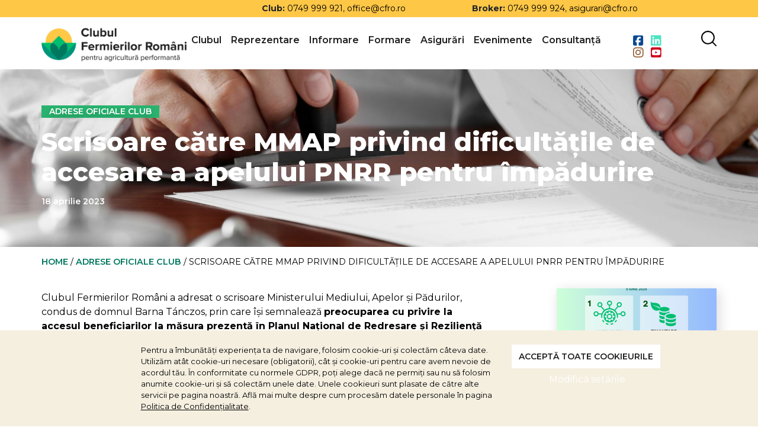

--- FILE ---
content_type: text/html; charset=UTF-8
request_url: https://cfro.ro/articol/scrisoare-catre-mmap-privind-dificultatile-de-accesare-a-apelului-pnrr-pentru-impadurire
body_size: 15586
content:
<!doctype html>
<html lang="ro">
<head>
    <meta charset="UTF-8">
    <meta name="viewport"
          content="width=device-width, user-scalable=no, initial-scale=1.0, maximum-scale=1.0, minimum-scale=1.0 shrink-to-fit=no">
    <meta http-equiv="X-UA-Compatible" content="ie=edge">
    <meta name="csrf-token" content="XSjsEO1IeIG59l0JKrjOaLHrpFPHBOkESvseWUxc">
    <meta name="mobile-web-app-capable" content="yes" />
    <meta name="apple-mobile-web-app-capable" content="yes" />
    <meta name="apple-touch-fullscreen" content="yes" />
    <meta name="apple-mobile-web-app-status-bar-style" content="default" />
    <meta name="apple-mobile-web-app-title" content="Clubul Fermierilor Romani" />
    <meta name="theme-color" content="#4285f4">
    <link rel="apple-touch-icon" href="https://cfro.ro/img/themes/default/152x152.png">
    <link rel="apple-touch-icon" sizes="152x152" href="https://cfro.ro/img/themes/default/152x152.png">
    <link rel="apple-touch-icon" sizes="180x180" href="https://cfro.ro/img/themes/default/180x180.png">
    <link rel="apple-touch-icon" sizes="167x167" href="https://cfro.ro/img/themes/default/167x167.png">
    <link
      rel="apple-touch-startup-image"
      media="screen and (device-width: 320px) and (device-height: 568px) and (-webkit-device-pixel-ratio: 2) and (orientation: landscape)"
      href="https://cfro.ro/img/themes/default/152x152.png"
    />
    <link
      rel="apple-touch-startup-image"
      media="screen and (device-width: 375px) and (device-height: 812px) and (-webkit-device-pixel-ratio: 3) and (orientation: landscape)"
      href="https://cfro.ro/img/themes/default/152x152.png"
    />
    <link
      rel="apple-touch-startup-image"
      media="screen and (device-width: 414px) and (device-height: 896px) and (-webkit-device-pixel-ratio: 2) and (orientation: landscape)"
      href="https://cfro.ro/img/themes/default/152x152.png"
    />
    <link
      rel="apple-touch-startup-image"
      media="screen and (device-width: 414px) and (device-height: 896px) and (-webkit-device-pixel-ratio: 2) and (orientation: portrait)"
      href="https://cfro.ro/img/themes/default/152x152.png"
    />
    <link
      rel="apple-touch-startup-image"
      media="screen and (device-width: 375px) and (device-height: 667px) and (-webkit-device-pixel-ratio: 2) and (orientation: landscape)"
      href="https://cfro.ro/img/themes/default/152x152.png"
    />
    <link
      rel="apple-touch-startup-image"
      media="screen and (device-width: 414px) and (device-height: 896px) and (-webkit-device-pixel-ratio: 3) and (orientation: portrait)"
      href="https://cfro.ro/img/themes/default/152x152.png"
    />
    <link
      rel="apple-touch-startup-image"
      media="screen and (device-width: 414px) and (device-height: 736px) and (-webkit-device-pixel-ratio: 3) and (orientation: landscape)"
      href="https://cfro.ro/img/themes/default/152x152.png"
    />
    <link
      rel="apple-touch-startup-image"
      media="screen and (device-width: 375px) and (device-height: 812px) and (-webkit-device-pixel-ratio: 3) and (orientation: portrait)"
      href="https://cfro.ro/img/themes/default/152x152.png"
    />
    <link
      rel="apple-touch-startup-image"
      media="screen and (device-width: 414px) and (device-height: 736px) and (-webkit-device-pixel-ratio: 3) and (orientation: portrait)"
      href="https://cfro.ro/img/themes/default/152x152.png"
    />
    <link
      rel="apple-touch-startup-image"
      media="screen and (device-width: 1024px) and (device-height: 1366px) and (-webkit-device-pixel-ratio: 2) and (orientation: landscape)"
      href="https://cfro.ro/img/themes/default/152x152.png"
    />
    <link
      rel="apple-touch-startup-image"
      media="screen and (device-width: 414px) and (device-height: 896px) and (-webkit-device-pixel-ratio: 3) and (orientation: landscape)"
      href="https://cfro.ro/img/themes/default/152x152.png"
    />
    <link
      rel="apple-touch-startup-image"
      media="screen and (device-width: 834px) and (device-height: 1112px) and (-webkit-device-pixel-ratio: 2) and (orientation: landscape)"
      href="https://cfro.ro/img/themes/default/152x152.png"
    />
    <link
      rel="apple-touch-startup-image"
      media="screen and (device-width: 375px) and (device-height: 667px) and (-webkit-device-pixel-ratio: 2) and (orientation: portrait)"
      href="https://cfro.ro/img/themes/default/152x152.png"
    />
    <link
      rel="apple-touch-startup-image"
      media="screen and (device-width: 1024px) and (device-height: 1366px) and (-webkit-device-pixel-ratio: 2) and (orientation: portrait)"
      href="https://cfro.ro/img/themes/default/152x152.png"
    />
    <link
      rel="apple-touch-startup-image"
      media="screen and (device-width: 834px) and (device-height: 1194px) and (-webkit-device-pixel-ratio: 2) and (orientation: landscape)"
      href="https://cfro.ro/img/themes/default/152x152.png"
    />
    <link
      rel="apple-touch-startup-image"
      media="screen and (device-width: 834px) and (device-height: 1112px) and (-webkit-device-pixel-ratio: 2) and (orientation: portrait)"
      href="https://cfro.ro/img/themes/default/152x152.png"
    />
    <link
      rel="apple-touch-startup-image"
      media="screen and (device-width: 320px) and (device-height: 568px) and (-webkit-device-pixel-ratio: 2) and (orientation: portrait)"
      href="https://cfro.ro/img/themes/default/152x152.png"
    />
    <link
      rel="apple-touch-startup-image"
      media="screen and (device-width: 834px) and (device-height: 1194px) and (-webkit-device-pixel-ratio: 2) and (orientation: portrait)"
      href="https://cfro.ro/img/themes/default/152x152.png"
    />
    <link
      rel="apple-touch-startup-image"
      media="screen and (device-width: 768px) and (device-height: 1024px) and (-webkit-device-pixel-ratio: 2) and (orientation: landscape)"
      href="https://cfro.ro/img/themes/default/152x152.png"
    />
    <link
      rel="apple-touch-startup-image"
      media="screen and (device-width: 768px) and (device-height: 1024px) and (-webkit-device-pixel-ratio: 2) and (orientation: portrait)"
      href="https://cfro.ro/img/themes/default/152x152.png"
    />
    <meta property="og:title" content="Scrisoare către MMAP privind dificultățile de accesare a apelului PNRR pentru împădurire">
    <meta property="og:image" content="https://media1-prd-eu1.onlinefiles.info/4d81d3bd/b337e84d/018b6a49/0d4f4805/media/image/1574/reprezentare-clubul-fermierilor-romani-cere-eliminarea-obligativitatii-vizarii-anuale-a-autorizatiei-de-mediu-pentru-fermieri_3b1aabe5.png">
    <meta property="og:description" content="Clubul Fermierilor Români a adresat o scrisoare Ministerului Mediului, Apelor și Pădurilor, condus de domnul Barna Tánczos, prin care își semnalează p">
    <meta property="share_referral" content="https://cfro.ro/articol/scrisoare-catre-mmap-privind-dificultatile-de-accesare-a-apelului-pnrr-pentru-impadurire">
    <title>Scrisoare către MMAP privind dificultățile de accesare a apelului PNRR pentru împădurire</title>
    
            <meta name="description" content="Clubul Fermierilor Români a adresat o scrisoare Ministerului Mediului, Apelor și Pădurilor, condus de domnul Barna Tánczos, prin care își semnal">
    

    <link rel="manifest" href="/manifest.json">
    <link rel="shortcut icon" type="image/png" href="https://media1-prd-eu1.onlinefiles.info/4d81d3bd/b337e84d/018b6a49/0d4f4805/media/resized/1574/logo-crfo-64x64px-ac_260113d3.png" />
    <link rel="stylesheet" href="/css/bootstrap.min.css?id=a4b3f509e79c54a512b890d73235ef04">

            <link rel="stylesheet" href="/css/cfro.css?id=d7de95b64f495ae0f7e2838f7c7cbd3a">
        <link rel="stylesheet" href="/css/font-awesome.css?id=c495654869785bc3df60216616814ad1">
    <link rel="stylesheet" href="/css/app.css?id=ef3c6daa755cca93c73810c56e84c889">
    <link rel="stylesheet" type="text/css" href="https://cdnjs.cloudflare.com/ajax/libs/ekko-lightbox/5.3.0/ekko-lightbox.css">
    <link rel="stylesheet" href="https://cdnjs.cloudflare.com/ajax/libs/Swiper/4.5.0/css/swiper.css">
    <link rel="stylesheet" href="https://cdnjs.cloudflare.com/ajax/libs/animate.css/3.7.2/animate.min.css">
    <link href="https://cdnjs.cloudflare.com/ajax/libs/slim-select/1.23.0/slimselect.min.css" rel="stylesheet">

    <link href="https://fonts.googleapis.com/css2?family=Fjalla+One&family=Open+Sans&family=PT+Sans&family=Roboto&family=Source+Sans+Pro&family=Spectral&display=swap" rel="stylesheet" type='text/css'>    <!-- Global Site Tag (gtag.js) - Google Analytics -->
    <script async src="https://www.googletagmanager.com/gtag/js?id=G-RVLNSM86C1"></script>
    <script>
      window.dataLayer = window.dataLayer || [];
      function gtag(){dataLayer.push(arguments);}

      function dmptag(data){dataLayer.push(data);}

            gtag('consent', 'default', {
        'ad_storage': 'denied',
        'ad_user_data': 'denied',
        'ad_personalization': 'denied',
        'analytics_storage': 'denied'
      });
            
      gtag('js', new Date());

      
            gtag('config', 'G-RVLNSM86C1');
          </script>
        <!-- Facebook Pixel Code -->


  <!-- End Facebook Pixel Code --><meta name="facebook-domain-verification" content="nu3lbrvnz9f7ti7c4hk4qeskgg0cee" /><!-- Google Tag Manager -->
<script>(function(w,d,s,l,i){w[l]=w[l]||[];w[l].push({'gtm.start':
new Date().getTime(),event:'gtm.js'});var f=d.getElementsByTagName(s)[0],
j=d.createElement(s),dl=l!='dataLayer'?'&l='+l:'';j.async=true;j.src=
'https://www.googletagmanager.com/gtm.js?id='+i+dl;f.parentNode.insertBefore(j,f);
})(window,document,'script','dataLayer','GTM-NHRVFN2P');</script>
<!-- End Google Tag Manager --><script>
    (function(h,o,t,j,a,r){
        h.hj=h.hj||function(){(h.hj.q=h.hj.q||[]).push(arguments)};
        h._hjSettings={hjid:3610297,hjsv:6};
        a=o.getElementsByTagName('head')[0];
        r=o.createElement('script');r.async=1;
        r.src=t+h._hjSettings.hjid+j+h._hjSettings.hjsv;
        a.appendChild(r);
    })(window,document,'https://static.hotjar.com/c/hotjar-','.js?sv=');
</script><!-- Google Tag Manager -->
<script>(function(w,d,s,l,i){w[l]=w[l]||[];w[l].pus h({'gtm.start':
new Date().getTime(),event:'gtm.js'});var f=d.getElementsByTagName(s)[0],
j=d.createElement(s),dl=l!='dataLayer'?'&l='+l:'';j.async=true;j.src=
'https://www.googletagmanager.com/gtm.js?id='+i+dl;f.parentNode.insertBefore(j,f);
})(window,document,'script','dataLayer','GTM-P7LTS22');</script>
<!-- End Google Tag Manager --><!-- Meta Pixel Code -->
<script>
!function(f,b,e,v,n,t,s)
{if(f.fbq)return;n=f.fbq=function(){n.callMethod?
n.callMethod.apply(n,arguments):n.queue.push(arguments)};
if(!f._fbq)f._fbq=n;n.push=n;n.loaded=!0;n.version='2.0';
n.queue=[];t=b.createElement(e);t.async=!0;
t.src=v;s=b.getElementsByTagName(e)[0];
s.parentNode.insertBefore(t,s)}(window, document,'script',
'https://connect.facebook.net/en_US/fbevents.js');
fbq('init', '671589767657531');
fbq('track', 'PageView');
</script>
<noscript><img height="1" width="1" style="display:none"
src="https://www.facebook.com/tr?id=671589767657531&ev=PageView&noscript=1"
/></noscript>
<!-- End Meta Pixel Code --><!-- Google tag (gtag.js) -->
<script async src="https://www.googletagmanager.com/gtag/js?id=AW-11249656608"></script>
<script>
  window.dataLayer = window.dataLayer || [];
  function gtag(){dataLayer.push(arguments);}
  gtag('js', new Date());

  gtag('config', 'AW-11249656608');
</script><!-- TikTok Pixel Code Start -->
<script>
!function (w, d, t) {
  w.TiktokAnalyticsObject=t;var ttq=w[t]=w[t]||[];ttq.methods=["page","track","identify","instances","debug","on","off","once","ready","alias","group","enableCookie","disableCookie","holdConsent","revokeConsent","grantConsent"],ttq.setAndDefer=function(t,e){t[e]=function(){t.push([e].concat(Array.prototype.slice.call(arguments,0)))}};for(var i=0;i<ttq.methods.length;i++)ttq.setAndDefer(ttq,ttq.methods[i]);ttq.instance=function(t){for(
var e=ttq._i[t]||[],n=0;n<ttq.methods.length;n++)ttq.setAndDefer(e,ttq.methods[n]);return e},ttq.load=function(e,n){var r="https://analytics.tiktok.com/i18n/pixel/events.js",o=n&&n.partner;ttq._i=ttq._i||{},ttq._i[e]=[],ttq._i[e]._u=r,ttq._t=ttq._t||{},ttq._t[e]=+new Date,ttq._o=ttq._o||{},ttq._o[e]=n||{};n=document.createElement("script")
;n.type="text/javascript",n.async=!0,n.src=r+"?sdkid="+e+"&lib="+t;e=document.getElementsByTagName("script")[0];e.parentNode.insertBefore(n,e)};


  ttq.load('D1QE613C77U853ITDNQG');
  ttq.page();
}(window, document, 'ttq');
</script>
<!-- TikTok Pixel Code End -->

    <link rel="stylesheet" href="https://cfro.ro/generate/fonts_colors_css" type="text/css"/>
        <script src="https://www.google.com/recaptcha/api.js?onload=vueRecaptchaApiLoaded&render=explicit" async>
    </script>
    <script src="https://acrobatservices.adobe.com/view-sdk/viewer.js"></script>
    <script src="https://js.stripe.com/v3/"></script>
</head>

<body>
    <script>
        window.fbAsyncInit = function() {
            FB._https = (window.location.protocol == "https:");
            FB.init({
                appId            : '',
                autoLogAppEvents : true,
                xfbml            : true,
                version          : 'v3.2'
            });
        };

        window.fb_app_id = '';

        (function(d, s, id){
            var js, fjs = d.getElementsByTagName(s)[0];
            if (d.getElementById(id)) {return;}
            js = d.createElement(s); js.id = id;
            js.src = "https://connect.facebook.net/en_US/sdk.js";
            fjs.parentNode.insertBefore(js, fjs);
        }(document, 'script', 'facebook-jssdk'));
        </script>
        <script>
                var userIdLoggedIn = '';
                var enableCookiesUrl = '/api/enable-cookies';
                var gdprConsentUrl = '/api/gdpr-consent';
                var privacyConsentUrl = '/api/privacy-consent';
                var topicsAPIUrl = '/api/topics';
            </script>
    <header class="fixed-top container-fluid header_background  color-4-background has-social-media">
  <div class="row contact-header">
    <div class="offset-lg-4 offset-md-2 bg-contact-header col-lg-8 col-md-10">
      <div class="row">
        <div class="col-md-5">
          <p class="contact"><b>Club:</b> <a href="tel:+40749999921" rel="noopener noreferrer">0749 999 921</a>, <a href="/cdn-cgi/l/email-protection#d2bdb4b4bbb1b792b1b4a0bdfca0bd"><span class="__cf_email__" data-cfemail="b8d7deded1dbddf8dbdecad796cad7">[email&#160;protected]</span></a></p>
        </div>
        <div class="col-md-7">
          <p class="contact"><b>Broker:</b> <a href="tel:+40749999924" rel="noopener noreferrer">0749 999 924</a>, <a href="/cdn-cgi/l/email-protection#b5d4c6dcd2c0c7d4c7dcf5d6d3c7da9bc7da"><span class="__cf_email__" data-cfemail="1f7e6c76786a6d7e6d765f7c796d70316d70">[email&#160;protected]</span></a></p>
        </div>
      </div>
    </div>
  </div>
    <div class="row menu-navbar">
        <div class="container-fluid ">
            <div class="container header-container px-0">
                <nav class="navbar navbar-expand-xl p-0 header_menu_color">
                    <button class="navbar-toggler" type="button" data-toggle="collapse"
                            data-target="#navbarSupportedContent" aria-controls="navbarSupportedContent"
                            aria-expanded="false" aria-label="Toggle navigation">
                        <span class="dark-blue-text color-5">
                            <svg width="20" height="20" viewBox="0 0 20 20" fill="none" xmlns="http://www.w3.org/2000/svg" aria-hidden="true"><path d="M.833 1.74h18.334c.46 0 .833-.39.833-.87S19.627 0 19.167 0H.833C.373 0 0 .39 0 .87s.373.87.833.87zM19.167 18.261H.833c-.46 0-.833.39-.833.87s.373.87.833.87h18.334c.46 0 .833-.39.833-.87s-.373-.87-.833-.87zM19.167 12.174H.833c-.46 0-.833.39-.833.87s.373.869.833.869h18.334c.46 0 .833-.39.833-.87s-.373-.87-.833-.87zM19.167 6.087H.833c-.46 0-.833.39-.833.87s.373.869.833.869h18.334c.46 0 .833-.39.833-.87s-.373-.87-.833-.87z" fill="#202020"/></svg>
                        </span>
                    </button>
                    <a class="nav-logo pt-3 pb-2 mt-auto mb-auto"
                       href="https://cfro.ro/ro">
                                                                                    <img src="https://media1-prd-eu1.onlinefiles.info/4d81d3bd/b337e84d/018b6a49/0d4f4805/media/resized/1574/cfr-logo-1370x320px-transparent-c2_20cc2765.png" alt=""
                                                                          style="width: 259px"
                                                                        />
                                                                        </a>
                    <div class="color-4-background collapse navbar-collapse flex-column text-left text-xl-left mt-auto mb-auto align-items-end overlay fade-in"
     id="navbarSupportedContent">
    <div class="mobile-logo d-xl-none">
        <a href="#" class="closeMenuMobile d-xl-none color-5"
           aria-hidden="true" data-toggle="collapse" data-target=".navbar-collapse.show"><i
                    class="fa fa-times "></i></a>
        <a class="nav-logo nav-mobile-logo d-xl-none" href="https://cfro.ro">
                            <img src="https://media1-prd-eu1.onlinefiles.info/4d81d3bd/b337e84d/018b6a49/0d4f4805/media/resized/1574/cfr-logo-1370x320px-transparent-c2_20cc2765.png" alt=""
                                          style="width: 259px"
                                        />
                    </a>
        
    </div>

    <ul class="menu-header navbar-nav">
                                                                <li class="nav-item dropdown">
                        <a class="nav-link dropdown-toggle menu-item"
                           href="homepage"
                           id="5bc852d3aad0a4c8d529b178" data-toggle="dropdown" aria-haspopup="true"
                           aria-expanded="false">
                            Clubul
                        </a>
                        <div class="dropdown-menu fade-in color-4-background"
                             aria-labelledby="5bc852d3aad0a4c8d529b178">
                                                            <a href="https://cfro.ro/ro/despre-noi-clubul-fermierilor-romani"
                                    class="dropdown-item menu-item  ">
                                    Despre noi
                                </a>
                                                            <a href="https://cfro.ro/proiectele-noastre"
                                    class="dropdown-item menu-item  ">
                                    Proiectele noastre
                                </a>
                                                            <a href="https://cfro.ro/ro/devino-membru"
                                    class="dropdown-item menu-item  ">
                                    Devino membru
                                </a>
                                                            <a href="https://cfro.ro/ro/conducere-clubul-fermierilor-romani"
                                    class="dropdown-item menu-item  ">
                                    Conducere
                                </a>
                                                            <a href="https://cfro.ro/ro/unitate-executiva"
                                    class="dropdown-item menu-item  ">
                                    Unitate executivă
                                </a>
                                                            <a href="https://cfro.ro/ro/articole/fermierii-nostri"
                                    class="dropdown-item menu-item  ">
                                    Fermierii noștri
                                </a>
                                                            <a href="https://cfro.ro/ro/rapoarte-activitate"
                                    class="dropdown-item menu-item  ">
                                    Rapoarte activitate
                                </a>
                                                            <a href="https://cfro.ro/sustine-clubul"
                                    target="_blank"
                                    class="dropdown-item menu-item  ">
                                    Vreau să susțin Clubul!
                                </a>
                                                    </div>
                    </li>
                                                                <li class="nav-item dropdown">
                        <a class="nav-link dropdown-toggle menu-item"
                           href="homepage"
                           id="5bc852d3aad0a4c8d529b178" data-toggle="dropdown" aria-haspopup="true"
                           aria-expanded="false">
                            Reprezentare
                        </a>
                        <div class="dropdown-menu fade-in color-4-background"
                             aria-labelledby="5bc852d3aad0a4c8d529b178">
                                                            <a href="https://cfro.ro/ro/articole/adrese-oficiale-club"
                                    class="dropdown-item menu-item  ">
                                    Adrese oficiale Club
                                </a>
                                                            <a href="https://cfro.ro/ro/articole/intalniri-autoritati"
                                    class="dropdown-item menu-item  ">
                                    Întâlniri autorități
                                </a>
                                                            <a href="https://cfro.ro/ro/parteneri-romania"
                                    class="dropdown-item menu-item  ">
                                    Parteneriate România
                                </a>
                                                            <a href="https://cfro.ro/ro/parteneri-ue"
                                    class="dropdown-item menu-item  ">
                                    Parteneriate UE
                                </a>
                                                            <a href="https://cfro.ro/ro/articole/petitii-club"
                                    class="dropdown-item menu-item  ">
                                    Petiții club
                                </a>
                                                    </div>
                    </li>
                                                                <li class="nav-item dropdown">
                        <a class="nav-link dropdown-toggle menu-item"
                           href="homepage"
                           id="5bc852d3aad0a4c8d529b178" data-toggle="dropdown" aria-haspopup="true"
                           aria-expanded="false">
                            Informare
                        </a>
                        <div class="dropdown-menu fade-in color-4-background"
                             aria-labelledby="5bc852d3aad0a4c8d529b178">
                                                            <a href="https://cfro.ro/ro/articole/comunicate-de-presa"
                                    class="dropdown-item menu-item  ">
                                    Comunicate de presă
                                </a>
                                                            <a href="https://cfro.ro/ro/articole/articole"
                                    class="dropdown-item menu-item  ">
                                    Articole
                                </a>
                                                            <a href="https://cfro.ro/ro/brosuri-clubul-fermierilor-romani"
                                    class="dropdown-item menu-item  ">
                                    Broșuri
                                </a>
                                                            <a href="https://cfro.ro/ro/kit-media-clubul-fermierilor-romani"
                                    class="dropdown-item menu-item  ">
                                    Kit media
                                </a>
                                                    </div>
                    </li>
                                                                <li class="nav-item dropdown">
                        <a class="nav-link dropdown-toggle menu-item"
                           href="homepage"
                           id="5bc852d3aad0a4c8d529b178" data-toggle="dropdown" aria-haspopup="true"
                           aria-expanded="false">
                            Formare
                        </a>
                        <div class="dropdown-menu fade-in color-4-background"
                             aria-labelledby="5bc852d3aad0a4c8d529b178">
                                                            <a href="https://cfro.ro/tineri-lideri"
                                    class="dropdown-item menu-item  ">
                                    Tineri Lideri pentru Agricultură
                                </a>
                                                            <a href="https://cfro.ro/antreprenor-in-agricultura-seria-5"
                                    class="dropdown-item menu-item  ">
                                    Antreprenor în Agricultura 4.0
                                </a>
                                                            <a href="https://cfro.ro/ro/program-de-mentorat"
                                    class="dropdown-item menu-item  ">
                                    Program de mentorat
                                </a>
                                                    </div>
                    </li>
                                                                <li class="nav-item"><a href="https://brokerulfermierilor.cfro.ro/"
                                             class="nav-link menu-item  ">Asigurări</a>
                    </li>
                                                                <li class="nav-item dropdown">
                        <a class="nav-link dropdown-toggle menu-item"
                           href="homepage"
                           id="5bc852d3aad0a4c8d529b178" data-toggle="dropdown" aria-haspopup="true"
                           aria-expanded="false">
                            Evenimente
                        </a>
                        <div class="dropdown-menu fade-in color-4-background"
                             aria-labelledby="5bc852d3aad0a4c8d529b178">
                                                            <a href="https://cfro.ro/ro/articole/evenimente-2025"
                                    class="dropdown-item menu-item  ">
                                    2025
                                </a>
                                                            <a href="https://cfro.ro/ro/articole/evenimente-2024"
                                    class="dropdown-item menu-item  ">
                                    2024
                                </a>
                                                            <a href="https://cfro.ro/ro/articole/evenimente-2023"
                                    class="dropdown-item menu-item  ">
                                    2023
                                </a>
                                                            <a href="https://cfro.ro/ro/articole/evenimente-2022"
                                    class="dropdown-item menu-item  ">
                                    2022
                                </a>
                                                            <a href="https://cfro.ro/ro/articole/evenimente-2021"
                                    class="dropdown-item menu-item  ">
                                    2021
                                </a>
                                                            <a href="https://cfro.ro/ro/articole/evenimente-2020"
                                    class="dropdown-item menu-item  ">
                                    2020
                                </a>
                                                            <a href="https://cfro.ro/ro/articole/evenimente-2019"
                                    class="dropdown-item menu-item  ">
                                    2019
                                </a>
                                                    </div>
                    </li>
                                                                <li class="nav-item dropdown">
                        <a class="nav-link dropdown-toggle menu-item"
                           href="homepage"
                           id="5bc852d3aad0a4c8d529b178" data-toggle="dropdown" aria-haspopup="true"
                           aria-expanded="false">
                            Consultanță
                        </a>
                        <div class="dropdown-menu fade-in color-4-background"
                             aria-labelledby="5bc852d3aad0a4c8d529b178">
                                                            <a href="https://cfro.ro/ro/articole/informari-piata-cereale"
                                    class="dropdown-item menu-item  ">
                                    Informări piață cereale
                                </a>
                                                            <a href="https://cfro.ro/ro/articole/rapoarte-piata-cereale"
                                    class="dropdown-item menu-item  ">
                                    Rapoarte piață cereale
                                </a>
                                                            <a href="https://cfro.ro/ro/utilaje-agricole"
                                    class="dropdown-item menu-item  ">
                                    Utilaje agricole
                                </a>
                                                            <a href="https://cfro.ro/ro/consiliere-financiara"
                                    class="dropdown-item menu-item  ">
                                    Consiliere financiară
                                </a>
                                                            <a href="https://cfro.ro/ro/solutii-marketing"
                                    class="dropdown-item menu-item  ">
                                    Soluții de marketing
                                </a>
                                                    </div>
                    </li>
                                            <li class="nav-item no-border d-xl-none">
            <form class="search-content-input-box mt-2" action="https://cfro.ro/search" method="get" autocomplete="off">
                <input class="search-content-input py-1 pl-2 w-100" placeholder="Găsește articole" name="q" spellcheck="false">
                <button class="btn search-content-button" type="submit">
                    <i class="fa fa-search"></i>
                </button>
            </form>
        </li>
        
                    <div class="header-social-media-icons user-not-logged">
                                    <a href="https://www.facebook.com/ClubulFermierilorRomani/" target="_blank">
                        <i class="fab d-sm-block fab fa-facebook-square"
                                                      style="color:#094994"
                                                        ></i>
                    </a>
                                    <a href="https://www.linkedin.com/company/clubul-fermierilor-romani" target="_blank">
                        <i class="fab d-sm-block fab fa-linkedin"
                                                      style="color:#50E3C2"
                                                        ></i>
                    </a>
                                    <a href="https://www.instagram.com/clubulfermierilorromani/" target="_blank">
                        <i class="fab d-sm-block fab fa-instagram"
                                                      style="color:#8B572A"
                                                        ></i>
                    </a>
                                    <a href="https://www.youtube.com/channel/UCN2dQQwj1aQBjs5QZrse2-w" target="_blank">
                        <i class="fab d-sm-block fab fa-youtube-square"
                                                      style="color:#D0021B"
                                                        ></i>
                    </a>
                            </div>
                <li class="nav-item search-content-header d-none d-xl-block">
            <a href="#" class="nav-link color-5"
               id="js-toggle-search">
                <i class="fas fa-search"></i>
            </a>
            <form class="search-content-input-box" action="https://cfro.ro/search" method="get" autocomplete="off">
                <input class="search-content-input py-1 pl-2" placeholder="Găsește articole" name="q" spellcheck="false">
                <button class="btn search-content-button" type="submit">
                    <i class="fa fa-search"></i>
                </button>
            </form>
        </li>
    </ul>
</div>

                    
                                    </nav>

            </div>
        </div>
    </div>
</header>


<div class="modal gdpr-colors" id="privacyModal" data-show="true">
    <div class="modal-dialog">
        <div class="modal-content">

            <!-- Modal Header -->
            <div class="modal-header">
                <h4 class="modal-title">GDPR</h4>
                <button type="button" class="close" data-dismiss="modal">&times;</button>
            </div>

            <!-- Modal body -->
            <div class="modal-body">
                <div class="row">
                    <div class="col-md-12 pl-0 pr-0">
                        <h4>Colectăm date specifice direct de la tine, cum ar fi informațiile personale pe care ni le oferi atunci când completezi un formular, date despre participarea și activitatea ta pe platformă. Dacă vrei să știi mai multe, te rugăm să citești politica noastră de confidențialitate aici <a type="text/html" href="https://cfro.ro/politica-gdpr">aici</a>.</h4>
                    </div>
                    <div class="col-md-12 pl-0 pr-0">
                        <button type="submit" class="primary-button confirm-privacy" id="confirmPrivacyBtn" >Sunt de acord</button>
                    </div>
                </div>
            </div>
        </div>
    </div>
</div>
<div class="modal" id="terms-modal" data-show="true">
    <div class="modal-dialog">
        <div class="modal-content">

            <!-- Modal Header -->
            <div class="modal-header">
                <h4 class="modal-title">Acceptă pentru a continua</h4>
                <button type="button" class="close" data-dismiss="modal">&times;</button>
            </div>

            <!-- Modal body -->
            <div class="modal-body">
                <div class="row">
                    <div class="modal-text col-md-12 pl-0 pr-0">
                        <label class="container-checkbox">
                            <span>Sunt de acord cu Termenii & Condițiile și am citit <a type="text/html" href="https://cfro.ro/politica-gdpr">Politica de confidențialitate</a> a acestui website.</span>
                            <input type="checkbox" name="activate_terms_login" />
                            <span class="checkmark"></span>
                        </label>
                        <div class="error-message-required" style="display:none">You have to check the agreement before sending it or close this window.</div>
                    </div>
                    <div class="col-md-12 pl-0 pr-0">
                        <button id="btn-send-terms" type="submit" class="primary-button send-terms pull-left">Trimite</button>
                        <button id="btn-cancel-terms" type="submit" class="secondary-button cancel-terms pull-right" data-dismiss="modal">Anulează</button>
                    </div>
                </div>
            </div>
        </div>
    </div>
</div>
<div class="modal fade-in" id="userNavigation">

        <div class="modal-content color-4-background">

            <!-- Modal Header -->
            <div class="modal-header">
                <button type="button" class="close c-user-navigation" data-dismiss="modal">&times;</button>
                <div class="user-dropdown">
                    <div class="header-dropdown">
                        <div class="user-grid">
                            <div class="user-avatar-grid">
                                                                    <span class="user-avatar"
                                          style="background-image: url(https://cfro.ro/img/themes/default/profilepic.png)"></span>
                                                            </div>
                            <div class="user-name-grid">
                                <div>
                                    <h4 class="user-name color-5">
                                                                                                                    </h4>
                                    <h5 class="user-points">
                                        0
                                        Puncte
                                    </h5>
                                                                    </div>
                            </div>
                        </div>
                    </div>

                    <!-- Modal body -->
                    <div class="modal-body">
                        <div class="list-dropdown">
                            <ul>
                                <li class="nav-item mobile-notifications d-xl-none">
                                    <a href="#" class="nav-link menu-item" id="js-open-notification">
                                        <i class="fas fa-bell"><span class="notifications-alerts-nr hidden"></span></i>
                                        Notificări
                                    </a>
                                    <div class="mobile-notifications" >
    <ul class="overlay" id="js-mobile-notififications">
        <div class="overlay-content">
            <div id="js-close-notification">
                <a href="#" class="back-button" ><i class="fas fa-arrow-left"></i> Înapoi</a>
            </div>
            <div class="list-scroll ">
                <ul class="nav nav-tabs user-menu-notifications">
                    <li class="nav-item col"><a class="nav-link notifications-tab menu-item-notification active" data-toggle="tab" href="#m-notifications">Notificări <span class="notifications-nr hidden"></span></a></li>
                    <li class="nav-item col"><a class="nav-link notifications-tab menu-item-notification alerts-tab" data-toggle="tab" href="#m-alerts">Alerte <span class="alerts-nr hidden"></span></a></li>
                </ul>
                <div class="tab-content">
                    <div id="m-notifications" class="tab-pane fade show active">
                        <ul class="notifications-list">
                                                    </ul>
                    </div>
                    <div id="m-alerts" class="tab-pane fade">
                        <ul class="alerts-list">
                            <div class="alerts-list-models hidden">
    <li class="new_alert" >
        <a >
            <i class="far fa-envelope color-6"></i>
            <div class="alert-text">
                <h6 class="alert-header"></h6>
                <h6 class="alert-title"></h6>
                <h6 class="alert-time"></h6>
            </div>
        </a>
    </li>
</div>                        </ul>
                        <ul class="alert-single hidden">
                        </ul>
                    </div>
                </div>

               <div class="hidden notifications-list-models ">
                    <li class="new_event_article" >
                            <a >
                                <i class="far fa-calendar-check"></i>
                                <div class="notification-text">
                                    <h6 class="notification-header">Nou articol de tip eveniment</h6>
                                    <h6 class="notification-title"></h6>
                                    <h6 class="notification-time"></h6>
                                </div>
                            </a>
                        </li>

                        <li class="new_shareable_article">
                            <a >
                                <i class="far fa-file-alt color-6"></i>
                                <div class="notification-text">
                                    <h6 class="notification-header">Articol nou de distribuit</h6>
                                    <h6 class="notification-title"></h6>
                                    <h6 class="notification-time"></h6>
                                </div>
                            </a>
                        </li>
                        <li class="new_petition_article">
                            <a>
                                <i class="far fa-file-alt color-6"></i>
                                <div class="notification-text">
                                    <h6 class="notification-header">Nou articol de tip petiție</h6>
                                    <h6 class="notification-title"></h6>
                                    <h6 class="notification-time"></h6>
                                </div>
                            </a>
                        </li>
                        <li class="new_submit_article">
                            <a>
                                <i class="far fa-file-alt color-6"></i>
                                <div class="notification-text">
                                    <h6 class="notification-header">Nou articol de trimis</h6>
                                    <h6 class="notification-title"></h6>
                                    <h6 class="notification-time"></h6>
                                </div>
                            </a>
                        </li>
                        <li class="new_poll_article">
                            <a>
                                <i class="far fa-question-circle color-6"></i>
                                <div class="notification-text">
                                    <h6 class="notification-header">Nou articol de tip sondaj</h6>
                                    <h6 class="notification-title"></h6>
                                    <h6 class="notification-time"></h6>
                                </div>
                            </a>
                        </li>
                        <li class="new_read_comment_article">
                            <a href="">
                                <i class="far fa-file-alt color-6"></i>
                                <div class="notification-text">
                                    <h6 class="notification-header">Nou articol de tip &quot;citește și comentează&quot;</h6>
                                    <h6 class="notification-title"></h6>
                                    <h6 class="notification-time"></h6>
                                </div>
                            </a>
                        </li>
                        <li class="new_write_a_letter">
                            <a>
                                <i class="far fa-file-alt color-6"></i>
                                <div class="notification-text">
                                    <h6 class="notification-header">Nou articol de tip scrisoare</h6>
                                    <h6 class="notification-title"></h6>
                                    <h6 class="notification-time"></h6>
                                </div>
                            </a>
                        </li>
                        <li class="new_invitation_article">
                            <a >
                                <i class="far fa-file-alt color-6"></i>
                                <div class="notification-text">
                                    <h6 class="notification-header">Nou articol de tip invitație</h6>
                                    <h6 class="notification-title"></h6>
                                    <h6 class="notification-time"></h6>
                                </div>
                            </a>
                        </li>
                        <li class="new_informative_article">
                            <a >
                                <i class="far fa-file-alt color-6"></i>
                                <div class="notification-text">
                                    <h6 class="notification-header">Nou articol de tip informativ</h6>
                                    <h6 class="notification-title"></h6>
                                    <h6 class="notification-time"></h6>
                                </div>
                            </a>
                        </li>
                        <li class="new_gallery">
                            <a >
                                <i class="far fa-file-alt color-6"></i>
                                <div class="notification-text">
                                    <h6 class="notification-header">Galerie nouă</h6>
                                    <h6 class="notification-title"></h6>
                                    <h6 class="notification-time"></h6>
                                </div>
                            </a>
                        </li>
                        <li class="new_topic">
                            <a >
                                <i class="far fa-file-alt color-6"></i>
                                <div class="notification-text">
                                    <h6 class="notification-header">Subiect nou</h6>
                                    <h6 class="notification-title"></h6>
                                    <h6 class="notification-time"></h6>
                                </div>
                            </a>
                        </li>
                        <li class="donation">
                            <a >
                                <i class="far fa-file-alt color-6"></i>
                                <div class="notification-text">
                                    <h6 class="notification-header">translations.notifications.donation</h6>
                                    <h6 class="notification-title"></h6>
                                    <h6 class="notification-time"></h6>
                                </div>
                            </a>
                        </li>
               </div>
               <div class="see-all-button-container-mobile">
                    <a href="/profil?show=notificationsprofile" class="see-all-button">
                            SEE ALL
                    </a>
                </div>
            </div>
        </div>
    </ul>
</div>
                                </li>
                                <li>
                                    <a class="color-5" href="https://cfro.ro/ro/profil">Profilul meu</a>
                                </li>
                                <li>
                                    <a class="color-5" href="https://cfro.ro/ro/profil?show=activity">Activitatea mea</a>
                                </li>
                                <li>
                                    <a class="color-5" href="https://cfro.ro/ro/profil?show=friends">My people</a>
                                </li>
                                                                                                <li>
                                    <a class="color-5" href="https://cfro.ro/ro/profil?show=settings">Setări</a>
                                </li>
                            </ul>
                        </div>
                        <div class="footer-dropdown">
                            <a class="nav-link color-5" data-toggle="tab" href="#"
                               onclick="document.getElementById('logout-form-mobile').submit()"><i
                                        class="fas fa-power-off color-5"></i> Deconectează-te</a>

                            <form id="logout-form-mobile" action="https://cfro.ro/logout" method="post">
                                <input type="hidden" name="_token" value="XSjsEO1IeIG59l0JKrjOaLHrpFPHBOkESvseWUxc">
                            </form>
                        </div>
                    </div>
                </div>
            </div>
        </div>
    </div>


                
        
                <div class="container-fluid">
            <div class="row cover-header">
                <div class="col-12 p-0">
                    <div class="container-fluid custom-banner content cover-image fixed" style="background: url('https://media1-prd-eu1.onlinefiles.info/4d81d3bd/b337e84d/018b6a49/0d4f4805/media/resized/1574/shutterstock-547325908-1pozitii-oficiale-2c_5b2cba1f.png.jpg');">
                        <div class="row h-100 d-flex align-items-center">
                            <div class="container p-md-0">
                                <div class="container-inner">
                                     
                                        <p class="category text-white">Adrese oficiale Club</p>
                                                                        <h1 class="share-title-inpage page-title text-white">Scrisoare către MMAP privind dificultățile de accesare a apelului PNRR pentru împădurire</h1>
                                     
                                    <h3 class="share-title-inpage page-title text-white">18 aprilie 2023</h3>
                                                                    </div>
                            </div>
                        </div>
                    </div>
                </div>
            </div>
        </div>

        
        <div class="container px-md-0 mt-3 mb-4">
    <ul class="breadcrumb">
                <li>
                        <a href="https://cfro.ro">Home</a>&nbsp;/&nbsp
        </li>
                <li>
                        <a href="https://cfro.ro/articole/adrese-oficiale-club">Adrese oficiale Club</a>&nbsp;/&nbsp
        </li>
                <li>
                        Scrisoare către MMAP privind dificultățile de accesare a apelului PNRR pentru împădurire
        </li>
            </ul>
</div>
        <div class="row-wrapper custom-content">
            <div class="container">
                <div class="row row-spacing">
                    <div class="col-md-7 col-lg-8 p-0">
                        <div id="page-content" class="custom-article">
                            <div id="" class="row-wrapper section-description-member-and-articles" style=""><div class="container"><div class="row row-spacing" style=""><div id="" class="col-md-12 col-spacing col-description-member"  style=""><div id="" class="widget-container description"><div class="text-widget">
        <div class="row">
            <div class="col-12">
                                    <p><span style="color: rgb(0, 0, 0);">Clubul Fermierilor Români a adresat o scrisoare Ministerului Mediului, Apelor și Pădurilor, condus de domnul Barna Tánczos, prin care își semnalează </span><strong style="color: rgb(0, 0, 0);">preocuparea cu privire la accesul beneficiarilor la măsura prezentă în Planul Național de Redresare și Reziliență privind împăduririle. </strong></p><p><span style="color: rgb(0, 0, 0);">În special, membrii organizației întâmpină dificultăți în procesul de accesare a apelului pentru investiția în dezvoltarea de capacități moderne de producere a materialului forestier de reproducere, din cauza existenței unei sarcini obligative pe terenurile eligibile și a necesității angajării juridice a terenului eligibil pentru implementarea investiției, existent în relație cu o instituție bancară. </span></p><p><span style="color: rgb(0, 0, 0);">În acest sens,</span><strong style="color: rgb(0, 0, 0);"> Clubul Fermierilor Români solicită analizarea posibilității de implementare a unui act normativ care să expună necesitatea cooperării între instituția bancară și fermierul solicitant în cadrul apelului, pentru a permite accesul unui număr cât mai mare de fermieri </strong><span style="color: rgb(0, 0, 0);">și pentru a acționa ca un element catalizator al aspectelor pozitive prezente în relația mediu-agricultură. </span></p><p><span style="color: rgb(0, 0, 0);">Clubul Fermierilor Români a subliniat aplecarea sa către armonizarea eforturilor comune pentru consolidarea unui parteneriat solid între actorii publici și societatea civilă, în scopul consolidării capacității de reziliență a sectorului agricol în fața provocărilor de mediu, economice și sociale care impactează profund activitatea agenților economici din domeniul agricol.</span></p>
                            </div>
        </div>
    </div>
</div><div id="" class="widget-container "><div class="button-widget">
    <div class="row">
                    <div class="col-12 w-100">
                <div
                                            class="                                                 w-fit-content "
                                         >
                                            <a class="default primary-button"
                            
                                                            style="width: 100%;"
                            
                                                                                                                            href="https://media1-prd-eu1.onlinefiles.info/4d81d3bd/b337e84d/018b6a49/0d4f4805/media/document/1574/2023-03-22-scrisoare-cfro-mmap-apel-impaduriri_02b2b395.pdf"
                                                                                    >
                            Scrisoare Club aici
                        </a>
                                    </div>
            </div>
            </div>
</div>

</div></div></div></div></div>
                            <div class="container">
                                <div class="row">
                                    <div class="col-lg-12">
                                        <div class="tags_article">
                                                                                    </div>
                                    </div>
                                </div>
                                <div class="row">
                                    <div class="col-lg-12">
                                        <div class="share_article">
                                            <div id="share-buttons-container">
    <div class="row-wrapper">
      <div class="col-lg-12">
          <div class="share_article">
            <p>Distribuie:</p>
            <div>
              <a class="btn whatsapp-btn js-share-page-article-extra" data-share_on="linkedin" data-share_type="article" href="#">
                <span class="sr-only">Linkedin</span>
                <svg width="36" height="36" viewBox="0 0 36 36" fill="none" xmlns="http://www.w3.org/2000/svg"><path d="M18 0C8.059 0 0 8.058 0 18c0 9.941 8.059 18 18 18s18-8.059 18-18c0-9.942-8.059-18-18-18zm-6.18 28.035H6.967v-14.6h4.853v14.6zM9.394 11.442h-.032c-1.628 0-2.681-1.122-2.681-2.523 0-1.433 1.085-2.523 2.745-2.523 1.66 0 2.681 1.091 2.714 2.523-.001 1.4-1.054 2.523-2.746 2.523zm19.925 16.593h-4.853v-7.81c0-1.963-.702-3.303-2.459-3.303-1.34 0-2.139.903-2.49 1.776-.128.311-.16.748-.16 1.183v8.154h-4.853s.064-13.23 0-14.6h4.854v2.068c.645-.994 1.798-2.41 4.373-2.41 3.193 0 5.587 2.087 5.587 6.571v8.371h.001z" fill="#0A66C2"/></svg>
              </a>
              <a class="btn facebook-btn  js-share-page-article-extra" data-share_on="facebook" data-share_type="article" href="#">
                <span class="sr-only">Facebook</span>
                <svg width="36" height="36" viewBox="0 0 36 36" fill="none" xmlns="http://www.w3.org/2000/svg"><path d="M30.73 5.295A17.906 17.906 0 0018 0 17.906 17.906 0 005.272 5.295 18.068 18.068 0 000 18.081c0 8.95 6.475 16.382 14.978 17.826V23.12c0-.065-.002-.13-.003-.194-.065-.03-.126-.018-.184-.018h-4.04c-.053 0-.107-.003-.153-.004-.037-.033-.027-.067-.028-.098-.002-.06 0-.12 0-.18V18.08c0-.064.002-.13.003-.191.059-.034.114-.022.166-.022h4.04c.058 0 .117-.003.168-.004.039-.039.029-.078.029-.115v-.835-2.895c0-.338.021-.675.053-1.012a8.04 8.04 0 01.236-1.316 6.22 6.22 0 01.923-2.008 5.426 5.426 0 012.215-1.823c.521-.238 1.067-.4 1.63-.498a9.401 9.401 0 011.686-.128 23.782 23.782 0 012.338.155c.371.043.742.092 1.113.143.08.01.159.027.23.039.036.031.03.066.03.098v.557c0 1.15 0 2.3-.002 3.451 0 .059.012.12-.01.177-.051.033-.107.018-.16.018l-1.856.001c-.157 0-.316 0-.472.009a3.38 3.38 0 00-.955.188c-.73.265-1.2.78-1.428 1.522-.09.3-.135.606-.137.92v3.222c0 .037-.006.076.013.112.026.028.06.02.09.02l.408.001h4.121c.058 0 .118-.009.18.016-.01.084-.02.164-.032.244-.242 1.587-.487 3.175-.728 4.754-.053.042-.103.028-.15.028h-3.864c-.043.032-.036.067-.038.098V36a17.912 17.912 0 0010.318-5.134A18.064 18.064 0 0036 18.082c0-4.993-2.013-9.514-5.27-12.787z" fill="#4267B2"/></svg>
              </a>
              <a class="btn twitter-btn   js-share-page-article-extra" data-share_on="twitter"  data-share_type="article" href="#">
                <span class="sr-only">Twitter</span>
                <svg width="36" height="36" viewBox="0 0 36 36" fill="none" xmlns="http://www.w3.org/2000/svg"><path fill-rule="evenodd" clip-rule="evenodd" d="M0 18C0 8.058 8.059 0 18 0s18 8.058 18 18c0 9.941-8.059 18-18 18S0 27.94 0 18zm27.73-5.732a10.413 10.413 0 002.877-.789 9.965 9.965 0 01-2.503 2.593c.01.212.018.425.018.646 0 6.599-5.024 14.212-14.215 14.212a14.06 14.06 0 01-7.662-2.241c.393.05.786.068 1.195.068 2.336 0 4.494-.8 6.193-2.13-2.183-.047-4.02-1.501-4.667-3.48.303.068.626.086.946.086.46 0 .903-.053 1.31-.164A5.017 5.017 0 017.22 16.16v-.055c.667.367 1.454.6 2.256.615a5.002 5.002 0 01-2.218-4.15c0-.921.253-1.777.683-2.525 2.469 3.032 6.143 5.022 10.295 5.224a5.138 5.138 0 01-.116-1.138 4.993 4.993 0 018.64-3.416 9.982 9.982 0 003.167-1.209 4.967 4.967 0 01-2.197 2.76z" fill="#1DA1F2"/></svg>
              </a>
              <a href="#" class="btn whatsapp-btn email-share-topic" onClick="window.print()">
                <span class="sr-only">Print</span>
                <svg width="36" height="36" viewBox="0 0 36 36" fill="none" xmlns="http://www.w3.org/2000/svg"><path fill-rule="evenodd" clip-rule="evenodd" d="M18 -0.000183105C8.05861 -0.000183105 0 8.05843 0 17.9998C0 27.9412 8.05861 35.9998 18 35.9998C27.9414 35.9998 36 27.9412 36 17.9998C36 8.05843 27.9414 -0.000183105 18 -0.000183105ZM24.1584 7.6633H11.3682V11.9267H24.1584V7.6633ZM10.3032 12.9925H25.2251C26.989 12.9925 28.4226 14.4261 28.4226 16.1901V22.5852H24.1592V26.8485H11.369V22.5852H7.10564V16.1901C7.10564 14.4261 8.53919 12.9925 10.3032 12.9925ZM13.5007 24.7169H22.0275V19.3876H13.5007V24.7169ZM24.1593 16.1901C24.1593 16.7816 24.6335 17.2559 25.2251 17.2559C25.8166 17.2559 26.2909 16.7816 26.2909 16.1901C26.2909 15.5985 25.8166 15.1242 25.2251 15.1242C24.6335 15.1242 24.1593 15.5985 24.1593 16.1901Z" fill="#007860"/></svg>
              </a>
              <a href="#" class="js-email-share-topic btn whatsapp-btn email-share-topic">
                <span class="sr-only">Email</span>
                <svg width="36" height="36" viewBox="0 0 36 36" fill="none" xmlns="http://www.w3.org/2000/svg"><path fill-rule="evenodd" clip-rule="evenodd" d="M0 18C0 8.058 8.059 0 18 0s18 8.058 18 18c0 9.941-8.059 18-18 18S0 27.94 0 18zm27.386-8.15H8.143c-.316 0-.612.077-.88.205l9.05 9.004c.8.8 2.102.8 2.902 0l9.05-9.004a2.028 2.028 0 00-.88-.206zm1.846 1.172l-7.08 7.035 7.08 7.036c.128-.268.206-.564.206-.88V11.901c0-.316-.078-.611-.206-.879zm-23.141.88c0-.316.077-.612.205-.88l7.08 7.035-7.08 7.036a2.028 2.028 0 01-.205-.88V11.901zm15.093 7.123l-1.002 1.002a3.424 3.424 0 01-4.836 0l-1.002-1.002-7.08 7.035c.267.128.563.205.878.205h19.244c.316 0 .611-.077.879-.205l-7.08-7.035z" fill="#FB3"/></svg>
              </a>
            </div>
                            <input type="hidden" class="article-id" value="643e3589223862eda00b7fa3">
                      </div>
      </div>
    </div>
  </div>
                                        </div>
                                    </div>
                                </div>
                            </div>
                        </div>
                    </div>
                    <aside class="custom-content-sidebar col-md-4 col-lg-3 offset-md-1 pr-0 d-none d-md-block">
                                                                                                                                            <div class="row item">
                                    <div class="card-inner p-0">
                                        <a href="https://cfro.ro/ro/articol/punct-de-vedere-calin-costinas-25-06-2025" class="text-decoration-none">
                                            
                                            <div class="img-col">
                                                <img src="https://media1-prd-eu1.onlinefiles.info/4d81d3bd/b337e84d/018b6a49/0d4f4805/media/resized/1574/save-the-date-4_215a47a6_270_152.png" />
                                            </div>
                                            <div class="details-container">
                                                <h5 class="label">Noutăți</h5>
                                                <h4 class="article-title">
                                                     România importă mâncare nu din lipsă de resurse, ci de plan | Cum r...                                                 </h4>
                                                <p class="article-date">
                                                                                                        25 iunie 2025
                                                </p>
                                                <div class="card-delimiter"></div>
                                            </div>
                                        </a>
                                    </div>
                                </div>
                                                                                            <div class="row item">
                                    <div class="card-inner p-0">
                                        <a href="https://cfro.ro/ro/articol/forumul-national-pentru-viitorul-agriculturii-agri4future" class="text-decoration-none">
                                            
                                            <div class="img-col">
                                                <img src="https://media1-prd-eu1.onlinefiles.info/4d81d3bd/b337e84d/018b6a49/0d4f4805/media/resized/1574/save-the-date-4_215a47a6_270_152.png" />
                                            </div>
                                            <div class="details-container">
                                                <h5 class="label">Noutăți</h5>
                                                <h4 class="article-title">
                                                     Forumul National pentru Viitorul Agriculturii - AGRI4FUTURE                                                 </h4>
                                                <p class="article-date">
                                                                                                        10 iunie 2025
                                                </p>
                                                <div class="card-delimiter"></div>
                                            </div>
                                        </a>
                                    </div>
                                </div>
                                                                                            <div class="row item">
                                    <div class="card-inner p-0">
                                        <a href="https://cfro.ro/ro/articol/program-rabla-tractoare" class="text-decoration-none">
                                            
                                            <div class="img-col">
                                                <img src="https://media1-prd-eu1.onlinefiles.info/4d81d3bd/b337e84d/018b6a49/0d4f4805/media/resized/1574/whatsapp-image-2025-02-19-at-14-33-06_e1bbda2d_270_152.jpeg" />
                                            </div>
                                            <div class="details-container">
                                                <h5 class="label">Noutăți</h5>
                                                <h4 class="article-title">
                                                     Programul Rabla pentru Tractoare 2025 va fi lansat la sfârșitul lun...                                                 </h4>
                                                <p class="article-date">
                                                                                                        19 februarie 2025
                                                </p>
                                                <div class="card-delimiter"></div>
                                            </div>
                                        </a>
                                    </div>
                                </div>
                                                                                            <div class="row item">
                                    <div class="card-inner p-0">
                                        <a href="https://cfro.ro/ro/articol/stegariu-nou-mandat-2025" class="text-decoration-none">
                                            
                                            <div class="img-col">
                                                <img src="https://media1-prd-eu1.onlinefiles.info/4d81d3bd/b337e84d/018b6a49/0d4f4805/media/resized/1574/comunicate-de-presa_4af94290_270_152.png" />
                                            </div>
                                            <div class="details-container">
                                                <h5 class="label">Noutăți</h5>
                                                <h4 class="article-title">
                                                     Fermierul Florin Stegariu începe un nou mandat de Președinte al Clu...                                                 </h4>
                                                <p class="article-date">
                                                                                                        16 ianuarie 2025
                                                </p>
                                                <div class="card-delimiter"></div>
                                            </div>
                                        </a>
                                    </div>
                                </div>
                                                                                            <div class="row item">
                                    <div class="card-inner p-0">
                                        <a href="https://cfro.ro/ro/articol/noul-program-de-guvernare-propus-pentru-2024-2028" class="text-decoration-none">
                                            
                                            <div class="img-col">
                                                <img src="https://cfro.ro/images/themes/general/placeholder-image.png" />
                                            </div>
                                            <div class="details-container">
                                                <h5 class="label">Noutăți</h5>
                                                <h4 class="article-title">
                                                     Noul program de guvernare propus pentru 2024-2028                                                 </h4>
                                                <p class="article-date">
                                                                                                        31 decembrie 2024
                                                </p>
                                                <div class="card-delimiter"></div>
                                            </div>
                                        </a>
                                    </div>
                                </div>
                                                                        </aside>
                </div>
            </div>
        </div>
        
    
    <div class="show-comments">
            </div>
    <div id="share-buttons-container">
    <div class="row-wrapper">
      <div class="col-lg-12">
          <div class="share_article">
            <p>Distribuie:</p>
            <div>
              <a class="btn whatsapp-btn js-share-page-article-extra" data-share_on="linkedin" data-share_type="article" href="#">
                <span class="sr-only">Linkedin</span>
                <svg width="36" height="36" viewBox="0 0 36 36" fill="none" xmlns="http://www.w3.org/2000/svg"><path d="M18 0C8.059 0 0 8.058 0 18c0 9.941 8.059 18 18 18s18-8.059 18-18c0-9.942-8.059-18-18-18zm-6.18 28.035H6.967v-14.6h4.853v14.6zM9.394 11.442h-.032c-1.628 0-2.681-1.122-2.681-2.523 0-1.433 1.085-2.523 2.745-2.523 1.66 0 2.681 1.091 2.714 2.523-.001 1.4-1.054 2.523-2.746 2.523zm19.925 16.593h-4.853v-7.81c0-1.963-.702-3.303-2.459-3.303-1.34 0-2.139.903-2.49 1.776-.128.311-.16.748-.16 1.183v8.154h-4.853s.064-13.23 0-14.6h4.854v2.068c.645-.994 1.798-2.41 4.373-2.41 3.193 0 5.587 2.087 5.587 6.571v8.371h.001z" fill="#0A66C2"/></svg>
              </a>
              <a class="btn facebook-btn  js-share-page-article-extra" data-share_on="facebook" data-share_type="article" href="#">
                <span class="sr-only">Facebook</span>
                <svg width="36" height="36" viewBox="0 0 36 36" fill="none" xmlns="http://www.w3.org/2000/svg"><path d="M30.73 5.295A17.906 17.906 0 0018 0 17.906 17.906 0 005.272 5.295 18.068 18.068 0 000 18.081c0 8.95 6.475 16.382 14.978 17.826V23.12c0-.065-.002-.13-.003-.194-.065-.03-.126-.018-.184-.018h-4.04c-.053 0-.107-.003-.153-.004-.037-.033-.027-.067-.028-.098-.002-.06 0-.12 0-.18V18.08c0-.064.002-.13.003-.191.059-.034.114-.022.166-.022h4.04c.058 0 .117-.003.168-.004.039-.039.029-.078.029-.115v-.835-2.895c0-.338.021-.675.053-1.012a8.04 8.04 0 01.236-1.316 6.22 6.22 0 01.923-2.008 5.426 5.426 0 012.215-1.823c.521-.238 1.067-.4 1.63-.498a9.401 9.401 0 011.686-.128 23.782 23.782 0 012.338.155c.371.043.742.092 1.113.143.08.01.159.027.23.039.036.031.03.066.03.098v.557c0 1.15 0 2.3-.002 3.451 0 .059.012.12-.01.177-.051.033-.107.018-.16.018l-1.856.001c-.157 0-.316 0-.472.009a3.38 3.38 0 00-.955.188c-.73.265-1.2.78-1.428 1.522-.09.3-.135.606-.137.92v3.222c0 .037-.006.076.013.112.026.028.06.02.09.02l.408.001h4.121c.058 0 .118-.009.18.016-.01.084-.02.164-.032.244-.242 1.587-.487 3.175-.728 4.754-.053.042-.103.028-.15.028h-3.864c-.043.032-.036.067-.038.098V36a17.912 17.912 0 0010.318-5.134A18.064 18.064 0 0036 18.082c0-4.993-2.013-9.514-5.27-12.787z" fill="#4267B2"/></svg>
              </a>
              <a class="btn twitter-btn   js-share-page-article-extra" data-share_on="twitter"  data-share_type="article" href="#">
                <span class="sr-only">Twitter</span>
                <svg width="36" height="36" viewBox="0 0 36 36" fill="none" xmlns="http://www.w3.org/2000/svg"><path fill-rule="evenodd" clip-rule="evenodd" d="M0 18C0 8.058 8.059 0 18 0s18 8.058 18 18c0 9.941-8.059 18-18 18S0 27.94 0 18zm27.73-5.732a10.413 10.413 0 002.877-.789 9.965 9.965 0 01-2.503 2.593c.01.212.018.425.018.646 0 6.599-5.024 14.212-14.215 14.212a14.06 14.06 0 01-7.662-2.241c.393.05.786.068 1.195.068 2.336 0 4.494-.8 6.193-2.13-2.183-.047-4.02-1.501-4.667-3.48.303.068.626.086.946.086.46 0 .903-.053 1.31-.164A5.017 5.017 0 017.22 16.16v-.055c.667.367 1.454.6 2.256.615a5.002 5.002 0 01-2.218-4.15c0-.921.253-1.777.683-2.525 2.469 3.032 6.143 5.022 10.295 5.224a5.138 5.138 0 01-.116-1.138 4.993 4.993 0 018.64-3.416 9.982 9.982 0 003.167-1.209 4.967 4.967 0 01-2.197 2.76z" fill="#1DA1F2"/></svg>
              </a>
              <a href="#" class="btn whatsapp-btn email-share-topic" onClick="window.print()">
                <span class="sr-only">Print</span>
                <svg width="36" height="36" viewBox="0 0 36 36" fill="none" xmlns="http://www.w3.org/2000/svg"><path fill-rule="evenodd" clip-rule="evenodd" d="M18 -0.000183105C8.05861 -0.000183105 0 8.05843 0 17.9998C0 27.9412 8.05861 35.9998 18 35.9998C27.9414 35.9998 36 27.9412 36 17.9998C36 8.05843 27.9414 -0.000183105 18 -0.000183105ZM24.1584 7.6633H11.3682V11.9267H24.1584V7.6633ZM10.3032 12.9925H25.2251C26.989 12.9925 28.4226 14.4261 28.4226 16.1901V22.5852H24.1592V26.8485H11.369V22.5852H7.10564V16.1901C7.10564 14.4261 8.53919 12.9925 10.3032 12.9925ZM13.5007 24.7169H22.0275V19.3876H13.5007V24.7169ZM24.1593 16.1901C24.1593 16.7816 24.6335 17.2559 25.2251 17.2559C25.8166 17.2559 26.2909 16.7816 26.2909 16.1901C26.2909 15.5985 25.8166 15.1242 25.2251 15.1242C24.6335 15.1242 24.1593 15.5985 24.1593 16.1901Z" fill="#007860"/></svg>
              </a>
              <a href="#" class="js-email-share-topic btn whatsapp-btn email-share-topic">
                <span class="sr-only">Email</span>
                <svg width="36" height="36" viewBox="0 0 36 36" fill="none" xmlns="http://www.w3.org/2000/svg"><path fill-rule="evenodd" clip-rule="evenodd" d="M0 18C0 8.058 8.059 0 18 0s18 8.058 18 18c0 9.941-8.059 18-18 18S0 27.94 0 18zm27.386-8.15H8.143c-.316 0-.612.077-.88.205l9.05 9.004c.8.8 2.102.8 2.902 0l9.05-9.004a2.028 2.028 0 00-.88-.206zm1.846 1.172l-7.08 7.035 7.08 7.036c.128-.268.206-.564.206-.88V11.901c0-.316-.078-.611-.206-.879zm-23.141.88c0-.316.077-.612.205-.88l7.08 7.035-7.08 7.036a2.028 2.028 0 01-.205-.88V11.901zm15.093 7.123l-1.002 1.002a3.424 3.424 0 01-4.836 0l-1.002-1.002-7.08 7.035c.267.128.563.205.878.205h19.244c.316 0 .611-.077.879-.205l-7.08-7.035z" fill="#FB3"/></svg>
              </a>
            </div>
                            <input type="hidden" class="article-id" value="6773bfd52da8f99145097423">
                      </div>
      </div>
    </div>
  </div>
<div id="acceptPushNotificationsContainer">
    <accept_push_notifications
    pwa_setting="false"
    can_show_cookie_details="true"
    can_show_cookie_disclaimer="true"
    logged_user="null"
    app_image="&quot;https:\/\/cfro.ro\/img\/themes\/default\/36x36.png&quot;"
    translations="{&quot;activate_notifications&quot;:&quot;Activate notifications&quot;}"
    ></accept_push_notifications>
</div>
<div id="installHomescreenContainer">
    <install_homescreen
    pwa_setting="false"
    can_show_cookie_details="true"
    can_show_cookie_disclaimer="true"
    logged_user="null"
    app_image="&quot;https:\/\/cfro.ro\/img\/themes\/default\/36x36.png&quot;"
    translations="{&quot;add_website_to_homescreen&quot;:&quot;Add website to homescreen&quot;}"
    ></install_homescreen>
</div>
<div id="installHomescreenContainerIos">
    <install_homescreen_ios
    pwa_setting="false"
    can_show_cookie_details="true"
    can_show_cookie_disclaimer="true"
    logged_user="null"
    translations="{&quot;add_website_to_homescreen_ios&quot;:&quot;Install this web app on your iPhone: tap &lt;img style=\&quot;width: 20px; margin-left: 0;\&quot; src=\&quot;https:\/\/cfro.ro\/images\/themes\/general\/Ei-share-appl-ffffff.svg\&quot; \/&gt; &lt;br \/&gt; and then &lt;i&gt;Add to Home Screen&lt;\/i&gt;.&quot;}"
    ></install_homescreen_ios>
</div>
    <div id="accept-cookies-details" class="accept-cookies">
        <div class="col-lg-12">
            <div class="row">
                <div class="col-lg-2"></div>
                <div class="col-lg-6">
                    <p class="cookie-details-description">Pentru a îmbunătăți experiența ta de navigare, folosim cookie-uri și colectăm câteva date. Utilizăm atât cookie-uri necesare (obligatorii), cât și cookie-uri pentru care avem nevoie de acordul tău. În conformitate cu normele GDPR, poți alege dacă ne permiți sau nu să folosim anumite cookie-uri și să colectăm unele date. Unele cookieuri sunt plasate de către alte servicii pe pagina noastră. Află mai multe despre cum procesăm datele personale în pagina <a type="text/html" href="https://cfro.ro/politica-gdpr">Politica de Confidențialitate</a>.</p>
                </div>
                <div class="col-lg-4">
                    <a id="btn-accept-all-cookies" class="primary-button accept" href="">Acceptă toate cookieurile</a><br/>
                    <a id="btn-change-privacy-settings" class="btn btn-link change-settings" href="" data-toggle="modal" data-target="#cookie-settings-modal">
                        Modifică setările
                    </a>
                </div>
            </div>
        </div>
    </div>
    <div class="modal fade" id="cookie-settings-modal" tabindex="-1" role="dialog" aria-labelledby="cookie-settings-modal-label" aria-hidden="true">
        <div class="modal-dialog" role="document">
            <div class="modal-content">
                <div class="modal-header">
                    <div class="modal-title" id="cookie-settings-modal-label">
                        <div class="cookie-settings-title">Setează cookies</div>
                        <div class="cookie-settings-subtitle">Află mai multe despre cum datele tale personale sunt procesate și setează-ți preferințele mai jos:</div>
                    </div>
                    <button type="button" class="close" data-dismiss="modal" aria-label="Close">
                        <span aria-hidden="true">&times;</span>
                    </button>
                </div>
                <div class="modal-body">
                    <div class="cookie-settings-row">
                        <div class="pretty p-icon p-curve cookie-settings-checkbox neccesary-cookies-label">
                            <input type="checkbox" name="activate_cookies" disabled checked />
                            <div class="state">
                                <i class="icon fa fa-check" aria-hidden="true"></i>
                                <label>Folosește doar cookieurile necesare</label>
                            </div>
                        </div>
                        <div class="cookie-settings-description neccesary-cookies-description">Aceste cookie-uri sunt necesare pentru funcționarea site-ului web, nu pot fi dezactivate în sistemele noastre și nu stochează nicio informație de identificare personală.</div>
                    </div>
                    <div class="cookie-settings-row">
                        <div class="pretty p-icon p-curve cookie-settings-checkbox statistics-cookies-label">
                            <input type="checkbox" name="activate_statistics_cookies" />
                            <div class="state">
                                <i class="icon fa fa-check" aria-hidden="true"></i>
                                <label>Statistici</label>
                            </div>
                        </div>
                        <div class="cookie-settings-description statistics-cookies-description">Cookieurile de statistici ajută administratorii websiteului să înțeleagă modul în care utilizatorii interacționează prin colectarea și raportarea informației în mod anonim.</div>
                    </div>
                    <div class="cookie-settings-row">
                        <div class="pretty p-icon p-curve cookie-settings-checkbox marketing-cookies-label">
                            <input type="checkbox" name="activate_marketing_cookies" />
                            <div class="state">
                                <i class="icon fa fa-check" aria-hidden="true"></i>
                                <label>Marketing</label>
                            </div>
                        </div>
                        <div class="cookie-settings-description marketing-cookies-description">Aceste cookie-uri pot fi setate prin intermediul site-ului nostru de către partenerii noștri publicitari.</div>
                    </div>
                </div>
                <div class="modal-footer">
                    <a id="btn-accept-selected-cookies" class="btn accept-selected-cookies color-1" href="" data-dismiss="modal">Acceptare Cookieuri selectate</a>
                    <a id="btn-accept-all-cookies-modal" class="primary-button accept" href="" data-dismiss="modal">Acceptă toate cookieurile</a>
                </div>
            </div>
        </div>
    </div>
<footer class="engage-footer color-7-background">
    <div class="container">
        <div class="row">
            <div class="col-12">
                <div class="container-grid">
                    <div class="footer-logo">
                        <a href="https://cfro.ro">
                                                            <img src="https://media1-prd-eu1.onlinefiles.info/4d81d3bd/b337e84d/018b6a49/0d4f4805/media/resized/1574/crfo-logo-alb-footer-88_8e1eb625.png" alt=""
                                                                            style="width: 257px"
                                                                    />
                                                    </a>
                    </div>
                    <ul class="menu-footer list-inline">
                                                                                    <li class="list-inline-item">
                                    <a class="color-8" href="https://cfro.ro/ro/sponsorizare-clubul-fermierilor-romani"
                                         >
                                        Sponsorizare
                                    </a>
                                </li>
                                                            <li class="list-inline-item">
                                    <a class="color-8" href="https://cfro.ro/ro/politica-cookies"
                                         >
                                        Politica de cookies
                                    </a>
                                </li>
                                                            <li class="list-inline-item">
                                    <a class="color-8" href="https://cfro.ro/ro/politica-gdpr"
                                         >
                                        Politica GDPR
                                    </a>
                                </li>
                                                            <li class="list-inline-item">
                                    <a class="color-8" href="https://cfro.ro/ro/drept-proprietate-continut-site"
                                         >
                                        Drepturi conținut
                                    </a>
                                </li>
                                                            <li class="list-inline-item">
                                    <a class="color-8" href="https://cfro.ro/ro/contact"
                                         >
                                        Contact
                                    </a>
                                </li>
                                                                        </ul>
                    <div class="social-icons">
                                                                        <div class="header-social-media-icons js-social-icons d-flex justify-content-end">
                                                        <a href="https://www.facebook.com/ClubulFermierilorRomani/" target="_blank" class="d-inline-block align-middle">
                                                                                                                            </a>
                                                        <a href="https://www.linkedin.com/company/28565573" target="_blank" class="d-inline-block align-middle">
                                                                                                                            </a>
                                                        <a href="https://www.youtube.com/channel/UCN2dQQwj1aQBjs5QZrse2-w" target="_blank" class="d-inline-block align-middle">
                                                                                                                            </a>
                                                    </div>
                                            </div>
                    <p class="copyright color-8 mb-0 mt-6">
                        Copyright © 2026 Clubul Fermierilor Romani. Toate drepturile rezervate
                    </p>
                </div>
            </div>
        </div>
    </div>
</footer>

<a class="back-to-top hidden" href="#">
    <span class="sr-only">Top</span>
    <svg width="50" height="50" viewBox="0 0 50 50" aria-hidden="true" fill="none" xmlns="http://www.w3.org/2000/svg" style="border: 2px solid white; border-radius: 5px;"><path fill="#007860" d="M50 0H0v50h50z"/><path d="M23.366 15.543 8.533 30.693c-.344.35-.533.818-.533 1.317 0 .498.19.966.533 1.316l1.092 1.116a1.799 1.799 0 0 0 2.579 0L24.66 21.721l12.47 12.735c.343.35.8.544 1.289.544.489 0 .946-.194 1.29-.544l1.092-1.116c.343-.35.532-.818.532-1.316 0-.5-.189-.967-.532-1.317L25.954 15.543A1.794 1.794 0 0 0 24.66 15c-.491-.001-.95.192-1.295.543Z" fill="#fff"/></svg>
</a>

            <script data-cfasync="false" src="/cdn-cgi/scripts/5c5dd728/cloudflare-static/email-decode.min.js"></script><script src="/js/cfro/comments.js?id=2472f6f99ee85335a2a32610d4c74397" type="text/javascript"></script>
            <script>
        document.addEventListener("DOMContentLoaded", function(event) {
          if($('#breadcrumb').length) {
            $('#page-content').children().first().after($('#breadcrumb').children().first());
            $('#breadcrumb').remove();
          }
        });
    </script>

    <script src="/js/app.js?id=e80f08f0a14c403d6d97c28933f0593e"></script>
    <script type="module" src="/js/cfro.js?id=a0def8685aa83041fc5c6f8c8ef07deb"></script>
    
    <script src="https://apis.google.com/js/platform.js" async defer></script>
    
     <!-- moved just before </head> <script async defer src="https://www.google.com/recaptcha/api.js"></script> -->
     
     <script async defer
     src="https://maps.googleapis.com/maps/api/js?key=&callback=initMapWidget">
     </script>
    <script>
    function onCopyText(e) {
        e.preventDefault();
        let copyDisclaimer = "\n" + "Toate drepturile rezervate. Textele, informațiile, datele, imaginile, graficele, sunetele, animațiile și materialele video, precum și dispunerea lor pe paginile de Internet Asociația Clubul Fermierilor Români pentru Agricultură Performantă se supun legii protecției drepturilor de autor și altor legi de protecție. Copierea, reproducerea, distribuirea acestora sau întreprinderea oricărei acțiuni similare fără acordul deținătorului Asociația Clubul Fermierilor Români pentru Agricultură Performantă și fără menționarea sursei sunt interzise prin lege, orice reproducere integrală sau parțială putând fi realizată doar cu acordul deținătorului.";
        let copyText =  window.getSelection() + copyDisclaimer;
        let clipboardData = e.clipboardData || window.clipboardData;
        if (clipboardData) {
            clipboardData.setData('text/plain', copyText);
        }
    }
    document.addEventListener('copy', onCopyText);
    </script>

<!-- Newsman Remarketing -->
<script type="text/javascript">
var _nzm = _nzm || [];
var _nzm_config = _nzm_config || [];
(function() {
    if (!_nzm.track) {
        var a,m;
        a=function(f) {
            return function() {
                _nzm.push([f].concat(Array.prototype.slice.call(arguments, 0)));
            }
        };
        m=["identify","track","run"];
        for(var i=0;i<m.length;i++) {
            _nzm[m[i]]=a(m[i]);
        };
        var s=document.getElementsByTagName("script")[0];
        var d=document.createElement("script");
        d.async=true;
        d.id="nzm-tracker";
        d.setAttribute("data-site-id", "92121-3816-000000000000000000000000-5ee27f545ee32ef3fa9c6ae781752e41");
        d.src="https://retargeting.newsmanapp.com/js/retargeting/track.js";
        s.parentNode.insertBefore(d, s);
	}
})();
</script>
<!-- End Newsman Remarketing --><!-- Google Tag Manager (noscript) -->
<noscript><iframe src="https://www.googletagmanager.com/ns.html?id=GTM-NHRVFN2P"
height="0" width="0" style="display:none;visibility:hidden"></iframe></noscript>
<!-- End Google Tag Manager (noscript) --><!-- Google Tag Manager (noscript) -->
<noscript><iframe
src="https://www.googletagmanager.com/ns.html?id=GTM-P7LTS22"
height="0" width="0"
style="display:none;visibility:hidden"></iframe></noscript>
<!-- End Google Tag Manager (noscript) -->
<script defer src="https://static.cloudflareinsights.com/beacon.min.js/vcd15cbe7772f49c399c6a5babf22c1241717689176015" integrity="sha512-ZpsOmlRQV6y907TI0dKBHq9Md29nnaEIPlkf84rnaERnq6zvWvPUqr2ft8M1aS28oN72PdrCzSjY4U6VaAw1EQ==" data-cf-beacon='{"version":"2024.11.0","token":"0ba6f97148904071a78c4015ec31e66b","r":1,"server_timing":{"name":{"cfCacheStatus":true,"cfEdge":true,"cfExtPri":true,"cfL4":true,"cfOrigin":true,"cfSpeedBrain":true},"location_startswith":null}}' crossorigin="anonymous"></script>
</body>
</html>


--- FILE ---
content_type: text/css
request_url: https://cfro.ro/css/cfro.css?id=d7de95b64f495ae0f7e2838f7c7cbd3a
body_size: 75150
content:
@import url(https://fonts.googleapis.com/css2?family=Montserrat:wght@300%3b400%3b600%3b700%3b800&display=swap);
.gj-button-md,.gj-modal{outline:0;overflow:hidden}.gj-button-md,.gj-button-md-group{position:relative;vertical-align:middle}.gj-button{background-color:#f5f5f5;border:1px solid #ddd;border-radius:3px;color:#000;cursor:pointer;padding:6px 10px}.gj-unselectable{-webkit-touch-callout:none;-webkit-user-select:none;-moz-user-select:none;user-select:none}.gj-row{display:flex;flex-wrap:wrap}.gj-margin-left-5{margin-left:5px}.gj-margin-left-10{margin-left:10px}.gj-width-full{width:100%}.gj-cursor-pointer{cursor:pointer}.gj-text-align-center{text-align:center}.gj-font-size-16{font-size:16px}.gj-hidden{display:none}.gj-button-md{background:0 0;border:none;border-radius:2px;color:rgba(0,0,0,.87);cursor:pointer;display:inline-block;font-family:Roboto,Helvetica,Arial,sans-serif;font-size:1rem;font-weight:500;height:36px;letter-spacing:0;line-height:36px;margin:0;min-width:64px;padding:0 16px;text-align:center;text-decoration:none;text-transform:uppercase;transition:box-shadow .2s cubic-bezier(.4,0,1,1),background-color .2s cubic-bezier(.4,0,.2,1),color .2s cubic-bezier(.4,0,.2,1);-webkit-user-select:none;-moz-user-select:none;user-select:none;will-change:box-shadow}.gj-button-md:hover{background-color:hsla(0,0%,62%,.2)}.gj-button-md:disabled{background:0 0;color:rgba(0,0,0,.26)}.gj-button-md .gj-icon,.gj-button-md .material-icons{vertical-align:middle}.gj-button-md.gj-button-md-icon{display:table;height:31px;min-width:24px;padding:0;width:24px}.gj-button-md.gj-button-md-icon .gj-icon,.gj-button-md.gj-button-md-icon .material-icons{display:table-cell;height:24px;margin-right:0;width:24px}.gj-button-md.active{background-color:hsla(0,0%,62%,.4)}.gj-button-md-group{display:inline-block}.gj-textbox-md{background:0 0;border:none;border-bottom:1px solid rgba(0,0,0,.42);color:rgba(0,0,0,.87);display:block;font-family:Helvetica,Arial,sans-serif;font-size:16px;line-height:16px;margin:0;padding:4px 0;text-align:left;width:100%}.gj-textbox-md:active,.gj-textbox-md:focus{border-bottom:2px solid rgba(0,0,0,.42);outline:0}.gj-textbox-md::-moz-placeholder{color:#8e8e8e}.gj-textbox-md::placeholder{color:#8e8e8e}.gj-textbox-md:-ms-input-placeholder{color:#8e8e8e}.gj-textbox-md::-ms-input-placeholder{color:#8e8e8e}.gj-md-spacer-24{display:inline-block;min-width:24px;width:24px}.gj-md-spacer-32{display:inline-block;min-width:32px;width:32px}.gj-modal{-webkit-overflow-scrolling:touch;background-color:rgba(0,0,0,.541);bottom:0;display:none;left:0;position:fixed;right:0;top:0;transition:opacity .2s ease;will-change:opacity;z-index:1203}ul.gj-list li [data-role=wrapper]{display:table;width:100%}ul.gj-list li [data-role=checkbox],ul.gj-list li [data-role=image]{display:table-cell;text-align:center;vertical-align:middle}ul.gj-list li [data-role=display]{cursor:pointer;display:table-cell;vertical-align:middle}ul.gj-list li [data-role=display]:empty:before{content:"\200b"}ul.gj-list-bootstrap{margin-bottom:0;padding-left:0}ul.gj-list-bootstrap li{padding:0}ul.gj-list-bootstrap li [data-role=wrapper]{padding:0 10px}ul.gj-list-bootstrap li [data-role=checkbox]{padding:3px;width:24px}ul.gj-list-bootstrap li [data-role=image]{height:24px;width:24px}ul.gj-list-bootstrap li [data-role=display]{padding:8px 0 8px 4px}.list-group-item.active ul li,.list-group-item.active:focus ul li,.list-group-item.active:hover ul li{color:initial;text-shadow:none}ul.gj-list-md{color:#616161;letter-spacing:0;line-height:24px;list-style:none;padding:0}.gj-picker-md,ul.gj-list-md li{font-family:Roboto,Helvetica,Arial,sans-serif;font-size:16px;font-weight:400;letter-spacing:.04em;line-height:1}ul.gj-list-md li{align-items:center;box-sizing:border-box;cursor:default;display:list-item;flex-direction:row;flex-wrap:nowrap;list-style-type:none;min-height:unset;overflow:hidden;padding:0}ul.gj-list-md li [data-role=checkbox],ul.gj-list-md li [data-role=image]{height:24px;width:24px}ul.gj-list-md li [data-role=display]{align-items:center;box-sizing:border-box;color:rgba(0,0,0,.87);flex-grow:2;order:0;padding:8px 0 8px 5px;text-align:left;text-decoration:none}ul.gj-list-md li.disabled>[data-role=wrapper]>[data-role=display]{color:#9e9e9e}.gj-list-md-active{background:#e0e0e0;color:#3f51b5}.gj-picker{background-color:#fff;position:absolute;z-index:1203}.gj-picker .selected{color:#fff}.gj-picker-md{border:1px solid #e0e0e0;color:rgba(0,0,0,.87)}.gj-modal .gj-picker-md{border:0}.gj-picker-md [role=header]{align-items:baseline;background:#2196f3;color:hsla(0,0%,100%,.54);display:flex;justify-content:center;-webkit-user-select:none;-moz-user-select:none;user-select:none}.gj-picker-md [role=footer]{float:right;padding:10px}.gj-picker-md [role=footer] button.gj-button-md{color:#2196f3;font-size:13px;font-weight:700}.gj-picker-bootstrap{border:1px solid #e0e0e0}.gj-picker-bootstrap .selected{color:#888}.gj-picker-bootstrap [role=header]{background:#eee;color:#aaa}@font-face{font-family:gijgo-material;font-style:normal;font-weight:400;src:url(../fonts/gijgo-material.eot?235541);src:url(../fonts/gijgo-material.eot?235541#iefix) format("embedded-opentype"),url(../fonts/gijgo-material.ttf?235541) format("truetype"),url(../fonts/gijgo-material.woff?235541) format("woff"),url(../fonts/gijgo-material.svg?235541#gijgo-material) format("svg")}.gj-icon{speak:none;-ms-font-feature-settings:"liga" 1;font-feature-settings:"liga";-webkit-font-smoothing:antialiased;-moz-osx-font-smoothing:grayscale;font-family:gijgo-material!important;font-size:24px;font-style:normal;font-variant:normal;font-variant-ligatures:discretionary-ligatures;font-weight:400;letter-spacing:0;line-height:1;text-transform:none}.gj-dialog-md-header,.gj-grid-md{font-family:Roboto,Helvetica,Arial,sans-serif}.gj-icon.undo:before{content:"\e900"}.gj-icon.vertical-align-top:before{content:"\e901"}.gj-icon.vertical-align-center:before{content:"\e902"}.gj-icon.vertical-align-bottom:before{content:"\e903"}.gj-icon.arrow-dropup:before{content:"\e904"}.gj-icon.clock:before{content:"\e905"}.gj-icon.refresh:before{content:"\e906"}.gj-icon.last-page:before{content:"\e907"}.gj-icon.first-page:before{content:"\e908"}.gj-icon.cancel:before{content:"\e909"}.gj-icon.clear:before{content:"\e90a"}.gj-icon.check-circle:before{content:"\e90b"}.gj-icon.delete:before{content:"\e90c"}.gj-icon.arrow-upward:before{content:"\e90d"}.gj-icon.arrow-forward:before{content:"\e90e"}.gj-icon.arrow-downward:before{content:"\e90f"}.gj-icon.arrow-back:before{content:"\e910"}.gj-icon.list-numbered:before{content:"\e911"}.gj-icon.list-bulleted:before{content:"\e912"}.gj-icon.indent-increase:before{content:"\e913"}.gj-icon.indent-decrease:before{content:"\e914"}.gj-icon.redo:before{content:"\e915"}.gj-icon.align-right:before{content:"\e916"}.gj-icon.align-left:before{content:"\e917"}.gj-icon.align-justify:before{content:"\e918"}.gj-icon.align-center:before{content:"\e919"}.gj-icon.strikethrough:before{content:"\e91a"}.gj-icon.italic:before{content:"\e91b"}.gj-icon.underlined:before{content:"\e91c"}.gj-icon.bold:before{content:"\e91d"}.gj-icon.arrow-dropdown:before{content:"\e91e"}.gj-icon.done:before{content:"\e91f"}.gj-icon.pencil:before{content:"\e920"}.gj-icon.minus:before{content:"\e921"}.gj-icon.plus:before{content:"\e922"}.gj-icon.chevron-up:before{content:"\e923"}.gj-icon.chevron-right:before{content:"\e924"}.gj-icon.chevron-down:before{content:"\e925"}.gj-icon.chevron-left:before{content:"\e926"}.gj-icon.event:before{content:"\e927"}.gj-draggable{cursor:move}.gj-resizable-handle{display:block;font-size:.1px;position:absolute;touch-action:none;z-index:1203}.gj-dialog-bootstrap [data-role=title],.gj-dialog-bootstrap4 [data-role=title],.gj-dialog-bootstrap5 [data-role=title]{display:inline}.gj-dialog-bootstrap,.gj-dialog-bootstrap4,.gj-dialog-bootstrap5,.gj-dialog-md{overflow:hidden;z-index:1202}.gj-resizable-n{cursor:n-resize;height:7px;left:0;top:-5px;width:100%}.gj-resizable-e{cursor:e-resize;height:100%;right:-5px;top:0;width:7px}.gj-resizable-s{bottom:-5px;cursor:s-resize;height:7px;left:0;width:100%}.gj-resizable-w{cursor:w-resize;height:100%;left:-5px;top:0;width:7px}.gj-resizable-se{bottom:1px;cursor:se-resize;height:12px;right:1px;width:12px}.gj-resizable-sw{bottom:-5px;cursor:sw-resize;height:9px;left:-5px;width:9px}.gj-resizable-nw{cursor:nw-resize;height:9px;left:-5px;top:-5px;width:9px}.gj-resizable-ne{cursor:ne-resize;height:9px;right:-5px;top:-5px;width:9px}.gj-dialog-footer{bottom:0;margin-top:0;position:absolute;width:100%}.gj-dialog-scrollable [data-role=body]{overflow-x:hidden;overflow-y:scroll}.gj-dialog-bootstrap [data-role=close]{line-height:1.42857143}.gj-dialog-bootstrap4 [data-role=close],.gj-dialog-bootstrap5 [data-role=close]{line-height:1.5}.gj-dialog-md{-webkit-background-clip:padding-box;background-clip:padding-box;background-color:#fff;border:none;box-shadow:0 11px 15px -7px rgba(0,0,0,.2),0 24px 38px 3px rgba(0,0,0,.14),0 9px 46px 8px rgba(0,0,0,.12);box-sizing:border-box;display:flex;flex-direction:column;outline:0;position:relative}.gj-dialog-md-header{padding:24px 24px 0}.gj-dialog-md-title{display:inline;font-size:20px;font-weight:400;line-height:28px;margin:0}.gj-dialog-md-close{-webkit-appearance:none;background:0 0;border:0;cursor:pointer;float:right;font-size:28px;line-height:28px;padding:0}.gj-dialog-md-body{color:rgba(0,0,0,.54);font-family:Helvetica,Arial,sans-serif;font-size:14px;font-weight:400;line-height:20px;padding:20px 24px 24px}.gj-dialog-md-footer{box-sizing:border-box;display:flex;flex-direction:row-reverse;flex-wrap:wrap;padding:8px 8px 8px 24px}.gj-dialog-md-footer>:first-child{margin-right:0}.gj-dialog-md-footer>*{height:36px;margin-right:8px}DIV.gj-grid-wrapper{clear:both;margin:auto;position:relative;z-index:1}TABLE.gj-grid{border-collapse:collapse;margin:auto;table-layout:fixed;width:100%}TABLE.gj-grid THEAD TH [data-role=selectAll]{margin:auto}table.gj-grid-bootstrap thead th [data-role=sorticon],table.gj-grid-md thead th [data-role=sorticon]{margin-left:5px}TABLE.gj-grid THEAD TH [data-role=sorticon],TABLE.gj-grid THEAD TH [data-role=title]{display:inline-block}TABLE.gj-grid THEAD TH{overflow:hidden;text-overflow:ellipsis}TABLE.gj-grid.autogrow-header-row THEAD TH{overflow:auto;text-overflow:clip;white-space:pre-wrap;-ms-word-break:break-word;word-break:break-word}TABLE.gj-grid>tbody>tr>td{overflow:hidden;position:relative}table.gj-grid tbody div[data-role=display]{text-indent:0;vertical-align:middle;white-space:pre-wrap;-ms-word-break:break-word;word-break:break-word}table.gj-grid.fixed-body-rows tbody div[data-role=display]{overflow:hidden;text-overflow:ellipsis;white-space:nowrap;-ms-word-break:initial;word-break:normal}table.gj-grid tfoot DIV[data-role=display]{display:flex;text-indent:0;vertical-align:middle}TABLE.gj-grid .fa{padding:2px}TABLE.gj-grid>tbody>tr>td>div{overflow:hidden;padding:2px}DIV.gj-grid-wrapper DIV.gj-grid-loading-cover{background:#bbb;opacity:.5;position:absolute;vertical-align:middle}DIV.gj-grid-wrapper DIV.gj-grid-loading-text{font-weight:700;position:absolute}table.gj-grid-bootstrap thead th{background-color:#f5f5f5;vertical-align:middle}table.gj-grid-bootstrap thead th [data-role=sorticon] i.gj-icon,table.gj-grid-bootstrap thead th [data-role=sorticon] i.material-icons{font-size:20px;position:absolute;top:15px}table.gj-grid-bootstrap tbody tr td div[data-role=display]{padding:0}.gj-grid-bootstrap-4 .gj-checkbox-bootstrap{display:inline-block;padding-top:2px}.gj-grid-bootstrap-4 tbody tr.active{background-color:rgba(0,0,0,.075)}.gj-grid-md{background-color:#fff;border:1px solid #e0e0e0;border-collapse:collapse;font-size:13px;position:relative;white-space:nowrap}.gj-grid-md td:first-of-type,.gj-grid-md th:first-of-type{padding-left:24px}.gj-grid-md td,.gj-grid-md th{box-sizing:border-box;padding:12px 18px;position:relative}.gj-grid-md th{color:rgba(0,0,0,.54);font-size:12px;font-weight:700;height:56px;letter-spacing:0;line-height:31px;text-align:right;vertical-align:bottom}.gj-grid-md td{border-bottom:1px solid #e0e0e0;border-top:1px solid #e0e0e0;color:rgba(0,0,0,.87);height:48px;text-align:left}.gj-grid-bootstrap tbody tr.gj-grid-top-border td,.gj-grid-md tbody tr.gj-grid-top-border td{border-top:2px solid #777}.gj-grid-bootstrap tbody tr.gj-grid-bottom-border td,.gj-grid-md tbody tr.gj-grid-bottom-border td{border-bottom:2px solid #777}.gj-grid-md tbody tr{height:48px;position:relative;transition-duration:.28s;transition-property:background-color;transition-timing-function:cubic-bezier(.4,0,.2,1)}.gj-grid-md tbody tr:hover{background-color:#eee}.gj-grid-md tbody tr.gj-grid-md-select{background-color:#f5f5f5}table.gj-grid-md thead th [data-role=sorticon] i.gj-icon,table.gj-grid-md thead th [data-role=sorticon] i.material-icons{font-size:16px;position:absolute;top:19px}table.gj-grid-md thead th.gj-grid-select-all{padding-bottom:3px}@media only all{td.display-1120,td.display-320,td.display-480,td.display-640,td.display-800,td.display-960,th.display-1120,th.display-320,th.display-480,th.display-640,th.display-800,th.display-960{display:none}}@media screen and (min-width:20em){TABLE.gj-grid-bootstrap td.display-320,TABLE.gj-grid-bootstrap th.display-320{display:table-cell}}@media screen and (min-width:30em){TABLE.gj-grid-bootstrap td.display-480,TABLE.gj-grid-bootstrap th.display-480{display:table-cell}}@media screen and (min-width:40em){TABLE.gj-grid-bootstrap td.display-640,TABLE.gj-grid-bootstrap th.display-640{display:table-cell}}@media screen and (min-width:50em){TABLE.gj-grid-bootstrap td.display-800,TABLE.gj-grid-bootstrap th.display-800{display:table-cell}}@media screen and (min-width:60em){TABLE.gj-grid-bootstrap td.display-960,TABLE.gj-grid-bootstrap th.display-960{display:table-cell}}@media screen and (min-width:70em){TABLE.gj-grid-bootstrap td.display-1120,TABLE.gj-grid-bootstrap th.display-1120{display:table-cell}}.gj-grid-md tfoot tr th{padding-right:14px}.gj-grid-md tfoot tr[data-role=pager] .gj-grid-mdl-pager-label{padding-left:5px;padding-right:5px}.gj-grid-md tfoot tr[data-role=pager] .gj-dropdown-md{margin-left:12px}.gj-grid-md tfoot tr[data-role=pager] .gj-dropdown-md [role=presenter]{color:rgba(0,0,0,.54);font-size:12px;font-weight:700}.gj-grid-md tfoot tr[data-role=pager] .gj-dropdown-md [role=presenter] [role=display]{text-align:right}.gj-grid-md tfoot tr[data-role=pager] .gj-grid-md-limit-select{color:rgba(0,0,0,.54);font-size:12px;font-weight:700;margin-left:10px}.gj-grid-bootstrap tfoot tr[data-role=pager] th{background-color:#f5f5f5;line-height:30px}.gj-grid-bootstrap tfoot tr[data-role=pager] th>div>button,.gj-grid-bootstrap tfoot tr[data-role=pager] th>div>div{margin-right:5px}.gj-grid-bootstrap-4 tfoot tr[data-role=pager] th>div button{height:34px}.gj-grid-bootstrap-4 tfoot tr[data-role=pager] th div .gj-dropdown-bootstrap-4 .gj-dropdown-expander-mi .gj-icon{top:5px}.gj-grid-bootstrap-3 tfoot tr[data-role=pager] th>div>input{display:inline-block;font-weight:700;margin-right:5px;text-align:right;width:40px}.gj-grid-bootstrap-4 tfoot tr[data-role=pager] th>div>div.input-group{width:40px}.gj-grid-bootstrap-4 tfoot tr[data-role=pager] th>div>div.input-group input{font-weight:700;height:34px;padding-bottom:6px;padding-top:2px;text-align:right}.gj-grid-bootstrap tfoot tr[data-role=pager] th>div>select{display:inline-block;margin-right:5px;width:60px}.gj-grid-bootstrap tfoot tr[data-role=pager] th .gj-dropdown-bootstrap .gj-list-bootstrap [data-role=display]{line-height:14px}.gj-grid-bootstrap tfoot tr[data-role=pager] th .gj-dropdown-bootstrap [role=presenter] [role=display]{font-weight:700}.gj-grid-bootstrap tfoot tr[data-role=pager] th .gj-dropdown-bootstrap-3 [role=presenter]{padding:2px 8px}.gj-grid-bootstrap tfoot tr[data-role=pager] th .gj-dropdown-bootstrap-4 [role=presenter]{padding:1px 8px}.gj-grid thead tr th div.gj-grid-column-resizer-wrapper{height:0;left:0;padding:0;position:relative;top:0;width:100%}span.gj-grid-column-resizer{cursor:e-resize;height:300px;position:absolute;right:0;top:-100px;width:10px;z-index:1203}.gj-grid-resize-cursor{cursor:e-resize}.gj-grid-md tbody tr td.gj-grid-left-border,.gj-grid-md thead tr th.gj-grid-left-border{border-left:3px solid #777}.gj-grid-md tbody tr td.gj-grid-right-border,.gj-grid-md thead tr th.gj-grid-right-border{border-right:3px solid #777}.gj-grid-bootstrap tbody tr td.gj-grid-left-border,.gj-grid-bootstrap thead tr th.gj-grid-left-border{border-left:5px solid #ddd}.gj-grid-bootstrap tbody tr td.gj-grid-right-border,.gj-grid-bootstrap thead tr th.gj-grid-right-border{border-right:5px solid #ddd}.gj-dirty{border-color:red transparent transparent red;border-style:solid;border-width:3px;left:0;overflow:hidden;padding:0;position:absolute;top:0;vertical-align:top}.gj-grid-md tbody tr td.gj-grid-management-column{padding:3px}.gj-grid-md tbody tr td[data-mode=edit]{padding:0 18px}.gj-grid-bootstrap tbody tr td[data-mode=edit],.gj-grid-bootstrap tbody tr td[data-mode=edit] [data-role=edit],.gj-grid-md tbody .gj-dropdown-md [role=presenter] [role=display]{padding:0}.gj-grid-bootstrap-3 tbody tr td.gj-grid-management-column{padding:3px}.gj-grid-bootstrap-3 tbody tr td[data-mode=edit]{height:38px}.gj-grid-bootstrap-3 tbody tr td[data-mode=edit] [data-role=edit] input[type=text]{height:37px;padding:8px}.gj-grid-bootstrap-3 tbody tr td[data-mode=edit] .gj-dropdown-bootstrap [role=presenter]{border:0;border-radius:0;height:37px;padding-left:8px}.gj-grid-bootstrap-3 tbody tr td[data-mode=edit] .gj-datepicker-bootstrap{height:37px}.gj-grid-bootstrap-3 tbody tr td[data-mode=edit] .gj-datepicker-bootstrap [role=input]{border:0;border-radius:0;height:37px}.gj-grid-bootstrap-3 tbody tr td[data-mode=edit] .gj-datepicker-bootstrap [role=right-icon]{border:0;border-radius:0}.gj-grid-bootstrap-3 tbody tr td[data-mode=edit] .gj-checkbox-bootstrap{display:inline-block;height:32px;padding-top:10px}.gj-grid-bootstrap-4 tbody tr td.gj-grid-management-column{padding:6px}.gj-grid-bootstrap-4 tbody tr td[data-mode=edit] [data-role=edit] input[type=text]{height:48px;padding-left:12px}.gj-grid-bootstrap-4 tbody tr td[data-mode=edit] .gj-dropdown-bootstrap [role=presenter]{border:0;border-radius:0;font-family:-apple-system,system-ui,BlinkMacSystemFont,Segoe UI,Roboto,Helvetica Neue,Arial,sans-serif;height:48px;padding-left:12px}.gj-grid-bootstrap-4 tbody tr td[data-mode=edit] .gj-dropdown-bootstrap-4 [role=expander].gj-dropdown-expander-mi .gj-icon,.gj-grid-bootstrap-4 tbody tr td[data-mode=edit] .gj-dropdown-bootstrap-4 [role=expander].gj-dropdown-expander-mi .material-icons{top:13px}.gj-grid-bootstrap-4 tbody tr td[data-mode=edit] .gj-datepicker-bootstrap{height:48px}.gj-grid-bootstrap-4 tbody tr td[data-mode=edit] .gj-datepicker-bootstrap [role=input]{border:0;border-radius:0;height:48px}.gj-grid-bootstrap-4 tbody tr td[data-mode=edit] .gj-datepicker-bootstrap [role=right-icon]{background-color:#fff}.gj-grid-bootstrap-4 tbody tr td[data-mode=edit] .gj-datepicker-bootstrap [role=right-icon] button{border:0;border-radius:0;position:relative;width:43px}.gj-grid-bootstrap-4 tbody tr td[data-mode=edit] .gj-datepicker-bootstrap [role=right-icon] .gj-icon,.gj-grid-bootstrap-4 tbody tr td[data-mode=edit] .gj-datepicker-bootstrap [role=right-icon] .material-icons{font-size:24px;left:10px;top:13px}.gj-grid-bootstrap-4 tbody tr td[data-mode=edit] .gj-checkbox-bootstrap{display:inline-block;height:42px;padding-top:15px}.gj-grid-md thead tr[data-role=filter] th{border-top:1px solid #e0e0e0}div.gj-grid-wrapper div.gj-grid-bootstrap-toolbar{background-color:#f5f5f5;border:1px solid #ddd;font-weight:700;padding:8px}div.gj-grid-wrapper div.gj-grid-bootstrap-4-toolbar{background-color:#f5f5f5;border:1px solid #ddd;font-weight:700;padding:12px}div.gj-grid-wrapper div.gj-grid-md-toolbar{background-color:#fff;border:1px solid #e0e0e0;border-bottom:0;border-collapse:collapse;font-family:Helvetica,Arial,sans-serif;font-size:24px;font-weight:700;line-height:56px;padding:0 18px}table.gj-grid-scrollable tbody{display:block;overflow-x:hidden;overflow-y:auto}table.gj-grid-md.gj-grid-scrollable{border-bottom:0}table.gj-grid-md.gj-grid-scrollable tbody{border-bottom:1px solid #e0e0e0;border-right:1px solid #e0e0e0}table.gj-grid-md.gj-grid-scrollable tfoot{border-bottom:1px solid #e0e0e0}table.gj-grid-bootstrap.gj-grid-scrollable{border-bottom:0}table.gj-grid-bootstrap.gj-grid-scrollable tbody{border-bottom:1px solid #ddd;border-right:1px solid #ddd}table.gj-grid-bootstrap.gj-grid-scrollable tbody tr[data-role=row]:first-child td{border-top:0}table.gj-grid-bootstrap.gj-grid-scrollable tbody tr[data-role=row] td:first-child{border-left:0}table.gj-grid-bootstrap.gj-grid-scrollable tbody tr[data-role=row] td:last-child{border-right:0}table.gj-grid-bootstrap.gj-grid-scrollable tfoot{border-bottom:1px solid #ddd}ul.gj-list li [data-role=spacer]{display:table-cell}ul.gj-list li [data-role=expander]{cursor:pointer;display:table-cell;text-align:center;vertical-align:middle}[data-type=tree] ul li [data-role=expander].gj-tree-font-awesome-expander,[data-type=tree] ul li [data-role=expander].gj-tree-glyphicons-expander,[data-type=tree] ul li [data-role=expander].gj-tree-material-icons-expander{width:24px}[data-type=tree] ul li [data-role=expander].gj-tree-glyphicons-expander .glyphicon{height:24px;top:4px}.gj-tree-bootstrap-3 ul.gj-list-bootstrap li{border:0;border-radius:0;color:#333}.gj-tree-bootstrap-3 ul.gj-list-bootstrap li.active{color:#fff}.gj-tree-bootstrap-3 ul.gj-list-bootstrap li.disabled{background-color:#eee;color:#777}.gj-tree-bootstrap-4 ul.gj-list-bootstrap li{border:0;border-radius:0;color:#212529}.gj-tree-bootstrap-4 ul.gj-list-bootstrap li.active{color:#fff}.gj-tree-bootstrap-4 ul.gj-list-bootstrap li.disabled{color:#868e96}.gj-tree-bootstrap-4 ul.gj-list-bootstrap li ul.gj-list-bootstrap{width:100%}.gj-tree-bootstrap-5 ul.gj-list-bootstrap li.active{background-color:#0d6efd;color:#fff}.gj-tree-bootstrap-5 ul.gj-list-bootstrap li.disabled{color:#868e96}.gj-tree-bootstrap-5 ul.gj-list-bootstrap li ul.gj-list-bootstrap{width:100%}.gj-tree-bootstrap-border ul.gj-list-bootstrap li{border:1px solid #ddd}.gj-tree-bootstrap-border ul.gj-list-bootstrap li ul.gj-list-bootstrap li{border-left:0;border-right:0}.gj-tree-bootstrap-border ul.gj-list-bootstrap li:first-child{border-top-left-radius:4px;border-top-right-radius:4px}.gj-tree-bootstrap-border ul.gj-list-bootstrap li:last-child{border-bottom-left-radius:4px;border-bottom-right-radius:4px}.gj-tree-bootstrap-border ul.gj-list-bootstrap li ul.gj-list-bootstrap li:first-child{border-top-left-radius:0;border-top-right-radius:0}.gj-tree-bootstrap-border ul.gj-list-bootstrap li ul.gj-list-bootstrap li:last-child{border-bottom:0;border-bottom-left-radius:0;border-bottom-right-radius:0}ul.gj-list-bootstrap li [data-role=expander].gj-tree-material-icons-expander{padding-bottom:4px;padding-top:8px}.gj-tree-drag-el,.gj-tree-drag-el li{margin:0;padding:0}ul.gj-list-bootstrap li [data-role=expander].gj-tree-material-icons-expander .gj-icon{height:24px;width:24px}ul.gj-list-md li.disabled>[data-role=wrapper]>[data-role=expander]{color:#9e9e9e}.gj-tree-md-border ul.gj-list-md li{border:1px solid #616161;margin-bottom:-1px}.gj-tree-md-border ul.gj-list-md li ul.gj-list-md li{border-left:0;border-right:0}.gj-tree-md-border ul.gj-list-md li ul.gj-list-md li:last-child{border-bottom:0}.gj-tree-drop-above{border-top:1px solid #000}.gj-tree-bootstrap-3 ul.gj-list-bootstrap li [data-role=wrapper].drop-above,.gj-tree-bootstrap-4 ul.gj-list-bootstrap li [data-role=wrapper].drop-above{border-top:2px solid #000}.gj-tree-drop-below{border-bottom:1px solid #000}.gj-tree-bootstrap-3 ul.gj-list-bootstrap li [data-role=wrapper].drop-below,.gj-tree-bootstrap-4 ul.gj-list-bootstrap li [data-role=wrapper].drop-below{border-bottom:2px solid #000}.gj-tree-drag-el{z-index:1203}.gj-tree-drag-el [data-role=wrapper]{cursor:move;display:table}.gj-tree-drag-el [data-role=indicator]{display:table-cell;padding:0 3px;text-align:center;vertical-align:middle;width:14px}.gj-tree-bootstrap-drag-el li.list-group-item{background:unset;border:0}.gj-tree-bootstrap-drag-el [data-role=indicator],.gj-tree-md-drag-el [data-role=indicator]{height:24px;padding:0;width:24px}.gj-checkbox-bootstrap{display:inline;font-size:0;font-weight:400;height:18px;margin:0;min-width:0;position:relative;text-align:center;width:18px}.gj-checkbox-bootstrap input[type=checkbox]{display:none;margin-bottom:-12px}.gj-checkbox-bootstrap span{background:#fff;border:1px solid #ccc;border-radius:3px;color:#555;content:" ";cursor:pointer;display:block;font-size:11px;height:18px;line-height:11px;margin:auto;padding:2px;transition:box-shadow .2s linear,border-color .2s linear;width:18px}.gj-checkbox-bootstrap-4.gj-checkbox-material-icons input[type=checkbox]:checked+span:after,.gj-checkbox-bootstrap-4.gj-checkbox-material-icons input[type=checkbox]:indeterminate+span:after,.gj-checkbox-bootstrap-5.gj-checkbox-material-icons input[type=checkbox]:checked+span:after,.gj-checkbox-bootstrap-5.gj-checkbox-material-icons input[type=checkbox]:indeterminate+span:after{font-size:16px}.gj-checkbox-bootstrap.gj-checkbox-bootstrap-4 span,.gj-checkbox-bootstrap.gj-checkbox-bootstrap-5 span{line-height:16px;padding:0}.gj-checkbox-bootstrap input[type=checkbox]:focus+span:before{border-color:#66afe9;box-shadow:0 0 0 0 #66afe9,0 0 6px rgba(102,175,233,.6);outline:0}.gj-checkbox-bootstrap input[type=checkbox][disabled]+span{cursor:not-allowed;opacity:.6}.gj-checkbox-md{font-size:0;font-weight:400;height:16px;margin:0;min-width:0;position:relative;text-align:center;width:16px}.gj-checkbox-md input[type=checkbox]{display:none;margin-bottom:-12px}.gj-checkbox-md span{border:2px solid #616161;border-radius:2px;box-sizing:border-box;cursor:pointer;display:inline-block;height:16px;margin:0;overflow:hidden;width:16px;z-index:2}.gj-checkbox-md input[type=checkbox]:checked+span{border:2px solid #536dfe}.gj-checkbox-md input[type=checkbox]:checked+span:after{background-color:#536dfe;color:#fff;left:1px;position:absolute;top:-15px}.gj-checkbox-md input[type=checkbox]:indeterminate+span{border:2px solid #616161}.gj-checkbox-md input[type=checkbox]:indeterminate+span:after{color:#616161;left:1px;position:absolute;top:-15px}.gj-checkbox-md input[type=checkbox][disabled]+span{border:2px solid #9e9e9e}.gj-editor-md,.gj-editor-md [role=body]{border:1px solid hsla(0,0%,62%,.2)}.gj-checkbox-md input[type=checkbox][disabled]+span:after{background-color:#9e9e9e}.gj-checkbox-md input[type=checkbox][disabled]:indeterminate+span:after{color:#fff}.gj-checkbox-material-icons input[type=checkbox]:checked+span:after{content:"\e91f";font-size:14px;font-weight:700;white-space:pre}.gj-checkbox-material-icons input[type=checkbox]:indeterminate+span:after{content:"\e921";font-size:14px;font-weight:700;white-space:pre}.gj-checkbox-glyphicons input[type=checkbox]:checked+span:after{content:"\e013 ";display:inline-block;font-family:Glyphicons Halflings}.gj-checkbox-glyphicons input[type=checkbox]:indeterminate+span:after{content:"\2212 ";display:inline-block;font-family:Glyphicons Halflings;padding-right:1px}.gj-datepicker-md,.gj-dropdown-md [role=presenter],.gj-editor-md{font-family:Roboto,Helvetica,Arial,sans-serif}.gj-checkbox-fontawesome .fa{font-size:14px}.gj-checkbox-bootstrap.gj-checkbox-fontawesome .fa{line-height:18px}.gj-checkbox-fontawesome input[type=checkbox]:checked+span:before{content:"\f00c "}.gj-checkbox-fontawesome input[type=checkbox]:indeterminate+span:before{content:"\f068 "}.gj-editor [role=body]{box-sizing:border-box;outline:0 solid transparent;overflow:auto}.gj-editor-md{font-size:14px;font-weight:500;letter-spacing:0;padding:7px}.gj-editor-md [role=toolbar]{margin-bottom:7px}.gj-editor-md [role=toolbar] .gj-button-md{margin-right:5px;min-width:54px}.gj-editor-md [role=toolbar] .gj-button-md .gj-icon{height:24px;width:24px}.gj-editor-bootstrap,.gj-editor-bootstrap [role=body]{border:1px solid #eceeef}.gj-editor-md p{margin:0;padding:0}.gj-editor-md blockquote{font-size:14px}.gj-editor-bootstrap{padding:7px}.gj-editor-bootstrap [role=toolbar]{margin-bottom:7px}.gj-editor-bootstrap [role=toolbar] .btn-group{margin-right:10px}.gj-editor-bootstrap [role=toolbar] button{height:36px}.gj-editor-bootstrap p{margin:0;padding:0}.gj-editor-bootstrap blockquote{font-size:14px}.gj-dropdown{border-collapse:separate;position:relative}.gj-dropdown [role=presenter]{cursor:pointer;display:table;outline:0;position:relative}.gj-dropdown [role=presenter] [role=display]{display:table-cell;text-align:left;width:100%}.gj-dropdown [role=presenter] [role=expander]{display:table-cell;height:24px;text-align:center;vertical-align:middle;width:24px}.gj-dropdown-md [role=presenter]{background:0 0;border:0;border-bottom:1px solid rgba(0,0,0,.42);color:rgba(0,0,0,.87);font-size:16px;font-weight:400;letter-spacing:.04em;line-height:1;padding:0}.gj-dropdown-md [role=presenter]:active,.gj-dropdown-md [role=presenter]:focus{border-bottom:2px solid rgba(0,0,0,.42)}.gj-dropdown-md [role=presenter] [role=display]{line-height:18px;padding:4px 0}.gj-dropdown-md [role=presenter] [role=display] .placeholder{color:#8e8e8e}.gj-dropdown-list-md{background-color:#f5f5f5;color:#000;left:0;margin:0;position:absolute;top:0;z-index:1203}.gj-dropdown-list-md li.active,.gj-dropdown-list-md li:hover{background-color:#eee}.gj-dropdown-bootstrap [role=presenter] [role=display]{padding-right:5px}.gj-dropdown-bootstrap [role=presenter] [role=expander]{padding-left:5px}.gj-dropdown-bootstrap [role=presenter] [role=expander].gj-dropdown-expander-mi{width:24px}.gj-dropdown-bootstrap-3 [role=presenter] [role=display]{line-height:20px}.gj-dropdown-bootstrap-3 [role=presenter] [role=display] .placeholder{color:#9999b3}.gj-dropdown-bootstrap-3 [role=presenter] [role=expander]{height:20px;width:20px}.gj-dropdown-bootstrap-3 [role=presenter] [role=expander].gj-dropdown-expander-mi .gj-icon,.gj-dropdown-bootstrap-3 [role=presenter] [role=expander].gj-dropdown-expander-mi .material-icons{position:absolute;right:10px;top:5px}.gj-dropdown-bootstrap-4 [role=presenter]{border:1px solid #ced4da}.gj-dropdown-bootstrap-4 [role=presenter] [role=display]{line-height:24px}.gj-dropdown-bootstrap-4 [role=presenter] [role=expander].gj-dropdown-expander-mi .gj-icon,.gj-dropdown-bootstrap-4 [role=presenter] [role=expander].gj-dropdown-expander-mi .material-icons{position:absolute;right:10px;top:7px}.gj-dropdown-list-bootstrap{left:0;margin:0;position:absolute;top:32px;z-index:1203}.gj-datepicker [role=input]::-ms-clear{display:none}.gj-datepicker [role=right-icon]{cursor:pointer}.gj-picker div[role=navigator]{display:flex;flex-wrap:wrap}.gj-picker div[role=navigator] div{cursor:pointer;flex-basis:0;flex-grow:1;max-width:100%;position:relative}.gj-datepicker-md{color:rgba(0,0,0,.87);font-size:16px;font-weight:400;letter-spacing:.04em;line-height:1;position:relative}.gj-datepicker-md [role=right-icon]{font-size:24px;position:absolute;right:0;top:0}.gj-datepicker-md.small .gj-textbox-md{font-size:14px}.gj-datepicker-md.small .gj-icon{font-size:22px}.gj-datepicker-md.large .gj-textbox-md{font-size:18px}.gj-datepicker-md.large .gj-icon{font-size:28px}.gj-picker-md.datepicker [role=header]{display:block;padding:20px}.gj-picker-md.datepicker [role=header] [role=year]{cursor:pointer;font-size:17px;padding-bottom:5px}.gj-picker-md.datepicker [role=header] [role=date]{cursor:pointer;font-size:36px}.gj-picker-md div[role=navigator]{height:42px;line-height:42px}.gj-picker div[role=navigator] div[role=period]{font-size:15px;font-weight:700;text-align:center;width:100%}.gj-picker-md div[role=navigator] div:first-child,.gj-picker-md div[role=navigator] div:last-child{max-width:42px}.gj-picker-md div[role=navigator] div i.gj-icon,.gj-picker-md div[role=navigator] div i.material-icons{position:absolute;top:8px}.gj-picker-md div[role=navigator] div:first-child i.gj-icon,.gj-picker-md div[role=navigator] div:first-child i.material-icons{left:10px}.gj-picker-md div[role=navigator] div:last-child i.gj-icon,.gj-picker-md div[role=navigator] div:last-child i.material-icons{right:11px}.gj-picker-md table thead{color:#9e9e9e}.gj-picker-md table tr td div,.gj-picker-md table tr th div{display:block;font-size:13px;height:40px;line-height:40px;text-align:center;vertical-align:middle;width:40px}[type=century].gj-picker-md table tr td div,[type=decade].gj-picker-md table tr td div,[type=year].gj-picker-md table tr td div{cursor:pointer;height:73px;line-height:73px;width:73px}.gj-picker-md table tr td.gj-cursor-pointer div:hover{background:#eee;border-radius:50%;color:rgba(0,0,0,.87)}.gj-picker-md table tr td.disabled div,.gj-picker-md table tr td.other-month div{color:#bdbdbd}.gj-picker-md table tr td.focused div{background:#e0e0e0;border-radius:50%}.gj-picker-md table tr td.today div{color:#1976d2}.gj-picker-md table tr td.selected.gj-cursor-pointer div{background:#1976d2;border-radius:50%;color:#fff}.gj-picker-md table tr td.calendar-week div{font-weight:700}.gj-datepicker-bootstrap :active,.gj-datepicker-bootstrap :focus{box-shadow:none}.gj-picker-bootstrap{border:1px solid rgba(0,0,0,.15);border-radius:4px;padding:4px}.gj-modal .gj-picker-bootstrap{padding:0}.gj-picker-bootstrap.datepicker [role=header]{display:block;padding:10px 20px}.gj-picker-bootstrap.datepicker [role=header] [role=year]{cursor:pointer;font-size:15px}.gj-picker-bootstrap [role=header] [role=date]{cursor:pointer;font-size:24px}.gj-modal .gj-picker-bootstrap.datepicker [role=body]{padding:15px}.gj-picker-bootstrap div[role=navigator]{height:30px;line-height:30px;text-align:center}.gj-picker-bootstrap div[role=navigator] div:first-child,.gj-picker-bootstrap div[role=navigator] div:last-child{max-width:30px}.gj-picker-bootstrap table tr td div,.gj-picker-bootstrap table tr th div{display:block;height:30px;line-height:30px;text-align:center;vertical-align:middle;width:30px}[type=century].gj-picker-bootstrap table tr td div,[type=decade].gj-picker-bootstrap table tr td div,[type=year].gj-picker-bootstrap table tr td div{cursor:pointer;height:53px;line-height:53px;width:53px}.gj-picker-bootstrap table tr th div i,.gj-picker-bootstrap table tr th div span{line-height:30px}.gj-picker-bootstrap div[role=navigator] .gj-icon,.gj-picker-bootstrap div[role=navigator] .material-icons{margin:3px}.gj-picker-bootstrap table tr td.focused div,.gj-picker-bootstrap table tr td.gj-cursor-pointer div:hover{background:#eee;border-radius:4px;color:#212529}.gj-picker-bootstrap table tr td.today div{color:#204d74;font-weight:700}.gj-picker-bootstrap table tr td.selected.gj-cursor-pointer div{background-color:#204d74;border-color:#122b40;border-radius:4px;color:#fff}.gj-picker-bootstrap table tr td.disabled div,.gj-picker-bootstrap table tr td.other-month div{color:#777}.gj-picker-bootstrap.datepicker [role=footer]{padding:1rem}.gj-picker-bootstrap.datepicker [role=footer]>:not(:last-child){margin-right:.25rem}.gj-datepicker-bootstrap span[role=right-icon].input-group-addon{border-left:0;border-radius:0 4px 4px 0;position:relative}.gj-datepicker-bootstrap span[role=right-icon].input-group-addon .gj-icon,.gj-datepicker-bootstrap span[role=right-icon].input-group-addon .material-icons{left:7px;position:absolute;top:7px}.gj-datepicker-bootstrap [role=right-icon] button{border:1px solid #ced4da;position:relative;width:38px}.gj-datepicker-bootstrap [role=right-icon] button:hover{background-color:transparent;color:#6c757d}.gj-datepicker-bootstrap.input-group-sm [role=right-icon] button{width:30px}.gj-datepicker-bootstrap.input-group-lg [role=right-icon] button{width:48px}.gj-datepicker-bootstrap [role=right-icon] button .gj-icon,.gj-datepicker-bootstrap [role=right-icon] button .material-icons{font-size:21px;left:9px;position:absolute;top:9px}.gj-datepicker-bootstrap.input-group-sm [role=right-icon] button .gj-icon,.gj-datepicker-bootstrap.input-group-sm [role=right-icon] button .material-icons{font-size:19px;left:6px;top:6px}.gj-datepicker-bootstrap.input-group-lg [role=right-icon] button .gj-icon,.gj-datepicker-bootstrap.input-group-lg [role=right-icon] button .material-icons{font-size:27px;left:10px;top:10px}.gj-datepicker-bootstrap button[role=right-icon]{width:2.5rem}.gj-datepicker-bootstrap.input-group-sm button[role=right-icon]{width:2rem}.gj-datepicker-bootstrap.input-group-lg button[role=right-icon]{width:3.3rem}.gj-datepicker-bootstrap button[role=right-icon] .gj-icon,.gj-datepicker-bootstrap button[role=right-icon] .material-icons{font-size:21px;left:.55rem;position:absolute;top:.55rem}.gj-datepicker-bootstrap.input-group-sm button[role=right-icon] .gj-icon,.gj-datepicker-bootstrap.input-group-sm button[role=right-icon] .material-icons{font-size:19px;left:.34rem;top:.4rem}.gj-datepicker-bootstrap.input-group-lg button[role=right-icon] .gj-icon,.gj-datepicker-bootstrap.input-group-lg button[role=right-icon] .material-icons{font-size:27px;left:.7rem;top:.72rem}.gj-timepicker [role=input]::-ms-clear{display:none}.gj-timepicker [role=right-icon]{cursor:pointer}.gj-picker.timepicker [role=header]{align-items:baseline;display:flex;font-size:58px;justify-content:center;line-height:58px;padding:20px 0;-webkit-user-select:none;-moz-user-select:none;user-select:none}.gj-picker.timepicker [role=header] div{cursor:pointer;text-align:right;width:66px}.gj-picker [role=header] [role=mode]{position:relative;width:0}.gj-picker [role=header] [role=mode] span{font-size:18px;left:7px;line-height:18px;position:absolute}.gj-picker [role=header] [role=mode] span[role=am]{top:7px}.gj-picker [role=header] [role=mode] span[role=pm]{bottom:7px}.gj-picker [role=body] [role=dial]{background:#eee;border-radius:50%;color:rgba(0,0,0,.87);height:256px;margin:10px;position:relative;width:256px}.gj-picker-md .arrow-begin,.gj-picker-md [role=body] [role=arrow]{background-color:#2196f3}.gj-picker-bootstrap.datetimepicker [role=footer]>:not(:last-child),.gj-picker-bootstrap.timepicker [role=footer]>:not(:last-child){margin-right:.25rem}.gj-picker [role=body] [role=hour]{cursor:pointer;font-size:14px;height:32px;left:calc(50% - 16px);line-height:32px;pointer-events:none;position:absolute;text-align:center;top:calc(50% - 16px);-webkit-user-select:none;-moz-user-select:none;user-select:none;width:32px}.gj-colorpicker-md,.gj-timepicker-md{font-family:Roboto,Helvetica,Arial,sans-serif;font-weight:400;letter-spacing:.04em;line-height:1}.gj-picker [role=body] [role=hour].selected{color:#fff}.gj-picker [role=body] [role=arrow]{height:2px;left:50%;pointer-events:none;position:absolute;top:calc(50% - 1px);transform-origin:left center;transition:all .25s cubic-bezier(.4,0,.2,1);width:calc(50% - 52px)}.gj-picker .arrow-begin{border-radius:50%;height:8px;left:-4px;position:absolute;top:-3px;width:8px}.gj-picker .arrow-end{border-radius:50%;border-width:16px;box-sizing:content-box;height:0;position:absolute;right:-16px;top:-15px;width:0}.gj-timepicker-md{color:rgba(0,0,0,.87);font-size:16px;position:relative}.gj-timepicker-md.small .gj-textbox-md{font-size:14px}.gj-timepicker-md.small .gj-icon{font-size:22px}.gj-timepicker-md.large .gj-textbox-md{font-size:18px}.gj-timepicker-md.large .gj-icon{font-size:28px}.gj-timepicker-md [role=right-icon]{cursor:pointer;font-size:24px;position:absolute;right:0;top:0}.gj-picker-md .arrow-end{border:16px solid #2196f3}.gj-timepicker-bootstrap :active,.gj-timepicker-bootstrap :focus{box-shadow:none}.gj-picker-bootstrap .arrow-begin,.gj-picker-bootstrap [role=body] [role=arrow]{background-color:#888}.gj-picker-bootstrap .arrow-end{border:16px solid #888}.gj-picker-bootstrap.timepicker [role=footer]{border-top:1px solid #e9ecef;padding:1rem}.gj-timepicker-bootstrap .input-group-addon{border-left:0;border-radius:0 4px 4px 0;position:relative;width:38px}.gj-timepicker-bootstrap.input-group-sm .input-group-addon{width:30px}.gj-timepicker-bootstrap.input-group-lg .input-group-addon{width:46px}.gj-timepicker-bootstrap .input-group-addon .gj-icon,.gj-timepicker-bootstrap .input-group-addon .material-icons{font-size:21px;left:8px;position:absolute;top:6px}.gj-timepicker-bootstrap.input-group-sm .input-group-addon .gj-icon,.gj-timepicker-bootstrap.input-group-sm .input-group-addon .material-icons{font-size:19px;left:5px;top:5px}.gj-timepicker-bootstrap.input-group-lg .input-group-addon .gj-icon,.gj-timepicker-bootstrap.input-group-lg .input-group-addon .material-icons{font-size:27px;left:10px;top:10px}.gj-timepicker-bootstrap [role=right-icon] button{border:1px solid #ced4da;position:relative;width:38px}.gj-timepicker-bootstrap.input-group-sm [role=right-icon] button{width:30px}.gj-timepicker-bootstrap.input-group-lg [role=right-icon] button{width:48px}.gj-timepicker-bootstrap [role=right-icon] button .gj-icon,.gj-timepicker-bootstrap [role=right-icon] button .material-icons{font-size:21px;left:9px;position:absolute;top:9px}.gj-timepicker-bootstrap.input-group-sm [role=right-icon] button .gj-icon,.gj-timepicker-bootstrap.input-group-sm [role=right-icon] button .material-icons{font-size:19px;left:6px;top:6px}.gj-timepicker-bootstrap.input-group-lg [role=right-icon] button .gj-icon,.gj-timepicker-bootstrap.input-group-lg [role=right-icon] button .material-icons{font-size:27px;left:10px;top:10px}.gj-timepicker-bootstrap button[role=right-icon]{width:2.5rem}.gj-timepicker-bootstrap.input-group-sm button[role=right-icon]{width:2rem}.gj-timepicker-bootstrap.input-group-lg button[role=right-icon]{width:3.3rem}.gj-timepicker-bootstrap button[role=right-icon] .gj-icon,.gj-timepicker-bootstrap button[role=right-icon] .material-icons{font-size:21px;left:.55rem;position:absolute;top:.55rem}.gj-timepicker-bootstrap.input-group-sm button[role=right-icon] .gj-icon,.gj-timepicker-bootstrap.input-group-sm button[role=right-icon] .material-icons{font-size:19px;left:.34rem;top:.4rem}.gj-timepicker-bootstrap.input-group-lg button[role=right-icon] .gj-icon,.gj-timepicker-bootstrap.input-group-lg button[role=right-icon] .material-icons{font-size:27px;left:.7rem;top:.72rem}.gj-picker.datetimepicker [role=header] [role=date]{cursor:pointer;padding-bottom:5px;text-align:center}.gj-picker [role=switch]{align-items:baseline;position:relative;-webkit-user-select:none;-moz-user-select:none;user-select:none}.gj-picker [role=switch] [role=calendarMode]{bottom:2px;cursor:pointer;left:0;position:absolute}.gj-picker [role=switch] [role=time]{text-align:center;width:100%}.gj-picker [role=switch] [role=time] div{cursor:pointer;display:inline}.gj-picker [role=switch] [role=clockMode]{bottom:3px;cursor:pointer;position:absolute;right:0}.gj-picker-md.datetimepicker [role=header]{display:block;font-size:36px;padding:10px 20px}.gj-picker-md [role=switch]{background:#2196f3;color:hsla(0,0%,100%,.54);font-size:32px}.gj-picker-bootstrap.datetimepicker [role=header]{display:block;font-size:36px;padding:10px 20px}.gj-picker-bootstrap.datetimepicker [role=header] [role=time]{font-size:22px}.gj-picker-bootstrap.datetimepicker [role=footer]{border-top:1px solid #e9ecef;padding:1rem}.gj-slider{padding:8px 6px;position:relative}.gj-slider [role=track]{width:100%}.gj-slider [role=progress]{position:absolute;z-index:1203}.gj-slider [role=handle]{position:absolute}.gj-slider-md [role=track]{background-color:#e9ecef;background-color:rgba(0,0,0,.26)}.gj-slider-md [role=progress],.gj-slider-md [role=track]{color:#fff;display:flex;flex-direction:column;height:2px;justify-content:center;text-align:center}.gj-slider-md [role=progress]{background-color:#536dfe;left:6px;top:8px}.gj-slider-md [role=handle]{background-color:#536dfe;border:0 solid transparent;border-radius:50%;box-shadow:inset 0 1px 0 hsla(0,0%,100%,.2),0 1px 2px rgba(0,0,0,.05);cursor:pointer;filter:progid:DXImageTransform.Microsoft.gradient(startColorstr="#ff337ab7",endColorstr="#ff2e6da4",GradientType=0);filter:none;height:12px;left:0;top:3px;width:12px;z-index:1204}.gj-slider-bootstrap [role=track]{border-radius:4px;height:10px}.gj-slider-bootstrap [role=progress]{border-radius:4px;height:10px;left:6px;top:8px;transition:none}.gj-slider-bootstrap [role=handle]{border:0 solid transparent;border-radius:50%;box-shadow:inset 0 1px 0 hsla(0,0%,100%,.2),0 1px 2px rgba(0,0,0,.05);cursor:pointer;filter:progid:DXImageTransform.Microsoft.gradient(startColorstr="#ff337ab7",endColorstr="#ff2e6da4",GradientType=0);filter:none;height:20px;left:0;top:2px;width:20px;z-index:1204}.gj-slider-bootstrap-3 [role=handle]{background-color:#337ab7;background-image:linear-gradient(180deg,#337ab7 0,#2e6da4);background-repeat:repeat-x}.gj-slider-bootstrap-4 [role=handle]{background-color:#007bff;background-image:linear-gradient(180deg,#007bff 0,#2e6da4);background-repeat:repeat-x}.gj-colorpicker [role=right-icon]{cursor:pointer}.gj-colorpicker-md{color:rgba(0,0,0,.87);font-size:16px;position:relative}.gj-colorpicker-md [role=right-icon]{font-size:24px;position:absolute;right:0;top:0}
/*!
 * Bootstrap-select v1.13.18 (https://developer.snapappointments.com/bootstrap-select)
 *
 * Copyright 2012-2020 SnapAppointments, LLC
 * Licensed under MIT (https://github.com/snapappointments/bootstrap-select/blob/master/LICENSE)
 */@-webkit-keyframes bs-notify-fadeOut{0%{opacity:.9}to{opacity:0}}@-o-keyframes bs-notify-fadeOut{0%{opacity:.9}to{opacity:0}}@keyframes bs-notify-fadeOut{0%{opacity:.9}to{opacity:0}}.bootstrap-select>select.bs-select-hidden,select.bs-select-hidden,select.selectpicker{display:none!important}.bootstrap-select{vertical-align:middle;width:220px\0}.bootstrap-select>.dropdown-toggle{-webkit-box-align:center;-ms-flex-align:center;-webkit-box-pack:justify;-ms-flex-pack:justify;-webkit-align-items:center;align-items:center;display:-webkit-inline-box;display:-webkit-inline-flex;display:-ms-inline-flexbox;display:inline-flex;-webkit-justify-content:space-between;justify-content:space-between;position:relative;text-align:right;white-space:nowrap;width:100%}.bootstrap-select>.dropdown-toggle:after{margin-top:-1px}.bootstrap-select>.dropdown-toggle.bs-placeholder,.bootstrap-select>.dropdown-toggle.bs-placeholder:active,.bootstrap-select>.dropdown-toggle.bs-placeholder:focus,.bootstrap-select>.dropdown-toggle.bs-placeholder:hover{color:#999}.bootstrap-select>.dropdown-toggle.bs-placeholder.btn-danger,.bootstrap-select>.dropdown-toggle.bs-placeholder.btn-danger:active,.bootstrap-select>.dropdown-toggle.bs-placeholder.btn-danger:focus,.bootstrap-select>.dropdown-toggle.bs-placeholder.btn-danger:hover,.bootstrap-select>.dropdown-toggle.bs-placeholder.btn-dark,.bootstrap-select>.dropdown-toggle.bs-placeholder.btn-dark:active,.bootstrap-select>.dropdown-toggle.bs-placeholder.btn-dark:focus,.bootstrap-select>.dropdown-toggle.bs-placeholder.btn-dark:hover,.bootstrap-select>.dropdown-toggle.bs-placeholder.btn-info,.bootstrap-select>.dropdown-toggle.bs-placeholder.btn-info:active,.bootstrap-select>.dropdown-toggle.bs-placeholder.btn-info:focus,.bootstrap-select>.dropdown-toggle.bs-placeholder.btn-info:hover,.bootstrap-select>.dropdown-toggle.bs-placeholder.btn-primary,.bootstrap-select>.dropdown-toggle.bs-placeholder.btn-primary:active,.bootstrap-select>.dropdown-toggle.bs-placeholder.btn-primary:focus,.bootstrap-select>.dropdown-toggle.bs-placeholder.btn-primary:hover,.bootstrap-select>.dropdown-toggle.bs-placeholder.btn-secondary,.bootstrap-select>.dropdown-toggle.bs-placeholder.btn-secondary:active,.bootstrap-select>.dropdown-toggle.bs-placeholder.btn-secondary:focus,.bootstrap-select>.dropdown-toggle.bs-placeholder.btn-secondary:hover,.bootstrap-select>.dropdown-toggle.bs-placeholder.btn-success,.bootstrap-select>.dropdown-toggle.bs-placeholder.btn-success:active,.bootstrap-select>.dropdown-toggle.bs-placeholder.btn-success:focus,.bootstrap-select>.dropdown-toggle.bs-placeholder.btn-success:hover{color:hsla(0,0%,100%,.5)}.bootstrap-select>select{border:none;bottom:0;display:block!important;height:100%!important;left:50%;opacity:0!important;padding:0!important;position:absolute!important;width:.5px!important;z-index:0!important}.bootstrap-select>select.mobile-device{display:block!important;left:0;top:0;width:100%!important;z-index:2!important}.bootstrap-select.is-invalid .dropdown-toggle,.error .bootstrap-select .dropdown-toggle,.has-error .bootstrap-select .dropdown-toggle,.was-validated .bootstrap-select select:invalid+.dropdown-toggle{border-color:#b94a48}.bootstrap-select.is-valid .dropdown-toggle,.was-validated .bootstrap-select select:valid+.dropdown-toggle{border-color:#28a745}.bootstrap-select.fit-width{width:auto!important}.bootstrap-select:not([class*=col-]):not([class*=form-control]):not(.input-group-btn){width:220px}.bootstrap-select .dropdown-toggle:focus,.bootstrap-select>select.mobile-device:focus+.dropdown-toggle{outline:thin dotted #333!important;outline:5px auto -webkit-focus-ring-color!important;outline-offset:-2px}.bootstrap-select.form-control{border:none;height:auto;margin-bottom:0;padding:0}:not(.input-group)>.bootstrap-select.form-control:not([class*=col-]){width:100%}.bootstrap-select.form-control.input-group-btn{float:none;z-index:auto}.form-inline .bootstrap-select,.form-inline .bootstrap-select.form-control:not([class*=col-]){width:auto}.bootstrap-select:not(.input-group-btn),.bootstrap-select[class*=col-]{display:inline-block;float:none;margin-left:0}.bootstrap-select.dropdown-menu-right,.bootstrap-select[class*=col-].dropdown-menu-right,.row .bootstrap-select[class*=col-].dropdown-menu-right{float:right}.form-group .bootstrap-select,.form-horizontal .bootstrap-select,.form-inline .bootstrap-select{margin-bottom:0}.form-group-lg .bootstrap-select.form-control,.form-group-sm .bootstrap-select.form-control{padding:0}.form-group-lg .bootstrap-select.form-control .dropdown-toggle,.form-group-sm .bootstrap-select.form-control .dropdown-toggle{border-radius:inherit;font-size:inherit;height:100%;line-height:inherit}.bootstrap-select.form-control-lg .dropdown-toggle,.bootstrap-select.form-control-sm .dropdown-toggle{border-radius:inherit;font-size:inherit;line-height:inherit}.bootstrap-select.form-control-sm .dropdown-toggle{padding:.25rem .5rem}.bootstrap-select.form-control-lg .dropdown-toggle{padding:.5rem 1rem}.form-inline .bootstrap-select .form-control{width:100%}.bootstrap-select.disabled,.bootstrap-select>.disabled{cursor:not-allowed}.bootstrap-select.disabled:focus,.bootstrap-select>.disabled:focus{outline:0!important}.bootstrap-select.bs-container{height:0!important;left:0;padding:0!important;position:absolute;top:0}.bootstrap-select.bs-container .dropdown-menu{z-index:1060}.bootstrap-select .dropdown-toggle .filter-option{-webkit-box-flex:0;-webkit-flex:0 1 auto;-ms-flex:0 1 auto;flex:0 1 auto;float:left;height:100%;left:0;overflow:hidden;position:static;text-align:left;top:0;width:100%}.bs3.bootstrap-select .dropdown-toggle .filter-option{padding-right:inherit}.input-group .bs3-has-addon.bootstrap-select .dropdown-toggle .filter-option{float:none;padding-bottom:inherit;padding-left:inherit;padding-top:inherit;position:absolute}.input-group .bs3-has-addon.bootstrap-select .dropdown-toggle .filter-option .filter-option-inner{padding-right:inherit}.bootstrap-select .dropdown-toggle .filter-option-inner-inner{overflow:hidden}.bootstrap-select .dropdown-toggle .filter-expand{float:left;opacity:0!important;overflow:hidden;width:0!important}.bootstrap-select .dropdown-toggle .caret{margin-top:-2px;position:absolute;right:12px;top:50%;vertical-align:middle}.input-group .bootstrap-select.form-control .dropdown-toggle{border-radius:inherit}.bootstrap-select[class*=col-] .dropdown-toggle{width:100%}.bootstrap-select .dropdown-menu{-webkit-box-sizing:border-box;-moz-box-sizing:border-box;box-sizing:border-box;min-width:100%}.bootstrap-select .dropdown-menu>.inner:focus{outline:0!important}.bootstrap-select .dropdown-menu.inner{border:0;border-radius:0;-webkit-box-shadow:none;box-shadow:none;float:none;margin:0;padding:0;position:static}.bootstrap-select .dropdown-menu li{position:relative}.bootstrap-select .dropdown-menu li.active small{color:hsla(0,0%,100%,.5)!important}.bootstrap-select .dropdown-menu li.disabled a{cursor:not-allowed}.bootstrap-select .dropdown-menu li a{cursor:pointer;-webkit-user-select:none;-moz-user-select:none;-ms-user-select:none;user-select:none}.bootstrap-select .dropdown-menu li a.opt{padding-left:2.25em;position:relative}.bootstrap-select .dropdown-menu li a span.check-mark{display:none}.bootstrap-select .dropdown-menu li a span.text{display:inline-block}.bootstrap-select .dropdown-menu li small{padding-left:.5em}.bootstrap-select .dropdown-menu .notify{background:#f5f5f5;border:1px solid #e3e3e3;bottom:5px;-webkit-box-shadow:inset 0 1px 1px rgba(0,0,0,.05);box-shadow:inset 0 1px 1px rgba(0,0,0,.05);-webkit-box-sizing:border-box;-moz-box-sizing:border-box;box-sizing:border-box;margin:0 2%;min-height:26px;opacity:.9;padding:3px 5px;pointer-events:none;position:absolute;width:96%}.bootstrap-select .dropdown-menu .notify.fadeOut{-webkit-animation:bs-notify-fadeOut .3s linear .75s forwards;-o-animation:bs-notify-fadeOut .3s linear .75s forwards;animation:bs-notify-fadeOut .3s linear .75s forwards}.bootstrap-select .no-results{background:#f5f5f5;margin:0 5px;padding:3px;white-space:nowrap}.bootstrap-select.fit-width .dropdown-toggle .filter-option{display:inline;padding:0;position:static}.bootstrap-select.fit-width .dropdown-toggle .filter-option-inner,.bootstrap-select.fit-width .dropdown-toggle .filter-option-inner-inner{display:inline}.bootstrap-select.fit-width .dropdown-toggle .bs-caret:before{content:"\00a0"}.bootstrap-select.fit-width .dropdown-toggle .caret{margin-top:-1px;position:static;top:auto}.bootstrap-select.show-tick .dropdown-menu .selected span.check-mark{display:inline-block;position:absolute;right:15px;top:5px}.bootstrap-select.show-tick .dropdown-menu li a span.text{margin-right:34px}.bootstrap-select .bs-ok-default:after{border-style:solid;border-width:0 .26em .26em 0;content:"";display:block;height:1em;-webkit-transform:rotate(45deg);-ms-transform:rotate(45deg);-o-transform:rotate(45deg);transform:rotate(45deg);-webkit-transform-style:preserve-3d;transform-style:preserve-3d;width:.5em}.bootstrap-select.show-menu-arrow.open>.dropdown-toggle,.bootstrap-select.show-menu-arrow.show>.dropdown-toggle{z-index:1061}.bootstrap-select.show-menu-arrow .dropdown-toggle .filter-option:before{border-bottom:7px solid hsla(0,0%,80%,.2);border-left:7px solid transparent;border-right:7px solid transparent;bottom:-4px;content:"";display:none;left:9px;position:absolute}.bootstrap-select.show-menu-arrow .dropdown-toggle .filter-option:after{border-bottom:6px solid #fff;border-left:6px solid transparent;border-right:6px solid transparent;bottom:-4px;content:"";display:none;left:10px;position:absolute}.bootstrap-select.show-menu-arrow.dropup .dropdown-toggle .filter-option:before{border-bottom:0;border-top:7px solid hsla(0,0%,80%,.2);bottom:auto;top:-4px}.bootstrap-select.show-menu-arrow.dropup .dropdown-toggle .filter-option:after{border-bottom:0;border-top:6px solid #fff;bottom:auto;top:-4px}.bootstrap-select.show-menu-arrow.pull-right .dropdown-toggle .filter-option:before{left:auto;right:12px}.bootstrap-select.show-menu-arrow.pull-right .dropdown-toggle .filter-option:after{left:auto;right:13px}.bootstrap-select.show-menu-arrow.open>.dropdown-toggle .filter-option:after,.bootstrap-select.show-menu-arrow.open>.dropdown-toggle .filter-option:before,.bootstrap-select.show-menu-arrow.show>.dropdown-toggle .filter-option:after,.bootstrap-select.show-menu-arrow.show>.dropdown-toggle .filter-option:before{display:block}.bs-actionsbox,.bs-donebutton,.bs-searchbox{padding:4px 8px}.bs-actionsbox{-webkit-box-sizing:border-box;-moz-box-sizing:border-box;box-sizing:border-box;width:100%}.bs-actionsbox .btn-group button{width:50%}.bs-donebutton{-webkit-box-sizing:border-box;-moz-box-sizing:border-box;box-sizing:border-box;float:left;width:100%}.bs-donebutton .btn-group button{width:100%}.bs-searchbox+.bs-actionsbox{padding:0 8px 4px}.bs-searchbox .form-control{float:none;margin-bottom:0;width:100%}
@charset "UTF-8";footer{padding-bottom:3.6rem;padding-top:3.6rem}footer.color-7-background{background-color:#007860!important}footer .container-grid{align-items:center;display:inline-grid;grid-template-areas:"logo menu social" ". copyright .";grid-template-columns:auto 1fr auto;min-width:100%}footer .footer-logo{grid-area:logo}footer .footer-logo a{color:#616161;font-family:Montserrat,sans-serif;font-size:20px;font-weight:300;letter-spacing:1.2px;text-transform:uppercase}footer .menu-footer{grid-area:menu;margin-bottom:0;text-align:center}footer .menu-footer li{margin:0 .1875rem}footer .menu-footer a{font-family:Montserrat,sans-serif;font-size:1rem;font-weight:700;transition:color .3s ease}footer .menu-footer a:hover{color:hsla(0,0%,100%,.8)!important;text-decoration:none}footer .copyright{font-family:Montserrat,sans-serif;font-size:.75rem;font-weight:600;grid-area:copyright;text-align:center}footer .copyright span+span{margin-left:.25rem}footer .social-icons{grid-area:social}footer .social-icons a+a{margin-left:.875rem}footer .social-icons a{transition:transform .15s ease-in-out}footer .social-icons a[href*=facebook]{order:1}footer .social-icons a[href*=youtube]{order:2}footer .social-icons a[href*=linkedin]{order:3}footer .social-icons a:hover{transform:scale(1.15)}.add-push-notifications,.install-homescreen-app{background-color:#000;bottom:0;height:70px;left:0;padding-top:0;position:fixed;width:100%;z-index:99}.add-push-notifications .ics-container,.install-homescreen-app .ics-container{position:absolute;right:29px;top:6px}.add-push-notifications .ics-container .fa-times,.install-homescreen-app .ics-container .fa-times{color:#fbfbfb}.add-push-notifications .homescreen-row,.install-homescreen-app .homescreen-row{padding-top:20px}.add-push-notifications .homescreen-row img,.install-homescreen-app .homescreen-row img{margin-left:10px}.add-push-notifications .homescreen-ics,.install-homescreen-app .homescreen-ics{color:#fbfbfb}.add-push-notifications .add-homescreen-text,.install-homescreen-app .add-homescreen-text{color:#fbfbfb;padding-top:5px;text-align:center}.add-push-notifications .fa-times,.install-homescreen-app .fa-times{color:#fff;font-size:22px;margin-bottom:15px;margin-left:40px;vertical-align:middle}.accept-cookies{background-color:#f5efe0;bottom:0;left:0;padding:24px 14px;position:fixed;width:100%;z-index:101}.accept-cookies a.accept{background-color:#fff;border:0;border-radius:0;color:#202020;display:inline-block;font-size:14px;font-weight:600;padding:6px 12px}.accept-cookies a.change-settings{color:#fff;margin-bottom:15px;text-decoration:none;width:255px}.accept-cookies p{color:#000;font-size:13px;font-weight:400;margin-bottom:15px}@media (min-width:992px){.accept-cookies p{margin-bottom:0}}.accept-cookies p a{color:#000;font-weight:400;text-decoration:underline}.accept-cookies .fa-times{color:#000;font-size:20px;margin-bottom:15px;margin-left:40px;vertical-align:middle}#cookie-settings-modal .modal-dialog{max-width:900px}#cookie-settings-modal .modal-content{border-radius:.5rem}#cookie-settings-modal .modal-header{background-color:#000;border-bottom:none;border-top-left-radius:.5rem;border-top-right-radius:.5rem;color:#fff;padding:2rem}#cookie-settings-modal .modal-header .close{color:#fff}#cookie-settings-modal .modal-title .cookie-settings-title{font-size:20px;font-weight:600;margin-bottom:10px}#cookie-settings-modal .modal-title .cookie-settings-subtitle{font-size:16px}#cookie-settings-modal .modal-body{padding:2rem 2rem 1rem}#cookie-settings-modal .modal-body .cookie-settings-row{margin-bottom:20px}#cookie-settings-modal .modal-body .cookie-settings-row .cookie-settings-checkbox{font-size:20px;margin-bottom:10px}#cookie-settings-modal .modal-body .cookie-settings-row .cookie-settings-checkbox .state .icon:before{font-size:80%}#cookie-settings-modal .modal-body .cookie-settings-row .cookie-settings-checkbox input[disabled]~*{opacity:1}#cookie-settings-modal .modal-body .cookie-settings-row .cookie-settings-checkbox input[disabled]~.state .icon,#cookie-settings-modal .modal-body .cookie-settings-row .cookie-settings-checkbox input[disabled]~.state label:before{opacity:.5}#cookie-settings-modal .modal-body .cookie-settings-row .cookie-settings-checkbox.marketing-cookies-label input:checked~.state .icon,#cookie-settings-modal .modal-body .cookie-settings-row .cookie-settings-checkbox.statistics-cookies-label input:checked~.state .icon{color:#fff}#cookie-settings-modal .modal-body .cookie-settings-row .cookie-settings-checkbox.marketing-cookies-label input:checked~.state label:before,#cookie-settings-modal .modal-body .cookie-settings-row .cookie-settings-checkbox.statistics-cookies-label input:checked~.state label:before{background-color:#dc3545;border-color:#dc3545}#cookie-settings-modal .modal-body .cookie-settings-row .cookie-settings-description{font-size:16px;padding-left:30px}#cookie-settings-modal .modal-footer{border-bottom-left-radius:.3rem;border-bottom-right-radius:.3rem;border-top:none;justify-content:flex-start;padding:0 2rem 2rem}#cookie-settings-modal .modal-footer a.accept-selected-cookies{margin-left:30px;margin-right:20px;padding-left:0;padding-right:0;text-decoration:none}@media (max-width:992px){footer .container-grid{grid-template-areas:"logo social" "menu menu" "copyright copyright";grid-template-columns:auto auto}footer .menu-footer{margin-top:1.875rem}}@media (max-width:700px){footer{padding-bottom:1.75rem;padding-top:1.25rem}footer .container-grid{-moz-column-gap:10px;column-gap:10px;grid-template-areas:"logo social social" "menu menu menu" "copyright copyright copyright";grid-template-columns:160px auto;padding-left:.3125rem;padding-right:.3125rem}footer .menu-footer{margin-right:0}footer .menu-footer li{display:block;margin-left:auto;margin-right:auto!important;width:-moz-fit-content;width:fit-content}footer .copyright span{display:block;margin-left:unset}}@media (max-width:370px){footer .social-icons a+a{margin-left:0}footer .social-icons svg{transform:scale(.75)}}@media (-ms-high-contrast:active),(-ms-high-contrast:none){footer .container-grid{display:flex!important}footer .menu-footer{margin-left:auto!important}}.back-to-top{background-color:transparent;border:none;bottom:30px;pointer-events:all;position:fixed;right:30px;text-decoration:none;z-index:100}.back-to-top svg{opacity:.5;transition:opacity .25s ease-in-out}.back-to-top:hover svg{opacity:1}.back-to-top.hidden{opacity:0;pointer-events:none}header{background:#fff}header .menu-navbar{padding:.625rem 0}@media (min-width:1200px){header .menu-navbar{padding:.1875rem 0}}header .contact-header{background-color:#ffc746;padding:.25rem 0}header .contact-header .contact{font-size:14px;margin-bottom:0}header .contact-header .contact a{color:#000}@media (max-width:500px){header .contact-header .contact{margin-bottom:.25rem}header .contact-header{padding:.75rem 0 .5rem}}header .header-container .navbar-toggler:active,header .header-container .navbar-toggler:focus{box-shadow:none;outline:none}header .header-container .navbar .header-icons{display:inherit;margin-left:100px}header .header-container .navbar .header-social-media-icons{display:list-item;margin-left:40px;margin-right:40px;margin-top:7px;text-align:-webkit-match-parent}header .header-container .navbar .header-social-media-icons a{float:left}header .header-container .navbar .header-social-media-icons a i{border-radius:5px;color:#616161;font-size:20px;height:20px;margin-left:4px;margin-right:4px;padding:2px 0;text-align:center;width:22px}header .header-container .navbar .header-social-media-icons.user-not-logged{margin-right:20px}header .header-container .navbar .icon-bell{height:auto;width:45px}header .header-container .navbar .nav-logo{color:#616161;font-family:Montserrat,sans-serif;font-size:20px;font-weight:300;letter-spacing:1.2px;text-transform:uppercase}header .header-container .navbar .user-profile{margin:auto 5px}header .header-container .navbar .user-profile i.fa-sign-in-alt{color:#000;font-size:25px}header .header-container .navbar .user-profile .user-avatar{background-position:50%;background-repeat:no-repeat;background-size:cover;border:1px solid #fff;border-radius:40px;display:inline-block;height:60px;width:60px}header .header-container .navbar .user-profile{margin-left:10px!important}header .header-container .navbar .user-profile .dropdown-menu:after{border-bottom:14px solid transparent;border-left:14px solid #fff;border-top:14px solid transparent;clear:both;content:"";height:0;left:100%;position:absolute;top:4px;width:0}header .header-container .navbar .user-profile .dropdown-menu{box-shadow:0 1px 10px #616161;left:-300px;margin-left:auto;top:20%;width:285px}header .header-container .navbar .user-profile .dropdown-menu .user-dropdown .header-dropdown{border-bottom:2px solid #f5f5f5;padding:10px 25px}header .header-container .navbar .user-profile .dropdown-menu .user-dropdown .header-dropdown .user-grid{align-items:center;display:inline-grid;grid-template-areas:"avatar name";grid-template-columns:75px 72%;min-width:100%}header .header-container .navbar .user-profile .dropdown-menu .user-dropdown .header-dropdown .user-avatar-grid{grid-area:avatar}header .header-container .navbar .user-profile .dropdown-menu .user-dropdown .header-dropdown .user-avatar-grid .user-avatar{background-position:50%;background-repeat:no-repeat;background-size:cover;border-radius:40px;display:inline-block;height:60px;width:60px}header .header-container .navbar .user-profile .dropdown-menu .user-dropdown .header-dropdown .user-name-grid{grid-area:name}header .header-container .navbar .user-profile .dropdown-menu .user-dropdown .header-dropdown .user-name{color:#000;font-family:Montserrat,sans-serif;font-size:14px;font-weight:700;margin-bottom:2px;text-transform:capitalize}header .header-container .navbar .user-profile .dropdown-menu .user-dropdown .header-dropdown .user-points{color:#ea5455;font-family:Montserrat,sans-serif;font-size:14px}header .header-container .navbar .user-profile .dropdown-menu .user-dropdown .list-dropdown{border-bottom:2px solid #f5f5f5;padding:10px 25px}header .header-container .navbar .user-profile .dropdown-menu .user-dropdown .list-dropdown ul{list-style:none;padding-left:0}header .header-container .navbar .user-profile .dropdown-menu .user-dropdown .list-dropdown ul li{margin-bottom:5px;margin-top:3px}header .header-container .navbar .user-profile .dropdown-menu .user-dropdown .list-dropdown ul li a{color:#616161;font-family:Montserrat,sans-serif;font-size:1rem;letter-spacing:1px;text-transform:capitalize}header .header-container .navbar .user-profile .dropdown-menu .user-dropdown .footer-dropdown{display:inline-block;padding:10px 25px}header .header-container .navbar .user-profile .dropdown-menu .user-dropdown .footer-dropdown i{color:#616161;float:left;font-size:20px;line-height:21px;padding:.5rem 0}header .header-container .navbar .user-profile .dropdown-menu .user-dropdown .footer-dropdown .logout-btn{padding-left:2px}header .header-container .navbar .user-profile .dropdown-menu .user-dropdown .footer-dropdown a{color:#616161;float:right;font-family:Montserrat,sans-serif;font-size:1rem;letter-spacing:1px;line-height:21px;text-transform:capitalize;vertical-align:text-bottom}header .header-container .navbar .user-profile .dropdown-menu .user-dropdown .footer-dropdown button{background:transparent;border:#ffdead;color:#616161;font-family:Montserrat,sans-serif;font-size:1rem;letter-spacing:1px;line-height:21px;text-transform:capitalize;vertical-align:text-bottom}header .header-container .navbar .user-profile .dropdown-menu .user-dropdown .footer-dropdown button:focus{outline:none}header .header-container .navbar .nav-item .dropdown-toggle:after{content:unset!important}header .header-container .navbar .nav-item a{background:transparent;color:#202020!important;cursor:pointer;font-family:Montserrat,sans-serif;font-size:1rem;font-weight:600;padding:6px 8px;padding-bottom:0!important;transition:color .25s ease}header .header-container .navbar .nav-item a:hover{color:#007860!important}header .header-container .navbar .nav-item a.active{border-bottom:2px solid #fff!important}header .header-container .navbar .nav-item .fa-bell{margin-right:25px}header .header-container .navbar .nav-item .fa-bell span{background-color:#f30a57;border-radius:40%;color:#fff;display:none;font-size:10px;height:15px;padding:2px;position:relative;right:10px;text-align:center;top:-10px;width:15px}header .header-container .navbar .nav-item .fa-sitemap{margin-right:0}header .header-container .navbar .nav-item .dropdown-menu{border-radius:.625rem;min-width:auto!important;padding-bottom:.6875rem;padding-top:.875rem}header .header-container .navbar .nav-item .dropdown-menu .dropdown-item{border-radius:0;color:#616161;font-size:.875rem;padding-bottom:0!important;padding-left:1.875rem;padding-right:2.5rem;text-transform:capitalize!important;transition:color .25s ease,background-color .25s ease}@media (min-width:1200px){header .header-container .navbar .nav-item .dropdown-menu .dropdown-item{padding-bottom:4px!important;padding-top:4px!important}header .header-container .navbar .nav-item .dropdown-menu .dropdown-item:hover{background-color:#29b36f;color:#fff!important}}header .header-container .navbar .nav-item .dropdown-menu.show{display:inline-block}@media (min-width:1200px){header .header-container .navbar .nav-item .dropdown-menu.show{border:none!important;box-shadow:0 0 0 1px #adadad,4px 4px 21px rgba(0,0,0,.15);left:50%;margin-top:1.3125rem;transform:translateX(-50%)}header .header-container .navbar .nav-item .dropdown-menu.show:after,header .header-container .navbar .nav-item .dropdown-menu.show:before{border-style:solid;content:"";display:block;margin-left:0;position:absolute;top:var(--top);width:0;z-index:var(--z-index)}header .header-container .navbar .nav-item .dropdown-menu.show:before{--z-index:0;--top:-12px;border-color:#adadad transparent;border-width:0 12px 12px;left:calc(50% - 11px)}header .header-container .navbar .nav-item .dropdown-menu.show:after{--z-index:1;--top:-11px;border-color:#fff transparent;border-width:0 11px 11px;left:calc(50% - 10px)}}header .header-container .navbar .nav-item.dropdown.show .nav-link{color:#007860!important;outline:none!important}header .header-container .navbar .user-notification{margin-left:10px;margin-top:7px}header .search-content-header{position:relative;top:2px}header .search-content-header .fa-search{display:none}header .search-content-header .nav-link{background-image:url("data:image/svg+xml;charset=utf-8,%3Csvg width='26' height='26' fill='none' xmlns='http://www.w3.org/2000/svg'%3E%3Cpath fill-rule='evenodd' clip-rule='evenodd' d='M0 11.45C0 5.137 5.137 0 11.45 0 17.764 0 22.9 5.137 22.9 11.45c0 2.777-.994 5.326-2.645 7.31l5.435 5.436a1.056 1.056 0 1 1-1.494 1.494l-5.435-5.435A11.398 11.398 0 0 1 11.45 22.9C5.137 22.9 0 17.764 0 11.45zm2.114 0c0 5.148 4.188 9.336 9.336 9.336 5.148 0 9.336-4.188 9.336-9.336 0-5.148-4.188-9.336-9.336-9.336-5.148 0-9.336 4.188-9.336 9.336z' fill='%23000'/%3E%3C/svg%3E")!important;background-repeat:no-repeat!important;height:26px;margin-left:30px;transform:scale(1);transition:transform .25s ease!important;width:26px}header .search-content-header .nav-link.show,header .search-content-header .nav-link:hover{background-image:url("data:image/svg+xml;charset=utf-8,%3Csvg width='26' height='26' fill='none' xmlns='http://www.w3.org/2000/svg'%3E%3Cpath fill-rule='evenodd' clip-rule='evenodd' d='M0 11.45C0 5.137 5.137 0 11.45 0 17.764 0 22.9 5.137 22.9 11.45c0 2.777-.994 5.326-2.645 7.31l5.435 5.436a1.056 1.056 0 1 1-1.494 1.494l-5.435-5.435A11.398 11.398 0 0 1 11.45 22.9C5.137 22.9 0 17.764 0 11.45zm2.114 0c0 5.148 4.188 9.336 9.336 9.336 5.148 0 9.336-4.188 9.336-9.336 0-5.148-4.188-9.336-9.336-9.336-5.148 0-9.336 4.188-9.336 9.336z' fill='%23007860'/%3E%3C/svg%3E")!important;transform:scale(1.25)}header .search-content-header .search-content-input-box{height:40px;right:-14px}header .search-content-header .search-content-input-box:after,header .search-content-header .search-content-input-box:before{border-style:solid;content:"";display:block;margin-left:0;position:absolute;top:var(--top);width:0;z-index:var(--z-index)}header .search-content-header .search-content-input-box:before{--z-index:0;--top:-11px;border-color:#adadad transparent;border-width:0 12px 12px;right:24px}header .search-content-header .search-content-input-box:after{--z-index:1;--top:-10px;border-color:#fff transparent;border-width:0 11px 11px;right:25px}header .search-content-header .search-content-input{background-image:url("data:image/svg+xml;charset=utf-8,%3Csvg width='19' height='20' fill='none' xmlns='http://www.w3.org/2000/svg'%3E%3Cpath fill-rule='evenodd' clip-rule='evenodd' d='M0 8.867C0 4.254 3.754.5 8.367.5c4.614 0 8.367 3.754 8.367 8.367a8.33 8.33 0 0 1-1.932 5.343l3.972 3.972a.772.772 0 1 1-1.092 1.092l-3.972-3.972a8.33 8.33 0 0 1-5.343 1.932C3.754 17.234 0 13.481 0 8.867zm1.545 0a6.83 6.83 0 0 0 6.822 6.823 6.83 6.83 0 0 0 6.823-6.823 6.83 6.83 0 0 0-6.823-6.822 6.83 6.83 0 0 0-6.822 6.822z' fill='%23ADADAD'/%3E%3C/svg%3E");background-position:bottom 9px left 13px;background-repeat:no-repeat;border:1px solid #adadad;border-radius:10px;box-shadow:4px 4px 20px rgba(0,0,0,.15);color:#828282;font-size:.875rem;font-weight:600;padding:0 .75rem 0 2.625rem!important;width:25rem}header .search-content-header .search-content-button{display:none!important}header.header-cover .header-container .navbar .header-social-media-icons a i{color:#fff}header .languages-dropdown .language-item,header .languages-dropdown .nav-link{text-transform:uppercase!important}header .dropdown-menu.lang.show{display:-webkit-inline-box!important}header .dropdown-menu.lang.show .language-item{text-transform:uppercase!important}header .mobile-social{display:none!important}header .menu-item.active{border-bottom:none!important}.nav-logo.mobile-social{height:auto;margin-top:-10px;width:70%}.header-cover{background:transparent;left:0;position:absolute;top:5px;z-index:10}.header-cover .header-container .navbar .nav-logo{color:#fff}.header-cover .header-container .navbar .nav-item>a{color:#fff;cursor:pointer}.header-cover .header-container .navbar .nav-item>a.active{border-bottom:2px solid #fff}.header-cover .header-container .navbar .nav-item .nav-link.alerts-tab,.header-cover .header-container .navbar .nav-item .nav-link.notifications-tab{color:#616161}.header-cover .header-container .navbar .nav-item .nav-link.alerts-tab.active,.header-cover .header-container .navbar .nav-item .nav-link.notifications-tab.active{border-bottom:2px solid #616161}.header-cover .fa-bars{color:#fff;margin-bottom:15px}.header-cover.no_cover .nav-item a{color:#616161!important}@media screen and (-ms-high-contrast:active),screen and (-ms-high-contrast:none){.modal-body .social-buttons{width:100%!important}}@media screen and (max-width:1200px){header .header-icons{margin:0 auto!important}header .mobile-social{display:block!important}header{margin-top:0}header .header-container{max-width:unset;padding:0}header .header-container .navbar{padding-left:.3125rem!important;padding-right:.3125rem!important}header .header-container .navbar .nav-logo{order:1;padding-bottom:0!important;padding-top:0!important}header .header-container .navbar .nav-logo img{margin:0 auto;max-width:175px}header .header-container .navbar .user-profile{margin-left:0!important}header .header-container .navbar .navbar-toggler{margin-right:-.625rem;order:2}header .overlay{background:#fff;height:100vh;left:0;margin:0!important;overflow-x:hidden;overflow-y:scroll;padding:0;position:fixed;top:0;width:100vw;z-index:30!important}header .overlay .mobile-logo{display:flex;justify-content:space-between;padding-left:1.25rem;padding-right:1.25rem;padding-top:.625rem;text-align:center}header .overlay .mobile-logo .nav-mobile-logo img{width:20vw}header .overlay .mobile-logo .nav-mobile-logo{order:1}header .overlay .mobile-logo .user-profile{position:absolute;right:15px;top:15px;width:50px}header .overlay .closeMenuMobile{color:#202020!important;cursor:pointer;font-size:25px;order:2;position:relative;right:5px;top:2px}header .overlay ul{border-radius:0;box-shadow:none;margin:0!important;padding:0;position:relative;top:20px;width:100vw}header .overlay ul .nav-item{margin:auto 25px!important;padding-bottom:5px;padding-top:5px}header .overlay ul .nav-item .dropdown-menu.show{border:none!important}header .overlay ul .nav-item .dropdown-menu .dropdown-item{white-space:normal}header .overlay ul .nav-link{padding:.25rem 0!important}header .overlay ul .languages-dropdown{border-bottom:none!important;text-align:center}header .overlay ul .languages-dropdown .dropdown-menu{margin-left:0!important}header .overlay ul .languages-dropdown a{font-size:4vw!important}header .overlay ul li a{font-size:5vw!important;text-align:left}header .overlay ul li.active .nav-link{color:#891714}header .overlay ul li.active{border-bottom:unset;display:initial}header .overlay ul li:last-of-type{border-bottom:1px solid rgba(0,0,0,.1)}header .overlay ul .header-social-media-icons{display:block!important;margin:10px auto!important;position:unset!important;width:-moz-fit-content!important;width:fit-content!important}header .overlay ul .header-social-media-icons i{font-size:8vw!important;height:unset!important;margin-left:1vw!important;margin-right:1vw!important;width:unset!important}header .overlay .search-content-input{background-image:url("data:image/svg+xml;charset=utf-8,%3Csvg width='19' height='20' fill='none' xmlns='http://www.w3.org/2000/svg'%3E%3Cpath fill-rule='evenodd' clip-rule='evenodd' d='M0 8.867C0 4.254 3.754.5 8.367.5c4.614 0 8.367 3.754 8.367 8.367a8.33 8.33 0 0 1-1.932 5.343l3.972 3.972a.772.772 0 1 1-1.092 1.092l-3.972-3.972a8.33 8.33 0 0 1-5.343 1.932C3.754 17.234 0 13.481 0 8.867zm1.545 0a6.83 6.83 0 0 0 6.822 6.823 6.83 6.83 0 0 0 6.823-6.823 6.83 6.83 0 0 0-6.823-6.822 6.83 6.83 0 0 0-6.822 6.822z' fill='%23ADADAD'/%3E%3C/svg%3E");background-position:bottom 9px left 13px;background-repeat:no-repeat;border:1px solid #adadad;border-radius:10px;color:#828282;font-size:.875rem;font-weight:600;height:40px;padding:0 .75rem 0 2.625rem!important}header .overlay .search-content-button{display:none!important}header .align-items-end{list-style:none}header .desktop-social{display:none!important}header .header-social-media-icons.mobile-social{clear:both;display:block!important;margin-left:-15px!important;margin-right:-15px!important}header .header-social-media-icons.mobile-social a{float:none!important;margin:0 auto}header .header-social-media-icons.mobile-social .center-social{text-align:-webkit-center;width:50%}header .header-social-media-icons.mobile-social:before{border-top:1px solid #e5e5e5;clear:both;content:"";display:block;margin-bottom:8px;width:100%}header .languages-dropdown.mobile-social{border-top:1px solid #e5e5e5;margin-left:-15px!important;margin-right:-15px!important;padding:5px;text-align:center}header .languages-dropdown.mobile-social .language-item{text-align:center}header .languages-dropdown.mobile-social a{display:contents;position:relative;text-align:center}header .languages-dropdown.mobile-social a:after{content:"|"}header .languages-dropdown.mobile-social a:last-child:after{content:""}header .languages-dropdown.mobile-social .active-lang{text-decoration:underline}header .header-social-media-icons a i{width:100%!important}.header-cover .header-container .user-profile a{color:#fff!important}.header-cover .header-container .navbar .nav-item a{color:#616161}}@media screen and (max-width:769px){.header-cover .header-social-media-icons.mobile-social{padding-bottom:10px}.header-cover .header-social-media-icons.mobile-social i{color:#616161!important}}@media screen and (max-width:300px){header .header-container .navbar .nav-logo{font-size:15px}header .header-container .navbar .nav-logo img{margin-right:5px}}@media (max-width:1025px){header .header-container .navbar{display:-webkit-flex!important}header .header-container .navbar .header-social-media-icons{margin-bottom:0;position:relative;right:inherit;top:0}}@media (-ms-high-contrast:active) and (min-width:720px),(-ms-high-contrast:none){header .header-container .navbar .header-social-media-icons{margin-bottom:0;margin-top:-8px}}@media (min-width:520px) and (max-width:1200px){header .overlay ul li a{font-size:4vw!important}}@media (min-width:520px) and (max-width:1200px) and (orientation:landscape){header .overlay ul li a{font-size:3vw!important}}.modal .c-user-navigation{color:#000;opacity:1;position:absolute;right:10px}.modal .user-dropdown{width:100%}.modal .user-dropdown .header-dropdown{border-bottom:2px solid #f5f5f5;padding:10px 25px}.modal .user-dropdown .header-dropdown .user-grid{align-items:center;display:inline-grid;grid-template-areas:"avatar name";grid-template-columns:75px 72%;min-width:100%}.modal .user-dropdown .header-dropdown .user-avatar-grid{grid-area:avatar}.modal .user-dropdown .header-dropdown .user-avatar-grid .user-avatar{background-position:50%;background-repeat:no-repeat;background-size:cover;border-radius:40px;display:inline-block;height:60px;width:60px}.modal .user-dropdown .header-dropdown .user-name-grid{grid-area:name}.modal .user-dropdown .header-dropdown .user-name{color:#000;font-family:Montserrat,sans-serif;font-size:14px;font-weight:700;margin-bottom:2px;text-transform:capitalize}.modal .user-dropdown .header-dropdown .user-points{color:#ea5455;font-family:Montserrat,sans-serif;font-size:12px;font-weight:700}.modal .user-dropdown .list-dropdown{border-bottom:2px solid #f5f5f5;padding:10px 25px}.modal .user-dropdown .list-dropdown ul{list-style:none;padding-left:0}.modal .user-dropdown .list-dropdown ul li{margin-bottom:5px;margin-top:3px}.modal .user-dropdown .list-dropdown ul li a{color:#616161;font-family:Montserrat,sans-serif;font-size:14px;letter-spacing:1px;text-transform:capitalize}.modal .user-dropdown .footer-dropdown{display:inline-block;padding:10px 25px;text-align:center;width:100%}.modal .user-dropdown .footer-dropdown i{color:#616161;font-size:20px;line-height:21px;padding:.5rem 0}.modal .user-dropdown .footer-dropdown a{font-weight:300}.modal .user-dropdown .footer-dropdown a,.modal .user-dropdown .footer-dropdown button{color:#616161;font-family:Montserrat,sans-serif;font-size:14px;letter-spacing:1px;line-height:21px;text-transform:capitalize;vertical-align:text-bottom}.modal .user-dropdown .footer-dropdown button{background:transparent;border:#ffdead}.modal .user-dropdown .footer-dropdown button:focus{outline:none}.cover{background-position:50%!important;background-repeat:no-repeat!important;background-size:cover!important;height:calc(60vh + 80px);position:relative;top:0;width:100%;z-index:1}.cover .intro-text h1 span,.cover .intro-text h1 strong,.cover h1,.intro-text h1 .cover span,.intro-text h1 .cover strong{color:#fff;font-family:Montserrat,sans-serif;font-size:4vw}.cover h3{color:#fff;font-family:Montserrat,sans-serif;font-size:1.3vw}.parallax{background-attachment:fixed!important;background-position:50%;background-repeat:no-repeat;background-size:cover}@media screen and (max-width:1025px){.parallax{background-attachment:scroll!important}}.cover.no_cover{display:none}@media screen and (max-width:1200px){.cover{height:100vh}.cover .intro-text h1 span,.cover .intro-text h1 strong,.cover h1,.intro-text h1 .cover span,.intro-text h1 .cover strong{font-size:6vw}.cover h3{font-size:4vw}}.comments-container h3{border-bottom:1px solid #f5f5f5;font-size:26px;font-weight:700;margin-bottom:20px;padding-bottom:15px}.comments-container #reactions-list ul.comments{list-style:none;padding:0}.comments-container #reactions-list ul.comments li .user-info{margin-bottom:17px}.comments-container #reactions-list ul.comments li .user-info .user-img{background-position:50%;background-repeat:no-repeat;background-size:cover;border-radius:50%;display:inline-block;height:50px;margin-right:15px;vertical-align:middle;width:50px}.comments-container #reactions-list ul.comments li .user-info .user-name{display:inline-block;font-size:14px;font-weight:600}.comments-container #reactions-list ul.comments li .user-info .user-name span{color:#616161;font-weight:400}.comments-container #reactions-list ul.comments li .comment{border-bottom:1px solid #f5f5f5;font-size:14px;line-height:22px;margin-bottom:20px;padding-bottom:15px}.comments-container .load-more{margin-bottom:30px}.comments-container .load-more.hide-load-more{display:none}.comments-container .user-name{display:inline-grid!important;position:relative;top:-15px}.notifications.dropdown{margin-left:10px;top:4px}.notifications.dropdown .dropdown-menu{left:-270px;padding-bottom:0;padding-top:0;width:400px}.notifications.dropdown .dropdown-menu ul{padding-left:0}.notifications.dropdown .dropdown-menu:before{background-color:transparent;border:8px solid transparent;border-bottom-color:#d3d3d3;content:"";position:absolute;right:29%;top:-16px}.notifications.dropdown .dropdown-menu:after{background-color:transparent;border:8px solid transparent;border-bottom-color:#fff;content:"";position:absolute;right:29%;top:-15px}.notifications.dropdown .hidden{display:none}.notifications.dropdown i{color:#007860}.notifications.dropdown .notifications-nr{background-color:#f30a57;border-radius:45%;color:#fff;font-size:11px;height:20px;padding:2px;position:absolute;text-align:center;top:-1px;width:20px}.notifications.dropdown .notifications-alerts-nr{background-color:#f30a57;border-radius:40%;color:#fff;font-size:10px;height:15px;padding:2px;position:absolute;right:-5px;text-align:center;top:-5px;width:15px}.notifications.dropdown .notifications-list{height:300px;overflow-y:auto}.notifications.dropdown .notifications-list a,.notifications.dropdown .notifications-list h6,.notifications.dropdown .notifications-list-models a,.notifications.dropdown .notifications-list-models h6{font-size:14px;font-weight:500;text-align:left}.notifications.dropdown .notifications-list a:hover,.notifications.dropdown .notifications-list h6:hover,.notifications.dropdown .notifications-list-models a:hover,.notifications.dropdown .notifications-list-models h6:hover{text-decoration:none}.notifications.dropdown .notifications-list i,.notifications.dropdown .notifications-list-models i{float:left;font-size:16px}.notifications.dropdown .notifications-list i.fa-calendar-check,.notifications.dropdown .notifications-list-models i.fa-calendar-check{color:#54c3b3}.notifications.dropdown .notifications-list .notification-text,.notifications.dropdown .notifications-list-models .notification-text{margin-left:15px;padding-left:15px}.notifications.dropdown .notifications-list .notification-header,.notifications.dropdown .notifications-list-models .notification-header{color:#515153;font-weight:700}.notifications.dropdown .notifications-list .notification-title,.notifications.dropdown .notifications-list-models .notification-title{color:#515153;font-style:italic;padding-bottom:5px}.notifications.dropdown .notifications-list .notification-time,.notifications.dropdown .notifications-list-models .notification-time{color:#6d7390;margin-bottom:0}.notifications.dropdown .notifications-list li,.notifications.dropdown .notifications-list ul,.notifications.dropdown .notifications-list-models li,.notifications.dropdown .notifications-list-models ul{list-style:none}.notifications.dropdown .notifications-list li,.notifications.dropdown .notifications-list-models li{padding:10px 10px 10px 30px}.notifications.dropdown .notifications-list li:hover,.notifications.dropdown .notifications-list-models li:hover{background-color:#f7f8fa}.notifications.dropdown .user-menu-notifications{padding:30px}.notifications.dropdown .user-menu-notifications .nav-link{border:none;color:#585555;font-size:18px;font-weight:700;padding:0!important;text-transform:none}.notifications.dropdown .user-menu-notifications .nav-link:hover{border:none;padding:0!important}.points-notification{background-color:#fdece4;border-color:#fdece4;border-radius:0;display:-webkit-inline-box!important;min-height:95px;position:relative;right:275px;width:480px!important}.points-notification .close{font-size:18px;opacity:1;position:absolute;right:0;top:-25px}.points-notification .close span{color:#000}.points-notification .close span:hover{color:#000;opacity:1}.points-notification .close:hover{opacity:1!important}.points-notification .fa-award{font-size:50px;margin-right:15px}.points-notification h5{color:#616161;display:inherit;font-size:14px;left:70px;margin-top:10px;position:absolute;top:0;width:80%}.points-notification h5 span{font-weight:700}.points-notification .comment-text{bottom:0;display:contents;left:75px;width:100%}.points-notification .comment-text h5{left:51px;position:relative;width:100%}#user-drop-menu .notifications-alerts-nr{background-color:#f30a57;border-radius:40%;color:#fff;font-size:10px;height:15px;line-height:10px;padding:2px;position:absolute;right:-2px;text-align:center;top:-2px;width:15px}#user-drop-menu .notifications-alerts-nr.hidden{display:none}#js-open-notification{padding:0}#js-open-notification i.fa-bell{position:relative}#js-open-notification i.fa-bell .notifications-alerts-nr{background-color:#f30a57;border-radius:40%;color:#fff;font-size:10px;height:15px;line-height:10px;padding:2px;position:absolute;right:-6px;text-align:center;top:-10px;width:15px}#js-open-notification i.fa-bell .notifications-alerts-nr.hidden{display:none}#js-mobile-notififications .alerts-tab,#js-mobile-notififications .notifications-tab{position:relative}#js-mobile-notififications .alerts-tab .alerts-nr,#js-mobile-notififications .alerts-tab .notifications-nr,#js-mobile-notififications .notifications-tab .alerts-nr,#js-mobile-notififications .notifications-tab .notifications-nr{background-color:#f30a57;border-radius:40%;color:#fff;font-size:10px;height:15px;line-height:10px;padding:2px;position:absolute;text-align:center;top:-1px;width:15px}#js-mobile-notififications .alerts-tab .alerts-nr.hidden,#js-mobile-notififications .alerts-tab .notifications-nr.hidden,#js-mobile-notififications .notifications-tab .alerts-nr.hidden,#js-mobile-notififications .notifications-tab .notifications-nr.hidden{display:none}@media (max-width:750px){.notifications-container{width:100%!important}.points-notification{float:right;height:100%;max-width:330px!important;right:0!important}.points-notification .fa-award{margin-right:10px}}.notifications.dropdown i{color:#f1824a;font-size:20px}.notifications.dropdown .alerts-nr{background-color:#f30a57;border-radius:45%;color:#fff;font-size:11px;height:20px;padding:2px;position:absolute;text-align:center;top:-1px;width:20px}.notifications.dropdown .alerts-list{height:300px;overflow-y:auto}.notifications.dropdown .alert-single #js-close-alerts,.notifications.dropdown .alerts-list #js-close-alerts,.notifications.dropdown .notifications-list-models #js-close-alerts{border-top:none;color:#bdbdbd;padding:10px 10px 10px 30px}.notifications.dropdown .alert-single #js-close-alerts .back-button,.notifications.dropdown .alerts-list #js-close-alerts .back-button,.notifications.dropdown .notifications-list-models #js-close-alerts .back-button{border-top:none;color:#bdbdbd;font-size:16px;padding-bottom:20px!important;padding-top:20px;text-transform:uppercase}.notifications.dropdown .alert-single #js-close-alerts .back-button .fa-arrow-left,.notifications.dropdown .alerts-list #js-close-alerts .back-button .fa-arrow-left,.notifications.dropdown .notifications-list-models #js-close-alerts .back-button .fa-arrow-left{color:#bdbdbd;font-size:12px!important;padding-right:5px;padding-top:7px}.notifications.dropdown .alert-single #js-close-alerts .back-button:hover,.notifications.dropdown .alerts-list #js-close-alerts .back-button:hover,.notifications.dropdown .notifications-list-models #js-close-alerts .back-button:hover{color:#bdbdbd}.notifications.dropdown .alert-single a,.notifications.dropdown .alert-single h6,.notifications.dropdown .alerts-list a,.notifications.dropdown .alerts-list h6,.notifications.dropdown .notifications-list-models a,.notifications.dropdown .notifications-list-models h6{font-size:14px;font-weight:500;text-align:left}.notifications.dropdown .alert-single a:hover,.notifications.dropdown .alert-single h6:hover,.notifications.dropdown .alerts-list a:hover,.notifications.dropdown .alerts-list h6:hover,.notifications.dropdown .notifications-list-models a:hover,.notifications.dropdown .notifications-list-models h6:hover{text-decoration:none}.notifications.dropdown .alert-single a p,.notifications.dropdown .alert-single h6 p,.notifications.dropdown .alerts-list a p,.notifications.dropdown .alerts-list h6 p,.notifications.dropdown .notifications-list-models a p,.notifications.dropdown .notifications-list-models h6 p{font-size:inherit;margin-bottom:0}.notifications.dropdown .alert-single i,.notifications.dropdown .alerts-list i,.notifications.dropdown .notifications-list-models i{float:left;font-size:16px}.notifications.dropdown .alert-single i.fa-calendar-check,.notifications.dropdown .alerts-list i.fa-calendar-check,.notifications.dropdown .notifications-list-models i.fa-calendar-check{color:#54c3b3}.notifications.dropdown .alert-single .alert-text,.notifications.dropdown .alerts-list .alert-text,.notifications.dropdown .notifications-list-models .alert-text{margin-left:15px;padding-left:15px}.notifications.dropdown .alert-single .alert-header,.notifications.dropdown .alerts-list .alert-header,.notifications.dropdown .notifications-list-models .alert-header{color:#515153;font-weight:700;text-transform:capitalize}.notifications.dropdown .alert-single .alert-title,.notifications.dropdown .alerts-list .alert-title,.notifications.dropdown .notifications-list-models .alert-title{color:#515153;font-style:italic;padding-bottom:5px}.notifications.dropdown .alert-single .alert-time,.notifications.dropdown .alerts-list .alert-time,.notifications.dropdown .notifications-list-models .alert-time{color:#6d7390;margin-bottom:0}.notifications.dropdown .alert-single li,.notifications.dropdown .alert-single ul,.notifications.dropdown .alerts-list li,.notifications.dropdown .alerts-list ul,.notifications.dropdown .notifications-list-models li,.notifications.dropdown .notifications-list-models ul{list-style:none}.notifications.dropdown .alert-single li,.notifications.dropdown .alerts-list li,.notifications.dropdown .notifications-list-models li{padding:10px 10px 10px 30px}.notifications.dropdown .alert-single li:hover,.notifications.dropdown .alerts-list li:hover,.notifications.dropdown .notifications-list-models li:hover{background-color:#f7f8fa}@media (max-width:750px){.notifications-container{width:100%!important}}.branches{margin:auto 0!important}.branches #branches{left:-165px;position:absolute;top:35px;width:350px}.branches #branches .branches-title{color:#616161;font-family:Montserrat,sans-serif;font-size:22px;padding:20px 20px 10px 10px}.branches #branches a:hover{text-decoration:none}.branches #branches a .branch-item{display:inline-flex;margin-bottom:5px;width:100%}.branches #branches a .branch-item:hover{cursor:pointer}.branches #branches a .branch-item img{border-radius:25px;height:50px;margin-right:20px;-o-object-fit:cover;object-fit:cover;-o-object-position:center;object-position:center;width:50px}.branches #branches a .branch-item .branch-info i{color:#616161;float:left;font-size:12px;position:relative;top:-5px;top:2px}.branches #branches a .branch-item .branch-info .branch-name{color:#616161;font-family:Montserrat,sans-serif;font-size:18px;overflow:hidden;text-overflow:ellipsis;text-transform:capitalize;white-space:nowrap;width:200px}.branches #branches a .branch-item .branch-info .branch-location{color:#616161;font-family:Montserrat,sans-serif;font-size:13px;font-weight:400;margin-left:17px;text-transform:capitalize}.branch-desktop{margin:auto 5px auto 15px}.branch-page hr{border-top:4px solid #007860;margin:5px auto 30px 0;width:60px}.branch-page .intro-text h1 span,.branch-page .intro-text h1 strong,.branch-page h1,.intro-text h1 .branch-page span,.intro-text h1 .branch-page strong{font-family:Montserrat,sans-serif;font-size:35px}.branch-page .branch-info{background-color:#fafafa;border-top:2px solid hsla(0,0%,92%,.329);display:inherit;padding:50px 0}.branch-page .branch-info .branch-logo{border:4px solid #fff;float:left;height:200px;max-width:200px;-o-object-fit:cover;object-fit:cover;-o-object-position:center;object-position:center;width:200px}.branch-page .branch-info hr{margin-bottom:10px}.branch-page .branch-info .info{vertical-align:middle}.branch-page .branch-info .info h3{font-family:Montserrat,sans-serif;font-size:20px}.branch-page .branch-info .info .branch-social a{color:#007860;float:left;font-size:20px;margin-right:5px}.branch-page .contact{padding:50px 15px}.branch-page .contact h5{color:#7c848c;font-family:Montserrat,sans-serif;font-size:18px;font-weight:300}.branch-page .contact h4{color:#161a1e;font-family:Montserrat,sans-serif;font-size:14px}.branch-page .leaders .card-member-inner{box-shadow:4px 4px 10px rgba(0,0,0,.15);display:flex;flex-direction:column;min-height:100%;padding-bottom:1.75rem;padding-left:1.25rem;padding-right:1.25rem;transition:box-shadow .15s ease-in-out,transform .15s ease-in-out}.branch-page .leaders .card-member-inner:hover{box-shadow:4px 4px 10px rgba(0,0,0,.274);transform:translateY(-10px)}@media (min-width:992px){.branch-page .leaders .card-member-inner{padding-bottom:2.5rem}}.branch-page .leaders .card-member{margin-top:2.5rem;padding-left:.625rem;padding-right:.625rem}@media (min-width:992px){.branch-page .leaders .card-member{margin-top:3.125rem}}.branch-page .leaders .card-member-image{background-color:#007860;border-radius:50%!important;height:250px;margin:-50px auto 0;width:250px}@media (min-width:992px){.branch-page .leaders .card-member-image{height:12.5rem!important;margin-bottom:1.875rem;width:12.5rem!important}}.branch-page .leaders .user-social a{color:#007860;float:left;font-size:20px;margin-right:5px}.branch-page .leaders .card-member-name{color:#222529;font-size:1.25rem;font-weight:500;letter-spacing:0;margin-bottom:4px;opacity:1;text-align:center}.branch-page .leaders .card-member-name>span{font-weight:900}@media (min-width:992px){.branch-page .leaders .card-member-name{font-size:1.5625rem;margin-bottom:.5rem}}.branch-page .leaders .contact-details{color:#7d848b;font:normal normal normal 20px/24px Barlow;font-size:17px;letter-spacing:0;opacity:1;text-align:center}.branch-page .leaders .card-delimiter{background-color:#007860;height:.125rem;margin-left:auto;margin-right:auto;width:1.25rem}@media (min-width:992px){.branch-page .leaders .card-delimiter{width:1.875rem}}.branch-page .leaders .card-member-company{color:#222529;font-size:.875rem;font-weight:600;letter-spacing:0;margin-bottom:.625rem!important;opacity:1;padding-bottom:0!important;padding-top:0!important;text-align:center}.branch-page .leaders .card-member-details{font-size:.875rem;margin-bottom:0!important;padding:1.25rem .9375rem 2.5rem!important}@media (min-width:992px){.branch-page .leaders .card-member-details{font-size:1rem}}.branch-page .boards{background-color:#fafafa;display:inherit;padding:50px 0}.branch-page .boards h4{color:#007860;font-family:Montserrat,sans-serif;font-size:14px;margin-bottom:0}.branch-page .boards h5{color:#161a1e}.branch-page .boards h5,.branch-page .boards h6{font-family:Montserrat,sans-serif;font-size:12px}.branch-page .boards h6{color:#7c848c}.branch-page .boards i{color:#007860;float:left;font-size:20px;margin-right:10px;margin-top:-2px}.branch-page .boards a:hover{text-decoration:none!important}.branch-page .boards a .card{border:1px solid rgba(0,0,0,.06)}.branch-page .boards a .card:hover{border:1px solid rgba(0,0,0,.36)}.branch-page .boards a .card .card-header{border-bottom:none;text-decoration:none!important}.branch-page .boards a .card .functions{float:left;text-transform:uppercase}.branch-page .boards a .card .vacancies{float:right;text-transform:uppercase}.branch-page .vacancies-section{background-color:#fff;display:inherit;padding:50px 0}.branch-page .vacancies-section h4{color:#007860;font-family:Montserrat,sans-serif;font-size:14px;margin-bottom:0}.branch-page .vacancies-section h5{color:#161a1e;font-family:Montserrat,sans-serif;font-size:12px}.branch-page .vacancies-section h6{color:#7c848c;font-family:Montserrat,sans-serif;font-size:12px}.branch-page .vacancies-section i{color:#007860;float:left;font-size:20px;margin-right:10px;margin-top:-2px}.branch-page .vacancies-section .card{border:1px solid rgba(0,0,0,.06)}.branch-page .vacancies-section .card .card-header{border-bottom:none}.branch-page .vacancies-section .card .board{float:left;text-transform:capitalize}.branch-page .branches-section{background-color:#fafafa;display:inherit;padding:50px 0}.branch-page .branches-section .branch-item{display:inline-flex;margin-bottom:5px;width:100%}.branch-page .branches-section .branch-item:hover{cursor:pointer}.branch-page .branches-section .branch-item img{border-radius:25px;height:50px;margin-right:20px;-o-object-fit:cover;object-fit:cover;-o-object-position:center;object-position:center;width:50px}.branch-page .branches-section .branch-item .branch-infos i{color:#616161;float:left;font-size:12px;position:relative;top:-5px;top:2px}.branch-page .branches-section .branch-item .branch-infos .branch-name{color:#616161;font-family:Montserrat,sans-serif;font-size:18px;text-transform:capitalize}.branch-page .branches-section .branch-item .branch-infos .branch-location{color:#616161;font-family:Montserrat,sans-serif;font-size:12px;font-weight:300;margin-left:17px;text-transform:capitalize}@media screen and (max-width:767px){.branch-page hr{margin:0 auto 15px}.branch-page .branch-logo{display:block;margin:0 auto;-o-object-fit:cover;object-fit:cover;-o-object-position:center;object-position:center}.branch-page .branch-info .info{text-align:center}.branch-page .branch-info .info .branch-social{margin:0 auto;width:-moz-fit-content;width:fit-content}.branch-page .branch-info .info .branch-social a{margin-left:5px;margin-right:5px}.branch-page .board-members .intro-text h1 span,.branch-page .board-members .intro-text h1 strong,.branch-page .board-members h1,.branch-page .boards .intro-text h1 span,.branch-page .boards .intro-text h1 strong,.branch-page .boards h1,.branch-page .branches-section .intro-text h1 span,.branch-page .branches-section .intro-text h1 strong,.branch-page .branches-section h1,.branch-page .contact .intro-text h1 span,.branch-page .contact .intro-text h1 strong,.branch-page .contact h1,.branch-page .vacancies-section .intro-text h1 span,.branch-page .vacancies-section .intro-text h1 strong,.branch-page .vacancies-section h1,.intro-text h1 .branch-page .board-members span,.intro-text h1 .branch-page .board-members strong,.intro-text h1 .branch-page .boards span,.intro-text h1 .branch-page .boards strong,.intro-text h1 .branch-page .branches-section span,.intro-text h1 .branch-page .branches-section strong,.intro-text h1 .branch-page .contact span,.intro-text h1 .branch-page .contact strong,.intro-text h1 .branch-page .vacancies-section span,.intro-text h1 .branch-page .vacancies-section strong{text-align:center}}.board-page hr{border-top:4px solid #007860;margin:5px auto 30px 0;width:60px}.board-page .intro-text h1 span,.board-page .intro-text h1 strong,.board-page h1,.intro-text h1 .board-page span,.intro-text h1 .board-page strong{font-family:Montserrat,sans-serif;font-size:35px}.board-page .branch-info{background-color:#fafafa;border-top:2px solid hsla(0,0%,92%,.329);display:inherit;padding:50px 0}.board-page .branch-info .branch-logo{border:4px solid #fff;float:left;height:200px;max-width:200px;-o-object-fit:cover;object-fit:cover;-o-object-position:center;object-position:center;width:200px}.board-page .branch-info hr{margin-bottom:10px}.board-page .branch-info .info{vertical-align:middle}.board-page .branch-info .info h3{font-family:Montserrat,sans-serif;font-size:20px}.board-page .branch-info .info .branch-social a{color:#007860;float:left;font-size:20px;margin-right:5px}.board-page .branch-info .info .branch-back{color:#007860;font-family:Montserrat,sans-serif;font-size:18px;text-decoration:underline}.board-page .board-members{background-color:#fff;display:inherit;padding:50px 0}.board-page .board-members .member-item{display:block;margin:5px 15px;padding:25px}.board-page .board-members .member-item:hover{cursor:pointer;text-decoration:none}.board-page .board-members .member-item .member-img{float:left;-o-object-fit:cover;object-fit:cover;-o-object-position:center;object-position:center}.board-page .board-members .member-item img{border-radius:50%;height:75px;margin-right:15px;-o-object-fit:cover;object-fit:cover;-o-object-position:center;object-position:center;width:75px}.board-page .board-members .member-item .member-infos i{bottom:-7px;color:#616161;float:left;font-size:20px;margin-right:10px;position:relative}.board-page .board-members .member-item .member-infos .member-name{color:#000;font-family:Montserrat,sans-serif;font-size:18px;margin-bottom:0;text-transform:capitalize}.board-page .board-members .member-item .member-infos .member-function{color:#616161;font-family:Montserrat,sans-serif;font-size:14px;font-weight:400;text-transform:capitalize}.board-page .vacancies-section{background-color:#fafafa;display:inherit;padding:50px 0}.board-page .vacancies-section h4{color:#007860;font-family:Montserrat,sans-serif;font-size:14px;margin-bottom:0}.board-page .vacancies-section h5{color:#161a1e;font-family:Montserrat,sans-serif;font-size:12px}.board-page .vacancies-section h6{color:#7c848c;font-family:Montserrat,sans-serif;font-size:12px}.board-page .vacancies-section i{color:#007860;float:left;font-size:20px;margin-right:10px;margin-top:-2px}.board-page .vacancies-section .card{border:1px solid rgba(0,0,0,.06)}.board-page .vacancies-section .card .card-header{border-bottom:none}.board-page .vacancies-section .card .board{float:left;text-transform:capitalize}.board-page .branches-section{background-color:#fafafa;display:inherit;padding:50px 0}.board-page .branches-section .branch-item{display:inline-flex;margin-bottom:5px;width:100%}.board-page .branches-section .branch-item:hover{cursor:pointer}.board-page .branches-section .branch-item img{border-radius:25px;height:50px;margin-right:20px;-o-object-fit:cover;object-fit:cover;-o-object-position:center;object-position:center;width:50px}.board-page .branches-section .branch-item .branch-infos i{color:#616161;float:left;font-size:12px;position:relative;top:-5px;top:2px}.board-page .branches-section .branch-item .branch-infos .branch-name{color:#616161;font-family:Montserrat,sans-serif;font-size:18px;text-transform:capitalize}.board-page .branches-section .branch-item .branch-infos .branch-location{color:#616161;font-family:Montserrat,sans-serif;font-size:12px;font-weight:300;margin-left:17px;text-transform:capitalize}@media screen and (max-width:767px){.board-page hr{margin:0 auto 15px}.board-page .branch-logo{display:block;margin:0 auto}.board-page .branch-info .info{text-align:center}.board-page .branch-info .info .branch-social{margin:0 auto;width:-moz-fit-content;width:fit-content}.board-page .branch-info .info .branch-social a{margin-left:5px;margin-right:5px}.board-page .vacancies-section .intro-text h1 span,.board-page .vacancies-section .intro-text h1 strong,.board-page .vacancies-section h1,.intro-text h1 .board-page .vacancies-section span,.intro-text h1 .board-page .vacancies-section strong{text-align:center}}.mobile-notifications .see-all-button{margin-top:8px}.mobile-notifications .overlay{background-color:#fff;left:0;overflow-x:hidden;position:fixed;top:0;transition:.2s;width:100vw;width:0;z-index:1}.mobile-notifications .overlay ul{border-radius:0;border-top:1px solid rgba(0,0,0,.04);box-shadow:none;margin:0!important;padding:0;position:relative;top:20px;width:100%}.mobile-notifications .overlay .overlay-content{list-style:none;padding:30px 4vw;position:relative;text-align:center;width:100%}.mobile-notifications .overlay .overlay-content .hidden{display:none}.mobile-notifications .overlay .overlay-content .menu-item-notification{color:#515153}.mobile-notifications .overlay .overlay-content .list-scroll{height:83vh;overflow:auto}.mobile-notifications .overlay .overlay-content .list-scroll .nav-tabs.user-menu-notifications{border:none}.mobile-notifications .overlay .overlay-content .list-scroll .nav-tabs.user-menu-notifications .nav-item{background-color:#fff;border:none}.mobile-notifications .overlay .overlay-content .list-scroll .nav-tabs.user-menu-notifications .nav-link{background:transparent;border:none;border-bottom:2px solid transparent;cursor:pointer;font-family:Montserrat,sans-serif;font-size:12px!important;font-weight:600;letter-spacing:1.5px;padding-bottom:0!important;text-transform:uppercase}.mobile-notifications .overlay .overlay-content a,.mobile-notifications .overlay .overlay-content h6{font-size:2.5vw;font-weight:500;text-align:left}.mobile-notifications .overlay .overlay-content a:hover,.mobile-notifications .overlay .overlay-content h6:hover{text-decoration:none}.mobile-notifications .overlay .overlay-content i{float:left;font-size:2.5vw}.mobile-notifications .overlay .overlay-content i.fa-calendar-check{color:#54c3b3}.mobile-notifications .overlay .overlay-content .alert-text,.mobile-notifications .overlay .overlay-content .notification-text{margin-left:15px;padding-left:15px}.mobile-notifications .overlay .overlay-content .alert-header,.mobile-notifications .overlay .overlay-content .notification-header{color:#515153;font-weight:700}.mobile-notifications .overlay .overlay-content .alert-title,.mobile-notifications .overlay .overlay-content .notification-title{color:#515153;font-style:italic;padding-bottom:5px}.mobile-notifications .overlay .overlay-content .alert-title p,.mobile-notifications .overlay .overlay-content .notification-title p{font-size:2.5vw;margin-bottom:0}.mobile-notifications .overlay .overlay-content .alert-time,.mobile-notifications .overlay .overlay-content .notification-time{color:#6d7390;margin-bottom:0}.mobile-notifications .overlay .overlay-content li,.mobile-notifications .overlay .overlay-content ul{list-style:none}.mobile-notifications .overlay .overlay-content li:first-of-type{border-top:none!important}.mobile-notifications .overlay .overlay-content li{margin-bottom:0!important;margin-top:0!important;padding:10px}.mobile-notifications .overlay .overlay-content li:hover{background-color:#f7f8fa}.mobile-notifications .overlay .overlay-content #js-close-notification{border-bottom:1px solid rgba(0,0,0,.1);border-top:none}.mobile-notifications .overlay .overlay-content .back-button{background:transparent;border-bottom:2px solid transparent;border-top:none;color:#616161;cursor:pointer;font-family:Montserrat,sans-serif;font-size:4vw!important;font-weight:600;letter-spacing:1.5px;padding-bottom:20px!important;padding-top:20px;text-transform:uppercase}.mobile-notifications .overlay .overlay-content .back-button .fa-arrow-left{font-size:3vw!important;padding-right:15px;padding-top:2vw}.mobile-notifications .overlay a{background:transparent;border-bottom:2px solid transparent;color:#818181;cursor:pointer;display:block;font-family:Montserrat,sans-serif;font-size:36px;font-weight:600;letter-spacing:1.5px;padding:8px;padding-bottom:0!important;text-decoration:none;text-transform:uppercase!important;transition:.3s}.mobile-notifications .overlay .overlay a:focus,.mobile-notifications .overlay a:hover{color:#f1f1f1}.mobile-notifications .overlay .closebtn{font-size:60px;position:absolute;right:45px;top:20px}@media screen and (max-height:450px){.mobile-notifications .overlay a{font-size:20px}.mobile-notifications .overlay .closebtn{font-size:40px;right:35px;top:15px}}.mobile-logo{padding-top:20px;text-align:center}.mobile-logo .nav-mobile-logo img{width:20vw}.mobile-logo .user-profile{position:absolute;right:15px;top:15px;width:50px}.mobile-branches .overlay{background-color:#fff;left:0;overflow-x:hidden;position:fixed;top:0;transition:.2s;width:100vw;width:0;z-index:1}.mobile-branches .overlay .overlay-content{list-style:none;padding:30px 4vw;position:relative;text-align:center;width:100%}.mobile-branches .overlay .overlay-content .hidden{display:none}.mobile-branches .overlay .overlay-content .list-scroll{height:85vh;overflow:auto;top:0}.mobile-branches .overlay .overlay-content #js-close-branches{border-bottom:1px solid rgba(0,0,0,.1);border-top:none}.mobile-branches .overlay .overlay-content .back-button{border-top:none;color:#616161!important;font-size:4vw!important;padding-bottom:20px!important;padding-top:20px}.mobile-branches .overlay .overlay-content .back-button .fa-arrow-left{color:#616161!important;font-size:3vw!important;padding-right:15px;padding-top:2vw}.mobile-branches .overlay .overlay-content .branches-title{color:#616161;font-family:Montserrat,sans-serif;font-size:22px;padding:20px 20px 10px 10px}.mobile-branches .overlay .overlay-content .branch-item{border-bottom:1px solid rgba(0,0,0,.1);display:inline-flex;margin-bottom:5px;padding:10px;width:100%}.mobile-branches .overlay .overlay-content .branch-item:hover{cursor:pointer}.mobile-branches .overlay .overlay-content .branch-item img{border-radius:25px;height:50px;margin-right:20px;width:50px}.mobile-branches .overlay .overlay-content .branch-item .branch-info i{color:#616161;float:left;font-size:12px;position:relative;top:-5px;top:2px}.mobile-branches .overlay .overlay-content .branch-item .branch-info .branch-name{color:#616161;font-family:Montserrat,sans-serif;font-size:3vw;margin-top:13px;overflow:hidden;text-overflow:ellipsis;text-transform:capitalize;white-space:nowrap;width:250px}.mobile-branches .overlay .overlay-content .branch-item .branch-info .branch-location{color:#616161;font-family:Montserrat,sans-serif;font-size:2.5vw;font-weight:400;margin-left:17px;text-transform:capitalize}.mobile-branches .overlay a{color:#818181;display:block;font-size:36px;padding:8px;text-decoration:none;transition:.3s}.mobile-branches .overlay .overlay a:focus,.mobile-branches .overlay a:hover{color:#f1f1f1}.mobile-branches .overlay .closebtn{font-size:60px;position:absolute;right:45px;top:20px}@media screen and (max-height:450px){.mobile-branches .overlay a{font-size:20px}.mobile-branches .overlay .closebtn{font-size:40px;right:35px;top:15px}}#recruitingModal .modal-body p{padding:0 80px}#recruitingModal #recruitingModalButton{width:60%}#signInModal .modal-dialog{margin:6.75rem auto;max-width:450px}#signInModal .modal-dialog .modal-header{padding:1rem 2rem}#signInModal .modal-dialog .modal-header .modal-title{color:#d7d7d7;font-family:Montserrat,sans-serif;font-size:18px}#signInModal .modal-dialog .modal-header button{font-size:38px;line-height:20px}#signInModal .modal-dialog .modal-header button:focus{outline:none}#signInModal .modal-dialog .modal-body{padding:2rem}#signInModal .modal-dialog .modal-body input::-moz-placeholder{color:#d7d7d7;font-family:Montserrat,sans-serif;font-size:14px}#signInModal .modal-dialog .modal-body input::placeholder{color:#d7d7d7;font-family:Montserrat,sans-serif;font-size:14px}#signInModal .modal-dialog .modal-body .form-control{padding:1.375rem .75rem}#signInModal .modal-dialog .modal-body .checkbox label{color:#d7d7d7;font-family:Montserrat,sans-serif;font-size:14px}#signInModal .modal-dialog .modal-body a{color:#ea5455;float:right;font-family:Montserrat,sans-serif;font-size:12px}#signInModal .modal-dialog .modal-body #loginButton{width:100%}#signInModal .modal-dialog .modal-body p{color:#757575;font-family:Montserrat,sans-serif;font-size:12px;margin-bottom:0;margin-top:20px;text-align:center;width:100%}#signInModal .modal-dialog .modal-body .register-now-div{margin:0 auto;width:-moz-fit-content;width:fit-content}#signInModal .modal-dialog .modal-body .register-now-div a{cursor:pointer;float:unset}#signInModal .modal-dialog .modal-body .container-checkbox{cursor:pointer;display:block;font-size:22px;margin-bottom:12px;padding-left:35px;position:relative;-webkit-user-select:none;-moz-user-select:none;user-select:none}#signInModal .modal-dialog .modal-body .container-checkbox input{cursor:pointer;height:0;opacity:0;position:absolute;width:0}#signInModal .modal-dialog .modal-body .container-checkbox .checkmark{background-color:#eee;height:25px;left:0;position:absolute;top:0;width:25px}#signInModal .modal-dialog .modal-body .container-checkbox:hover input~.checkmark{background-color:#ccc}#signInModal .modal-dialog .modal-body .container-checkbox input:checked~.checkmark{background-color:#757575}#signInModal .modal-dialog .modal-body .container-checkbox .checkmark:after{content:"";display:none;position:absolute}#signInModal .modal-dialog .modal-body .container-checkbox input:checked~.checkmark:after{display:block}#signInModal .modal-dialog .modal-body .container-checkbox .checkmark:after{border:solid #fff;border-width:0 3px 3px 0;height:14px;left:7px;top:2px;transform:rotate(45deg);width:8px}#signInModal .modal-dialog .modal-body .vertical-line{background-color:#757575;height:1px;margin-left:auto;position:relative;top:-8px;width:76%}#signInModal .modal-dialog .search-input{display:inline-block;width:100%}#signInModal .modal-dialog .search-input input{width:100%}#signInModal .modal-dialog .search-input .error{color:#ea5455}#loginFormTemp span.error{color:#f30a57}@media screen and (max-width:767px){.mobile-modal{display:table;height:100%;margin:0 auto;width:95%}.mobile-modal .modal-dialog{display:table-cell!important;vertical-align:middle!important}header .header-container .navbar .user-profile .user-avatar{cursor:pointer;height:40px;width:40px}#privacyModal .modal-dialog{margin:0 auto!important}}.reset-form{height:74vh;padding:40px;top:255px;width:100%}.reset-form #forgotButton{width:100%}@media screen and (max-width:575px){#signInModal .modal-dialog,#userNavigation .modal-dialog{max-width:300px}.g-recaptcha{transform:scale(.8)!important;-webkit-transform:scale(.8)!important;transform-origin:0 0!important;-webkit-transform-origin:0 0!important}.g-recaptcha-form{margin-left:auto;margin-right:auto;width:200px}}#registerModal .modal-dialog{margin:6.75rem auto;max-width:600px}#registerModal .modal-dialog .modal-header{padding:1rem 2rem}#registerModal .modal-dialog .modal-header .modal-title{color:#616161;font-family:Montserrat,sans-serif;font-size:18px}#registerModal .modal-dialog .modal-header button{font-size:38px;line-height:20px}#registerModal .modal-dialog .modal-header button:focus{outline:none}#registerModal .modal-dialog .modal-body{padding:2rem}#registerModal .modal-dialog .modal-body .validation-error{font-size:15px}#registerModal .modal-dialog .modal-body .validation-error:first-letter{text-transform:capitalize}#registerModal .modal-dialog .modal-body .captcha-error{color:#ea5455;font-size:15px;text-align:center}#registerModal .modal-dialog .modal-body input::-moz-placeholder{color:#d7d7d7;font-family:Montserrat,sans-serif;font-size:14px}#registerModal .modal-dialog .modal-body input::placeholder{color:#d7d7d7;font-family:Montserrat,sans-serif;font-size:14px}#registerModal .modal-dialog .modal-body input:focus{box-shadow:none;outline:none}#registerModal .modal-dialog .modal-body .checkbox label{color:#d7d7d7;font-family:Montserrat,sans-serif;font-size:14px}#registerModal .modal-dialog .modal-body a{color:#ea5455;float:right;font-family:Montserrat,sans-serif;font-size:12px}#registerModal .modal-dialog .modal-body #loginButton{width:100%}#registerModal .modal-dialog .modal-body p{color:#757575;font-family:Montserrat,sans-serif;font-size:12px;margin-bottom:0;margin-top:20px;text-align:center;width:100%}#registerModal .modal-dialog .modal-body .sign-now-div{margin:0 auto;width:-moz-fit-content;width:fit-content}#registerModal .modal-dialog .modal-body .sign-now-div a{float:unset}#registerModal .modal-dialog .modal-body .error{color:#ea5455;font-size:15px!important}#registerModal .modal-dialog .modal-body .disclaimers span{color:#d7d7d7;font-family:Montserrat,sans-serif;font-size:12px}#registerModal .modal-dialog .modal-body .disclaimers span a{color:#ea5455;float:unset;font-family:Montserrat,sans-serif;font-size:12px}#registerModal .modal-dialog .modal-body .disclaimers label{color:#d7d7d7;font-family:Montserrat,sans-serif;font-size:12px}#registerModal .modal-dialog .modal-body .disclaimers label a{color:#ea5455;float:unset;font-family:Montserrat,sans-serif;font-size:12px}#registerModal .modal-dialog .modal-body .container-checkbox{cursor:pointer;display:block;font-size:22px;margin-bottom:12px;padding-left:35px;position:relative;-webkit-user-select:none;-moz-user-select:none;user-select:none}#registerModal .modal-dialog .modal-body .container-checkbox input{cursor:pointer;height:0;opacity:0;position:absolute;width:0}#registerModal .modal-dialog .modal-body .container-checkbox .checkmark{background-color:#fff;border:2px solid #616161;height:25px;left:0;position:absolute;top:-3px;width:25px}#registerModal .modal-dialog .modal-body .container-checkbox .checkmark.has-error-border{border-color:#ea5455}#registerModal .modal-dialog .modal-body .container-checkbox .checkbox-warning-icon{color:#ea5455;margin-right:5px}#registerModal .modal-dialog .modal-body .container-checkbox:hover input~.checkmark{background-color:#ccc}#registerModal .modal-dialog .modal-body .container-checkbox input:checked~.checkmark{background-color:#616161}#registerModal .modal-dialog .modal-body .container-checkbox .checkmark:after{content:"";display:none;position:absolute}#registerModal .modal-dialog .modal-body .container-checkbox input:checked~.checkmark:after{display:block}#registerModal .modal-dialog .modal-body .container-checkbox .checkmark:after{border:solid #fff;border-width:0 3px 3px 0;height:14px;left:7px;top:2px;transform:rotate(45deg);width:8px}#registerModal .modal-dialog .modal-body .vertical-line{background-color:#757575;height:1px;margin-left:auto;position:relative;top:-9px;width:71%}#registerModal .modal-dialog .modal-body .g-recaptcha div{margin:0 auto}#registerModal .modal-dialog .modal-body .sign-btn{width:100%}#forgotModal .modal-dialog{margin:6.75rem auto;max-width:500px}#forgotModal .modal-dialog .modal-header{padding:1rem 2rem}#forgotModal .modal-dialog .modal-header .modal-title{color:#616161;font-family:Montserrat,sans-serif;font-size:18px}#forgotModal .modal-dialog .modal-header button{font-size:38px;line-height:20px}#forgotModal .modal-dialog .modal-header button:focus{outline:none}#forgotModal .modal-dialog .modal-body{padding:2rem}#forgotModal .modal-dialog .modal-body .forgot-message{font-size:15px!important}#forgotModal .modal-dialog .modal-body input::-moz-placeholder{color:#bdbdbd;font-family:Montserrat,sans-serif;font-size:14px}#forgotModal .modal-dialog .modal-body input::placeholder{color:#bdbdbd;font-family:Montserrat,sans-serif;font-size:14px}#forgotModal .modal-dialog .modal-body .form-control{padding:1.375rem .75rem}#forgotModal .modal-dialog .modal-body a{color:#ea5455;float:right;font-family:Montserrat,sans-serif;font-size:12px}#forgotModal .modal-dialog .modal-body #forgotButton{width:100%}#confirmModal .modal-dialog{margin:6.75rem auto;max-width:355px}#confirmModal .modal-dialog .modal-header{padding:1rem 3rem}#confirmModal .modal-dialog .modal-header .modal-title{color:#616161;font-family:Montserrat,sans-serif;font-size:18px}#confirmModal .modal-dialog .modal-header button{font-size:38px;line-height:20px}#confirmModal .modal-dialog .modal-header button:focus{outline:none}#confirmModal .modal-dialog .modal-body{padding:2rem 3rem}#confirmModal .modal-dialog .modal-body h4{color:#757575;font-family:Montserrat,sans-serif;font-size:12px;margin-bottom:40px;margin-top:0;text-align:center;width:100%}#confirmModal .modal-dialog .modal-body #confirmBtn{background-color:#ea5455;color:#fff;font-family:Montserrat,sans-serif;font-size:14px;letter-spacing:1px;padding:.575rem .75rem;width:100%}#privacyModal .modal-dialog,#terms-modal .modal-dialog{margin:6.75rem auto;max-width:355px}#privacyModal .modal-dialog .modal-header,#terms-modal .modal-dialog .modal-header{padding:1rem 3rem}#privacyModal .modal-dialog .modal-header .modal-title,#terms-modal .modal-dialog .modal-header .modal-title{color:#616161;font-family:Montserrat,sans-serif;font-size:18px}#privacyModal .modal-dialog .modal-header button,#terms-modal .modal-dialog .modal-header button{font-size:38px;line-height:20px}#privacyModal .modal-dialog .modal-header button:focus,#terms-modal .modal-dialog .modal-header button:focus{outline:none}#privacyModal .modal-dialog .modal-body,#terms-modal .modal-dialog .modal-body{padding:2rem 3rem}#privacyModal .modal-dialog .modal-body h4,#terms-modal .modal-dialog .modal-body h4{color:#757575;font-family:Montserrat,sans-serif;font-size:12px;margin-bottom:40px;margin-top:0;text-align:center;width:100%}#privacyModal .modal-dialog .modal-body #confirconfirmPrivacyBtnmBtn,#terms-modal .modal-dialog .modal-body #confirconfirmPrivacyBtnmBtn{background-color:#ea5455;color:#fff;font-family:Montserrat,sans-serif;font-size:14px;letter-spacing:1px;padding:.575rem .75rem;width:100%}#privacyModal .modal-dialog .modal-body .modal-text,#terms-modal .modal-dialog .modal-body .modal-text{color:#757575;font-family:Montserrat,sans-serif;font-size:12px;margin-bottom:40px;margin-top:0}#privacyModal .modal-dialog .modal-body .modal-text .error-message-required,#terms-modal .modal-dialog .modal-body .modal-text .error-message-required{color:red}.modal-open{padding-right:0!important}@media screen and (max-width:767px){.modal-dialog{margin:.5rem!important}}.banner-widget{height:unset!important;margin:0 -15px;min-height:450px!important;padding-bottom:20px;padding-top:20px;position:relative;width:calc(100% + 30px)}@media (min-width:768px){.banner-widget{height:300px!important;min-height:unset!important}}.banner-widget .banner-background-wrapper{height:100%;left:0;overflow:hidden;position:absolute;top:0;width:100%;z-index:10}.banner-widget .banner-background-wrapper .banner-background-content.banner-background-image-content{background-position:50%;background-repeat:no-repeat;background-size:cover;height:100%;width:100%}.banner-widget .banner-background-wrapper .banner-background-content.banner-background-video-content{background-color:#000;height:100%;left:50%;-o-object-fit:cover;object-fit:cover;position:absolute;top:50%;transform:translateX(-50%) translateY(-50%);width:100%}.banner-widget .banner-background-wrapper.banner-desktop-background-wrapper{display:block}.banner-widget .banner-background-wrapper.banner-mobile-background-wrapper{display:none}.banner-widget.desktop-video-banner{height:0;padding-top:56.25%}.banner-widget .banner-overlay{display:table;height:100%;left:0;min-height:450px!important;position:absolute;top:0;width:100%;z-index:20}@media (min-width:768px){.banner-widget .banner-overlay{height:300px!important;min-height:unset!important}}.banner-widget .banner-overlay .banner-content{display:table-cell;width:100%}.banner-widget .banner-overlay .banner-content .banner-text{font-family:Montserrat,sans-serif;font-size:54px;text-shadow:0 0 2px #000!important}.banner-widget .banner-overlay .banner-content .banner-text h3{font-size:44px;font-weight:800;text-align:left;text-shadow:0 5px 10px rgba(0,0,0,.4)}.banner-widget .banner-overlay .banner-content .banner-text h3 strong{background-color:#29b36f;font-size:.875rem;font-weight:600;padding:.15rem .8125rem;text-shadow:0 5px 10px rgba(0,0,0,.4);text-transform:uppercase;width:-moz-fit-content;width:fit-content}@media (max-width:991px){.banner-widget .banner-overlay .banner-content .banner-text h3{font-size:2.375rem}}@media (max-width:500px){.banner-widget .banner-overlay .banner-content .banner-text h3{font-size:30px}}@media (max-width:991px){.banner-widget .banner-overlay .banner-content .banner-text{margin:auto}}.banner-widget .banner-overlay .banner-content .banner-button{display:inline-flex}.banner-widget .banner-overlay .banner-content .banner-button a:not(.default){color:#fff;font-family:Montserrat,sans-serif;font-size:22px;letter-spacing:1px;padding:5px 33px}.banner-widget .banner-overlay .banner-content .banner-button a:not(.default):hover{color:#fff}.banner-widget .banner-overlay .banner-content .banner-button a:not(.default).btn-rounded{border-radius:30px}.banner-widget .banner-overlay .banner-content .f-left{float:left}.banner-widget .banner-overlay .banner-content .f-right{float:right}.banner-widget .banner-overlay .banner-content .container{padding-left:30px;padding-right:30px}.banner-widget .banner-overlay .banner-content .container .middle-banner-content{margin-left:0!important;margin-right:auto!important;text-align:center;width:-moz-fit-content;width:fit-content}.banner-widget .banner-overlay .banner-content .container .middle-banner-content .banner-button-desktop,.banner-widget .banner-overlay .banner-content .container .middle-banner-content .banner-button-mobile,.banner-widget .banner-overlay .banner-content .container .middle-banner-content .banner-button-tablet,.banner-widget .banner-overlay .banner-content .container .middle-banner-content .banner-text-desktop,.banner-widget .banner-overlay .banner-content .container .middle-banner-content .banner-text-mobile,.banner-widget .banner-overlay .banner-content .container .middle-banner-content .banner-text-tablet{display:inherit}@media only screen and (min-width:576px) and (max-width:768px){.banner-widget .banner-overlay .banner-content .container .middle-banner-content .banner-button-tablet,.banner-widget .banner-overlay .banner-content .container .middle-banner-content .banner-text-tablet{display:none}}@media only screen and (max-width:576px){.banner-widget .banner-overlay .banner-content .container .middle-banner-content .banner-button-mobile,.banner-widget .banner-overlay .banner-content .container .middle-banner-content .banner-text-mobile{display:none}}@media only screen and (min-width:768px){.banner-widget .banner-overlay .banner-content .container .middle-banner-content .banner-button-desktop,.banner-widget .banner-overlay .banner-content .container .middle-banner-content .banner-text-desktop{display:none}}.banner-widget .banner-overlay .banner-content .container .middle-banner-content .div-banner-text .banner-text{color:#fff;margin-bottom:15px;text-shadow:0 0 10px #000}.banner-widget .banner-overlay .banner-content .container .middle-banner-content .div-banner-text .banner-subtitle{color:#fff;font-weight:400;margin-bottom:15px;text-shadow:0 0 10px #000}@media only screen and (max-width:768px){.banner-widget .banner-overlay .banner-content .container{padding-left:15px;padding-right:15px}}.banner-widget .middle_center{text-align:center;vertical-align:middle!important}.banner-widget .middle_left{text-align:left;vertical-align:middle!important}.banner-widget .middle_right{text-align:right;vertical-align:middle!important}.banner-widget .up_center{text-align:center;vertical-align:top!important}.banner-widget .up_left{text-align:left;vertical-align:top!important}.banner-widget .up_right{text-align:right;vertical-align:top!important}.banner-widget .down_center{text-align:center;vertical-align:bottom!important}.banner-widget .down_left{text-align:left;vertical-align:bottom!important}.banner-widget .down_right{text-align:right;vertical-align:bottom!important}.banner-widget.scroll .banner-background-wrapper .banner-background-content.banner-background-image-content{background-attachment:scroll}.banner-widget.fixed .banner-background-wrapper .banner-background-content.banner-background-image-content{background-attachment:unset}@media screen and (max-width:1025px){.parallax .banner-background-wrapper .banner-background-content.banner-background-image-content{background-attachment:scroll!important}}@media screen and (max-width:765px){.banner-widget .banner-content .banner-subtitle{font-size:20px;text-align:center!important}.banner-widget .banner-content .banner-text{font-size:30px;text-align:left!important}.banner-widget .banner-content .f-left,.banner-widget .banner-content .f-right{float:unset}}@media screen and (max-width:520px){.banner-widget .banner-background-wrapper.banner-desktop-background-wrapper{display:none!important}.banner-widget .banner-background-wrapper.banner-mobile-background-wrapper{display:block!important}.banner-widget.mobile-video-banner{height:100vh!important;padding-top:0!important}}.ql-size-huge{font-size:60px}.ql-size-large{font-size:36px}.ql-size-normal{font-size:24px}.ql-size-small{font-size:18px}p{font-family:Montserrat,sans-serif;font-size:20px;margin:0 0 15px}.ql-align-justify{text-align:justify!important}.intro-text h1 span,.intro-text h1 strong,h1{font-size:48px;font-weight:700}.ql-font-monospace{font-family:Montserrat,sans-serif,monospace}.ql-font-serif{font-family:Montserrat,sans-serif,serif}.ql-align-center{text-align:center}.ql-align-right{text-align:right}.col-xl-12 .text-widget .intro-text h1 span,.col-xl-12 .text-widget .intro-text h1 strong,.col-xl-12 .text-widget h1,.intro-text h1 .col-xl-12 .text-widget span,.intro-text h1 .col-xl-12 .text-widget strong{padding-bottom:20px;padding-top:35px}.text-widget ol{counter-reset:section;list-style:none}li[data-list=bullet]>.ql-ui:before{content:"•";font-size:25px;left:-15px;position:absolute;top:-6px}li[data-list=ordered] span.ql-ui:before{content:counter(section) ".";counter-increment:section;margin-left:-18px;margin-right:10px}li[data-list=bullet] span.ql-ui{display:table-cell;position:relative}@media only screen and (max-width:767px){.text-widget .ql-size-huge{font-size:30px}.text-widget .ql-size-large{font-size:20px}.col-xl-12 .text-widget .intro-text h1 span,.col-xl-12 .text-widget .intro-text h1 strong,.col-xl-12 .text-widget h1,.intro-text h1 .col-xl-12 .text-widget span,.intro-text h1 .col-xl-12 .text-widget strong{padding-bottom:0;padding-top:0}}.btn-secondary,.primary-button.default{background-color:#fff;background-image:url("data:image/svg+xml;charset=utf-8,%3Csvg width='9' height='13' fill='none' xmlns='http://www.w3.org/2000/svg'%3E%3Cpath d='M0 1.533 5.565 6.5 0 11.467 1.717 13 9 6.5 1.717 0 0 1.533z' fill='%23007860'/%3E%3C/svg%3E");background-position:right 22px bottom 17px;background-repeat:no-repeat;border-color:#fff;border-radius:0;color:#007860!important;filter:drop-shadow(0 5px 10px rgba(0,0,0,.25));font-family:Montserrat,sans-serif!important;font-weight:700;height:auto;letter-spacing:.05rem;line-height:1.6;margin-top:.5rem;padding:.68rem 2.875rem .68rem 1.8125rem;text-transform:none;transition:box-shadow .3s ease-in-out}.btn-secondary:hover,.primary-button.default:hover{box-shadow:0 0 0 2px #fff;filter:none}.btn-secondary:active,.btn-secondary:focus,.primary-button.default:active,.primary-button.default:focus{background-color:#fff!important;border-color:#fff!important;box-shadow:0 0 0 2px #fff!important;color:#007860!important}@media (max-width:500px){.btn-secondary,.primary-button.default{margin-top:0}}.button-widget{margin-bottom:20px;margin-top:20px}.button-widget .btn-success{background-color:#0d47a1;border-color:#0d47a1;font-size:1rem!important;padding:.375rem .75rem!important}.button-widget .btn-primary{background-color:#3c963e;border-color:#3c963e}.button-widget .btn-primary:hover{background-color:#33b136;border-color:#33b136;color:#fff}.button-widget .btn-success:hover{background-color:#0064ff;border-color:#0064ff;color:#fff}.button-widget .btn-rounded{border-radius:30px}@media screen and (max-width:575px){.button-widget .w-100 div:first-of-type{float:none!important;margin:0 auto;width:-moz-fit-content!important;width:fit-content!important}}.icon-box-widget .preview{display:table;margin:0 auto}.icon-box-widget .preview p{text-decoration:none}.icon-box-widget .preview a:hover{text-decoration:none!important}.icon-box-widget .preview:hover{cursor:pointer;-webkit-transform:scale(1.2);transition:all .2s ease-in-out}.icon-box-widget .preview:hover p{text-decoration:underline}.feature-article-widget{height:inherit;position:relative}.feature-article-widget .featured-cover .feature-video{background-position:50%;background-size:cover;height:400px;width:100%}.feature-article-widget .featured-cover .feature-img{background-position:50%!important;background-size:cover!important;height:400px}.feature-article-widget .featured-cover .feature-empty{background:#eaeaea;background-position:50%;background-size:cover;height:400px;width:100%}.feature-article-widget .featured-article{background:#fff;bottom:0;padding:2.75rem 1.25rem 2.1875rem;position:unset;z-index:10}.feature-article-widget .featured-article h3{margin-bottom:15px;text-align:center}.feature-article-widget .featured-article h3 a{color:#202020;font-family:Montserrat,sans-serif;font-size:25px;font-weight:600;text-decoration:none;text-transform:none}@media (max-width:768px){.feature-article-widget .featured-article h3 a{font-size:20px}}.feature-article-widget .featured-article p{color:#000;font-family:Montserrat,sans-serif;font-size:16px;margin-top:10px}.feature-article-widget .featured-article p a{color:#ea5455;margin-left:5px;text-transform:capitalize}.bg-featured-section{background-color:#f5f5f5;padding-bottom:30px;padding-top:50px}.bg-grey{background-color:#f5f5f5;padding-left:40px}@media screen and (max-width:767px){.feature-article-widget .featured-cover .feature-img{height:200px}.feature-article-widget .featured-article{margin-top:0;padding:20px;width:100%}}@media screen and (min-width:768px) and (max-width:1024px){.feature-article-widget .featured-article{width:100%}}.article-category-widget.grid .item{margin-bottom:10px}.article-category-widget.grid .item .img-container{background-position:50%;background-repeat:no-repeat;background-size:cover;height:0;padding-top:75%;position:relative}.article-category-widget.grid .item .img-container a{display:block;height:100%;left:0;position:absolute;top:0;width:100%}.article-category-widget.grid .item .img-container a .article-title{bottom:0;color:#fff;font-size:22px;font-weight:400;left:0;line-height:30px;margin:0 30px 30px;position:absolute;text-shadow:2px 2px 2px rgba(5,5,5,.561)}.article-category-widget.list .item{margin-bottom:30px}.article-category-widget.list .item .img-container{background-position:50%;background-repeat:no-repeat;background-size:cover;display:block;height:0;padding-top:75%;position:relative}.article-category-widget.list .item .details-container{padding:40px 15px 0}.article-category-widget.list .item .details-container .article-date{color:#d7d7d7;font-size:16px;margin-bottom:26px}.article-category-widget.list .item .details-container .article-date i{margin-right:10px}.article-category-widget.list .item .details-container .article-title{color:#000;font-size:22px;line-height:32px;margin-bottom:17px}.article-category-widget.list .item .details-container .article-title a{color:#000;text-decoration:none}.article-category-widget.list .item .details-container .article-description{color:#d7d7d7;font-size:16px;margin-bottom:30px}.article-category-widget.list .item .details-container .ibtn{color:#ea5455;font-size:16px;line-height:28px;text-decoration:underline}.article-category-widget.slider-mode .slider-widget-container .swiper-slide{align-items:center;background:#fff;background:none!important;display:flex;flex-direction:column;font-size:18px;height:auto;justify-content:center;text-align:center;vertical-align:middle}.article-category-widget.slider-mode .slider-widget-container .swiper-slide .slide-content-wrap{align-items:center;display:flex;flex-direction:column;height:350px;justify-content:flex-start;margin-bottom:25px;margin-top:50px}.article-category-widget.slider-mode .slider-widget-container .swiper-slide img{height:200px;-o-object-fit:cover;object-fit:cover;-o-object-position:center;object-position:center;width:300px}.article-category-widget.slider-mode .slider-widget-container .swiper-slide p{padding:10px;text-align:center;text-overflow:ellipsis}@media only screen and (max-width:576px){.article-category-widget.slider-mode .swiper-slide.article-swiper-slide{height:auto!important}}.article-category-widget.slider-mode .swiper-pagination-bullet{background-color:rgba(41,179,111,.5)!important;height:16px;opacity:1;width:16px}.article-category-widget.slider-mode .swiper-pagination-bullet-active{background:#29b36f!important}.article-category-widget.slider-mode .swiper-button-next,.article-category-widget.slider-mode .swiper-button-prev{background-size:16px 28px}@media (min-width:768px){.article-category-widget.slider-mode .swiper-button-next,.article-category-widget.slider-mode .swiper-button-prev{background-size:20px 33px}}.article-category-widget.slider-mode .swiper-button-next{background-image:url("data:image/svg+xml;charset=utf-8,%3Csvg width='20' height='34' fill='none' xmlns='http://www.w3.org/2000/svg'%3E%3Cpath d='M19.457 15.7 4.307.865A1.869 1.869 0 0 0 2.991.333c-.5 0-.967.19-1.317.533L.558 1.958a1.799 1.799 0 0 0 0 2.579L13.28 16.993.543 29.463c-.35.344-.544.801-.544 1.29 0 .488.193.946.544 1.29l1.116 1.091c.35.343.818.533 1.316.533.5 0 .967-.19 1.317-.533l15.164-14.847c.351-.344.544-.804.543-1.293.001-.49-.192-.95-.543-1.295z' fill='%2329B36F'/%3E%3C/svg%3E")}.article-category-widget.slider-mode .swiper-button-prev{background-image:url("data:image/svg+xml;charset=utf-8,%3Csvg width='20' height='34' fill='none' xmlns='http://www.w3.org/2000/svg'%3E%3Cpath d='m.543 17.967 15.15 14.834c.35.343.818.532 1.316.532.5 0 .967-.189 1.317-.532l1.116-1.092a1.799 1.799 0 0 0 0-2.58L6.721 16.675l12.735-12.47c.35-.344.544-.802.544-1.29s-.194-.946-.544-1.29L18.34.533A1.87 1.87 0 0 0 17.024 0c-.5 0-.967.19-1.317.533L.543 15.38A1.793 1.793 0 0 0 0 16.673c-.001.49.192.95.543 1.294z' fill='%2329B36F'/%3E%3C/svg%3E")}@media screen and (min-width:768px){.article-category-widget.grid .item.col-md-3 .img-container a .article-title{font-size:14px;line-height:18px;margin:0 15px 15px}.article-category-widget.list .item{margin-bottom:0}.article-category-widget.list .item:nth-child(odd) .img-col{order:1;padding:0}.article-category-widget.list .item:nth-child(2n) .img-col,.article-category-widget.list .item:nth-child(odd) .details-col{order:2;padding:0}.article-category-widget.list .item:nth-child(2n) .details-col{order:1;padding:0}}@media screen and (min-width:992px){.article-category-widget.grid .item.col-md-3 .img-container a .article-title{font-size:18px;line-height:24px;margin:0 15px 15px}}@media screen and (max-width:991px){.article-category-widget.grid .item .img-container a .article-title{font-size:18px;line-height:24px;margin:0 15px 15px}.article-category-widget.list .item .img-container{margin-bottom:30px}.article-category-widget.list .item .details-container{padding-top:0}}.search_content_container{margin-bottom:80px!important}.search_content_container .article-category-widget.list .item{margin-bottom:40px!important}.search_content_container .article-category-widget.list .item .details-container{height:100%;padding-left:0;padding-right:0}@media (min-width:992px){.search_content_container .article-category-widget.list .item .details-container{display:flex;flex-direction:column;justify-content:center;padding:40px 15px}}.search_content_container .article-category-widget.list .item .details-container .article-title{font-size:1.125rem;line-height:1.6}@media (min-width:992px){.search_content_container .article-category-widget.list .item .details-container .article-title{font-size:1.375rem}}@media (max-width:991px){.search_content_container .article-category-widget.list .item .details-container .article-title{margin-bottom:.5rem;margin-top:.5rem}}.search_content_container .article-category-widget.list .item .details-container .article-title a{color:#202020;font-weight:600}.search_content_container .article-category-widget.list .item .details-container .article-description{display:none}.search_content_container .article-category-widget.list .item .details-container .ibtn{align-self:flex-start;background-image:url("data:image/svg+xml;charset=utf-8,%3Csvg width='9' height='13' fill='none' xmlns='http://www.w3.org/2000/svg'%3E%3Cpath d='M0 1.533 5.565 6.5 0 11.467 1.717 13 9 6.5 1.717 0 0 1.533z' fill='%23007860'/%3E%3C/svg%3E");background-position:right 14px bottom 7px;background-repeat:no-repeat;color:#007860;display:inline-block;font-size:16px;font-weight:700;letter-spacing:.05em;padding:0 2.25rem 0 .125rem;text-decoration:none}.search_content_container .article-category-widget.list .item .details-container .article-date{color:#202020;font-size:.875rem;font-weight:600}.gallery-widget.grid .item{margin-bottom:30px}.gallery-widget.grid .item .img-container{background-position:50%;background-repeat:no-repeat;background-size:cover;display:block;height:0;padding-top:75%;position:relative}.gallery-widget.grid .item .img-container.placeholder{background-color:#ebebeb;background-image:url(/img/themes/default/gallery-video-placeholder.png);background-size:auto}.gallery-widget.grid .item .img-container.video .btn-play{background-image:url(/img/themes/default/btn-play.png);background-position:50%;background-repeat:no-repeat;background-size:auto;cursor:pointer;display:block;height:100%;left:0;position:absolute;top:0;width:100%}.gallery-widget.grid .item .img-container iframe{height:100%;left:0;position:absolute;top:0;width:100%}.gallery-widget.big-img-with-thumbnails,.gallery-widget.big-img-with-thumbnails .gallery-widget-big-img{margin-bottom:30px}.gallery-widget.big-img-with-thumbnails .gallery-widget-big-img .item .big-img{background-position:50%;background-repeat:no-repeat;background-size:cover;display:block;height:0;padding-top:56%;position:relative}.gallery-widget.big-img-with-thumbnails .gallery-widget-big-img .item .big-img iframe{height:100%;left:0;position:absolute;top:0;width:100%}.gallery-widget.big-img-with-thumbnails .gallery-widget-big-img .item .big-img p{display:none}.gallery-widget.big-img-with-thumbnails .gallery-widget-thumbs{padding:0 28px;position:relative}.gallery-widget.big-img-with-thumbnails .gallery-widget-thumbs .items-wrapper .item .thumbnail{background-position:50%;background-repeat:no-repeat;background-size:cover;display:block;height:0;padding-top:75%;position:relative}.gallery-widget.big-img-with-thumbnails .gallery-widget-thumbs .items-wrapper .item .thumbnail.placeholder{background-color:#ebebeb;background-image:url(/img/themes/default/gallery-video-placeholder.png);background-size:auto}.gallery-widget.big-img-with-thumbnails .gallery-widget-thumbs .items-wrapper .item .thumbnail.video .btn-play{background-image:url(/img/themes/default/btn-play.png);background-position:50%;background-repeat:no-repeat;background-size:auto;cursor:pointer;display:block;height:100%;left:0;position:absolute;top:0;width:100%}.gallery-widget.big-img-with-thumbnails .gallery-widget-thumbs .btn-gallery-navigation{cursor:pointer;display:block;margin-top:-20px;position:absolute;top:50%;width:30px;z-index:99}.gallery-widget.big-img-with-thumbnails .gallery-widget-thumbs .btn-gallery-navigation.gallery-thumbs-prev{left:0;text-align:left}.gallery-widget.big-img-with-thumbnails .gallery-widget-thumbs .btn-gallery-navigation.gallery-thumbs-prev i{background-image:url("data:image/svg+xml;charset=utf-8,%3Csvg width='20' height='34' fill='none' xmlns='http://www.w3.org/2000/svg'%3E%3Cpath d='m.543 17.967 15.15 14.834c.35.343.818.532 1.316.532.5 0 .967-.189 1.317-.532l1.116-1.092a1.799 1.799 0 0 0 0-2.58L6.721 16.675l12.735-12.47c.35-.344.544-.802.544-1.29s-.194-.946-.544-1.29L18.34.533A1.87 1.87 0 0 0 17.024 0c-.5 0-.967.19-1.317.533L.543 15.38A1.793 1.793 0 0 0 0 16.673c-.001.49.192.95.543 1.294z' fill='%2329B36F'/%3E%3C/svg%3E");left:-10px}@media (max-width:500px){.gallery-widget.big-img-with-thumbnails .gallery-widget-thumbs .btn-gallery-navigation.gallery-thumbs-prev i{left:-5px}}.gallery-widget.big-img-with-thumbnails .gallery-widget-thumbs .btn-gallery-navigation.gallery-thumbs-next{right:0;text-align:right}.gallery-widget.big-img-with-thumbnails .gallery-widget-thumbs .btn-gallery-navigation.gallery-thumbs-next i{background-image:url("data:image/svg+xml;charset=utf-8,%3Csvg width='20' height='34' fill='none' xmlns='http://www.w3.org/2000/svg'%3E%3Cpath d='M19.457 15.7 4.307.865A1.869 1.869 0 0 0 2.991.333c-.5 0-.967.19-1.317.533L.558 1.958a1.799 1.799 0 0 0 0 2.579L13.28 16.993.543 29.463c-.35.344-.544.801-.544 1.29 0 .488.193.946.544 1.29l1.116 1.091c.35.343.818.533 1.316.533.5 0 .967-.19 1.317-.533l15.164-14.847c.351-.344.544-.804.543-1.293.001-.49-.192-.95-.543-1.295z' fill='%2329B36F'/%3E%3C/svg%3E");right:-10px}@media (max-width:500px){.gallery-widget.big-img-with-thumbnails .gallery-widget-thumbs .btn-gallery-navigation.gallery-thumbs-next i{right:-4px}}.gallery-widget.big-img-with-thumbnails .gallery-widget-thumbs .btn-gallery-navigation i{background-position:50%;background-repeat:no-repeat;background-size:16px 28px;cursor:pointer;height:44px;position:absolute;top:50%;width:27px;z-index:10}.gallery-widget.big-img-with-thumbnails .gallery-widget-thumbs .btn-gallery-navigation i:before{display:none}@media (max-width:500px){.gallery-widget.big-img-with-thumbnails .gallery-widget-thumbs .btn-gallery-navigation i{background-size:12px 20px}}#gallery-widget-video-modal{align-items:center;display:flex;justify-content:center;padding-right:0}#gallery-widget-video-modal .modal-dialog{display:block;width:800px}#gallery-widget-video-modal .modal-dialog .modal-content .modal-body{max-height:80vh;min-height:100px;overflow:auto;position:relative}#gallery-widget-video-modal .modal-dialog .modal-content .modal-body .video-container{background-position:50%;background-repeat:no-repeat;background-size:contain;display:block;padding-top:56%;position:relative;width:100%}#gallery-widget-video-modal .modal-dialog .modal-content .modal-body .video-container iframe{height:100%;left:0;position:absolute;top:0;width:100%}#gallery-widget-video-modal .modal-dialog .modal-content .modal-body .video-container p{display:none}#gallery-widget-video-modal .js-thumbnail-show{background-color:#fff;background-repeat:no-repeat;background-size:cover;border:0;bottom:0;height:100%;left:0;position:absolute;top:0;width:100%}.slider-with-video .gallery-widget-big-img{margin-bottom:0!important}@media (min-width:576px){.slider-with-video .gallery-widget-thumbs{padding:0!important}}.slider-with-video .swiper-pagination{margin-top:30px;position:unset}.slider-with-video .gallery-thumbs-next i,.slider-with-video .gallery-thumbs-prev i{background-size:16px 28px!important}@media (min-width:576px){.slider-with-video{--pos:-25px}.slider-with-video .gallery-thumbs-prev i{left:var(--pos)!important}.slider-with-video .gallery-thumbs-next i{right:var(--pos)!important}}@media (min-width:1300px){.slider-with-video .gallery-thumbs-next i,.slider-with-video .gallery-thumbs-prev i{--pos:-50px;background-size:20px 33px!important}}.slider-with-video .swiper-pagination-bullet{background-color:rgba(41,179,111,.5)!important;height:16px;margin:0 4px;opacity:1;width:16px}.slider-with-video .swiper-pagination-bullet-active{background:#29b36f!important}.slider-with-video .thumbnail.video .btn-play{background-image:url("data:image/svg+xml;charset=utf-8,%3Csvg width='80' height='80' fill='none' xmlns='http://www.w3.org/2000/svg'%3E%3Cg filter='url(%23a)' fill='%23fff' clip-path='url(%23b)'%3E%3Cpath d='M48.326 35.363 34.483 25.3a1.669 1.669 0 0 0-2.651 1.347v20.122a1.664 1.664 0 0 0 2.651 1.344l13.843-10.055c.437-.322.692-.819.692-1.347a1.657 1.657 0 0 0-.692-1.347Z'/%3E%3Cpath d='M37.334 3.333C18.921 3.333 4 18.256 4 36.673 4 55.08 18.921 70 37.334 70c18.41 0 33.333-14.921 33.333-33.328.002-18.415-14.924-33.339-33.333-33.339Zm0 61.105C22 64.438 9.569 52.01 9.569 36.672 9.568 21.341 22 8.898 37.335 8.898c15.331 0 27.761 12.44 27.761 27.774.002 15.338-12.43 27.766-27.762 27.766Z'/%3E%3C/g%3E%3Cdefs%3E%3CclipPath id='b'%3E%3Cpath fill='%23fff' d='M0 0h80v80H0z'/%3E%3C/clipPath%3E%3Cfilter id='a' x='-2' y='-1.667' width='86.668' height='86.667' filterUnits='userSpaceOnUse' color-interpolation-filters='sRGB'%3E%3CfeFlood flood-opacity='0' result='BackgroundImageFix'/%3E%3CfeColorMatrix in='SourceAlpha' values='0 0 0 0 0 0 0 0 0 0 0 0 0 0 0 0 0 0 127 0' result='hardAlpha'/%3E%3CfeOffset dx='4' dy='5'/%3E%3CfeGaussianBlur stdDeviation='5'/%3E%3CfeColorMatrix values='0 0 0 0 0 0 0 0 0 0 0 0 0 0 0 0 0 0 0.25 0'/%3E%3CfeBlend in2='BackgroundImageFix' result='effect1_dropShadow_745_14'/%3E%3CfeBlend in='SourceGraphic' in2='effect1_dropShadow_745_14' result='shape'/%3E%3C/filter%3E%3C/defs%3E%3C/svg%3E")!important}@media (min-width:992px){.slider-with-video .thumbnail.video .btn-play{background-image:url("data:image/svg+xml;charset=utf-8,%3Csvg width='120' height='120' fill='none' xmlns='http://www.w3.org/2000/svg'%3E%3Cg filter='url(%23a)' fill='%23fff'%3E%3Cpath d='M72.494 53.045 51.729 37.949a2.503 2.503 0 0 0-3.977 2.02V70.15a2.496 2.496 0 0 0 3.977 2.017l20.765-15.083a2.51 2.51 0 0 0 1.038-2.02 2.486 2.486 0 0 0-1.038-2.02Z'/%3E%3Cpath d='M56.002 5C28.382 5 6 27.385 6 55.008 6 82.622 28.382 105 56.002 105 83.615 105 106 82.618 106 55.008 106.003 27.385 83.615 5 56.002 5Zm0 91.656c-23.001 0-41.65-18.64-41.65-41.648 0-22.997 18.649-41.661 41.65-41.661 22.997 0 41.642 18.66 41.642 41.661C97.647 78.016 79 96.656 56.002 96.656Z'/%3E%3C/g%3E%3Cdefs%3E%3Cfilter id='a' x='0' y='0' width='120' height='120' filterUnits='userSpaceOnUse' color-interpolation-filters='sRGB'%3E%3CfeFlood flood-opacity='0' result='BackgroundImageFix'/%3E%3CfeColorMatrix in='SourceAlpha' values='0 0 0 0 0 0 0 0 0 0 0 0 0 0 0 0 0 0 127 0' result='hardAlpha'/%3E%3CfeOffset dx='4' dy='5'/%3E%3CfeGaussianBlur stdDeviation='5'/%3E%3CfeColorMatrix values='0 0 0 0 0 0 0 0 0 0 0 0 0 0 0 0 0 0 0.25 0'/%3E%3CfeBlend in2='BackgroundImageFix' result='effect1_dropShadow_3309_438'/%3E%3CfeBlend in='SourceGraphic' in2='effect1_dropShadow_3309_438' result='shape'/%3E%3C/filter%3E%3C/defs%3E%3C/svg%3E")!important}}.gallery-list-widget.grid .item{margin-bottom:30px}.gallery-list-widget.grid .item .main-image-wrapper{float:left;margin-bottom:22px;margin-right:2%;width:72.5%}.gallery-list-widget.grid .item .main-image-wrapper .main-image{background-position:50%;background-repeat:no-repeat;background-size:cover;display:block;height:0;padding-top:75%;position:relative}.gallery-list-widget.grid .item .main-image-wrapper .main-image.placeholder{background-color:#ebebeb;background-image:url(/img/themes/default/gallery-video-placeholder.png);background-size:auto}.gallery-list-widget.grid .item .main-image-wrapper .main-image.video .btn-play{background-image:url(/img/themes/default/btn-play.png);background-position:50%;background-repeat:no-repeat;background-size:auto;cursor:pointer;display:block;height:100%;left:0;position:absolute;top:0;width:100%}.gallery-list-widget.grid .item .other-images{float:left;margin-bottom:22px;width:25.5%}.gallery-list-widget.grid .item .other-images .other-item{background-position:50%;background-repeat:no-repeat;background-size:cover;color:#000;display:block;height:0;margin-bottom:6.5%;padding-top:75%;position:relative;text-decoration:none;width:100%}.gallery-list-widget.grid .item .other-images .other-item.placeholder{background-color:#ebebeb;background-image:url(/img/themes/default/gallery-video-placeholder.png);background-size:auto}.gallery-list-widget.grid .item .other-images .other-item.video .btn-play{background-image:url(/img/themes/default/btn-play.png);background-position:50%;background-repeat:no-repeat;background-size:auto;cursor:pointer;display:block;height:100%;left:0;position:absolute;top:0;width:100%}.gallery-list-widget.grid .item .other-images .other-item.total-items{background-color:#ebebeb;border-radius:5px;margin-bottom:0;padding-top:50%;position:relative}.gallery-list-widget.grid .item .other-images .other-item.total-items span{font-size:16px;left:0;padding:5px;position:absolute;text-align:center;top:50%;transform:translateY(-50%);width:100%}.gallery-list-widget.grid .item .gallery-title{clear:both;color:#000;display:block;font-size:18px;font-size:22px;font-weight:500;line-height:20px;margin-bottom:5px;text-decoration:none;width:72.5%}.gallery-list-widget.list .item{margin-bottom:45px}.gallery-list-widget.list .item .item-container{border:1px solid #eaeaea}.gallery-list-widget.list .item .item-container .main-image-wrapper{width:50%}.gallery-list-widget.list .item .item-container .main-image-wrapper .main-image{background-position:50%;background-repeat:no-repeat;background-size:cover;display:block;height:0;margin:-1px;padding-top:75%;position:relative}.gallery-list-widget.list .item .item-container .main-image-wrapper .main-image.placeholder{background-color:#ebebeb;background-image:url(/img/themes/default/gallery-video-placeholder.png);background-size:auto}.gallery-list-widget.list .item .item-container .main-image-wrapper .main-image.video .btn-play{background-image:url(/img/themes/default/btn-play.png);background-position:50%;background-repeat:no-repeat;background-size:auto;cursor:pointer;display:block;height:100%;left:0;position:absolute;top:0;width:100%}.gallery-list-widget.list .item .item-container .gallery-details{padding-top:30px}.gallery-list-widget.list .item .item-container .gallery-details .details-container{margin-left:20px;margin-right:20px}.gallery-list-widget.list .item .item-container .gallery-details .details-container .gallery-title{border:1px solid #eaeaea;border-radius:5px;margin-bottom:30px}.gallery-list-widget.list .item .item-container .gallery-details .details-container .gallery-title a{color:#000;display:block;font-size:22px;font-weight:500;line-height:30px;padding:3px 145px 3px 10px;position:relative;text-decoration:none}.gallery-list-widget.list .item .item-container .gallery-details .details-container .gallery-title a .total-items{background-color:#ebebeb;font-weight:400;height:100%;position:absolute;right:0;top:0;width:135px}.gallery-list-widget.list .item .item-container .gallery-details .details-container .gallery-title a .total-items span{font-size:16px;left:0;padding:5px;position:absolute;text-align:center;top:50%;transform:translateY(-50%);width:100%}.gallery-list-widget.list .item .item-container .gallery-details .details-container .other-images{margin-bottom:15px}.gallery-list-widget.list .item .item-container .gallery-details .details-container .other-images .other-item .item-img{background-position:50%;background-repeat:no-repeat;background-size:cover;display:block;height:0;padding-top:75%;position:relative;width:100%}.gallery-list-widget.list .item .item-container .gallery-details .details-container .other-images .other-item .item-img.placeholder{background-color:#ebebeb;background-image:url(/img/themes/default/gallery-video-placeholder.png);background-size:auto}.gallery-list-widget.list .item .item-container .gallery-details .details-container .other-images .other-item .item-img.video .btn-play{background-image:url(/img/themes/default/btn-play.png);background-position:50%;background-repeat:no-repeat;background-size:auto;cursor:pointer;display:block;height:100%;left:0;position:absolute;top:0;width:100%}@media (-ms-high-contrast:none),screen and (-ms-high-contrast:active){#gallery-widget-video-modal{display:block}}@media screen and (max-width:1024px) and (min-width:769px){.gallery-list-widget.grid .item .other-images .other-item.total-items span{font-size:9px;padding:0}}@media screen and (min-width:768px){.gallery-list-widget.list .item .item-container .gallery-details{padding-top:50px}.gallery-list-widget.list .item .item-container .gallery-details .details-container{margin-right:30px}.gallery-list-widget.list .item .item-container .gallery-details .details-container .gallery-title{margin-bottom:60px}}.media-widget{margin-bottom:15px;margin-top:15px}.embed-responsive p{position:relative;top:20px}@media screen and (max-width:767px){.embed-responsive p{font-size:16px;margin-bottom:35px;position:relative;top:40px}}.topics-list-messages{margin:20px 0}.topics-list-messages .preview{bottom:0;color:#fff;font-family:Montserrat,sans-serif;font-size:24px;padding:30px;position:absolute;text-decoration:none}.topics-list-messages .preview h2{font-family:Montserrat,sans-serif;font-size:16px;text-decoration:underline}.topics-list-messages a:hover{text-decoration:none}.topics-list-messages .topic-image{background-position:50%;background-size:cover;height:359px;-o-object-fit:cover;object-fit:cover;-o-object-position:center;object-position:center}.topics-list-messages .topic-user-avatar{background-position:50%;background-repeat:no-repeat;background-size:cover;border-radius:40px;display:inline-block;height:50px;margin-right:15px;vertical-align:middle;width:50px}.topics-list-messages .messages-preview-container{max-height:300px;overflow:auto}.topics-list-messages .messages-preview-container::-webkit-scrollbar{background:#bdbdbd;width:5px}.topics-list-messages .messages-preview-container::-webkit-scrollbar-thumb{background:#616161}.topics-list-messages .message-author{color:#000;font-family:Montserrat,sans-serif;font-size:14px;letter-spacing:1px}.topics-list-messages .message-ago{color:#d7d7d7;font-size:12px}.topics-list-messages .message h3{color:#d7d7d7;font-family:Montserrat,sans-serif;font-size:14px}.topics-list-messages .recent-opinions{color:#000;font-family:Montserrat,sans-serif;font-size:26px}.topics-list-messages .message-container{margin-right:20px}@media screen and (max-width:767px){.topics-list .preview{padding:10px}.topics-list .preview .topic-title{font-size:20px}.topics-list-messages .topic-image{height:250px}}.poll-widget .form-widget>h3{font-size:28px;font-weight:600;line-height:1.5;margin-bottom:24px;padding-top:4px}.poll-widget #poll-feedback{text-align:center}.poll-widget .validation-error h3{color:#ea5455;font-size:18px;font-weight:600;line-height:1.5;padding-top:4px}.poll-widget #poll-question{font-family:Montserrat,sans-serif;font-size:28px;font-weight:600;margin-bottom:24px!important;margin-top:0!important;padding-left:0;padding-top:4px;text-align:left}@media (min-width:992px){.poll-widget #poll-question{font-size:35px}}.poll-widget #poll-answers .progress-brand{border-radius:0;float:left;height:25px;margin-right:10px;max-width:85%;width:20px}.poll-widget #poll-answers .poll-percent{float:right}.poll-widget #poll-answers .odd{background:#29b36f}.poll-widget #poll-answers .even{background:#ea5455}.poll-widget #poll-answers .font-bold{font-weight:700}.poll-widget #poll-answers .single-choice .container{color:#202020;cursor:pointer;display:block;font-family:Montserrat,sans-serif;font-size:14px;margin-bottom:12px;margin-left:0!important;padding-left:35px;position:relative;-webkit-user-select:none;-moz-user-select:none;user-select:none}.poll-widget #poll-answers .single-choice .container input{cursor:pointer;opacity:0;position:absolute}.poll-widget #poll-answers .single-choice .checkmark{background-color:#ccc;border-radius:50%;height:20px;left:0;position:absolute;top:0;width:20px}.poll-widget #poll-answers .single-choice .container:hover input~.checkmark{background-color:#ccc}.poll-widget #poll-answers .single-choice .container input:checked~.checkmark{background-color:#29b36f}.poll-widget #poll-answers .single-choice .checkmark:after{content:"";display:none;position:absolute}.poll-widget #poll-answers .single-choice .container input:checked~.checkmark:after{display:block}.poll-widget #poll-answers .single-choice .container .checkmark:after{background:#fff;border-radius:50%;height:8px;left:6px;top:6px;width:8px}.poll-widget #poll-answers .multiple-choice .container{cursor:pointer;display:block;font-family:Montserrat,sans-serif;font-size:14px;margin-bottom:12px;padding-left:35px;position:relative;-webkit-user-select:none;-moz-user-select:none;user-select:none}.poll-widget #poll-answers .multiple-choice .container input{cursor:pointer;height:0;opacity:0;position:absolute;width:0}.poll-widget #poll-answers .multiple-choice .checkmark{background-color:#eee;height:20px;left:0;position:absolute;top:0;width:20px}.poll-widget #poll-answers .multiple-choice .container:hover input~.checkmark{background-color:#ccc}.poll-widget #poll-answers .multiple-choice .container input:checked~.checkmark{background-color:#29b36f}.poll-widget #poll-answers .multiple-choice .checkmark:after{content:"";display:none;position:absolute}.poll-widget #poll-answers .multiple-choice .container input:checked~.checkmark:after{display:block}.poll-widget #poll-answers .multiple-choice .container .checkmark:after{border:solid #fff;border-width:0 3px 3px 0;height:10px;left:7px;top:4px;transform:rotate(45deg);width:7px}.poll-widget #poll-answers .font-14.text-brand-content{font-size:14px}.poll-widget #poll-answers h5{color:#007860;font-size:18px;font-weight:600;line-height:1.5;margin:20px 0 30px}.poll-widget #poll-btn-email button{background-color:#29b36f;background-image:url("data:image/svg+xml;charset=utf-8,%3Csvg width='9' height='13' fill='none' xmlns='http://www.w3.org/2000/svg'%3E%3Cpath d='M0 1.533 5.565 6.5 0 11.467 1.717 13 9 6.5 1.717 0 0 1.533z' fill='%23FFF'/%3E%3C/svg%3E");background-position:right 23px bottom 19px;background-repeat:no-repeat;border:0;border-radius:0;font-weight:700;height:unset;letter-spacing:.8px;margin-bottom:20px;margin-top:20px;padding:13px 60px 13px 36px!important;text-transform:unset;transition:background-color .15s ease-in-out,box-shadow .15s ease-in-out}.poll-widget #poll-btn-email button:hover{background-color:#007860;box-shadow:0 0 0 2px #007860;filter:unset;text-decoration:none}.poll-widget .poll-email{margin-bottom:10px;margin-top:25px;padding-left:0}.poll-widget .poll-email label{color:#000;font-size:15px;font-weight:700;text-transform:uppercase;width:85%}.poll-widget .poll-email input{background-color:#000;border:2px solid #bdbdbd;border-radius:6px;color:#fff;height:40px;line-height:0!important;margin-bottom:20px;width:100%}.poll-widget .poll-email input::-webkit-input-placeholder{font-family:Montserrat,sans-serif;padding:10px}.poll-widget .error-captcha,.poll-widget .error-email{color:#ea5455;font-weight:500;padding:0 10px 10px;text-align:center;text-transform:uppercase}.poll-widget .captcha-responsive{transform:unset;-webkit-transform:unset;transform-origin:unset;-webkit-transform-origin:unset}.poll-widget .gc-center div{margin:10px auto}.poll-widget .disclaimers label,.poll-widget .disclaimers span{color:#d7d7d7;font-family:Montserrat,sans-serif;font-size:12px}.poll-widget .disclaimers input{height:20px;position:relative;top:5px;width:20px}@media screen and (max-width:575px){.poll-widget .disclaimers input,.poll-widget .disclaimers label{display:inline}.captcha-responsive{transform:scale(.7)!important;-webkit-transform:scale(.7)!important;transform-origin:0 0!important;-webkit-transform-origin:0 0!important}}.quiz-widget{background-color:#f5f5f5;padding:30px 40px}.quiz-widget .disable-inputs{opacity:.7}.quiz-widget #quiz-try-again{margin-bottom:10px;margin-top:10px}.quiz-widget .gray-text{color:#202020;font-family:Montserrat,sans-serif;font-size:18px;font-weight:600;line-height:1.5;margin-bottom:10px}.quiz-widget .form-widget>h3{font-size:28px;font-weight:600;line-height:1.5;margin-bottom:24px;padding-top:4px}.quiz-widget .feedback-msg .fas{font-size:34px;margin-top:10px}.quiz-widget .feedback-msg .fas.fa-check-circle{color:#29b36f}.quiz-widget .feedback-msg .fas.fa-times-circle{color:#a40000}.quiz-widget .feedback-msg h3{color:#202020;font-family:Montserrat,sans-serif;font-size:18px;font-weight:600;line-height:1.5;margin:20px 0 30px}.quiz-widget .feedback-msg h3:empty{display:none}.quiz-widget #quiz-question{color:#202020;font-family:Montserrat,sans-serif;font-size:28px;font-weight:600;margin-bottom:24px!important;margin-top:0!important;padding-left:0;padding-top:4px;text-align:left!important}@media (min-width:992px){.quiz-widget #quiz-question{font-size:35px}}.quiz-widget #quiz-hint{color:#616161;font-family:Montserrat,sans-serif;font-style:italic;text-align:left!important}.quiz-widget #quiz-answers .progress-brand{border-radius:5px;float:left;height:25px;max-width:85%;width:20px}.quiz-widget #quiz-answers .quiz-percent{float:right}.quiz-widget #quiz-answers .odd{background:#007860}.quiz-widget #quiz-answers .even{background:#f30a57}.quiz-widget #quiz-answers .font-bold{font-weight:700}.quiz-widget #quiz-answers .single-choice .container{color:#202020;cursor:pointer;display:block;font-family:Montserrat,sans-serif;font-size:14px;margin-bottom:12px;padding-left:35px;position:relative;-webkit-user-select:none;-moz-user-select:none;user-select:none}.quiz-widget #quiz-answers .single-choice .container input{cursor:pointer;opacity:0;position:absolute}.quiz-widget #quiz-answers .single-choice .checkmark{background-color:#ccc;border-radius:50%;height:20px;left:0;position:absolute;top:0;width:20px}.quiz-widget #quiz-answers .single-choice .container:hover input~.checkmark{background-color:#757575}.quiz-widget #quiz-answers .single-choice .container input:checked~.checkmark{background-color:#29b36f}.quiz-widget #quiz-answers .single-choice .checkmark:after{content:"";display:none;position:absolute}.quiz-widget #quiz-answers .single-choice .container input:checked~.checkmark:after{display:block}.quiz-widget #quiz-answers .single-choice .container .checkmark:after{background:#fff;border-radius:50%;height:8px;left:6px;top:6px;width:8px}.quiz-widget #quiz-answers.disable-inputs .single-choice .container:hover input~.checkmark{background-color:#fff}.quiz-widget #quiz-answers.disable-inputs .single-choice .container input:checked~.checkmark{background-color:#ea5455}.quiz-widget .quiz-email{margin-bottom:10px;margin-top:25px;padding-left:0}.quiz-widget .quiz-email label{color:#000;font-size:15px;font-weight:700;text-transform:uppercase;width:85%}.quiz-widget .quiz-email input{background-color:#fff;border:2px solid #bdbdbd;border-radius:6px;color:#000;height:40px;line-height:0!important;margin-bottom:20px;width:100%}.quiz-widget .quiz-email input::-webkit-input-placeholder{font-family:Montserrat,sans-serif;padding:10px}.quiz-widget .error-captcha,.quiz-widget .error-email{font-weight:700;padding:0 10px 10px;text-align:center}.quiz-widget .captcha-responsive{transform:unset;-webkit-transform:unset;transform-origin:unset;-webkit-transform-origin:unset}.quiz-widget a.red-button{background:#007860;border:none;border-radius:3px;color:#fff;display:inline-block;font-family:Montserrat,sans-serif;font-size:16px;font-weight:500;margin:20px 0 0;margin-top:25px;padding:7px 15%!important;text-align:center;text-transform:uppercase}.quiz-widget .gc-center div{margin:10px auto}.quiz-widget .disclaimers label,.quiz-widget .disclaimers span{color:#757575;font-family:Montserrat,sans-serif;font-size:12px}.quiz-widget .disclaimers input{height:20px;position:relative;top:5px;width:20px}.quiz-article .quiz-widget{padding:0}.quiz-article .quiz-widget a.red-button,.quiz-article .quiz-widget button{background-color:#29b36f;background-image:url("data:image/svg+xml;charset=utf-8,%3Csvg width='9' height='13' fill='none' xmlns='http://www.w3.org/2000/svg'%3E%3Cpath d='M0 1.533 5.565 6.5 0 11.467 1.717 13 9 6.5 1.717 0 0 1.533z' fill='%23FFF'/%3E%3C/svg%3E");background-position:right 23px bottom 19px;background-repeat:no-repeat;border:0;border-radius:0;font-weight:700;height:unset;letter-spacing:.8px;margin-bottom:20px;margin-top:20px;padding:13px 60px 13px 36px!important;text-transform:unset;transition:background-color .15s ease-in-out,box-shadow .15s ease-in-out}.quiz-article .quiz-widget a.red-button:hover,.quiz-article .quiz-widget button:hover{background-color:#007860;box-shadow:0 0 0 2px #007860;filter:unset;text-decoration:none}.bg-grey .checkmark{background-color:#fff!important}@media screen and (max-width:575px){.quiz-widget .disclaimers input,.quiz-widget .disclaimers label{display:inline}.captcha-responsive{transform:scale(.7)!important;-webkit-transform:scale(.7)!important;transform-origin:0 0!important;-webkit-transform-origin:0 0!important}}.member-widget .member-user{margin-bottom:40px}.member-widget .member-user .user-image-container{margin:0 auto;width:90px}.member-widget .member-user .user-image-container .user-image{background-position:50%;background-repeat:no-repeat;background-size:cover;border-radius:100px;display:inline-block;height:90px;width:90px}.member-widget .member-user .user-image-container .user-badge{border-radius:50%;display:block;height:41px;margin:-30px auto 0;width:41px}.member-widget .member-user .default{background:#ea5455;color:#fff;font-family:Montserrat,sans-serif;font-size:16px;font-weight:500;padding:5px 20px;text-transform:uppercase}.member-widget .member-user .member-name{font-family:Montserrat,sans-serif;font-size:16px;font-weight:600;text-align:center}.member-widget .member-user .user-rank{font-size:14px;margin:0;text-align:center}.member-widget .member-user .user-points{font-size:14px;text-align:center}.member-widget .member-user .user-follow-container{text-align:center}.member-widget .member-user .user-separator{border-top:3px solid rgba(0,0,0,.1)}.member-widget .member-user .more-buttons-bottom{display:none}.w-fit-content{width:-moz-fit-content;width:fit-content}.w-fit-content img{-o-object-fit:cover;object-fit:cover}@media screen and (max-width:767px){.member-widget .nav-tabs .ml-auto,.member-widget .nav-tabs .nav-item{margin:0 auto!important}.member-widget .more-buttons{display:none}.member-widget .more-buttons-bottom{display:block}}.widget-form .message-container{margin-bottom:20px}.widget-form .message-container .error{color:#ea5455}.widget-form .form-input-container{margin-bottom:20px}.widget-form .form-input-container .error{color:#ea5455}.widget-form .form-title{font-size:22px;font-weight:500;margin-bottom:10px;padding-top:4px;text-align:center}.widget-form .form-submit-msg{color:#007860}.widget-form .form-submit-error-msg,.widget-form .form-submit-msg{font-size:18px;font-weight:600;line-height:1.5;margin-bottom:20px;margin-top:0}.widget-form .form-submit-error-msg{color:#ea5455}.widget-form .error-show{color:#ea5455;font-size:18px;font-weight:600;margin-bottom:20px}.widget-form input{border:2px solid #d7d7d7;border-radius:0;font-size:14px;height:44px;line-height:20px;padding:5px 15px}.widget-form input::-moz-placeholder{font-size:14px;text-transform:uppercase}.widget-form input::placeholder{font-size:14px;text-transform:uppercase}.widget-form textarea{border:2px solid #d7d7d7;border-radius:0;font-size:16px;height:150px;line-height:20px;padding:5px 15px}.widget-form .form-disclaimers{margin-bottom:24px}.widget-form .form-disclaimers input[type=checkbox]{display:inline;height:30px;margin:0 5px 0 0;vertical-align:middle;width:30px}.widget-form .form-disclaimers p{line-height:14px}.widget-form .form-disclaimers p .disclaimer-text{color:#757575;display:inline;font-family:Montserrat,sans-serif;font-size:12px}.widget-form .captcha-container{margin-bottom:10px}.widget-form .captcha-container .help-block{color:#007860;display:block;font-weight:500;padding:10px 10px 0;text-align:center;text-transform:uppercase}.widget-form .captcha-container .help-block strong{font-weight:500}.widget-form .captcha-container div div{margin:0 auto}.topic-list .topics-widget-container{width:100%!important}.topic-list .preview{bottom:0;color:#fff;font-family:Montserrat,sans-serif;font-size:24px;left:0;padding:30px;position:absolute;text-decoration:none;width:100%}.topic-list .preview h2{font-family:Montserrat,sans-serif;font-size:16px;text-decoration:underline}.topic-list a:hover{text-decoration:none}.topic-list .topic-image{height:359px;-o-object-fit:cover;object-fit:cover;-o-object-position:center;object-position:center;position:relative}.topic-list .topic-image,.topic-list .topic-user-avatar{background-position:50%;background-repeat:no-repeat;background-size:cover}.topic-list .topic-user-avatar{border-radius:40px;display:inline-block;height:50px;margin-right:15px;vertical-align:middle;width:50px}.topic-list .messages-preview-container{max-height:300px;overflow:auto}.topic-list .messages-preview-container::-webkit-scrollbar{background:#bdbdbd;width:5px}.topic-list .messages-preview-container::-webkit-scrollbar-thumb{background:#616161}.topic-list .message-author{color:#000;font-family:Montserrat,sans-serif;font-size:14px;letter-spacing:1px}.topic-list .message-ago{color:#616161;font-size:12px}.topic-list .message h3{color:#616161;font-family:Montserrat,sans-serif;font-size:14px}.topic-list .recent-opinions{color:#000;font-family:Montserrat,sans-serif;font-size:26px}.topic-list .message-container{margin-right:60px}.topic-list .topic-item:nth-child(odd) .topic-image-link{order:1}.topic-list .topic-item:nth-child(2n) .topic-image-link,.topic-list .topic-item:nth-child(odd) .topic-message{order:2}.topic-list .topic-item:nth-child(2n) .topic-message{order:1}.topic-list-slider .slider-widget-container .swiper-slide{align-items:center;background:#fff;background:none!important;display:flex;flex-direction:column;font-size:18px;height:auto;justify-content:center;text-align:center;vertical-align:middle}.topic-list-slider .slider-widget-container .swiper-slide .slide-content-wrap{align-items:center;display:flex;flex-direction:column;height:100%;justify-content:flex-start;width:100%}.topic-list-slider .slider-widget-container .swiper-slide .topic-slider-image{margin-top:50px;width:90%}.topic-list-slider .slider-widget-container .swiper-slide .topic-slider-messages{background:#fff;border-radius:0 0 10px 10px;margin-bottom:50px;padding:25px 10px;text-align:left;width:90%}.topic-list-slider .slider-widget-container .swiper-slide .topic-slider-messages .topic-title{word-break:break-word}.topic-list-slider .slider-widget-container .swiper-slide .topic-slider-messages .message p{font-size:14px}.topic-list-slider .slider-widget-container .swiper-slide .topic-user-avatar-slider{border-radius:25px;height:35px;width:auto}.topic-list-slider .slider-widget-container .swiper-slide img{border-radius:10px 10px 0 0;height:200px;-o-object-fit:cover;object-fit:cover;width:100%}.topic-list-slider .slider-widget-container .swiper-slide p{padding-left:40px;text-overflow:ellipsis}.topic-list-slider .swiper-pagination-bullet{height:24px;width:24px}@media only screen and (max-width:576px){.topic-list-slider .swiper-slide.topic-swiper-slide{height:auto!important}.topic-list-slider .swiper-slide.topic-swiper-slide img{height:100px}}@media screen and (max-width:767px){.topic-list .preview{padding:10px}.topic-item:nth-child(odd) .topic-image-link{order:1!important}.topic-item:nth-child(odd) .topic-message{order:2!important}.topic-item:nth-child(2n) .topic-image-link{order:1!important}.topic-item:nth-child(2n) .topic-message{order:2!important}}.share-with-friends h4{font-size:22px;font-weight:700;margin-bottom:40px;padding-top:3px}.share-with-friends a{border:none;border-radius:5px;color:#fff;display:block;font-size:12px;margin-bottom:22px}.share-with-friends a:hover{color:#fff}.share-with-friends a i{font-size:18px;padding:3px 10px;vertical-align:middle}.share-with-friends a.facebook-btn,.share-with-friends a.facebook-btn:hover{background-color:#3b5997}.share-with-friends a.twitter-btn,.share-with-friends a.twitter-btn:hover{background-color:#1da1f2}.share-with-friends a.whatsapp-btn,.share-with-friends a.whatsapp-btn:hover{background-color:#3b9990}.share-with-friends a.copy-btn,.share-with-friends a.copy-btn:hover{background-color:#616161}.share-with-friends a.copy-btn.toggle-copy-input input{display:none;width:90%}.share-with-friends a.copy-btn.toggle-copy-input.show-input i,.share-with-friends a.copy-btn.toggle-copy-input.show-input span{display:none}.share-with-friends a.copy-btn.toggle-copy-input.show-input input{display:inline-block}.article-sidebar .map-widget .firstHeading{font-size:20px!important;padding:0!important}.article-sidebar .map-widget #map-integration{height:300px}.map-widget .firstHeading{font-size:20px!important;padding:0!important}.map-widget .map-integration{height:500px!important;width:100%}.map-widget .bodyContent{font-family:Barlow;font-size:18px}.event-article .article-sidebar .sidebar-content{padding:30px 0 30px 30px}@media (max-width:991px){.event-article .article-sidebar .sidebar-content{padding:20px}}.slider-widget-container{margin:0 -15px!important;width:calc(100% + 30px)!important}.slider-widget-container p{word-break:unset}.slider-widget-container .slider-widget .slider-video{height:100%;-o-object-fit:cover;object-fit:cover;width:100%}.slider-widget-container .slide-title-text{color:#fff!important;font-size:1.875rem!important;font-weight:800!important;margin-bottom:1rem;width:60%}@media (max-width:991px){.slider-widget-container .slide-title-text{width:70%}}@media (max-width:768px){.slider-widget-container .slide-title-text{text-align:left;width:100%}}@media (min-width:992px){.slider-widget-container .slide-title-text{font-size:2.75rem!important}}.slider-widget-container .slide-title-text p{color:#fff!important;font-size:1.875rem!important;font-weight:800!important;margin-bottom:1rem}@media (min-width:992px){.slider-widget-container .slide-title-text p{font-size:2.75rem!important}}.slider-widget-container .slide-subtitle-text{color:#ffc746;font-size:25px;font-weight:700;width:50%}@media (max-width:991px){.slider-widget-container .slide-subtitle-text{width:60%}}@media (max-width:768px){.slider-widget-container .slide-subtitle-text{text-align:left;width:80%}}@media (max-width:991px){.slider-widget-container .slide-subtitle-text p{font-size:20px!important}}.slider-widget-container .slider-content-container{display:table;height:100%;padding-left:30px;padding-right:30px;width:100%}.slider-widget-container .slider-content{display:table-cell;height:100%;width:100%}.slider-widget-container .middle-slider-content{text-align:center}.slider-widget-container .middle_center{text-align:center;vertical-align:middle!important}.slider-widget-container .middle_left{text-align:left;vertical-align:middle!important}.slider-widget-container .middle_right{text-align:right;vertical-align:middle!important}.slider-widget-container .up_center{text-align:center;vertical-align:top!important}.slider-widget-container .up_left{text-align:left;vertical-align:top!important}.slider-widget-container .up_right{text-align:right;vertical-align:top!important}.slider-widget-container .down_center{text-align:center;vertical-align:bottom!important}.slider-widget-container .down_left{text-align:left;vertical-align:bottom!important}.slider-widget-container .down_right{text-align:right;vertical-align:bottom!important}.slider-widget-container .slider-button-desktop,.slider-widget-container .slider-button-mobile,.slider-widget-container .slider-button-tablet,.slider-widget-container .slider-text-mobile,.slider-widget-container .slider-text-tablet{display:inherit}.slider-widget-container .mobile-slider-div{background-position:50%;background-repeat:no-repeat;background-size:100%;height:100%;width:100%}.slider-widget-container .f-left{float:left}.slider-widget-container .f-right{float:right}@media only screen and (max-width:576px){.slider-widget-container .preview_banner{background-image:inherit!important}.slider-widget-container .slider-button-mobile,.slider-widget-container .slider-text-mobile{display:none}}@media only screen and (min-width:768px){.slider-widget-container .slider-button-desktop,.slider-widget-container .slider-text-desktop{display:none}}@media only screen and (min-width:576px) and (max-width:768px){.slider-widget-container .slider-button-tablet,.slider-widget-container .slider-text-tablet{display:none}}@media only screen and (max-width:576px){.intro-text h1 .slider-widget-container span,.intro-text h1 .slider-widget-container strong,.slider-widget-container .intro-text h1 span,.slider-widget-container .intro-text h1 strong,.slider-widget-container h1{font-size:30px}.slider-widget-container h3{font-size:20px}.slider-widget-container .slider-button-mobile,.slider-widget-container .slider-text-mobile{display:none}}.slider-widget-container .scroll{background-attachment:scroll}.slider-widget-container .fixed{background-attachment:unset}.slider-widget-container .slider-button{margin-left:auto;margin-right:auto;width:-moz-fit-content;width:fit-content}.slider-widget-container .slider-button .btn-success{background-color:#0d47a1;border-color:#0d47a1}.slider-widget-container .slider-button .btn-primary{background-color:#fff;background-image:url("data:image/svg+xml;charset=utf-8,%3Csvg width='9' height='13' fill='none' xmlns='http://www.w3.org/2000/svg'%3E%3Cpath d='M0 1.533 5.565 6.5 0 11.467 1.717 13 9 6.5 1.717 0 0 1.533z' fill='%23007860'/%3E%3C/svg%3E");background-position:right 22px bottom 17px;background-repeat:no-repeat;border-color:#fff;border-radius:0;color:#007860;filter:drop-shadow(0 5px 10px rgba(0,0,0,.25));font-family:Montserrat,sans-serif!important;font-weight:700;letter-spacing:.05rem;padding:.75rem 2.875rem .75rem 1.8125rem;transition:box-shadow .3s ease-in-out}.slider-widget-container .slider-button .btn-primary:hover{box-shadow:0 0 0 2px #fff}.slider-widget-container .slider-button .btn-primary:active,.slider-widget-container .slider-button .btn-primary:focus{background-color:#fff!important;border-color:#fff!important;box-shadow:0 0 0 2px #fff!important;color:#007860!important}@media (min-width:992px){.slider-widget-container .slider-button{margin-top:1.875rem!important}}.slider-widget-container .slider-button .btn-success:hover{background-color:#0064ff;border-color:#0064ff}@media (max-width:991px){.slider-widget-container .slider-button{margin-left:0;margin-top:2rem!important}}.slider-widget-container .swiper-container{height:100%;width:100%}.slider-widget-container .preview_banner{background-color:#000;background-position:50%;background-repeat:no-repeat;background-size:100%;height:100%;width:100%}.slider-widget-container .swiper-slide{align-items:center;background:#fff;background-color:#000;display:flex;font-size:18px;height:600px;justify-content:center;text-align:center}.slider-widget-container .swiper-slide img{height:100%}.friends-activity-widget .activity-card{height:100%;margin-bottom:5px;padding:24px 21px}.friends-activity-widget .activity-user-avatar{border-radius:40px;display:inline-block;height:42px;margin-right:15px;-o-object-fit:cover;object-fit:cover;vertical-align:middle;width:42px}.friends-activity-widget .activity-description{font-size:16px;margin:0}.friends-activity-widget .activity-user-name{font-size:16px}.friends-activity-widget .activity-creation-date{font-size:12px}.friends-activity-widget .view-more-activities{border:3px solid #2a399c;border-radius:11px;padding:10px 40px}.leaderboard-widget .top-three-li{background:#f7f7f7 0 0 no-repeat padding-box;box-shadow:0 3px 6px rgba(0,0,0,.161);list-style-type:none;opacity:1;padding:20px}.leaderboard-widget .not-top-three-li{border-bottom:2px solid #d5d5d5}.leaderboard-widget li{list-style-type:none;padding:20px;position:relative}.leaderboard-widget li .profile-picture{border-radius:50%;height:100px;-o-object-fit:cover;object-fit:cover;width:100px}.leaderboard-widget li .podium{left:-13px;position:absolute;top:-10px;width:30px}.leaderboard-widget li .author-name{color:#595959;font:normal normal 700 20px/29px Barlow;letter-spacing:0;opacity:1;text-align:left}.leaderboard-widget li .counter{color:#595959;font:normal normal normal 20px/29px Barlow;letter-spacing:0;opacity:1;text-align:center}.leaderboard-widget li .message{color:#000;font:normal normal 300 18px/22px Barlow;letter-spacing:0;opacity:1;text-align:left}.leaderboard-widget li .img-width{height:100px;-o-object-fit:cover;object-fit:cover;width:100px}.leaderboard-widget li .video-width{width:100px}.leaderboard-widget li .other-media-numbering{color:#000;font:normal normal 700 18px/22px Barlow;letter-spacing:0;opacity:1;text-align:left}.leaderboard-widget li span.top-numbers{background:#ff3e51 0 0 no-repeat padding-box;border-radius:50%;color:#f7f7f7;left:-10px;opacity:1;position:absolute;text-align:center;top:60px;width:24px}.leaderboard-widget li a:hover{text-decoration:none}.donation-widget{background:#fcfcfc 0 0 no-repeat padding-box;border-radius:5px;box-shadow:0 3px 6px rgba(0,0,0,.161);opacity:1}.donation-widget form{margin-bottom:0;padding-bottom:15px}.donation-widget .donation-widget-container{height:600px;overflow-y:scroll}.donation-widget .donation-widget-container .donation-widget-amounts-container{align-items:center;display:flex;justify-content:space-between}.donation-widget .donation-widget-container .donation-widget-amounts-container .amount-value{border:1px solid #707070;border-radius:5px;color:#616161;cursor:pointer;font:normal normal 600 24px/51px Barlow;height:51px;letter-spacing:0;opacity:1;text-align:center;width:100px}.donation-widget .donation-widget-container .donation-widget-amounts-container .amount-value.selected{background-color:#15c;color:#fbfbfb}.donation-widget .donation-widget-container .donation-widget-other-amount-input-container .donation-widget-other-amount-input{border:1px solid #ccc;border-radius:5px;opacity:1}.donation-widget .donation-widget-container .donation-widget-button-container .donation-widget-button{background-color:#fff;border:1px solid #ea5455;border-radius:5px;color:#ea5455;font:normal normal normal 18px/22px Barlow;letter-spacing:0;opacity:1;padding:15px 114px;text-transform:uppercase}.donation-widget .donation-widget-container .donation-widget-step-container{align-items:center;display:flex;justify-content:center}.donation-widget .donation-widget-container .donation-widget-step-container .donation-widget-step{border:1px solid #707070;border-radius:50%;color:#707070;opacity:1;text-align:center;width:25px}.donation-widget .donation-widget-container .donation-widget-step-container .donation-widget-step.selected{background-color:#ed5057;border:none;color:#fbfbfb}.donation-widget .donation-widget-container .payment-button{background-color:#3c78d8;border:none;border-radius:5px;color:#fbfbfb;font:normal normal 600 24px/29px Barlow;letter-spacing:0;opacity:1;padding-bottom:10px;padding-top:10px}.donation-widget .donation-widget-container .bank-transfer-title{color:#616161;font:normal normal 600 18px/22px Barlow;letter-spacing:0;opacity:1}.donation-widget .donation-widget-container .bank-transfer-label{color:#393939;font:normal normal 700 18px/22px Barlow;letter-spacing:0;opacity:1}.donation-widget .donation-widget-container .bank-transfer-data{color:#bcbcbc;font:normal normal 600 18px/22px Barlow;letter-spacing:0;opacity:1}.donation-widget .donation-widget-container .choose-different-label-bank{color:#3c78d8;cursor:pointer;font:normal normal medium 18px/22px Barlow;letter-spacing:0;opacity:1}.donation-widget .donation-widget-container .or-choose-payment{color:#616161;font:normal normal medium 18px/22px Barlow;letter-spacing:0;opacity:1}html{scroll-behavior:smooth}body{font-family:Montserrat,sans-serif!important}.intro-text h1 span,.intro-text h1 strong,h1{color:#007860;font-size:2.7rem;font-weight:800;margin-bottom:1rem}.intro-text h1 span span,.intro-text h1 span strong,.intro-text h1 strong span,.intro-text h1 strong strong,h1 span,h1 strong{color:inherit!important}@media (max-width:768px){.intro-text h1 span,.intro-text h1 strong,h1{font-size:2rem}}h2{font-size:1.5rem;font-weight:600}h3{font-size:25px}@media (max-width:768px){h3,h3 a{font-size:20px}}.wrapper-title h4{color:#202020;font-size:35px;font-weight:600;margin:1.5rem 0 2rem}.wrapper-title h4 strong{font-weight:600}@media (max-width:768px){.wrapper-title h4{font-size:28px;margin:1.5rem 0 0}}a,a:hover{color:#007860}.container.px-md-0+.custom-content{margin-top:30px}#page-content.custom-article p{font-size:16px!important}#page-content.custom-article .section-description-member{margin-bottom:5rem}@media (min-width:768px){#page-content.custom-article .section-description-member .title-nameMember.wrapper-title .col-12{padding-right:0}}#page-content.custom-article .section-description-member .title-nameMember.wrapper-title h4{color:#202020!important;padding-left:2rem}@media (max-width:768px){#page-content.custom-article .section-description-member .title-nameMember.wrapper-title h4{margin:1.5rem 0 2rem;padding-left:0;text-align:center}}@media (min-width:768px){#page-content.custom-article .section-description-member .title-nameMember.wrapper-title h4{font-size:1.5625rem}}@media (min-width:992px){#page-content.custom-article .section-description-member .title-nameMember.wrapper-title h4{font-size:1.75rem;padding-left:3.75rem}}@media (min-width:1200px){#page-content.custom-article .section-description-member .title-nameMember.wrapper-title h4{font-size:2.1875rem}}#page-content.custom-article .section-description-member .title-nameMember.wrapper-title h4 span{color:#202020!important}@media (min-width:992px){#page-content.custom-article .section-description-member .col-md-7{margin-left:-3.75rem}}@media (min-width:768px){#page-content.custom-article .col-img-position{padding-top:6rem!important}}#page-content.custom-article .col-img-position .widget-container:last-of-type{margin-top:1.25rem}#page-content.custom-article .col-img-position .widget-container:last-of-type p{color:#000!important;font-size:.875rem;font-weight:600;margin-left:auto;margin-right:auto;max-width:14.375rem;text-transform:uppercase}#page-content.custom-article .col-img-position .widget-container:last-of-type p span{color:#000!important}#page-content.custom-article .col-img-position .widget-container .media-img-container img{border-radius:50%;height:12.5rem;-o-object-fit:cover;object-fit:cover;-o-object-position:top;object-position:top;width:12.5rem}@media (min-width:1200px){#page-content.custom-article .col-img-position .widget-container .media-img-container img{height:16.875rem;width:16.875rem}}@media (min-width:768px){#page-content.custom-article .description-nameMember{border-left:3px solid #29b36f;min-height:12.5rem;padding-left:2rem}#page-content.custom-article .description-nameMember p{font-size:1rem;line-height:1.9}#page-content.custom-article .description-nameMember p:last-of-type{margin-bottom:0}}@media (min-width:992px){#page-content.custom-article .description-nameMember{padding-left:3.75rem}}#page-content.custom-article .description-nameMember img{max-width:280px}@media (min-width:992px){#page-content.custom-article .description-nameMember img{max-width:370px}}#page-content.custom-article .description-nameMember h2,#page-content.custom-article .description-nameMember h3,#page-content.custom-article .description-nameMember h4,#page-content.custom-article .description-nameMember h5{color:#202020!important;font-size:var(--size);font-weight:600;margin-bottom:16px}#page-content.custom-article .description-nameMember h2 span,#page-content.custom-article .description-nameMember h3 span,#page-content.custom-article .description-nameMember h4 span,#page-content.custom-article .description-nameMember h5 span{color:#202020!important}#page-content.custom-article .description-nameMember h2{--size:28px}#page-content.custom-article .description-nameMember h3{--size:26px}#page-content.custom-article .description-nameMember h4{--size:24px}#page-content.custom-article .description-nameMember h5{--size:20px}#page-content.custom-article .description-nameMember h6{--size:18px}#page-content.custom-article .description-nameMember a,#page-content.custom-article .description-nameMember a span{color:#007860!important;font-weight:600}#page-content.custom-article .section-banner>.container-fluid>.row-spacing{margin-bottom:10px!important}#page-content.custom-article .section-banner .banner-overlay .banner-description p{background-color:#29b36f;padding:0 1rem;width:-moz-fit-content;width:fit-content}#page-content.custom-article .section-banner .banner-overlay .banner-description h3{text-align:left}@media (max-width:500px){#page-content.custom-article .section-banner .banner-overlay .banner-description{align-items:flex-start;display:flex;flex-direction:column}}#page-content.custom-article .section-banner .banner-overlay .banner-company p{font-size:14px;font-weight:600;line-height:18px;text-align:left!important;text-shadow:0 5px 10px rgba(0,0,0,.4);width:-moz-fit-content;width:fit-content}@media (max-width:500px){#page-content.custom-article .section-banner .banner-overlay .banner-company p{text-align:center!important}}#page-content.custom-article .section-description-member-and-articles .col-description-member h4,#page-content.custom-article .section-description-member-and-articles .col-description-member h4 strong{font-size:2.2rem;font-weight:600}@media (max-width:768px){#page-content.custom-article .section-description-member-and-articles .col-description-member h4,#page-content.custom-article .section-description-member-and-articles .col-description-member h4 strong{font-size:28px}}#page-content.custom-article .section-description-member-and-articles .col-description-member .widget-container:first-of-type{margin-bottom:.5rem}#page-content.custom-article .section-description-member-and-articles .col-description-member .widget-container:first-of-type .col-12{padding-left:15px!important}#page-content.custom-article .section-description-member-and-articles .col-description-member .widget-container:first-of-type .col-12 img{height:auto}#page-content.custom-article .section-description-member-and-articles .col-description-member .description h4{color:#202020!important;font-size:35px!important;margin-bottom:2rem;margin-top:4rem}#page-content.custom-article .section-description-member-and-articles .col-description-member .description h4 strong{color:#202020!important;font-size:35px!important}@media (max-width:768px){#page-content.custom-article .section-description-member-and-articles .col-description-member .description h4,#page-content.custom-article .section-description-member-and-articles .col-description-member .description h4 strong{font-size:28px!important;margin-bottom:1rem;margin-top:3rem}}#page-content.custom-article .section-description-member-and-articles .col-description-member .description p{color:#000!important;font-size:16px;margin-bottom:15px}@media breakpoint-up-md{#page-content.custom-article .section-description-member-and-articles .col-description-member .description p{margin-bottom:30px}}#page-content.custom-article .section-description-member-and-articles .col-description-member .description p span{color:#000!important;font-size:16px}#page-content.custom-article .section-description-member-and-articles .col-description-member .description p:last-of-type{margin-bottom:15px}#page-content.custom-article .section-description-member-and-articles .col-description-member .description ol,#page-content.custom-article .section-description-member-and-articles .col-description-member .description ul{color:#000!important;padding-left:20px;padding-right:20px}#page-content.custom-article .section-description-member-and-articles .col-description-member .video-wrapper{padding:0 15px}@media (max-width:768px){#page-content.custom-article .section-description-member-and-articles .col-description-member{margin-bottom:3rem!important}}#page-content.custom-article .section-description-member-and-articles .col-articles .article-category-widget.list .item{align-items:end;flex-direction:column}#page-content.custom-article .section-description-member-and-articles .col-articles .article-category-widget.list .item .img-col{order:1}#page-content.custom-article .section-description-member-and-articles .col-articles .article-description,#page-content.custom-article .section-description-member-and-articles .col-articles .ibtn-clean{display:none}#page-content.custom-article .section-description-member-and-articles .col-articles .card-member-inner{box-shadow:4px 4px 10px rgba(0,0,0,.15);display:flex;flex-direction:column;min-height:100%;padding-bottom:1.75rem;padding-left:1.25rem;padding-right:1.25rem;transition:box-shadow .15s ease-in-out,transform .15s ease-in-out}#page-content.custom-article .section-description-member-and-articles .col-articles .card-member-inner:hover{box-shadow:4px 4px 10px rgba(0,0,0,.274);transform:translateY(-10px)}@media (min-width:992px){#page-content.custom-article .section-description-member-and-articles .col-articles .card-member-inner{padding-bottom:2.5rem}}#page-content.custom-article .section-description-member-and-articles .col-articles .img-col{order:0!important}#page-content.custom-article .section-description-member-and-articles .col-articles .img-col .img-container{margin-bottom:0}#page-content.custom-article .section-description-member-and-articles .col-articles .details-col .details-container{padding:0 15px 30px;text-align:center}#page-content.custom-article .section-description-member-and-articles .col-articles .details-col .label{background-color:#29b36f;color:#fff;font-size:14px;line-height:1;margin-left:auto;margin-right:auto;margin-top:-.75rem;padding:.25rem .5rem;text-align:center;text-transform:uppercase;width:-moz-fit-content;width:fit-content}#page-content.custom-article .section-description-member-and-articles .col-articles .details-col .article-title{font-weight:600;margin-bottom:20px}#page-content.custom-article .section-description-member-and-articles .col-articles .details-col .article-date{font-weight:600;margin-bottom:10px}@media (max-width:768px){#page-content.custom-article .section-description-member-and-articles .col-articles{margin:0 auto!important;width:80%}}#page-content .row-spacing{margin-bottom:0!important}#page-content>.row-wrapper .row-spacing{margin-bottom:10px!important}#page-content .course-leaders-pylons>.container>.row-spacing,#page-content .footer-broker-insurance>.container .row-spacing{margin-bottom:0!important}p{word-break:break-word}@media (max-width:768px){p{font-size:14px!important}.wrapper-title.col-spacing{margin-bottom:2rem!important}}.widget-container .media-widget{margin:0!important}.page-cover{background-position:50%!important;background-repeat:no-repeat!important;background-size:cover!important;margin-bottom:88px;min-height:500px;padding-bottom:30px}.page-cover .title{padding:186px 0 13px}.intro-text h1 .page-cover .title span,.intro-text h1 .page-cover .title strong,.page-cover .title .intro-text h1 span,.page-cover .title .intro-text h1 strong,.page-cover .title h1{color:#fff;font-size:44px;font-weight:800;text-align:left;text-shadow:0 5px 10px rgba(0,0,0,.4);width:100%}@media (max-width:991px){.intro-text h1 .page-cover .title span,.intro-text h1 .page-cover .title strong,.page-cover .title .intro-text h1 span,.page-cover .title .intro-text h1 strong,.page-cover .title h1{font-size:38px}}@media (max-width:500px){.intro-text h1 .page-cover .title span,.intro-text h1 .page-cover .title strong,.page-cover .title .intro-text h1 span,.page-cover .title .intro-text h1 strong,.page-cover .title h1{font-size:34px}}.page-cover .subtitle{padding:0}.page-cover .subtitle p{color:#fff;font-size:24px}.page-cover.cover-color{margin-bottom:0;margin-top:0;min-height:220px}.page-cover.cover-color .title{background-color:#007860;padding-bottom:75px;padding-top:75px}.page-cover.cover-color .subtitle{padding-top:40px}.page-cover.cover-color .subtitle p{color:#000}.row-spacing{margin-bottom:70px;margin-top:0}#page-content{min-height:700px}#page-content .comment_form div:first-of-type{max-width:600px}.container-checkbox{cursor:pointer;display:block;margin-bottom:12px;padding-left:35px;position:relative;-webkit-user-select:none;-moz-user-select:none;user-select:none}.container-checkbox input{cursor:pointer;height:0;opacity:0;position:absolute;width:0}.container-checkbox .checkmark{background-color:#fff;border:2px solid #616161;height:25px;left:0;position:absolute;top:-3px;width:25px}.container-checkbox .checkmark.has-error-border{border-color:#ea5455}.container-checkbox .checkbox-warning-icon{color:#ea5455;margin-right:5px}.container-checkbox:hover input~.checkmark{background-color:#ccc}.container-checkbox input:checked~.checkmark{background-color:#616161}.container-checkbox .checkmark:after{content:"";display:none;position:absolute}.container-checkbox input:checked~.checkmark:after{display:block}.container-checkbox .checkmark:after{border:solid #fff;border-width:0 3px 3px 0;height:14px;left:7px;top:2px;transform:rotate(45deg);width:8px}.share-page-section{padding-bottom:50px;padding-top:50px;text-align:center}.share-page-section i{font-size:18px;letter-spacing:1px;line-height:34px}.share-page-section a{margin-right:10px}.share-page-section .facebook-btn{background-color:#3b5997}.share-page-section .facebook-btn,.share-page-section .twitter-btn{border-radius:50%;color:#fff;height:42px;margin-bottom:3px;margin-right:5px;margin-top:3px;padding-top:4px;text-align:center;width:42px}.share-page-section .twitter-btn{background-color:#1da1f2}.share-page-section .whatsapp-btn{background-color:#3b9990;border-radius:50%;color:#fff;height:42px;margin-bottom:3px;margin-right:5px;margin-top:3px;padding-top:4px;text-align:center;width:42px}.alert-danger ul{list-style:none;margin:0;padding:0}.alert-danger ul li{text-align:center}@media screen and (min-width:992px) and (max-width:1200px){#page-content .comment_form{max-width:960px}#page-content .comment_form:first-child{padding:15px}}@media screen and (min-width:768px) and (max-width:992px){#page-content .comment_form{max-width:720px}#page-content .comment_form:first-child{padding:15px}}@media screen and (max-width:768px){#page-content{min-height:auto}#page-content .comment_form{max-width:540px}#page-content .comment_form:first-child{padding:15px}.row-spacing{margin-bottom:30px;margin-top:0}}@media (-ms-high-contrast:none){#signInModal .modal-dialog .modal-body .form-control{padding:.375rem .75rem}#signInModal .modal-dialog .modal-body .register-now-div a{float:left;position:relative;right:-40%}.registrations,.visits{display:-ms-inline-flexbox}#registerModal .modal-dialog .modal-body .disclaimers label a{float:none}#registerModal .modal-dialog .modal-body .sign-now-div{width:40px}}.mb-20{margin-bottom:20px}.ml-0{margin-left:0}.ml-20{margin-left:20px}.ml-40{margin-left:40px}.ml-60{margin-left:60px}.ml-80{margin-left:80px}.ml-100{margin-left:100px}.banner-homepage{margin-bottom:40px}@media (min-width:768px){.banner-homepage{margin-bottom:60px}}.banner-homepage .slide-title-text,.banner-homepage .slide-title-text p{text-align:left}@media (max-width:991px){.banner-homepage .slide-subtitle-text,.banner-homepage .slide-title-text,.banner-homepage .slide-title-text p{text-align:center;width:unset}}@media (min-width:992px){.banner-homepage .slide-subtitle-text{text-align:left!important}}.banner-homepage .slider-button{margin-left:unset!important;margin-right:auto!important}@media (max-width:991px){.banner-homepage .slider-button{margin-left:auto!important;margin-right:auto!important}}.banner-homepage .swiper-button-next{background-image:url("data:image/svg+xml;charset=utf-8,%3Csvg width='20' height='34' fill='none' xmlns='http://www.w3.org/2000/svg'%3E%3Cpath d='M19.457 15.7 4.307.865A1.869 1.869 0 0 0 2.991.333c-.5 0-.967.19-1.317.533L.558 1.958a1.799 1.799 0 0 0 0 2.579L13.28 16.993.543 29.463c-.35.344-.544.801-.544 1.29 0 .488.193.946.544 1.29l1.116 1.091c.35.343.818.533 1.316.533.5 0 .967-.19 1.317-.533l15.164-14.847c.351-.344.544-.804.543-1.293.001-.49-.192-.95-.543-1.295z' fill='%2329B36F'/%3E%3C/svg%3E");background-size:20px 33px}.banner-homepage .swiper-button-prev{background-image:url("data:image/svg+xml;charset=utf-8,%3Csvg width='20' height='34' fill='none' xmlns='http://www.w3.org/2000/svg'%3E%3Cpath d='m.543 17.967 15.15 14.834c.35.343.818.532 1.316.532.5 0 .967-.189 1.317-.532l1.116-1.092a1.799 1.799 0 0 0 0-2.58L6.721 16.675l12.735-12.47c.35-.344.544-.802.544-1.29s-.194-.946-.544-1.29L18.34.533A1.87 1.87 0 0 0 17.024 0c-.5 0-.967.19-1.317.533L.543 15.38A1.793 1.793 0 0 0 0 16.673c-.001.49.192.95.543 1.294z' fill='%2329B36F'/%3E%3C/svg%3E");background-size:20px 33px}.section-consiliereSiConsultanta .wrapper-title{margin-bottom:2rem}.section-consiliereSiConsultanta p{font-size:20px;font-weight:300;margin:auto;max-width:80%;word-break:break-word}@media (max-width:768px){.section-consiliereSiConsultanta .banner-button{margin-top:5px!important}.section-consiliereSiConsultanta .banner-text{margin-bottom:10px}}.section-consiliereSiConsultanta .wrapper-box{padding-right:16px!important}.section-consiliereSiConsultanta .wrapper-box .wrapper-img .col-12{padding:0 8px 0 0!important}@media (max-width:768px){.section-consiliereSiConsultanta .wrapper-box .wrapper-img .col-12{padding:0!important}}.section-consiliereSiConsultanta .wrapper-box .wrapper-img .w-fit-content,.section-consiliereSiConsultanta .wrapper-box .wrapper-img .w-fit-content img{width:100%}@media (max-width:768px){.section-consiliereSiConsultanta .wrapper-box:first-of-type{margin-top:1rem 0!important}}.section-consiliereSiConsultanta .wrapper-box:last-of-type{padding-left:16px!important;padding-right:15px!important}.section-consiliereSiConsultanta .wrapper-box:last-of-type .banner-widget{padding-left:8px;padding-right:0;padding-top:0!important}@media (max-width:768px){.section-consiliereSiConsultanta .wrapper-box:last-of-type .banner-widget{padding:0!important}}.section-consiliereSiConsultanta .wrapper-box:last-of-type .wrapper-img .col-12{padding:0 0 0 8px!important}@media (max-width:768px){.section-consiliereSiConsultanta .wrapper-box:last-of-type .wrapper-img .col-12{padding:0!important}.section-consiliereSiConsultanta .wrapper-box:last-of-type{margin-top:1rem!important}}.section-consiliereSiConsultanta .wrapper-box .banner-widget{height:auto!important;height:unset!important;min-height:unset!important;padding-right:8px;padding-top:0!important}.section-consiliereSiConsultanta .wrapper-box .banner-widget .banner-overlay{background-color:#007860!important;height:unset!important;min-height:unset!important;padding:1.5rem 0 2.5rem}@media (max-width:768px){.section-consiliereSiConsultanta .wrapper-box .banner-widget .banner-overlay{padding:1rem 0 1.75rem}.section-consiliereSiConsultanta .wrapper-box .banner-widget{padding:0!important}}.section-consiliereSiConsultanta .banner-widget .banner-desktop-background-wrapper,.section-consiliereSiConsultanta .banner-widget .banner-mobile-background-wrapper,.section-consiliereSiConsultanta .banner-widget .banner-overlay{position:static}.section-consiliereSiConsultanta .banner-widget .banner-desktop-background-wrapper .container .middle-banner-content,.section-consiliereSiConsultanta .banner-widget .banner-mobile-background-wrapper .container .middle-banner-content,.section-consiliereSiConsultanta .banner-widget .banner-overlay .container .middle-banner-content{margin-left:auto!important;margin-right:auto!important}.section-consiliereSiConsultanta .media-widget{margin:0}.section-tineriLideriAgricultura{margin-top:2.5rem}.section-tineriLideriAgricultura .wrapper-title{margin-bottom:2.5rem}.section-tineriLideriAgricultura p{font-size:20px;font-weight:300;margin-bottom:0;margin-left:auto;margin-right:auto;max-width:80%;word-break:break-word}.section-tineriLideriAgricultura .articol-clubul-fermierilor{border-bottom:1px solid #e4e4e4;position:relative}.section-tineriLideriAgricultura .articol-clubul-fermierilor .widget-container{height:100%}.section-tineriLideriAgricultura .articol-clubul-fermierilor .feature-article-widget .featured-cover .feature-empty{display:none}.section-tineriLideriAgricultura .articol-clubul-fermierilor .feature-article-widget>.container{height:inherit}.section-tineriLideriAgricultura .articol-clubul-fermierilor .feature-article-widget>.container .featured-cover{align-items:flex-start;height:inherit}.section-tineriLideriAgricultura .articol-clubul-fermierilor .feature-article-widget .featured-article{height:100%}.section-tineriLideriAgricultura .articol-clubul-fermierilor .feature-article-widget .featured-article h3{margin-bottom:2rem}@media (max-width:768px){.section-tineriLideriAgricultura .articol-clubul-fermierilor .feature-article-widget .featured-article h3{margin-bottom:1rem;margin-top:1.5rem}}.section-tineriLideriAgricultura .articol-clubul-fermierilor .feature-article-widget .featured-article p{text-align:center}.section-tineriLideriAgricultura .articol-clubul-fermierilor .feature-article-widget .featured-article .btn{margin-top:auto;width:100%}.section-tineriLideriAgricultura .articol-clubul-fermierilor .feature-article-widget .featured-article>div{align-items:center;display:flex;flex-direction:column;height:inherit}.section-tineriLideriAgricultura .articol-clubul-fermierilor .feature-article-widget .featured-article .btn-wrapper{margin-top:auto}@media (max-width:768px){.section-tineriLideriAgricultura .articol-clubul-fermierilor .feature-article-widget .featured-article .btn-wrapper{margin-top:1rem;padding:.5rem 0}}.section-tineriLideriAgricultura .articol-clubul-fermierilor .feature-article-widget .featured-article .share-buttons{left:auto;right:-2.5rem}@media (max-width:768px){.section-tineriLideriAgricultura .articol-clubul-fermierilor .feature-article-widget .featured-article .share-buttons{margin:-3rem auto 0}.section-tineriLideriAgricultura .articol-clubul-fermierilor{order:1}}.section-tineriLideriAgricultura .img-clubul-fermierilor{height:inherit}@media (min-width:768px){.section-tineriLideriAgricultura .img-clubul-fermierilor *{height:100%}}.section-tineriLideriAgricultura .img-clubul-fermierilor img{-o-object-fit:cover;object-fit:cover}@media (max-width:768px){.section-tineriLideriAgricultura .img-clubul-fermierilor{order:0}}.section-tineriLideriAgricultura .btn-wrapper-left .button-widget,.section-tineriLideriAgricultura .btn-wrapper-right .button-widget{margin-top:2.5rem}@media (max-width:768px){.section-tineriLideriAgricultura .btn-wrapper-left .button-widget .col-12.w-100,.section-tineriLideriAgricultura .btn-wrapper-right .button-widget .col-12.w-100{display:flex;justify-content:center}.section-tineriLideriAgricultura .btn-wrapper-left .button-widget,.section-tineriLideriAgricultura .btn-wrapper-right .button-widget{margin-bottom:0;margin-top:1.5rem}.section-tineriLideriAgricultura .btn-wrapper-left,.section-tineriLideriAgricultura .btn-wrapper-right{order:1}}.section-tineriLideriAgricultura .btn-wrapper-right .btn-secondary{background-color:#007860;background-image:url("data:image/svg+xml;charset=utf-8,%3Csvg width='9' height='13' fill='none' xmlns='http://www.w3.org/2000/svg'%3E%3Cpath d='M0 1.533 5.565 6.5 0 11.467 1.717 13 9 6.5 1.717 0 0 1.533z' fill='%23FFF'/%3E%3C/svg%3E");border-color:#007860!important;color:#fff!important}.section-tineriLideriAgricultura .btn-wrapper-right .btn-secondary:active,.section-tineriLideriAgricultura .btn-wrapper-right .btn-secondary:focus,.section-tineriLideriAgricultura .btn-wrapper-right .btn-secondary:hover{background-color:#007860!important;border-color:#007860!important;box-shadow:0 0 0 2px #007860}.section-tineriLideriAgricultura .btn-wrapper-left .btn-secondary{background-color:#ffc746;border-color:#ffc746!important;color:#007860!important}.section-tineriLideriAgricultura .btn-wrapper-left .btn-secondary:active,.section-tineriLideriAgricultura .btn-wrapper-left .btn-secondary:focus,.section-tineriLideriAgricultura .btn-wrapper-left .btn-secondary:hover{background-color:#ffc746!important;border-color:#ffc746!important;box-shadow:0 0 0 2px #ffc746}@media (max-width:768px){.section-clubulInCifre>.container .row{justify-content:center}}.section-clubulInCifre .wrapper-title{margin-bottom:28px}.intro-text h1 .section-clubulInCifre .wrapper-title span,.intro-text h1 .section-clubulInCifre .wrapper-title strong,.section-clubulInCifre .wrapper-title .intro-text h1 span,.section-clubulInCifre .wrapper-title .intro-text h1 strong,.section-clubulInCifre .wrapper-title h1{color:#007860}.section-clubulInCifre .wrapper-title p{margin-bottom:5px}.section-clubulInCifre .col-md-2{flex:0 0 20%;margin-bottom:1rem;max-width:20%}.section-clubulInCifre .col-md-2 .media-img-container img{height:110px;-o-object-fit:contain;object-fit:contain}.section-clubulInCifre .col-md-2 .number{color:#007860;font-size:2rem!important;font-size:clamp(1.875rem,2.4vw,3.75rem)!important;font-weight:700;line-height:1;margin:1.25rem 0 .5rem;text-align:center}.section-clubulInCifre .col-md-2 p{color:#202020;font-size:16px;font-weight:600;margin-bottom:0}@media (max-width:768px){.section-clubulInCifre .col-md-2{flex:0 0 50%;margin-bottom:2rem!important;max-width:50%}}.slider-two-cols .slide-content-wrap{align-items:unset!important;flex-direction:row!important;height:unset!important;margin-bottom:4.375rem!important;margin-top:1.75rem!important;width:85%}@media (max-width:350px){.slider-two-cols .slide-content-wrap{padding-left:1.25rem;padding-right:1.25rem;width:unset}}@media (min-width:768px){.slider-two-cols .slide-content-wrap{margin-top:2.8125rem!important;width:98%}}@media (min-width:1300px){.slider-two-cols .slide-content-wrap{width:unset}}.slider-two-cols .slide-content-wrap .link-arrow{align-self:center}@media (min-width:768px){.slider-two-cols .slide-content-wrap .link-arrow{margin-top:auto}}.slider-two-cols .article-title{color:#202020;font-size:1.25rem;font-weight:600;margin-bottom:.625rem;margin-top:2.1875rem}@media (min-width:768px){.slider-two-cols .article-title{margin-bottom:2rem;margin-top:0}}@media (min-width:992px){.slider-two-cols .article-title{font-size:1.5625rem}}.slider-two-cols .article-text-description{color:#000;font-size:.875rem;text-overflow:unset!important}@media (min-width:768px){.slider-two-cols .article-text-description{font-size:1rem}}.slider-two-cols img{max-width:100%!important;width:100%!important}@media (min-width:768px){.slider-two-cols img{height:490px!important}}.slider-two-cols .article-content{border-bottom:1px solid #e4e4e4;padding-bottom:2.25rem;position:relative}@media (min-width:768px){.slider-two-cols .article-content{padding:.75rem 1.25rem .1875rem}}@media (min-width:992px){.slider-two-cols .article-content{padding-bottom:2.1875rem;padding-top:2.75rem}}@media (min-width:1200px){.slider-two-cols .article-content{padding-left:5.125rem;padding-right:5.125rem}}@media (min-width:768px){.slider-two-cols .swiper-button-prev{left:-15px}}@media (min-width:992px){.slider-two-cols .swiper-button-prev{left:-5px}}@media (min-width:1300px){.slider-two-cols .swiper-button-prev{left:-30px}}@media (min-width:768px){.slider-two-cols .swiper-button-next{right:-15px}}@media (min-width:992px){.slider-two-cols .swiper-button-next{right:-5px}}@media (min-width:1300px){.slider-two-cols .swiper-button-next{right:-30px}}.slider-two-cols .share-buttons{background-color:#fff;border-radius:50px;display:flex;list-style-type:none;margin:-1.6875rem auto 0;order:-1;padding:.5625rem}.slider-two-cols .share-buttons li+li{margin-left:.5625rem}@media (min-width:768px){.slider-two-cols .share-buttons{display:block;left:-27px;margin-top:0;position:absolute;top:50%;transform:translateY(-50%)}.slider-two-cols .share-buttons li+li{margin-left:0;margin-top:.5625rem}}.slider-two-cols .share-buttons a{display:block}.slider-two-cols .share-buttons a svg{transition:transform .15s ease-in-out}.slider-two-cols .share-buttons a:hover svg{transform:scale(1.1)}.intro-text h1,.intro-text h1 span,.intro-text h1 strong{color:#007860!important;font-size:1.875rem!important;font-weight:800!important;margin-bottom:14px}@media (min-width:992px){.intro-text h1,.intro-text h1 span,.intro-text h1 strong{font-size:2.75rem!important}}.intro-text p{color:#000;font-size:.875rem;font-weight:300}@media (min-width:768px){.intro-text p{font-size:1.25rem}}.intro-text p:last-of-type{margin-bottom:0}@media (min-width:992px){.intro-text{margin:0 auto;max-width:70%}}.link-arrow{background-image:url("data:image/svg+xml;charset=utf-8,%3Csvg width='9' height='13' fill='none' xmlns='http://www.w3.org/2000/svg'%3E%3Cpath d='M0 1.533 5.565 6.5 0 11.467 1.717 13 9 6.5 1.717 0 0 1.533z' fill='%23007860'/%3E%3C/svg%3E");background-position:right 2px bottom 8px;color:#007860!important;padding:.125rem 1.9375rem .125rem .125rem}.btn-arrow,.link-arrow{background-repeat:no-repeat;font-size:1rem;font-weight:700;letter-spacing:.05em;text-align:center}.btn-arrow{background-color:#29b36f!important;background-image:url("data:image/svg+xml;charset=utf-8,%3Csvg width='9' height='13' fill='none' xmlns='http://www.w3.org/2000/svg'%3E%3Cpath d='M0 1.533 5.565 6.5 0 11.467 1.717 13 9 6.5 1.717 0 0 1.533z' fill='%23FFF'/%3E%3C/svg%3E");background-position:right 22px bottom 17px;border:0!important;border-radius:0;color:#fff!important;filter:unset!important;padding:.8125rem 52px .8125rem 1.5rem;transition:background-color .15s ease-in-out,box-shadow .15s ease-in-out}.btn-arrow:hover{background-color:#007860!important;box-shadow:0 0 0 2px #007860!important}@media (max-width:350px){.btn-arrow{padding:.8125rem 2.625rem .8125rem .875rem}}.article-delimiter,.card-delimiter{background-color:#007860;height:.125rem;margin-left:auto;margin-right:auto;width:1.25rem}@media (min-width:992px){.article-delimiter,.card-delimiter{width:1.875rem}}.slider-two-cols .button-widget a.btn{background-color:#29b36f!important;background-image:url("data:image/svg+xml;charset=utf-8,%3Csvg width='9' height='13' fill='none' xmlns='http://www.w3.org/2000/svg'%3E%3Cpath d='M0 1.533 5.565 6.5 0 11.467 1.717 13 9 6.5 1.717 0 0 1.533z' fill='%23FFF'/%3E%3C/svg%3E");background-position:right 22px bottom 17px;background-repeat:no-repeat;border:0!important;border-radius:0;color:#fff!important;filter:unset!important;font-size:1rem;font-weight:700;letter-spacing:.05em;padding:.8125rem 52px .8125rem 1.5rem;text-align:center;transition:background-color .15s ease-in-out,box-shadow .15s ease-in-out}.slider-two-cols .button-widget a.btn:hover{background-color:#007860!important;box-shadow:0 0 0 2px #007860!important}@media (max-width:350px){.slider-two-cols .button-widget a.btn{padding:.8125rem 2.625rem .8125rem .875rem}}.section-past-events{margin-top:0!important;padding-top:.9375rem}.section-past-events .slide-content-wrap{margin-bottom:0!important;width:100%}@media (max-width:500px){.section-past-events .slide-content-wrap{width:85%}}@media (max-width:350px){.section-past-events .slide-content-wrap{padding-left:0;padding-right:0;width:100%}}@media (min-width:1300px){.section-past-events .slide-content-wrap{margin-bottom:4.375rem!important}}.slider-past-events .article-content{background-color:#ffc845;border-bottom:unset;color:#202020}@media (min-width:768px){.slider-past-events .article-content{padding:5.1875rem 0 2.1875rem}}.slider-past-events .article-title{margin-top:1.5625rem;max-width:65%}@media (min-width:768px){.slider-past-events .article-title{margin-top:0}}.slider-past-events .slider-event-delimiter{background-color:#fff;height:.3125rem;margin-bottom:2.8125rem;margin-top:.625rem;width:2.875rem}@media (min-width:768px){.slider-past-events .slider-event-delimiter{margin-top:0}}.slider-past-events .slider-event-date{font-size:1rem;font-weight:600}.slider-past-events .link-arrow{background-image:url("data:image/svg+xml;charset=utf-8,%3Csvg width='9' height='13' fill='none' xmlns='http://www.w3.org/2000/svg'%3E%3Cpath d='M0 1.533 5.565 6.5 0 11.467 1.717 13 9 6.5 1.717 0 0 1.533z' fill='%23202020'/%3E%3C/svg%3E");color:#202020!important}.slider-past-events .swiper-button-next,.slider-past-events .swiper-button-prev,.slider-past-events .swiper-pagination{display:none}@media (min-width:1300px){.slider-past-events .swiper-button-next,.slider-past-events .swiper-button-prev,.slider-past-events .swiper-pagination{display:block}}.slider-our-farmers{margin-top:1.5625rem}.slider-our-farmers .slide-content-wrap{align-items:unset!important;flex-direction:unset!important;height:100%!important;justify-content:unset!important;margin-bottom:0!important;margin-top:0!important}@media (max-width:768px){.slider-our-farmers .slide-content-wrap{width:85%}}@media (max-width:350px){.slider-our-farmers .slide-content-wrap{width:100%}}.slider-our-farmers .slider-widget-members{padding-bottom:3.125rem}@media (min-width:992px){.slider-our-farmers .slider-widget-members{padding-bottom:3.75rem}}.slider-our-farmers .swiper-slide{height:100%!important}.slider-our-farmers .card-member-inner{box-shadow:4px 4px 10px rgba(0,0,0,.15);display:flex;flex-direction:column;min-height:100%;padding-bottom:1.75rem;padding-left:1.25rem;padding-right:1.25rem;transition:box-shadow .15s ease-in-out,transform .15s ease-in-out}.slider-our-farmers .card-member-inner:hover{box-shadow:4px 4px 10px rgba(0,0,0,.274);transform:translateY(-10px)}@media (min-width:992px){.slider-our-farmers .card-member-inner{padding-bottom:2.5rem}}.slider-our-farmers .card-member{margin-top:2.5rem;padding-left:.625rem;padding-right:.625rem}@media (min-width:992px){.slider-our-farmers .card-member{margin-top:3.125rem}}.slider-our-farmers .card-member-image{border-radius:50%!important;height:8.125rem!important;margin-bottom:1.0625rem;margin-top:-1.875rem;width:auto!important}@media (min-width:992px){.slider-our-farmers .card-member-image{height:12.5rem!important;margin-bottom:1.875rem;width:12.5rem!important}}.slider-our-farmers .card-member-name{color:#202020;font-size:1.25rem;font-weight:600;margin-bottom:4px}.slider-our-farmers .card-member-name>span{font-weight:800}@media (min-width:992px){.slider-our-farmers .card-member-name{font-size:1.5625rem;margin-bottom:.5rem}}.slider-our-farmers .card-member-company{color:#000;font-size:.875rem;font-weight:600;margin-bottom:.625rem!important;padding-bottom:0!important;padding-top:0!important}.slider-our-farmers .card-member-details{font-size:.875rem;margin-bottom:0!important;padding:1.25rem .9375rem 2.5rem!important}@media (min-width:992px){.slider-our-farmers .card-member-details{font-size:1rem}}.slider-our-farmers .btn-arrow{align-self:center;margin-top:auto}@media (max-width:350px){.slider-our-farmers .swiper-button-prev{display:none}}@media (min-width:768px){.slider-our-farmers .swiper-button-prev{left:-15px;transform:scale(.8)}}@media (min-width:992px){.slider-our-farmers .swiper-button-prev{left:-8px}}@media (min-width:1300px){.slider-our-farmers .swiper-button-prev{left:-30px;transform:unset}}@media (max-width:350px){.slider-our-farmers .swiper-button-next{display:none}}@media (min-width:768px){.slider-our-farmers .swiper-button-next{right:-15px;transform:scale(.8)}}@media (min-width:992px){.slider-our-farmers .swiper-button-next{right:-8px}}@media (min-width:1300px){.slider-our-farmers .swiper-button-next{right:-30px;transform:unset}}.slider-our-farmers .swiper-pagination-bullets{bottom:-2px!important}@media (min-width:992px){.slider-our-farmers .swiper-pagination-bullets{bottom:-5px!important}}.section-representation .button-widget a.btn{background-color:#29b36f!important;background-image:url("data:image/svg+xml;charset=utf-8,%3Csvg width='9' height='13' fill='none' xmlns='http://www.w3.org/2000/svg'%3E%3Cpath d='M0 1.533 5.565 6.5 0 11.467 1.717 13 9 6.5 1.717 0 0 1.533z' fill='%23FFF'/%3E%3C/svg%3E");background-position:right 22px bottom 17px;background-repeat:no-repeat;border:0!important;border-radius:0;color:#fff!important;filter:unset!important;font-size:1rem;font-weight:700;letter-spacing:.05em;margin-top:.3125rem;padding:.8125rem 52px .8125rem 1.5rem;text-align:center;transition:background-color .15s ease-in-out,box-shadow .15s ease-in-out}.section-representation .button-widget a.btn:hover{background-color:#007860!important;box-shadow:0 0 0 2px #007860!important}@media (max-width:350px){.section-representation .button-widget a.btn{padding:.8125rem 2.625rem .8125rem .875rem}}@media (min-width:992px){.section-representation .button-widget a.btn{margin-bottom:1.5625rem;margin-top:1.25rem}}@media (max-width:768px){.section-representation .wrapper-title{margin-bottom:0!important}}.slider-four-cols .swiper-slide,.slider-three-col .swiper-slide,.slider-three-cols .swiper-slide{height:auto!important}.slider-four-cols .article-category-four-cols,.slider-four-cols .article-category-three-col,.slider-four-cols .article-category-three-cols,.slider-three-col .article-category-four-cols,.slider-three-col .article-category-three-col,.slider-three-col .article-category-three-cols,.slider-three-cols .article-category-four-cols,.slider-three-cols .article-category-three-col,.slider-three-cols .article-category-three-cols{position:relative}.slider-four-cols .slider-widget-four-cols,.slider-four-cols .slider-widget-three-col,.slider-three-col .slider-widget-four-cols,.slider-three-col .slider-widget-three-col,.slider-three-cols .slider-widget-four-cols,.slider-three-cols .slider-widget-three-col{padding-bottom:3.125rem;padding-top:1.5625rem}@media (min-width:992px){.slider-four-cols .slider-widget-four-cols,.slider-four-cols .slider-widget-three-col,.slider-three-col .slider-widget-four-cols,.slider-three-col .slider-widget-three-col,.slider-three-cols .slider-widget-four-cols,.slider-three-cols .slider-widget-three-col{padding-bottom:3.75rem;padding-top:2.1875rem}}.slider-four-cols img,.slider-three-col img,.slider-three-cols img{height:9.5rem!important;width:100%!important}.slider-four-cols .slide-content-wrap,.slider-three-col .slide-content-wrap,.slider-three-cols .slide-content-wrap{margin-bottom:0!important;margin-top:0!important;width:100%}@media (max-width:580px){.slider-four-cols .slide-content-wrap,.slider-three-col .slide-content-wrap,.slider-three-cols .slide-content-wrap{width:85%}}.slider-four-cols .card-article,.slider-three-col .card-article,.slider-three-cols .card-article{height:100%!important;padding-left:.625rem;padding-right:.625rem;width:100%}.slider-four-cols .card-article-inner,.slider-three-col .card-article-inner,.slider-three-cols .card-article-inner{box-shadow:4px 4px 10px rgba(0,0,0,.15);display:flex;flex-direction:column;height:100%!important;min-height:100%;padding-bottom:1.75rem;transition:box-shadow .15s ease-in-out,transform .15s ease-in-out}.slider-four-cols .card-article-inner:hover,.slider-three-col .card-article-inner:hover,.slider-three-cols .card-article-inner:hover{box-shadow:4px 4px 10px rgba(0,0,0,.274);transform:translateY(-10px)}.slider-four-cols .card-label,.slider-three-col .card-label,.slider-three-cols .card-label{align-self:center;background-color:#29b36f;color:#fff;font-size:.875rem;font-weight:600;margin-top:-.5625rem;padding:.125rem .75rem;text-shadow:0 5px 10px rgba(0,0,0,.25);text-transform:uppercase}@media (min-width:992px){.slider-four-cols .card-label,.slider-three-col .card-label,.slider-three-cols .card-label{margin-top:-13px}}.slider-four-cols .card-title,.slider-three-col .card-title,.slider-three-cols .card-title{color:#202020;font-size:1.125rem;font-weight:600;margin-bottom:.6875rem;margin-top:.75rem;padding-left:1rem;padding-right:1rem}@media (min-width:992px){.slider-four-cols .card-title,.slider-three-col .card-title,.slider-three-cols .card-title{font-size:1.25rem;padding-left:1.25rem;padding-right:1.25rem}}.slider-four-cols .card-meta,.slider-three-col .card-meta,.slider-three-cols .card-meta{margin-top:auto}.slider-four-cols .card-meta .card-published-date,.slider-three-col .card-meta .card-published-date,.slider-three-cols .card-meta .card-published-date{color:#828282;font-size:.875rem;font-weight:600;margin-bottom:.8125rem!important;padding:0!important}.slider-four-cols .swiper-button-prev,.slider-three-col .swiper-button-prev,.slider-three-cols .swiper-button-prev{--pos:-10px;left:var(--pos)}.slider-four-cols .swiper-button-next,.slider-three-col .swiper-button-next,.slider-three-cols .swiper-button-next{--pos:-10px;right:var(--pos)}@media (max-width:350px){.slider-four-cols .swiper-button-next,.slider-four-cols .swiper-button-prev,.slider-three-col .swiper-button-next,.slider-three-col .swiper-button-prev,.slider-three-cols .swiper-button-next,.slider-three-cols .swiper-button-prev{display:none}}@media (min-width:580px){.slider-four-cols .swiper-button-next,.slider-four-cols .swiper-button-prev,.slider-three-col .swiper-button-next,.slider-three-col .swiper-button-prev,.slider-three-cols .swiper-button-next,.slider-three-cols .swiper-button-prev{--pos:-35px}}@media (min-width:768px){.slider-four-cols .swiper-button-next,.slider-four-cols .swiper-button-prev,.slider-three-col .swiper-button-next,.slider-three-col .swiper-button-prev,.slider-three-cols .swiper-button-next,.slider-three-cols .swiper-button-prev{transform:scale(.8)}}@media (min-width:1300px){.slider-four-cols .swiper-button-next,.slider-four-cols .swiper-button-prev,.slider-three-col .swiper-button-next,.slider-three-col .swiper-button-prev,.slider-three-cols .swiper-button-next,.slider-three-cols .swiper-button-prev{--pos:-60px;transform:unset}}.slider-four-cols .swiper-pagination-bullets,.slider-three-col .swiper-pagination-bullets,.slider-three-cols .swiper-pagination-bullets{bottom:-2px!important}@media (min-width:992px){.slider-four-cols .swiper-pagination-bullets,.slider-three-col .swiper-pagination-bullets,.slider-three-cols .swiper-pagination-bullets{bottom:-5px!important}}.slider-four-cols.green-label .card-label,.slider-four-cols.yellow-label .card-label,.slider-three-col.green-label .card-label,.slider-three-col.yellow-label .card-label,.slider-three-cols.green-label .card-label,.slider-three-cols.yellow-label .card-label{background-color:#29b36f;color:#fff}.slider-one-col .article-category-one-col,.slider-one-col .article-category-two-col,.slider-two-col .article-category-one-col,.slider-two-col .article-category-two-col{position:relative}.slider-one-col img,.slider-two-col img{height:9.5rem!important}.slider-one-col .slider-widget-one-col,.slider-one-col .slider-widget-two-col,.slider-two-col .slider-widget-one-col,.slider-two-col .slider-widget-two-col{padding-bottom:3.125rem;padding-top:1.5625rem}@media (min-width:992px){.slider-one-col .slider-widget-one-col,.slider-one-col .slider-widget-two-col,.slider-two-col .slider-widget-one-col,.slider-two-col .slider-widget-two-col{padding-bottom:3.75rem;padding-top:2.1875rem}}.slider-one-col .slide-content-wrap,.slider-two-col .slide-content-wrap{width:unset}@media (max-width:580px){.slider-one-col .slide-content-wrap,.slider-two-col .slide-content-wrap{width:85%}}.slider-one-col .card-article-inner,.slider-two-col .card-article-inner{margin-left:auto;margin-right:auto;max-width:300px}.slider-one-col .card-article,.slider-two-col .card-article{height:100%!important;padding-left:.625rem;padding-right:.625rem;width:100%}.slider-one-col .card-article-inner,.slider-two-col .card-article-inner{box-shadow:4px 4px 10px rgba(0,0,0,.15);display:flex;flex-direction:column;height:100%!important;min-height:100%;padding-bottom:1.75rem;transition:box-shadow .15s ease-in-out,transform .15s ease-in-out}.slider-one-col .card-article-inner:hover,.slider-two-col .card-article-inner:hover{box-shadow:4px 4px 10px rgba(0,0,0,.274);transform:translateY(-10px)}.slider-one-col .card-label,.slider-two-col .card-label{align-self:center;background-color:#29b36f;color:#fff;font-size:.875rem;font-weight:600;margin-top:-.5625rem;padding:.125rem .75rem;text-shadow:0 5px 10px rgba(0,0,0,.25);text-transform:uppercase}@media (min-width:992px){.slider-one-col .card-label,.slider-two-col .card-label{margin-top:-13px}}.slider-one-col .card-title,.slider-two-col .card-title{color:#202020;font-size:1.125rem;font-weight:600;margin-bottom:.6875rem;margin-top:.75rem;padding-left:1rem;padding-right:1rem}@media (min-width:992px){.slider-one-col .card-title,.slider-two-col .card-title{font-size:1.25rem;padding-left:1.25rem;padding-right:1.25rem}}.slider-one-col .card-meta,.slider-two-col .card-meta{margin-top:auto}.slider-one-col .card-meta .card-published-date,.slider-two-col .card-meta .card-published-date{color:#828282;font-size:.875rem;font-weight:600;margin-bottom:.8125rem!important;padding:0!important}.slider-one-col .swiper-button-prev,.slider-two-col .swiper-button-prev{--pos:-10px;left:var(--pos)}.slider-one-col .swiper-button-next,.slider-two-col .swiper-button-next{--pos:-10px;right:var(--pos)}@media (max-width:350px){.slider-one-col .swiper-button-next,.slider-one-col .swiper-button-prev,.slider-two-col .swiper-button-next,.slider-two-col .swiper-button-prev{display:none}}@media (min-width:580px){.slider-one-col .swiper-button-next,.slider-one-col .swiper-button-prev,.slider-two-col .swiper-button-next,.slider-two-col .swiper-button-prev{--pos:-35px}}@media (min-width:768px){.slider-one-col .swiper-button-next,.slider-one-col .swiper-button-prev,.slider-two-col .swiper-button-next,.slider-two-col .swiper-button-prev{transform:scale(.8)}}@media (min-width:1300px){.slider-one-col .swiper-button-next,.slider-one-col .swiper-button-prev,.slider-two-col .swiper-button-next,.slider-two-col .swiper-button-prev{transform:unset}}.slider-four-cols.label-orange .card-label,.slider-one-col.label-orange .card-label,.slider-three-col.label-orange .card-label,.slider-two-col.label-orange .card-label{background-color:#ffc746!important;color:#202020!important}.slider-four-cols.label-green .card-label,.slider-one-col.label-green .card-label,.slider-three-col.label-green .card-label,.slider-two-col.label-green .card-label{background-color:#29b36f!important;color:#fff!important}.aboutUs-section-cineSuntem .media-img-container .w-fit-content{width:100%}.aboutUs-section-cineSuntem .media-img-container .w-fit-content img{margin-bottom:2rem;-o-object-fit:cover;object-fit:cover;padding-right:2rem;width:100%}@media (max-width:768px){.aboutUs-section-cineSuntem .media-img-container .w-fit-content img{padding-right:0}}.wrapper-title.obiective h4,.wrapper-title.valori h4{margin:4rem 0 3rem}@media (max-width:768px){.wrapper-title.obiective h4,.wrapper-title.valori h4{margin:1rem 0 2rem}.wrapper-title.obiective h4{margin:3rem 0 2rem}}#page-content .aboutMe-agriculturaRomaneasca>.container{width:50%}#page-content .aboutMe-agriculturaRomaneasca>.container .row.row-spacing{margin-bottom:30px!important}@media (max-width:768px){#page-content .aboutMe-agriculturaRomaneasca>.container{width:100%}}.aboutMe-misiuneValoriObiective .obiective-wrapper .widget-container:last-of-type{margin:1rem 0 2rem}@media (max-width:500px){.aboutMe-misiuneValoriObiective .obiective-wrapper .widget-container:last-of-type{margin:1rem 0}}.card-inner,.card-member-inner{box-shadow:4px 4px 20px rgba(0,0,0,.15);display:flex;flex-direction:column;min-height:100%;padding-bottom:1.75rem;padding-left:1.25rem;padding-right:1.25rem;text-align:center;transition:box-shadow .15s ease-in-out,transform .15s ease-in-out}.card-inner:hover,.card-member-inner:hover{box-shadow:4px 4px 10px rgba(0,0,0,.35);transform:translateY(-10px)}@media (min-width:992px){.card-inner,.card-member-inner{padding-bottom:2.5rem}}.card-member-image{border-radius:50%!important;height:8.125rem!important;margin:-1.875rem auto 1.0625rem;padding-top:0!important;width:8.125rem!important}@media (min-width:992px){.card-member-image{height:12.5rem!important;margin-bottom:1.875rem;width:12.5rem!important}}.card-member-name{color:#202020;font-size:1.25rem;font-weight:600;margin-bottom:4px}.card-member-name>span{font-weight:800}@media (min-width:992px){.card-member-name{font-size:1.5625rem;margin-bottom:.5rem}}.card-member-company{color:#000;font-size:.875rem;font-weight:600;margin-bottom:.625rem!important;padding-bottom:0!important;padding-top:0!important;text-transform:uppercase}.card-member-details{color:#000;font-size:.875rem;margin-bottom:0!important;padding:1.25rem .9375rem 2.5rem!important}@media (min-width:992px){.card-member-details{font-size:1rem}}#section-management .img-container{background-position:unset!important}.section-management .card-member-inner{padding-left:unset;padding-right:unset}.section-management .card-member-company{font-size:.8125rem}.loader-container{margin-bottom:2.5rem;margin-top:2.5rem}.loader-container .loader-icon{color:#007860}@media (min-width:768px){.loader-container{margin-bottom:5rem;margin-top:5rem}}.section-reports{margin-top:3.125rem;padding-bottom:1.5625rem;text-align:center}.section-reports .col-md-4{padding-bottom:60px!important;position:relative}.section-reports .widget-container:last-of-type{height:100%;left:0;position:absolute;width:100%}.section-reports .widget-container:last-of-type .button-widget,.section-reports .widget-container:last-of-type .row,.section-reports .widget-container:last-of-type .w-fit-content{height:100%;width:100%}.section-reports .widget-container:last-of-type .col-12,.section-reports .widget-container:last-of-type a{height:100%;left:0;position:absolute;top:0;width:100%}.section-reports .widget-container:last-of-type a{--position-right:25%;align-items:flex-end;background-color:transparent;background-position:right var(--position-right) bottom 36px;border:none;display:flex;justify-content:center;padding:0 0 30px}@media (max-width:350px){.section-reports .widget-container:last-of-type a{--position-right:60px}}@media (min-width:576px){.section-reports .widget-container:last-of-type a{--position-right:45px}}@media (min-width:768px){.section-reports .widget-container:last-of-type a{--position-right:25%}}.section-reports .widget-container:last-of-type a:active,.section-reports .widget-container:last-of-type a:focus,.section-reports .widget-container:last-of-type a:hover{background-color:transparent!important;border:none!important;box-shadow:none!important}.section-reports .media-img-container .w-fit-content{width:unset}.section-reports .media-img-container .w-fit-content img{height:230px;-o-object-fit:contain;object-fit:contain;width:100%}.section-reports h4{color:#202020;font-size:1.25rem;font-weight:600;margin-bottom:.6875rem;margin-top:.625rem;padding-left:1rem;padding-right:1rem}@media (min-width:992px){.section-reports h4{font-size:1.5625rem}}.section-reports a{color:#202020;text-decoration:none}.section-reports a.primary-button.default{filter:none;margin-top:0!important}.section-reports .col-md-4{box-shadow:4px 4px 20px rgba(0,0,0,.15);display:flex;flex:0 0 91%;flex-direction:column;margin:0 4.55% 2.5rem!important;max-width:91%;transition:box-shadow .15s ease-in-out,transform .15s ease-in-out}.section-reports .col-md-4:hover{box-shadow:4px 4px 20px rgba(0,0,0,.35);transform:translateY(-10px)}@media (min-width:576px){.section-reports .col-md-4{flex:0 0 46%;margin-left:2%!important;margin-right:2%!important;max-width:46%}}@media (min-width:1200px){.section-reports .col-md-4{flex:0 0 31.5%;margin-left:.916666%!important;margin-right:.916666%!important;max-width:31.5%}}.section-reports .col-md-4 .widget-container:nth-of-type(2) .text-widget{margin-top:-12px}.section-reports .col-md-4 .widget-container:nth-of-type(2) .text-widget p{background-color:#29b36f;color:#fff;display:inline-block;font-size:.875rem;font-weight:600;padding:.125rem .75rem;text-shadow:0 5px 10px rgba(0,0,0,.25);text-transform:uppercase}.section-reports .col-md-4 .widget-container:nth-of-type(3) p{color:#fff;font-size:.875rem;font-weight:600;margin:0}.section-reports .col-md-4 .widget-container:last-of-type{margin-top:auto}.section-reports .col-md-4 .widget-container .button-widget{margin-top:0}@media (min-width:1200px){.section-reports.kit-media .media-img-container .w-fit-content img{-o-object-fit:cover;object-fit:cover;-o-object-position:center 22%;object-position:center 22%}}.event-icons{margin-left:auto;margin-right:auto;max-width:50rem}.event-icons .w-fit-content{margin:0 auto}.event-icons h4{color:#202020;font-size:1.25rem;font-weight:600;margin-top:.9375rem;text-align:center}.event-icons h4 a{color:#202020}@media (min-width:768px){.event-icons h4{font-size:1.5625rem}}.event-icons img{height:4.375rem;width:4.375rem}@media (min-width:768px){.event-icons img{height:6.25rem;width:6.25rem}}.event-icons .col-md-4{flex:0 0 50%!important;max-width:50%!important;padding-bottom:1.25rem!important;padding-top:1.25rem!important}@media (min-width:500px){.event-icons .col-md-4{flex:0 0 33.333333%!important;max-width:33.333333%!important}}@media (min-width:576px){.event-icons .col-md-4{padding-bottom:2.5rem!important;padding-top:2.5rem!important}}.event-detail{margin:0 auto;max-width:35.125rem;padding-bottom:1.25rem;text-align:center}@media (min-width:768px){.event-detail{padding-bottom:2.5rem;padding-top:2.5rem}}.event-detail p{font-size:1rem}.event-numbers{background-color:#ffc746;color:#202020;padding-bottom:2.5rem;padding-top:2.5rem;text-align:center}.event-numbers h3{font-size:1.875rem;font-weight:600}@media (min-width:576px){.event-numbers h3{font-size:2.1875rem}}.event-numbers h4{font-size:1rem;font-weight:600}.event-numbers .number{font-size:3.75rem!important;font-weight:700;line-height:1;margin:1.25rem 0 .5rem;text-align:center}@media (max-width:768px){.event-numbers .number{font-size:2.5rem!important}}#page-content .event-numbers .number{font-size:3.75rem!important}@media (max-width:768px){#page-content .event-numbers .number{font-size:2.5rem!important}}#share-buttons-container .share_article{border-bottom:1px solid #e4e4e4;border-top:1px solid #e4e4e4;margin:2.5rem auto 5rem;max-width:35rem;padding-bottom:2.25rem;padding-top:2.25rem;text-align:center}@media (min-width:370px){#share-buttons-container .share_article{align-items:center;display:flex;justify-content:center;text-align:unset}}#share-buttons-container .share_article .btn{background-color:unset!important;height:2.25rem;padding:unset;width:2.25rem}#share-buttons-container .share_article .btn svg{transition:transform .15s ease-in-out}#share-buttons-container .share_article .btn:hover svg{transform:scale(1.1)}#share-buttons-container .share_article p{font-size:1.25rem!important;font-weight:600;line-height:unset;margin-bottom:.9375rem;text-transform:uppercase;vertical-align:middle}@media (min-width:370px){#share-buttons-container .share_article p{margin-bottom:0}}@media (min-width:576px){#share-buttons-container .share_article p{margin-right:5.5rem}}.page-cover>.row.title{padding:0 15px;width:100%}.article-lists,.page-cover{align-items:center;background-position:50%!important;background-repeat:no-repeat!important;background-size:cover!important;display:flex;min-height:300px;padding-bottom:20px;padding-top:20px}.article-lists .container-inner,.page-cover .container-inner{width:-moz-fit-content;width:fit-content}.article-lists h3,.page-cover h3{color:#fff;font-size:44px;font-weight:800;text-align:left;text-shadow:0 5px 10px rgba(0,0,0,.4);width:100%}@media (max-width:991px){.article-lists h3,.page-cover h3{font-size:38px}}@media (max-width:500px){.article-lists h3,.page-cover h3{font-size:34px}}.press-release{margin-top:20px}.press-release .share-buttons{z-index:1}@media (min-width:768px){.press-release .item:nth-child(2n) .share-buttons{left:unset;right:-27px}.press-release .item:nth-child(2n) .img-col{order:2;padding:0}.press-release .item:nth-child(2n) .details-col,.press-release .item:nth-child(odd) .img-col{order:1;padding:0}.press-release .item:nth-child(odd) .details-col{order:2;padding:0}}.press-release .col-md-10{flex:unset!important;max-width:unset!important}.press-release .card-inner{box-shadow:none!important}.press-release .card-inner:hover{transform:unset}.press-release .container-fluid>.row{flex-wrap:wrap}@media (min-width:768px){.press-release .container-fluid>.row{flex-wrap:nowrap}}.press-release .container-fluid>.row>.details-col{flex:unset!important}.press-release .col.details-col,.press-release .col.img-col{flex:1 0 100%}@media (min-width:768px){.press-release .col.details-col,.press-release .col.img-col{flex:1 0 50%}}.press-release .col.img-col img{height:350px;-o-object-fit:cover;object-fit:cover;width:100%}@media (min-width:768px){.press-release .col.img-col img{height:490px}}.press-release .details-container{border-bottom:1px solid #e4e4e4;display:flex;flex-direction:column;height:100%;padding-bottom:2.1875rem!important}@media (min-width:768px){.press-release .details-container{padding:2.1875rem 2.5rem!important}}@media (min-width:992px){.press-release .details-container{padding:2.75rem 2.5rem 2.1875rem!important}}.press-release .details-container a{margin-top:auto}.press-release .article-title{font-size:1.25rem!important;font-weight:600;line-height:1.2!important;margin-top:1.5625rem}@media (min-width:768px){.press-release .article-title{margin-top:unset}}@media (min-width:992px){.press-release .article-title{font-size:1.5625rem!important;line-height:1.3!important;margin-bottom:1.875rem!important}}.press-release .article-title a{color:#202020;text-decoration:none}.press-release .article-description{color:#000!important;font-size:1rem}.press-release .link-arrow{align-self:center!important;background-position:right 14px bottom 8px}@media (max-width:350px){.press-release .link-arrow{align-self:unset!important;background-position:right 0 bottom 5px;padding:0!important;text-align:left}}.press-release .share-buttons{background-color:#fff;border-radius:50px;display:flex;list-style-type:none;margin:-1.6875rem auto 0;order:-1;padding:.5625rem}.press-release .share-buttons li+li{margin-left:.5625rem}@media (min-width:768px){.press-release .share-buttons{display:block;left:-27px;margin-top:0;position:absolute;top:50%;transform:translateY(-50%)}.press-release .share-buttons li+li{margin-left:0;margin-top:.5625rem}}.press-release .share-buttons a svg{pointer-events:none;transition:transform .15s ease-in-out}.press-release .share-buttons a:hover svg{transform:scale(1.1)}.article-listing img{height:12.8125rem;-o-object-fit:cover;object-fit:cover;width:100%}.article-listing a{box-shadow:4px 4px 20px rgba(0,0,0,.15);transition:box-shadow .15s ease-in-out,transform .15s ease-in-out}.article-listing a:hover{box-shadow:4px 4px 20px rgba(0,0,0,.35);transform:translateY(-10px)}.article-listing .article-listing-inner{display:flex;flex:1;flex-direction:column;margin-top:-10px;padding:0 1.5rem 1.5rem;text-align:center}@media (min-width:768px){.article-listing .article-listing-inner{padding:0 2.125rem 2.125rem}}.article-listing .article-listing-inner .article-label{align-self:center;background-color:#29b36f;color:#fff;font-size:.875rem;font-weight:600;margin-left:-.9375rem;margin-right:-.9375rem;padding:.125rem .75rem;text-shadow:0 5px 10px rgba(0,0,0,.25);text-transform:uppercase}.article-listing .article-listing-inner .article-title{color:#202020;font-size:1.25rem;font-weight:600;margin-bottom:1.625rem;margin-top:1.625rem;text-align:center}@media (min-width:768px){.article-listing .article-listing-inner .article-title{font-size:1.5625rem}}.article-listing .article-listing-inner .article-meta{text-align:center}.article-listing .article-listing-inner .article-meta .article-published-date{color:#828282;font-size:.875rem;font-weight:600;margin-bottom:.8125rem;padding:0}.article-listing .article-listing-inner .article-description{color:#000;font-size:1rem;margin-bottom:1.25rem;margin-top:2.5rem}.article-listing .article-listing-inner .btn{align-self:center;margin-top:auto}.article-listing-sm img{height:9.5rem}.article-listing-sm .article-listing-inner .article-title{font-size:1.25rem}@keyframes fadein-info{0%{opacity:0}to{opacity:1}}.js-fadein-animation .col-md-2{opacity:0}.course-details,.course-objective{padding-top:1.875rem}.course-details .container-fluid>.row .col-md-6,.course-objective .container-fluid>.row .col-md-6{margin-left:auto!important;margin-right:auto!important;padding-top:10px!important}.course-details .container-fluid>.row .col-md-6 .widget-container,.course-objective .container-fluid>.row .col-md-6 .widget-container{margin-left:auto;margin-right:auto;width:85%}@media (min-width:992px){.course-details .container-fluid>.row .col-md-6 .widget-container,.course-objective .container-fluid>.row .col-md-6 .widget-container{width:67%}}.course-details .container-fluid h4,.course-objective .container-fluid h4{font-size:1.25rem;font-weight:600;margin-bottom:0;text-align:center}.course-details .container-fluid h4:last-of-type:after,.course-objective .container-fluid h4:last-of-type:after{display:block;margin-bottom:30px;margin-top:0}@media (min-width:768px){.course-details .container-fluid h4,.course-objective .container-fluid h4{font-size:1.5625rem}}.course-details .container-fluid p,.course-objective .container-fluid p{font-size:1rem;margin-bottom:1.25rem}.course-objective{padding-bottom:1.875rem}.course-objective .container-fluid>.row{margin-left:auto;margin-right:auto;max-width:71.25rem}.course-objective .container-fluid h4{color:#007860}.course-objective .container-fluid h4:last-of-type:after{content:url("data:image/svg+xml;charset=utf-8,%3Csvg width='47' height='5' fill='none' xmlns='http://www.w3.org/2000/svg'%3E%3Cpath stroke='%23007860' stroke-width='5' d='M0 2.5h46.524'/%3E%3C/svg%3E")}.course-objective .container-fluid p{color:#202020}.course-details{padding-bottom:.625rem}.course-details .container-fluid h4{color:#febf2f}.course-details .container-fluid h4:last-of-type:after{content:url("data:image/svg+xml;charset=utf-8,%3Csvg width='47' height='5' fill='none' xmlns='http://www.w3.org/2000/svg'%3E%3Cpath stroke='%23fff' stroke-width='5' d='M0 2.5h46.524'/%3E%3C/svg%3E")}.course-details .container-fluid p{color:#fff}.course-registration{margin-bottom:45px;margin-top:40px}@media (min-width:992px){.course-registration{margin-bottom:75px;margin-top:70px}}.course-registration .row .col-md-12 h2{color:#007860;font-size:1.875rem;font-weight:800;line-height:1.1;margin-bottom:0}@media (min-width:768px){.course-registration .row .col-md-12 h2{font-size:2.75rem}}.course-registration .row .col-md-12 h2:last-of-type{margin-bottom:2.5rem}.course-registration .row .col-md-2{opacity:0;padding-bottom:4.375rem!important}@media (min-width:768px){.course-registration .row .col-md-2{flex:0 0 100%;max-width:100%}}@media (min-width:1024px){.course-registration .row .col-md-2{flex:0 0 15%;margin-left:0;margin-right:6.25%;max-width:15%;padding-bottom:0!important;padding-left:0;padding-right:0}.course-registration .row .col-md-2:last-of-type{margin-right:0}}.course-registration .row .col-md-2:after{content:url("data:image/svg+xml;charset=utf-8,%3Csvg width='60' height='31' fill='none' xmlns='http://www.w3.org/2000/svg'%3E%3Cpath d='M43.75 1.355a2.483 2.483 0 0 0 .007 3.429l8.222 8.463H2.344C1.049 13.247 0 14.332 0 15.67s1.05 2.424 2.344 2.424h49.635l-8.222 8.463a2.483 2.483 0 0 0-.008 3.428 2.29 2.29 0 0 0 3.315.008L59.31 17.39l.003-.002a2.485 2.485 0 0 0 0-3.432l-.002-.002L47.064 1.347a2.29 2.29 0 0 0-3.315.008Z' fill='%23FEBF2F'/%3E%3C/svg%3E");display:inline-block;left:50%;margin-left:-35px;position:relative;transform:rotate(90deg) translateX(50%)}@media (min-width:1024px){.course-registration .row .col-md-2:after{left:unset;margin-left:0;position:absolute;right:-60px;top:20px;transform:unset}}.course-registration .row .col-md-2:last-of-type{padding-bottom:0!important}.course-registration .row .col-md-2:last-of-type:after{content:unset}.course-registration .row .col-md-2 .widget-container .col-12{display:flex;flex-direction:column}.course-registration .row .col-md-2 .widget-container .col-12 p:first-of-type{background-color:#007860;border-radius:50%;color:#febf2f;font-size:1.875rem!important;font-weight:800;height:3.75rem;line-height:2;margin-bottom:1.875rem;margin-left:auto;margin-right:auto;text-align:center;width:3.75rem}@media (min-width:768px){.course-registration .row .col-md-2 .widget-container .col-12 p:first-of-type{font-size:2.75rem!important;height:5rem;line-height:1.8;width:5rem}}.course-registration .row .col-md-2 .widget-container .col-12 h3{color:#202020;font-size:1.375rem;font-weight:800;margin-bottom:.9375rem;text-align:center}@media (min-width:992px) and (max-width:1200px){.course-registration .row .col-md-2 .widget-container .col-12 h3{font-size:1.25rem}}.course-registration .row .col-md-2 .widget-container .col-12 h3+p{color:#000;font-size:.875rem;font-weight:500;margin-bottom:.3125rem;margin-top:auto;text-align:center}.course-registration .row .col-md-2.fadein{animation:fadein-info 1s linear forwards}.course-registration .row .col-md-2.fadein:first-of-type{animation-delay:.2s}.course-registration .row .col-md-2.fadein:nth-of-type(2){animation-delay:.4s}.course-registration .row .col-md-2.fadein:nth-of-type(3){animation-delay:.6s}.course-registration .row .col-md-2.fadein:nth-of-type(4){animation-delay:.8s}.course-registration .row .col-md-2.fadein:nth-of-type(5){animation-delay:1s}.course-registration .row .col-md-2.fadein:nth-of-type(6){animation-delay:1.2s}@media (min-width:992px){.course-program>.container{max-width:47.125rem}}.course-program>.container .col-md-12 h2{color:#007860;font-size:1.875rem;font-weight:800;line-height:1.1;margin-bottom:0}@media (min-width:768px){.course-program>.container .col-md-12 h2{font-size:2.75rem}}.course-program>.container .col-md-12 h2:last-of-type{margin-bottom:2.5rem}.course-program>.container .col-md-8{align-items:center;box-shadow:4px 4px 20px rgba(0,0,0,.15),inset 0 30px 0 0 #fff;color:#202020;display:flex;min-height:22.9375rem;padding-left:2.0625rem;padding-right:2.0625rem}@media (max-width:500px){.course-program>.container .col-md-8{min-height:27.5rem}}@media (max-width:768px){.course-program>.container .col-md-8{margin:0 .9375rem 2.5rem!important}}@media (min-width:768px){.course-program>.container .col-md-8{box-shadow:4px 4px 20px rgba(0,0,0,.15),inset 30px 0 0 0 #fff;margin:0 0 2.5rem!important}}.course-program>.container .col-md-8 h4{font-size:1.4375rem;font-weight:700;margin-bottom:1.25rem}.course-program>.container .col-md-8 p{font-size:1rem;font-weight:500;margin-bottom:1.25rem}.course-program>.container .col-md-8 p:last-of-type{margin-bottom:0}.course-program>.container .col-md-8 p strong{font-weight:700}.course-program>.container .course-classroom,.course-program>.container .course-online{margin:0 .9375rem 2.5rem!important;min-height:22.9375rem}@media (max-width:768px){.course-program>.container .course-classroom,.course-program>.container .course-online{margin-bottom:0!important}}@media (min-width:768px){.course-program>.container .course-classroom,.course-program>.container .course-online{margin:0 0 2.5rem!important}}.course-program>.container .course-classroom p:first-of-type,.course-program>.container .course-online p:first-of-type{background-color:#fff;border-radius:50%;color:#202020;font-size:1.875rem!important;font-weight:800;height:3.75rem;line-height:2;margin:3.5rem auto 2.8125rem;width:3.75rem}@media (min-width:768px){.course-program>.container .course-classroom p:first-of-type,.course-program>.container .course-online p:first-of-type{font-size:2.75rem!important;height:5rem;line-height:1.8;width:5rem}}.course-program>.container .course-classroom h3,.course-program>.container .course-online h3{font-size:1.375rem;font-weight:800;margin-bottom:0}.course-program>.container .course-classroom h3:last-of-type:after,.course-program>.container .course-online h3:last-of-type:after{background-color:var(--background-color);content:"";display:block;height:.3125rem;margin:1rem auto 1.6875rem;width:1.875rem}.course-program>.container .course-classroom h3+p,.course-program>.container .course-online h3+p{font-size:1.125rem;font-weight:500}.course-program>.container .course-classroom p:last-of-type,.course-program>.container .course-online p:last-of-type{font-size:1.125rem;font-weight:800}.course-program>.container .course-classroom p:last-of-type strong,.course-program>.container .course-online p:last-of-type strong{font-weight:700}.course-program>.container .course-classroom p,.course-program>.container .course-online p{margin-bottom:0}.course-program>.container .course-classroom{background-color:#febf2f;box-shadow:4px 4px 20px rgba(0,0,0,.15),inset 0 -30px 0 0 #febf2f;color:#202020}@media (min-width:768px){.course-program>.container .course-classroom{box-shadow:4px 4px 20px rgba(0,0,0,.15),inset -30px 0 0 0 #febf2f}}.course-program>.container .course-classroom h3:last-of-type:after{--background-color:#fff}.course-program>.container .course-online{background-color:#007860;box-shadow:4px 4px 20px rgba(0,0,0,.15),inset 0 -30px 0 0 #007860;color:#fff}@media (min-width:768px){.course-program>.container .course-online{box-shadow:4px 4px 20px rgba(0,0,0,.15),inset -30px 0 0 0 #007860}}.course-program>.container .course-online h3:last-of-type:after{--background-color:#febf2f}.course-program .button-widget{margin-top:0}@media (min-width:768px){.course-program .button-widget{margin-top:.625rem}}.course-program .button-widget .primary-button{background-color:#29b36f;background-image:url("data:image/svg+xml;charset=utf-8,%3Csvg width='9' height='13' fill='none' xmlns='http://www.w3.org/2000/svg'%3E%3Cpath d='M0 1.533 5.565 6.5 0 11.467 1.717 13 9 6.5 1.717 0 0 1.533z' fill='%23FFF'/%3E%3C/svg%3E");border:none;color:#fff!important;filter:none;margin-top:0;transition:background-color .15s ease-in-out,box-shadow .15s ease-in-out}.course-program .button-widget .primary-button:active,.course-program .button-widget .primary-button:focus,.course-program .button-widget .primary-button:hover{background-color:#007860!important;box-shadow:0 0 0 2px #007860!important}.course-extra{background-color:#ffc746;margin-top:2.25rem;padding-bottom:2.5rem;padding-top:2.8125rem}@media (min-width:768px){.course-extra{margin-top:3.5rem}}@media (min-width:576px){.course-extra .row .col-12{display:grid;grid-template-areas:"extraHeadline extraHeadline" "extraP1 extraP2"}}@media (min-width:768px){.course-extra .row .col-12{margin:0 auto;max-width:44.6875rem}}.course-extra h2{color:#007860;font-size:1.875rem;font-weight:800;grid-area:extraHeadline;margin-bottom:2.1875rem}@media (min-width:768px){.course-extra h2{font-size:2.75rem}}.course-extra p{color:#000;font-size:1.125rem!important;font-weight:700;margin-bottom:0;text-align:center}.course-extra p img{transform:scale(.8)}.course-extra p:first-of-type{margin-bottom:.9375rem}.course-extra p:last-of-type img{margin-left:-.75rem}@media (min-width:576px){.course-extra p:first-of-type{grid-area:extraP1;margin-bottom:0}.course-extra p:last-of-type{grid-area:extraP2}}@media (min-width:768px){.course-extra p{font-size:1.375rem!important}.course-extra p:first-of-type img{margin-right:.3125rem}.course-extra p:last-of-type img{margin-left:0;margin-right:.8125rem}.course-extra p img{transform:scale(1)}}.custom-banner{background-position:50%!important;background-repeat:no-repeat!important;background-size:cover!important;min-height:300px;padding-bottom:20px;padding-top:20px}.custom-banner>.row{min-height:260px}.custom-banner .intro-text h1 span,.custom-banner .intro-text h1 strong,.custom-banner h1,.intro-text h1 .custom-banner span,.intro-text h1 .custom-banner strong{font-size:2rem}@media (min-width:1200px){.custom-banner .intro-text h1 span,.custom-banner .intro-text h1 strong,.custom-banner h1,.intro-text h1 .custom-banner span,.intro-text h1 .custom-banner strong{font-size:2.7rem}}.custom-banner .container-inner{width:-moz-fit-content;width:fit-content}.custom-banner .category{background-color:#29b36f;padding:0 .8125rem;text-transform:uppercase;width:-moz-fit-content;width:fit-content}.custom-banner .category,.custom-banner h3{font-size:.875rem;font-weight:600;text-shadow:0 5px 10px rgba(0,0,0,.25)}.custom-content #page-content.custom-article .section-description-member-and-articles .col-description-member .widget-container:first-of-type .col-12{padding-left:15px!important;padding-right:15px!important}.custom-content .row-spacing{margin-bottom:0!important}@media (min-width:768px){.custom-content .col-description-member{padding-left:0}}.custom-content .col-description-member .widget-container:first-of-type .w-fit-content{width:unset}@media (min-width:992px){.custom-content .col-description-member .widget-container:first-of-type img{height:500px;-o-object-fit:cover;object-fit:cover;-o-object-position:center 35%;object-position:center 35%;width:100%}}.custom-content .widget-container .media-widget .row .col-12{padding-right:15px!important}@media (max-width:500px){.custom-content .widget-container .media-widget .row .col-12{padding-right:0!important}}.custom-content .custom-content-sidebar .item{margin:0 0 40px;min-height:350px}.custom-content .custom-content-sidebar .item:last-of-type{margin-bottom:unset}.custom-content .custom-content-sidebar .item .card-inner{flex:1}.custom-content .custom-content-sidebar .item .card-inner a{height:100%}.custom-content .img-col img{height:152px;-o-object-fit:cover;object-fit:cover;width:100%}.custom-content .description .col-12 img{height:auto}.custom-content .details-container{color:#202020;display:flex;flex-direction:column;padding:0 1.25rem 1.25rem}.custom-content .details-container .article-date{color:#828282;font-size:.875rem;font-weight:600;margin-bottom:.8125rem;padding:0}.custom-content .details-container .label{align-self:center;background-color:#29b36f;color:#fff;font-size:.875rem;font-weight:600;margin-bottom:.3125rem;margin-top:-10px;padding:.125rem .75rem;text-shadow:0 5px 10px rgba(0,0,0,.25);text-transform:uppercase}.custom-content .article-title{font-size:1.125rem;font-weight:600;margin-bottom:1.25rem}@media (min-width:992px){.custom-content .article-title{font-size:1.25rem}}.course-banner .banner-widget .banner-overlay .banner-content .container .middle-banner-content{text-align:left}.course-banner .banner-widget .banner-overlay .banner-content .banner-text{width:unset}.course-banner .banner-description .intro-text h1 span,.course-banner .banner-description .intro-text h1 strong,.course-banner .banner-description h1,.intro-text h1 .course-banner .banner-description span,.intro-text h1 .course-banner .banner-description strong{color:#fff;font-size:1.875rem;font-weight:800;margin-bottom:0;text-align:left;text-shadow:none!important}@media (min-width:768px){.course-banner .banner-description .intro-text h1 span,.course-banner .banner-description .intro-text h1 strong,.course-banner .banner-description h1,.intro-text h1 .course-banner .banner-description span,.intro-text h1 .course-banner .banner-description strong{font-size:2.75rem}}.course-banner .banner-company{margin-top:.625rem;text-align:left}.course-banner .banner-company p{color:#ffc746!important;font-size:1.125rem!important;font-weight:700;margin:0;text-shadow:none}.course-banner .banner-company p span,.course-banner .banner-company p strong{color:#ffc746!important}@media (min-width:768px){.course-banner .banner-company p{font-size:1.5625rem!important}}.course-leaders-detail{margin-bottom:3.75rem;margin-top:2.8125rem;text-align:center}.course-leaders-detail h2{color:#007860;font-size:1.875rem;font-weight:800;margin-bottom:2.3125rem}@media (min-width:768px){.course-leaders-detail h2{font-size:2.75rem}}.course-leaders-detail p{color:#000;font-size:1rem;margin-left:auto;margin-right:auto;max-width:33.75rem}.course-leaders-detail p:last-of-type{margin-bottom:0}.course-leaders-detail .button-widget{margin-bottom:0;margin-top:2.1875rem}.course-leaders-detail .button-widget .btn-secondary,.course-leaders-detail .button-widget .primary-button.default{background-color:#00937b;background-image:url("data:image/svg+xml;charset=utf-8,%3Csvg width='9' height='13' fill='none' xmlns='http://www.w3.org/2000/svg'%3E%3Cpath d='M0 1.533 5.565 6.5 0 11.467 1.717 13 9 6.5 1.717 0 0 1.533z' fill='%23FFF'/%3E%3C/svg%3E");border-color:#00937b!important;color:#fff!important;filter:none;transition:box-shadow .15s ease-in-out}.course-leaders-detail .button-widget .btn-secondary:active,.course-leaders-detail .button-widget .btn-secondary:focus,.course-leaders-detail .button-widget .primary-button.default:active,.course-leaders-detail .button-widget .primary-button.default:focus{background-color:#00937b!important}.course-leaders-detail .button-widget .btn-secondary:hover,.course-leaders-detail .button-widget .primary-button.default:hover{box-shadow:0 0 0 2px #00937b!important}.course-leaders-pylons{background-color:#007860;padding-bottom:4.0625rem;padding-top:3.75rem}.course-leaders-pylons>.container{max-width:49.375rem}.course-leaders-pylons>.container>.row-spacing{margin-bottom:0!important;padding:0}.course-leaders-pylons h2,.course-leaders-pylons h2 span{color:#fff!important;font-size:1.875rem;font-weight:800;margin-bottom:2.3125rem}.course-leaders-pylons p{margin-bottom:1.875rem;margin-top:.625rem}.course-leaders-pylons p,.course-leaders-pylons p span{color:#ffc746!important;font-size:1.25rem;font-weight:700;letter-spacing:.03em;text-align:center;text-transform:uppercase}.course-leaders-pylons .col-md-4:last-of-type p{margin-bottom:0!important}.course-leaders-pylons .media-img-container img{height:7.875rem;-o-object-fit:cover;object-fit:cover;transform:scale(.85);width:7.25rem}@media (min-width:768px){.course-leaders-pylons h2,.course-leaders-pylons h2 span{font-size:2.75rem;margin-bottom:4.375rem}.course-leaders-pylons p,.course-leaders-pylons p span{font-size:1.5rem;margin-bottom:0;margin-top:1.5625rem}.course-leaders-pylons .media-img-container img{transform:scale(1)}}.course-leaders-reason{margin-bottom:3.75rem;margin-top:3.75rem}@media (min-width:1024px){.course-leaders-reason{margin-bottom:5rem;margin-top:5.625rem}}@media (min-width:992px) and (max-width:1023px){.course-leaders-reason>.container{max-width:45rem}}.course-leaders-reason>.container>.row{justify-content:space-between}.course-leaders-reason h2,.course-leaders-reason h2 span,.course-leaders-reason h2 strong{color:#007860!important;font-size:1.875rem;font-weight:800;margin-bottom:2.625rem}@media (min-width:768px){.course-leaders-reason h2,.course-leaders-reason h2 span,.course-leaders-reason h2 strong{font-size:2.75rem}}.course-leaders-reason .col-md-2{margin-bottom:1.875rem!important}.course-leaders-reason .col-md-2:last-of-type{margin-bottom:0!important}@media (min-width:768px){.course-leaders-reason .col-md-2{flex:0 0 100%;max-width:100%}}@media (min-width:1024px){.course-leaders-reason .col-md-2{flex:0 0 15%;margin-bottom:0!important;margin-left:0;margin-right:6.25%;max-width:15%;padding-bottom:0!important;padding-left:0;padding-right:0}.course-leaders-reason .col-md-2:last-of-type{margin-right:0}}.course-leaders-reason .col-md-2 .widget-container .col-12 p:first-of-type{background-color:#ffc746;border-radius:50%;color:#007860;font-size:1.875rem!important;font-weight:800;height:3.75rem;line-height:2;margin-bottom:1.875rem;margin-left:auto;margin-right:auto;text-align:center;width:3.75rem}@media (min-width:768px){.course-leaders-reason .col-md-2 .widget-container .col-12 p:first-of-type{font-size:2.75rem!important;height:5rem;line-height:1.8;width:5rem}}.course-leaders-reason .col-md-2 .widget-container .col-12 h3{color:#202020;font-size:1.125rem;font-weight:800;margin-bottom:.4375rem;margin-top:1.875rem;text-align:center}@media (min-width:1200px){.course-leaders-reason .col-md-2 .widget-container .col-12 h3{font-size:1.375rem}}.course-leaders-reason .col-md-2 .widget-container .col-12 h3+p{color:#000;font-size:.875rem;font-weight:500;margin-bottom:0;text-align:justify}.course-leaders-reason .col-md-2.fadein{animation:fadein-info 1s linear forwards}.course-leaders-reason .col-md-2.fadein:first-of-type{animation-delay:.2s}.course-leaders-reason .col-md-2.fadein:nth-of-type(2){animation-delay:.4s}.course-leaders-reason .col-md-2.fadein:nth-of-type(3){animation-delay:.6s}.course-leaders-reason .col-md-2.fadein:nth-of-type(4){animation-delay:.8s}.course-leaders-reason .col-md-2.fadein:nth-of-type(5){animation-delay:1s}.course-leaders-reason .col-md-2.fadein:nth-of-type(6){animation-delay:1.2s}.section-title{margin-bottom:2.5rem;margin-top:2.5rem}@media (min-width:992px){.section-title{margin-bottom:3.75rem;margin-top:3.75rem}}.section-title h2,.section-title h2>span{color:#007860!important;font-size:1.875rem;font-weight:800;margin-bottom:0}.section-title h2:last-of-type,.section-title h2>span:last-of-type{margin-bottom:2.8125rem}@media (min-width:768px){.section-title h2,.section-title h2>span{font-size:2.75rem}}.section-title-black,.section-title-green{margin-bottom:2.5rem;margin-top:2.5rem}@media (min-width:992px){.section-title-black,.section-title-green{margin-bottom:3.75rem;margin-top:3.75rem}}.section-title-black h2,.section-title-black h2 span,.section-title-green h2,.section-title-green h2 span{color:var(--section-color);font-size:30px;font-weight:800;margin-bottom:45px}.section-title-black h3,.section-title-black h3 span,.section-title-green h3,.section-title-green h3 span{color:var(--section-color);font-size:25px;font-weight:600;margin-bottom:35px}.section-title-black h4,.section-title-black h4 span,.section-title-green h4,.section-title-green h4 span{color:var(--section-color);font-size:20px;font-weight:600;margin-bottom:30px}.section-title-black h5,.section-title-black h5 span,.section-title-green h5,.section-title-green h5 span{color:var(--section-color);font-size:18px;font-weight:600;margin-bottom:25px}.section-title-black h6,.section-title-black h6 span,.section-title-green h6,.section-title-green h6 span{color:var(--section-color);font-size:15px;font-weight:500;margin-bottom:20px}@media (min-width:768px){.section-title-black h2,.section-title-black h2 span,.section-title-black h2 strong,.section-title-green h2,.section-title-green h2 span,.section-title-green h2 strong{font-size:44px}.section-title-black h3,.section-title-black h3 span,.section-title-green h3,.section-title-green h3 span{font-size:35px}.section-title-black h4,.section-title-black h4 span,.section-title-green h4,.section-title-green h4 span{font-size:25px}.section-title-black h5,.section-title-black h5 span,.section-title-green h5,.section-title-green h5 span{font-size:20px}.section-title-black h6,.section-title-black h6 span,.section-title-green h6,.section-title-green h6 span{font-size:16px}}.section-title-green h2,.section-title-green h2 span,.section-title-green h3,.section-title-green h3 span,.section-title-green h4,.section-title-green h4 span,.section-title-green h5,.section-title-green h5 span,.section-title-green h6,.section-title-green h6 span{--section-color:#007860}.section-title-black h2,.section-title-black h2 span,.section-title-black h3,.section-title-black h3 span,.section-title-black h4,.section-title-black h4 span,.section-title-black h5,.section-title-black h5 span,.section-title-black h6,.section-title-black h6 span{--section-color:#202020}.course-leaders-steps{margin-left:auto;margin-right:auto;max-width:59.125rem}.course-leaders-steps>.container .row{justify-content:center}.course-leaders-steps .col-md-4{background-color:#febf2f;margin:0 .9375rem 5rem!important;padding:2.25rem .5rem!important;position:relative}.course-leaders-steps .col-md-4:after{bottom:-55px;content:url("data:image/svg+xml;charset=utf-8,%3Csvg width='40' height='31' fill='none' xmlns='http://www.w3.org/2000/svg'%3E%3Cpath d='M23.75.714a2.483 2.483 0 0 0 .007 3.428l8.222 8.463H2.344C1.049 12.605 0 13.69 0 15.03c0 1.34 1.05 2.424 2.344 2.424h29.635l-8.222 8.463a2.483 2.483 0 0 0-.008 3.428 2.29 2.29 0 0 0 3.315.009L39.31 16.747l.003-.002a2.485 2.485 0 0 0 0-3.432l-.002-.002L27.064.706a2.29 2.29 0 0 0-3.315.008Z' fill='%23FEBF2F'/%3E%3C/svg%3E");height:31px;left:calc(50% - 20px);position:absolute;transform:rotate(90deg);width:40px}.course-leaders-steps .col-md-4:last-of-type{margin-bottom:0!important}.course-leaders-steps .col-md-4:last-of-type:after{content:unset}.course-leaders-steps .col-md-4 .w-fit-content{margin-left:auto;margin-right:auto}.course-leaders-steps .col-md-4 .w-fit-content img{--scale:0.85;transform:scale(var(--scale))}.course-leaders-steps .col-md-4 h3{color:#202020!important;font-size:1.25rem;font-weight:800;margin-bottom:0;margin-top:2rem;text-transform:uppercase}.course-leaders-steps .col-md-4 h3:after{background-color:#fff;content:"";display:block;height:.3125rem;margin:.9375rem auto 2rem;width:1.875rem}.course-leaders-steps .col-md-4 p{font-size:1rem;font-weight:500;margin-bottom:0}.course-leaders-steps .col-md-4 p strong{display:block}@media (min-width:768px){.course-leaders-steps .col-md-4{flex:0 0 28%;margin:0 6.33333% 0 0!important;max-width:28%}.course-leaders-steps .col-md-4:after{bottom:0;left:unset;margin-right:-3.66667%;right:-35px;top:50%;transform:rotate(0deg) scale(.8)}.course-leaders-steps .col-md-4:last-of-type{margin-right:0!important}.course-leaders-steps .col-md-4 .w-fit-content img{--scale:1}.course-leaders-steps .col-md-4 h3{font-size:1.375rem}}@media (min-width:992px){.course-leaders-steps .col-md-4:after{right:-40px;transform:scale(1)}.course-leaders-steps .col-md-4 p{font-size:1.125rem}.course-leaders-structure>.container{max-width:49.375rem}}.course-leaders-structure .col-md-4{background-color:#fff;box-shadow:4px 4px 20px rgba(0,0,0,.15);display:flex;flex-direction:column;justify-content:flex-end;margin:0 .9375rem!important;min-height:14rem}.course-leaders-structure .col-md-4 h3{color:#202020;font-size:1.25rem;font-weight:800;text-transform:uppercase}.course-leaders-structure .col-md-4 h3:last-of-type:after{background-color:#ffc746;content:"";display:block;height:.3125rem;margin:1rem auto 1.6875rem;width:1.875rem}.course-leaders-structure .col-md-4 p:first-of-type{background-color:#007860;border-radius:50%;color:#ffc746;font-size:1.875rem!important;font-weight:800;height:3.75rem;line-height:2;margin-bottom:1.875rem;margin-left:auto;margin-right:auto;text-align:center;width:3.75rem}.course-leaders-structure .col-md-8{align-items:center;background-color:#007860;box-shadow:4px 4px 20px rgba(0,0,0,.15);color:#fff;display:flex;margin:0 .9375rem 2.5rem!important;min-height:14rem;padding:1.875rem 2.8125rem 1.875rem 2.25rem!important;position:relative}.course-leaders-structure .col-md-8:last-of-type{margin-bottom:0!important}.course-leaders-structure .col-md-8:after{content:url("data:image/svg+xml;charset=utf-8,%3Csvg width='29' height='29' fill='none' xmlns='http://www.w3.org/2000/svg'%3E%3Cpath fill='%23007860' d='m14.215 0 14.142 14.142-14.142 14.142L.073 14.142z'/%3E%3C/svg%3E");left:50%;position:absolute;top:-10px;transform:translateX(-50%)}.course-leaders-structure .col-md-8 ol,.course-leaders-structure .col-md-8 p,.course-leaders-structure .col-md-8 ul{font-size:.875rem;font-weight:500}.course-leaders-structure .col-md-8 p:last-of-type{margin-bottom:0}.course-leaders-structure .col-md-8 .text-widget ol{margin-bottom:0;padding-left:1.6875rem}.course-leaders-structure .col-md-8 .text-widget ol li{padding-bottom:1.25rem}.course-leaders-structure .col-md-8 .text-widget ol li:last-of-type{padding-bottom:0}@media (min-width:768px){.course-leaders-structure .col-md-4{margin:0 0 2.5rem!important}.course-leaders-structure .col-md-4 h3{font-size:1.375rem}.course-leaders-structure .col-md-4 p:first-of-type{font-size:2.75rem!important;height:5rem;line-height:1.8;width:5rem}.course-leaders-structure .col-md-8{margin-left:0!important;margin-right:0!important}.course-leaders-structure .col-md-8:after{left:-14px;top:56px;transform:none}.course-leaders-structure [class*=col-md]:nth-last-of-type(2){margin-bottom:0!important}}.course-leaders-list .col-md-3{box-shadow:4px 4px 20px rgba(0,0,0,.15);display:flex;flex-direction:column;margin-bottom:1.25rem!important;margin-left:.9375rem!important;margin-right:.9375rem!important;padding:0}.course-leaders-list .col-md-3:nth-last-of-type(-n+1){margin-bottom:0!important}.course-leaders-list .col-md-3.col-spacing{padding:0!important}.course-leaders-list .col-md-3:nth-child(2n) .widget-container:nth-child(-n+2){background-color:#ffc746}.course-leaders-list .col-md-3:nth-child(odd) .widget-container:nth-child(-n+2){background-color:#29b36f}.course-leaders-list .col-md-3 .widget-container:first-child+div{flex:1}.course-leaders-list .col-md-3 .widget-container:nth-child(-n+2){text-align:center}.course-leaders-list .col-md-3 .widget-container:nth-child(n+3){min-height:255px;padding:20px 25px 10px;text-align:center}.course-leaders-list .col-md-3 .widget-container:nth-child(n+3) p{font-size:.875rem;font-weight:500;margin-bottom:0}.course-leaders-list .col-md-3 .widget-container:nth-child(n+3) p+h4{margin-bottom:.625rem}.course-leaders-list .col-md-3 .widget-container:nth-child(n+3) h4+h4{margin-bottom:.625rem;margin-top:-.625rem}.course-leaders-list .col-md-3 .widget-container:nth-child(n+3) h4{font-size:.875rem;font-weight:700;margin-bottom:0}.course-leaders-list .col-md-3 .media-img-container .w-fit-content{padding:1.875rem 1.25rem 1.25rem;width:unset}.course-leaders-list .col-md-3 h3{color:#202020;font-size:1.125rem;font-weight:700;margin-bottom:0;padding-left:.625rem;padding-right:.625rem}.course-leaders-list .col-md-3 h3:last-of-type{margin-bottom:.9375rem}@media (min-width:1200px){.course-leaders-list .col-md-3 h3{font-size:1.25rem}}@media (min-width:576px){.course-leaders-list .col-md-3{flex:0 0 47%;margin-left:1.5%!important;margin-right:1.5%!important;max-width:47%}.course-leaders-list .col-md-3:nth-last-of-type(-n+2){margin-bottom:0!important}}@media (min-width:768px){.course-leaders-list .col-md-3{flex:0 0 30%;margin-left:1.66666%!important;margin-right:1.66666%!important;max-width:30%}.course-leaders-list .col-md-3:nth-last-of-type(-n+3){margin-bottom:0!important}}@media (min-width:992px){.course-leaders-list .col-md-3{flex:0 0 23%;margin-left:1%!important;margin-right:1%!important;max-width:23%}.course-leaders-list .col-md-3:nth-last-of-type(-n+4){margin-bottom:0!important}}.course-leaders-press .widget-container:last-of-type .feature-article-widget .featured-cover{display:flex}.course-leaders-press .widget-container:last-of-type .feature-article-widget .featured-cover .feature-img,.course-leaders-press .widget-container:last-of-type .feature-article-widget .featured-cover .featured-article{--basis:100%;--width:100%;flex:1 0 var(--basis);width:var(--width)!important}.course-leaders-press .widget-container:last-of-type .feature-article-widget .featured-cover .feature-img{height:21.875rem;order:-1}.course-leaders-press .widget-container:last-of-type .feature-article-widget .featured-cover .featured-article{border-bottom:1px solid #e4e4e4;margin-top:0;min-height:21.875rem;padding:0;position:relative}.course-leaders-press .widget-container:last-of-type .feature-article-widget .featured-cover .featured-article>div{display:flex;flex-direction:column;height:100%;padding-bottom:1.875rem;text-align:center}.course-leaders-press .widget-container:last-of-type .feature-article-widget .featured-cover .featured-article>div .btn-wrapper{margin-top:auto}.course-leaders-press .widget-container:last-of-type .feature-article-widget .featured-cover .featured-article>div p{margin-bottom:.9375rem;padding-left:1.25rem;padding-right:1.25rem}@media (min-width:992px){.course-leaders-press .widget-container:last-of-type .feature-article-widget .featured-cover .featured-article>div p{padding-left:4.375rem;padding-right:4.375rem}}.course-leaders-press .widget-container:last-of-type .feature-article-widget .featured-cover .featured-article h3{margin-bottom:1.25rem}.course-leaders-press .widget-container:last-of-type .feature-article-widget .featured-cover .share-buttons{align-self:center;background-color:#fff;border-radius:50px;display:flex;flex-direction:row;list-style-type:none;margin-top:-1.6875rem;order:-1;padding:.5625rem}.course-leaders-press .widget-container:last-of-type .feature-article-widget .featured-cover .share-buttons li+li{margin-left:.5625rem}.course-leaders-press .widget-container:last-of-type .feature-article-widget .featured-cover .share-buttons a svg{transition:transform .15s ease-in-out}.course-leaders-press .widget-container:last-of-type .feature-article-widget .featured-cover .share-buttons a:hover svg{transform:scale(1.1)}@media (min-width:768px){.course-leaders-press .widget-container:last-of-type .feature-article-widget .featured-cover{min-height:30.625rem}.course-leaders-press .widget-container:last-of-type .feature-article-widget .featured-cover .feature-img,.course-leaders-press .widget-container:last-of-type .feature-article-widget .featured-cover .featured-article{--basis:50%;--width:50%}.course-leaders-press .widget-container:last-of-type .feature-article-widget .featured-cover .feature-img{height:auto;order:1}.course-leaders-press .widget-container:last-of-type .feature-article-widget .featured-cover .featured-article>div{padding:3.125rem .625rem 1.875rem}.course-leaders-press .widget-container:last-of-type .feature-article-widget .featured-cover .featured-article>div p{margin:0}.course-leaders-press .widget-container:last-of-type .feature-article-widget .featured-cover .featured-article>div h3{margin-bottom:2.75rem}.course-leaders-press .widget-container:last-of-type .feature-article-widget .featured-cover .share-buttons{flex-direction:column;justify-content:unset;margin-bottom:0;order:unset;position:absolute;right:-27px;top:50%;transform:translateY(-50%)}.course-leaders-press .widget-container:last-of-type .feature-article-widget .featured-cover .share-buttons li+li{margin-left:0;margin-top:.5625rem}}.course-leaders-trainers{margin-bottom:3.75rem;margin-top:3.75rem}@media (min-width:992px){.course-leaders-trainers{margin-bottom:5rem;margin-top:5rem}}.course-leaders-trainers h2,.course-leaders-trainers h2>span{color:#007860!important;font-size:1.875rem;font-weight:800;margin-bottom:0}.course-leaders-trainers h2:last-of-type,.course-leaders-trainers h2>span:last-of-type{margin-bottom:2.8125rem}@media (min-width:768px){.course-leaders-trainers h2,.course-leaders-trainers h2>span{font-size:2.75rem}}.course-leaders-trainers .article-category-widget.slider-mode .slider-widget-container .swiper-slide .slide-content-wrap{height:100%;margin-bottom:0;margin-top:0;position:relative;width:100%}.course-leaders-trainers .article-category-widget.slider-mode .slider-widget-container .swiper-slide .highlight-content{--background-color:rgba(255,199,70,.9);--color:#202020;--col-gap:25px;--row-gap:5px;background-color:var(--background-color);bottom:0;color:var(--color);display:none;gap:var(--row-gap) var(--col-gap);grid-template-areas:"logo title" "logo subtitle";grid-template-columns:auto 1fr;justify-items:start;padding:.75rem 1.5625rem;position:absolute;text-align:left;width:100%}.course-leaders-trainers .article-category-widget.slider-mode .slider-widget-container .swiper-slide .highlight-content svg{grid-area:logo}@media (min-width:768px){.course-leaders-trainers .article-category-widget.slider-mode .slider-widget-container .swiper-slide .highlight-content{--col-gap:5px}}@media (min-width:992px){.course-leaders-trainers .article-category-widget.slider-mode .slider-widget-container .swiper-slide .highlight-content{--col-gap:25px}}.course-leaders-trainers .article-category-widget.slider-mode .slider-widget-container .swiper-slide .highlight-title{font-size:1.25rem;font-weight:700;grid-area:title;margin-bottom:0;text-align:left}.course-leaders-trainers .article-category-widget.slider-mode .slider-widget-container .swiper-slide .highlight-subtitle{font-size:.875rem;font-weight:500;grid-area:subtitle;margin-bottom:0;padding:0!important;text-align:left}.course-leaders-trainers .article-category-widget.slider-mode .slider-widget-container .swiper-slide.swiper-slide-active .highlight-content{display:grid}.course-leaders-trainers .article-category-widget.slider-mode .slider-widget-container .swiper-slide img{height:380px;width:100%}@media (min-width:768px){.course-leaders-trainers .article-category-widget.slider-mode .slider-widget-container .swiper-slide{width:35%!important}}@media (min-width:992px){.course-leaders-trainers .article-category-widget.slider-mode .slider-widget-container .swiper-slide{width:50%!important}}.course-leaders-experts .article-category-widget.slider-mode .slider-widget-container .swiper-slide .highlight-content{--background-color:rgba(0,120,96,.9);--color:#fff}.slider-course-testimonials h2:last-of-type{margin-bottom:1.875rem}.slider-course-testimonials .article-category-widget.slider-mode .slider-widget-container .swiper-slide{justify-content:flex-start}.slider-course-testimonials .article-category-widget.slider-mode .slider-widget-container .swiper-slide .slide-content-wrap{height:auto;margin-bottom:0;margin-top:0}.slider-course-testimonials .article-category-widget.slider-mode .slider-widget-container .swiper-slide .slide-content-wrap .testimonial-card{max-width:36.25rem;padding-bottom:1.25rem}.slider-course-testimonials .article-category-widget.slider-mode .slider-widget-container .swiper-slide .slide-content-wrap .testimonial-content{font-size:1rem;margin-bottom:.9375rem;padding-bottom:0;padding-top:0;text-align:center}.slider-course-testimonials .article-category-widget.slider-mode .slider-widget-container .swiper-slide .slide-content-wrap .testimonial-author{color:#202020;font-size:1.5625rem;font-weight:600;margin-bottom:.1875rem;padding-bottom:0;padding-top:0}.slider-course-testimonials .article-category-widget.slider-mode .slider-widget-container .swiper-slide .slide-content-wrap .testimonial-age{font-size:1rem;font-style:italic;font-weight:700;padding-top:0}.course-leaders-partners{margin-bottom:0}.course-leaders-partners h3{--size:1.125rem;color:#202020;font-size:var(--size);font-weight:600;margin-bottom:1.625rem;text-align:center}.course-leaders-partners .col-md-6{--basis:50%;--width:50%;flex:0 0 var(--basis);max-width:var(--width)}@media (min-width:768px){.course-leaders-partners h3{--size:1.5625rem}.course-leaders-partners .col-md-6{--basis:45%;--width:45%;margin-left:2.5%!important;margin-right:2.5%!important}}.course-leaders-partner-headline h3{--size:1.125rem;color:#202020;font-size:var(--size);font-weight:600;margin-bottom:1.625rem;margin-top:3.5rem;text-align:center}@media (min-width:768px){.course-leaders-partner-headline h3{--size:1.5625rem}}.course-leaders-partner-logos{padding-bottom:1.125rem;padding-top:1.125rem}.course-leaders-partner-logos>.container>.row{align-items:center}.course-leaders-partner-logos>.container>.row .media-img-container{text-align:center}.course-leaders-partner-logos>.container>.row .media-img-container .w-fit-content{width:unset}@media (max-width:991px){.course-leaders-partner-logos>.container>.row .media-img-container .w-fit-content img{max-width:80%}}.course-leaders-partner-logos>.container>.row .col-md-3{margin-bottom:1.875rem!important}.course-leaders-partner-logos>.container>.row .col-md-3:last-of-type{margin-bottom:0!important}@media (min-width:576px){.course-leaders-partner-logos>.container>.row .col-md-3{flex:0 0 50%;max-width:50%}}@media (min-width:992px){.course-leaders-partner-logos>.container>.row .col-md-3{flex:0 0 25%;margin-bottom:0!important;max-width:25%}}.course-leaders-partner-logos>.container>.row .col-md-6{flex:0 0 45%;margin-left:2.5%!important;margin-right:2.5%!important;max-width:45%}.past-courses a{background-color:#fff;border-color:#fff;border-radius:0;color:#007860!important;display:inline-block;font-size:16px!important;font-weight:700;height:auto;line-height:1.6;padding:4px}.past-courses a,.past-courses a:hover{text-decoration:none}@media (min-width:576px){.past-courses a{background-image:url("data:image/svg+xml;charset=utf-8,%3Csvg width='9' height='13' fill='none' xmlns='http://www.w3.org/2000/svg'%3E%3Cpath d='M0 1.533 5.565 6.5 0 11.467 1.717 13 9 6.5 1.717 0 0 1.533z' fill='%23007860'/%3E%3C/svg%3E");background-position:right 22px bottom 14px;background-repeat:no-repeat;font-size:20px!important;padding:4px 46px 4px 4px}}@media screen and (max-width:768px){.form-inscriere-tineri .col-spacing{margin-top:-65px!important}}.registration-form-course h2,.registration-form-course-title h2{--size:1.5625rem;color:#202020;font-size:var(--size);font-weight:600}.registration-form-course h3,.registration-form-course-title h3{--size:1.125rem;color:#000;font-size:var(--size);font-weight:300;margin-bottom:12px}@media (min-width:768px){.registration-form-course h2,.registration-form-course-title h2{--size:2.1875rem}.registration-form-course h3,.registration-form-course-title h3{--size:1.25rem}}.registration-form-course h2{margin-top:3.125rem}@media (min-width:768px){.registration-form-course .col-md-8{padding-left:0!important;padding-right:0!important}}.registration-form-course .form-control{border:2px solid #d7d7d7;border-radius:0;color:#202020;font-size:1.25rem;font-weight:600;height:50px;padding-bottom:0;padding-left:5px;padding-top:0}@media (min-width:1200px){.registration-form-course .form-control{padding-left:23px}}.registration-form-course .flatpickr-input+.form-control::-moz-placeholder{color:#888;font-size:12px;font-weight:600;letter-spacing:.8px}.registration-form-course .flatpickr-input+.form-control::placeholder{color:#888;font-size:12px;font-weight:600;letter-spacing:.8px}.registration-form-course .flatpickr-input+.form-control+label{color:#888}.registration-form-course .widget-form .multiselect__tags{border:2px solid #d7d7d7!important;border-radius:0!important;min-height:50px!important;padding-left:5px!important}.registration-form-course .widget-form .multiselect__tags .multiselect__placeholder{color:#888;font-size:11px;font-weight:600;margin-bottom:0!important;padding:8px 14px 8px 0}@media (min-width:576px){.registration-form-course .widget-form .multiselect__tags .multiselect__placeholder{font-size:14px}}@media (min-width:1200px){.registration-form-course .widget-form .multiselect__tags .multiselect__placeholder{letter-spacing:.8px;padding-left:18px}}.registration-form-course .widget-form .multiselect__tags .multiselect__single{color:#202020!important;font-size:1.25rem!important;font-weight:600;margin-top:2px;padding-left:0}@media (min-width:1200px){.registration-form-course .widget-form .multiselect__tags .multiselect__single{padding-left:18px}}.registration-form-course .widget-form .message-container{margin-bottom:0}.registration-form-course .widget-form .multipleCustomSelect .multiselect__tags .multiselect__input{color:#202020;font-weight:600}.registration-form-course .widget-form .form-disclaimers .container-checkbox{margin-bottom:20px}.registration-form-course .widget-form .form-disclaimers .container-checkbox span{color:#333;font-size:.75rem;font-weight:600;letter-spacing:.8px}.registration-form-course .widget-form .form-disclaimers .container-checkbox:last-of-type{margin-bottom:0}.registration-form-course .widget-form .form-disclaimers .container-checkbox .checkmark{border-color:#000}.registration-form-course .widget-form .form-disclaimers input[type=checkbox]{height:0;width:0}.registration-form-course .multiselect--above .multiselect__content-wrapper,.registration-form-course .multiselect__content-wrapper{border:2px solid #d7d7d7;border-radius:0}.registration-form-course .multiselect__content-wrapper{border-top:none;line-height:unset}.registration-form-course .multiselect--above .multiselect__content-wrapper{border-bottom:0}.registration-form-course button[type=submit]{background-color:#29b36f;background-image:url("data:image/svg+xml;charset=utf-8,%3Csvg width='9' height='13' fill='none' xmlns='http://www.w3.org/2000/svg'%3E%3Cpath d='M0 1.533 5.565 6.5 0 11.467 1.717 13 9 6.5 1.717 0 0 1.533z' fill='%23FFF'/%3E%3C/svg%3E");background-position:right 23px bottom 19px;background-repeat:no-repeat;border:0;border-radius:0;color:#fff;filter:unset;font-size:1rem;font-weight:700;height:unset;letter-spacing:.8px;line-height:1.5;margin-top:1.875rem;padding:13px 60px 13px 36px;text-transform:unset;transition:background-color .15s ease-in-out,box-shadow .15s ease-in-out}.registration-form-course button[type=submit]:hover{background-color:#007860;box-shadow:0 0 0 2px #007860}@media (min-width:992px){.registration-form-course button[type=submit]{margin-bottom:1.5625rem;margin-top:1.25rem}}.registration-form-course .multiselect{font-weight:600}.registration-form-course form .form-input-container .error{font-size:.875rem}.registration-form-course form .form-group label{color:#888;font-size:11px;font-weight:600;left:5px;line-height:1.5;margin-bottom:0;pointer-events:none;position:absolute;top:15px;transition:all .15s ease-in-out;-webkit-user-select:none;-moz-user-select:none;user-select:none}@media (min-width:576px){.registration-form-course form .form-group label{font-size:14px}}@media (min-width:1200px){.registration-form-course form .form-group label{left:25px;letter-spacing:.8px}}.registration-form-course form .form-group input:not(:-moz-placeholder)~label{transform:translateY(-15px) scale(.85);transform-origin:0}.registration-form-course form .form-group input:focus~label,.registration-form-course form .form-group input:not(:placeholder-shown)~label{transform:translateY(-15px) scale(.85);transform-origin:0}.registration-form-course form .form-group input::-moz-placeholder,.registration-form-course form .form-group input:focus::-moz-placeholder{color:transparent;opacity:0}.registration-form-course form .form-group input::placeholder,.registration-form-course form .form-group input:focus::placeholder{color:transparent;opacity:0}.registration-form-course form .form-group .multiselect__input::-moz-placeholder,.registration-form-course form .form-group .multiselect__input:focus::-moz-placeholder{color:#202020;opacity:1}.registration-form-course form .form-group .multiselect__input::placeholder,.registration-form-course form .form-group .multiselect__input:focus::placeholder{color:#202020;opacity:1}.registration-form-course form .form-group .flatpickr-input{border:2px solid #d7d7d7;border-radius:0;color:#202020;font-size:1.25rem;font-weight:600;height:50px;padding-left:5px;padding-right:8px;width:100%}.registration-form-course form .form-group .flatpickr-input+input{background-color:transparent}.registration-form-course form .form-group .flatpickr-input+input+label{background-color:transparent;transform:unset;transform-origin:unset;z-index:-1}@media (min-width:1200px){.registration-form-course form .form-group .flatpickr-input{padding-left:23px}}.registration-form-course form .form-group .flatpickr-input.flatpickr-mobile+input+label,.registration-form-course form .form-group .flatpickr-input[value]:not([value=""])+input+label{transform:translateY(-15px) scale(.85);transform-origin:0}.registration-form-course form .form-input-container{position:relative}.registration-form-course form .form-group,.registration-form-course form .form-input-container{margin-bottom:1.25rem}@media (min-width:992px){.registration-form-course form .form-group,.registration-form-course form .form-input-container{margin-bottom:.625rem}.registration-form-course form{-moz-column-gap:20px;column-gap:20px;display:grid;grid-template-columns:repeat(8,1fr)}.registration-form-course form .captcha-container,.registration-form-course form .captcha-container+.text-center,.registration-form-course form .form-disclaimers,.registration-form-course form .form-input-container:first-child,.registration-form-course form .form-input-container:nth-child(11),.registration-form-course form .form-input-container:nth-child(12),.registration-form-course form .form-input-container:nth-child(2),.registration-form-course form .form-input-container:nth-child(21),.registration-form-course form .message-container{grid-column:1/-1}.registration-form-course form .form-input-container:nth-child(3){grid-column:1/4}.registration-form-course form .form-input-container:nth-child(4){grid-column:4/-1}.registration-form-course form .form-input-container:nth-child(13),.registration-form-course form .form-input-container:nth-child(15),.registration-form-course form .form-input-container:nth-child(17),.registration-form-course form .form-input-container:nth-child(19),.registration-form-course form .form-input-container:nth-child(5),.registration-form-course form .form-input-container:nth-child(7),.registration-form-course form .form-input-container:nth-child(9){grid-column:1/5}.registration-form-course form .form-input-container:nth-child(10),.registration-form-course form .form-input-container:nth-child(14),.registration-form-course form .form-input-container:nth-child(16),.registration-form-course form .form-input-container:nth-child(18),.registration-form-course form .form-input-container:nth-child(20),.registration-form-course form .form-input-container:nth-child(6),.registration-form-course form .form-input-container:nth-child(8){grid-column:5/-1}}@media screen and (max-width:768px){.form-inscriere-antreprenor .col-spacing{margin-top:-65px!important}}.contact-page{padding-bottom:2.5rem;padding-top:2.5rem}.contact-page .contact-page-form{margin-bottom:2.5rem!important}@media (min-width:768px){.contact-page .contact-page-form{margin-bottom:0!important}}.contact-page .contact-page-form .form-title{--size:28px;--mb:20px;color:#202020;font-size:var(--size);font-weight:600;margin-bottom:var(--mb);padding-top:0;text-align:left}@media (min-width:992px){.contact-page .contact-page-form .form-title{--size:35px;--mb:35px}}.contact-page .contact-page-form .form-input-container .error{font-size:.875rem}.contact-page .contact-page-form .form-input-container,.contact-page .contact-page-form .message-container{position:relative}.contact-page .contact-page-form .form-group label,.contact-page .contact-page-form .message-container label{color:#888;font-size:11px;font-weight:600;left:5px;line-height:1.5;margin-bottom:0;pointer-events:none;position:absolute;text-transform:lowercase;top:15px;transition:all .15s ease-in-out;-webkit-user-select:none;-moz-user-select:none;user-select:none}.contact-page .contact-page-form .form-group label:first-letter,.contact-page .contact-page-form .message-container label:first-letter{text-transform:uppercase}@media (min-width:576px){.contact-page .contact-page-form .form-group label,.contact-page .contact-page-form .message-container label{font-size:14px}}@media (min-width:1200px){.contact-page .contact-page-form .form-group label,.contact-page .contact-page-form .message-container label{left:25px;letter-spacing:.8px}}.contact-page .contact-page-form .form-group input:not(:-moz-placeholder)~label,.contact-page .contact-page-form .form-group textarea:not(:-moz-placeholder)~label,.contact-page .contact-page-form .message-container input:not(:-moz-placeholder)~label,.contact-page .contact-page-form .message-container textarea:not(:-moz-placeholder)~label{transform:translateY(-15px) scale(.85);transform-origin:0}.contact-page .contact-page-form .form-group input:focus~label,.contact-page .contact-page-form .form-group input:not(:placeholder-shown)~label,.contact-page .contact-page-form .form-group textarea:focus~label,.contact-page .contact-page-form .form-group textarea:not(:placeholder-shown)~label,.contact-page .contact-page-form .message-container input:focus~label,.contact-page .contact-page-form .message-container input:not(:placeholder-shown)~label,.contact-page .contact-page-form .message-container textarea:focus~label,.contact-page .contact-page-form .message-container textarea:not(:placeholder-shown)~label{transform:translateY(-15px) scale(.85);transform-origin:0}.contact-page .contact-page-form .form-group input::-moz-placeholder,.contact-page .contact-page-form .form-group input:focus::-moz-placeholder,.contact-page .contact-page-form .message-container input::-moz-placeholder,.contact-page .contact-page-form .message-container input:focus::-moz-placeholder{color:transparent;opacity:0}.contact-page .contact-page-form .form-group input::placeholder,.contact-page .contact-page-form .form-group input:focus::placeholder,.contact-page .contact-page-form .message-container input::placeholder,.contact-page .contact-page-form .message-container input:focus::placeholder{color:transparent;opacity:0}.contact-page .contact-page-form .form-group textarea::-moz-placeholder,.contact-page .contact-page-form .form-group textarea:focus::-moz-placeholder,.contact-page .contact-page-form .message-container textarea::-moz-placeholder,.contact-page .contact-page-form .message-container textarea:focus::-moz-placeholder{color:#888;font-size:11px;line-height:1.5}.contact-page .contact-page-form .form-group textarea::placeholder,.contact-page .contact-page-form .form-group textarea:focus::placeholder,.contact-page .contact-page-form .message-container textarea::placeholder,.contact-page .contact-page-form .message-container textarea:focus::placeholder{color:#888;font-size:11px;line-height:1.5}@media screen and (min-width:576px){.contact-page .contact-page-form .form-group textarea::-moz-placeholder,.contact-page .contact-page-form .form-group textarea:focus::-moz-placeholder,.contact-page .contact-page-form .message-container textarea::-moz-placeholder,.contact-page .contact-page-form .message-container textarea:focus::-moz-placeholder{font-size:14px}.contact-page .contact-page-form .form-group textarea::placeholder,.contact-page .contact-page-form .form-group textarea:focus::placeholder,.contact-page .contact-page-form .message-container textarea::placeholder,.contact-page .contact-page-form .message-container textarea:focus::placeholder{font-size:14px}}.contact-page .contact-page-form .form-control{border:2px solid #d7d7d7;border-radius:0;color:#202020;font-size:1.25rem;font-weight:600;height:50px;padding-bottom:0;padding-left:5px;padding-top:0}@media (min-width:1200px){.contact-page .contact-page-form .form-control{padding-left:23px}}.contact-page .contact-page-form textarea{min-height:250px;padding-top:17px!important}.contact-page .contact-page-form .widget-form .form-disclaimers .container-checkbox{margin-bottom:20px}.contact-page .contact-page-form .widget-form .form-disclaimers .container-checkbox span{color:#333;font-size:.75rem;font-weight:600;letter-spacing:.8px}.contact-page .contact-page-form .widget-form .form-disclaimers .container-checkbox:last-of-type{margin-bottom:0}.contact-page .contact-page-form .widget-form .form-disclaimers .container-checkbox .checkmark{border-color:#000}.contact-page .contact-page-form .widget-form .form-disclaimers input[type=checkbox]{height:0;width:0}.contact-page .contact-page-form button[type=submit]{background-color:#29b36f;background-image:url("data:image/svg+xml;charset=utf-8,%3Csvg width='9' height='13' fill='none' xmlns='http://www.w3.org/2000/svg'%3E%3Cpath d='M0 1.533 5.565 6.5 0 11.467 1.717 13 9 6.5 1.717 0 0 1.533z' fill='%23FFF'/%3E%3C/svg%3E");background-position:right 23px bottom 19px;background-repeat:no-repeat;border:0;border-radius:0;color:#fff;filter:unset;font-size:1rem;font-weight:700;height:unset;letter-spacing:.8px;line-height:1.5;padding:13px 60px 13px 36px;text-transform:unset;transition:background-color .15s ease-in-out,box-shadow .15s ease-in-out}.contact-page .contact-page-form button[type=submit]:hover{background-color:#007860;box-shadow:0 0 0 2px #007860}@media (min-width:768px){.contact-page .contact-page-form button[type=submit]{margin-bottom:1.5625rem;margin-top:1.875rem}}.contact-page .contact-page-information .widget-container:first-of-type{color:#000;margin-bottom:3.125rem}.contact-page .contact-page-information .widget-container:first-of-type h3{font-size:1rem;font-weight:700;margin-bottom:.625rem}.contact-page .contact-page-information .widget-container:first-of-type p{font-size:1rem;margin-bottom:.625rem}.contact-page .contact-page-information .widget-container:first-of-type p img{margin-right:.3125rem}.contact-page .contact-page-information .widget-container:first-of-type p strong{font-size:.875rem;font-weight:600}.contact-page .contact-page-information .widget-container:first-of-type p:last-of-type{margin-bottom:0}.contact-page .contact-page-information .widget-container:nth-of-type(2) .col-12{display:grid;grid-template-areas:"name1" "position1" "phone1" "email1" "name2" "position2" "phone2" "email2";grid-template-columns:1fr;row-gap:10px}@media (min-width:992px){.contact-page .contact-page-information .widget-container:nth-of-type(2) .col-12{grid-template-areas:"name1 name2" "position1 position2" "phone1 phone2 " "email1 email2";grid-template-columns:repeat(2,1fr)}}.contact-page .contact-page-information .widget-container:nth-of-type(2) .col-12 p{--size:0.875rem;--weight:600;color:#000;font-size:var(--size);font-weight:var(--weight);margin-bottom:0}.contact-page .contact-page-information .widget-container:nth-of-type(2) .col-12 p img{margin-right:.3125rem}.contact-page .contact-page-information .widget-container:nth-of-type(2) .col-12 p:first-of-type{--size:1rem;--weight:700;grid-area:name1}.contact-page .contact-page-information .widget-container:nth-of-type(2) .col-12 p:nth-of-type(2){--size:1rem;--weight:400;grid-area:position1}.contact-page .contact-page-information .widget-container:nth-of-type(2) .col-12 p:nth-of-type(3){grid-area:phone1}.contact-page .contact-page-information .widget-container:nth-of-type(2) .col-12 p:nth-of-type(4){grid-area:email1}.contact-page .contact-page-information .widget-container:nth-of-type(2) .col-12 p:nth-of-type(5){--size:1rem;--weight:700;grid-area:name2;margin-top:20px}@media (min-width:992px){.contact-page .contact-page-information .widget-container:nth-of-type(2) .col-12 p:nth-of-type(5){margin-top:0}}.contact-page .contact-page-information .widget-container:nth-of-type(2) .col-12 p:nth-of-type(6){--size:1rem;--weight:400;grid-area:position2}.contact-page .contact-page-information .widget-container:nth-of-type(2) .col-12 p:nth-of-type(7){grid-area:phone2}.contact-page .contact-page-information .widget-container:nth-of-type(2) .col-12 p:nth-of-type(8){grid-area:email2}.contact-page .contact-page-information .map-widget{margin-top:3.125rem}.speakers-page .col-md-4{box-shadow:4px 4px 20px rgba(0,0,0,.15);display:flex;flex-direction:column;margin:2.1875rem .625rem!important;padding-bottom:28px!important;padding-left:1.25rem!important;padding-right:1.25rem!important}@media (min-width:576px){.speakers-page .col-md-4{flex:0 0 47%;margin-left:1.5%!important;margin-right:1.5%!important;max-width:47%}}@media (min-width:768px){.speakers-page .col-md-4{flex:0 0 31.5%;margin-left:.916666%!important;margin-right:.916666%!important;max-width:31.5%}}.speakers-page .col-md-4 .widget-container:first-child .media-img-container img{border-radius:50%;height:8.125rem;margin-bottom:1.0625rem;margin-top:-1.875rem;width:auto}@media (min-width:992px){.speakers-page .col-md-4 .widget-container:first-child .media-img-container img{height:12.5rem;margin-bottom:1.875rem;width:12.5rem}}.speakers-page .col-md-4 .widget-container:nth-child(2) h3{color:#202020;font-size:1.25rem;font-weight:600;margin-bottom:4px}.speakers-page .col-md-4 .widget-container:nth-child(2) h3>strong{font-weight:800}@media (min-width:992px){.speakers-page .col-md-4 .widget-container:nth-child(2) h3{font-size:1.5625rem;margin-bottom:.5rem}}.speakers-page .col-md-4 .widget-container:nth-child(2) p{color:#000;font-size:.875rem;font-weight:600;margin-bottom:0;padding-bottom:0;padding-top:0}.speakers-page .col-md-4 .widget-container:nth-child(3){font-size:10px;text-align:center}.section-li ul{list-style-type:none}.section-li ul li:before{content:"•";display:inline-block;margin-left:-1em;width:1em}.section-li ul a,.section-li ul li:before{color:#007860;font-weight:700}.section-newsletter{padding:1rem 0}.section-newsletter>.container-fluid{position:relative}.section-newsletter>.container-fluid:after{background-color:#f5a623;content:"";height:100%;left:-50%;position:absolute;top:0;width:50%}.section-newsletter>.container-fluid>.row-spacing{padding:2rem 0!important}.section-newsletter a{color:#000}.section-newsletter img{margin-bottom:1.5rem}.section-newsletter .widget-container .text-widget .col-12{padding-left:0}@media (max-width:768px){.section-newsletter .widget-container .text-widget .col-12{padding-left:15px}}.section-newsletter .widget-container .button-widget .col-12{padding:0}@media (max-width:500px){.section-newsletter .widget-container .button-widget .col-12{padding:0 15px}}.section-newsletter .widget-container .button-widget .primary-button.default{filter:none}#page-content.custom-article .section-newsletter .primary-button.default{background-color:#fff!important;background-image:url("data:image/svg+xml;charset=utf-8,%3Csvg width='9' height='13' fill='none' xmlns='http://www.w3.org/2000/svg'%3E%3Cpath d='M0 1.533 5.565 6.5 0 11.467 1.717 13 9 6.5 1.717 0 0 1.533z' fill='%23007860'/%3E%3C/svg%3E");background-position:right 22px bottom 17px;border:1px solid #fff;color:#007860!important;padding:.68rem 2.875rem .68rem 1.8125rem;transition:box-shadow .3s ease-in-out}#page-content.custom-article .section-newsletter .primary-button.default:focus,#page-content.custom-article .section-newsletter .primary-button.default:hover{background-color:#fff!important;box-shadow:0 0 0 2px #fff!important}#page-content.custom-article .button-widget{margin-top:.5rem}#page-content.custom-article a,#page-content.custom-article a span{background-color:transparent!important;color:#007860!important;font-weight:600}#page-content.custom-article table td{border:1px solid #eee;padding:20px}@media (max-width:500px){#page-content.custom-article table td{padding:10px}#page-content.custom-article table{display:block;overflow-x:auto;width:100%}}.section-3images>.container{padding-right:0}@media (max-width:768px){.section-3images>.container{padding-right:15px}}.section-description-raport-piata-cereale h2{font-size:2rem}@media (max-width:768px){.section-description-raport-piata-cereale h2{font-size:1.75rem}}.section-description-raport-piata-cereale img{margin:1rem 0}.section-description-raport-piata-cereale .col-12{padding:0}@media (max-width:768px){.section-description-raport-piata-cereale .col-12{padding:0 15px}}.section-description-raport-piata-cereale .widget-container .button-widget .primary-button{background-color:#29b36f!important;background-image:url("data:image/svg+xml;charset=utf-8,%3Csvg width='9' height='13' fill='none' xmlns='http://www.w3.org/2000/svg'%3E%3Cpath d='M0 1.533 5.565 6.5 0 11.467 1.717 13 9 6.5 1.717 0 0 1.533z' fill='%23FFF'/%3E%3C/svg%3E");border-color:#29b36f;color:#fff!important}.broker-insurance-banner .banner-widget .banner-overlay{height:100%!important;min-height:unset!important}@media (max-width:768px){.broker-insurance-banner .banner-widget .banner-overlay .banner-content .middle-banner-content{width:unset!important}}@media (max-width:991px){.broker-insurance-banner .banner-widget .banner-overlay .banner-content .middle-banner-content .banner-text{margin:0;width:unset}}.broker-insurance-banner .banner-widget .banner-overlay .banner-content .middle-banner-content .banner-text h3,.broker-insurance-banner .banner-widget .banner-overlay .banner-content .middle-banner-content .banner-text h3 strong{background-color:unset;color:#097d65;font-size:2.75rem;font-weight:800;margin-bottom:0;padding:0;text-shadow:none;text-transform:unset}@media (max-width:768px){.broker-insurance-banner .banner-widget .banner-overlay .banner-content .middle-banner-content .banner-text h3,.broker-insurance-banner .banner-widget .banner-overlay .banner-content .middle-banner-content .banner-text h3 strong{font-size:2rem}}.broker-insurance-banner .banner-widget .banner-overlay .banner-content .middle-banner-content .banner-text .banner-company{margin-top:.625rem}.broker-insurance-banner .banner-widget .banner-overlay .banner-content .middle-banner-content .banner-text .banner-company p{color:#202020;font-size:1rem;font-weight:600;margin-bottom:0;text-shadow:none!important}.broker-insurance-banner .banner-widget .banner-overlay .banner-content .middle-banner-content .primary-button{background-color:#ffc746;border:none;filter:none}.broker-insurance-banner .banner-widget .banner-overlay .banner-content .middle-banner-content .primary-button:active,.broker-insurance-banner .banner-widget .banner-overlay .banner-content .middle-banner-content .primary-button:focus,.broker-insurance-banner .banner-widget .banner-overlay .banner-content .middle-banner-content .primary-button:hover{background-color:#ffc746!important;border:none!important;box-shadow:0 0 0 2px #ffc746!important}.broker-insurance-mission p{color:#000;font-size:1rem}.broker-insurance-mission p:last-of-type{margin-bottom:0}.broker-insurance-mission.section-title{margin-top:2.5rem}.broker-insurance-benefits{margin-left:auto;margin-right:auto;max-width:60.25rem}.broker-insurance-benefits h2:last-of-type{margin-bottom:1.875rem}.broker-insurance-benefits .col-md-4{margin-bottom:1.25rem!important}@media (min-width:992px){.broker-insurance-benefits .col-md-4{padding-left:2.5rem;padding-right:2.5rem}}.broker-insurance-benefits .col-md-4 p{color:#202020;font-size:1rem}.broker-insurance-benefits .col-md-4 p:last-of-type{margin-bottom:0}.broker-insurance-benefits .col-md-4 .media-widget img{transform:scale(.85)}@media (min-width:992px){.broker-insurance-benefits .col-md-4 .media-widget img{transform:scale(1)}}.broker-insurance-types .col-md-4{box-shadow:4px 4px 20px rgba(0,0,0,.15);display:flex;flex-direction:column;margin:0 .625rem 1.5625rem!important;padding-left:0!important;padding-right:0!important}.broker-insurance-types .col-md-4 .widget-container:first-of-type{background-color:#ffc746;display:flex;flex-direction:column;justify-content:center;padding:.9375rem 2.1875rem}.broker-insurance-types .col-md-4 .widget-container:first-of-type .text-widget .col-12{padding:0}.broker-insurance-types .col-md-4 .widget-container:first-of-type .text-widget h3,.broker-insurance-types .col-md-4 .widget-container:first-of-type .text-widget h3 span,.broker-insurance-types .col-md-4 .widget-container:first-of-type .text-widget h3 strong{color:#007860!important;font-size:1.5rem;font-weight:700;margin-bottom:0}@media (min-width:992px){.broker-insurance-types .col-md-4 .widget-container:first-of-type .text-widget h3,.broker-insurance-types .col-md-4 .widget-container:first-of-type .text-widget h3 span,.broker-insurance-types .col-md-4 .widget-container:first-of-type .text-widget h3 strong{font-size:1.875rem}}.broker-insurance-types .col-md-4 .widget-container:last-of-type{padding:1.625rem 2.125rem 2.8125rem}.broker-insurance-types .col-md-4 .widget-container:last-of-type p{color:#000;font-size:1rem;margin-bottom:0}@media (min-width:576px){.broker-insurance-types .col-md-4{flex:0 0 47%;margin-left:1.5%!important;margin-right:1.5%!important;max-width:47%}}@media (min-width:992px){.broker-insurance-types .col-md-4{flex:0 0 31.5%;margin-left:.916666%!important;margin-right:.916666%!important;max-width:31.5%}}.broker-insurance-types a.primary-button{background-color:#29b36f;background-image:url("data:image/svg+xml;charset=utf-8,%3Csvg width='9' height='13' fill='none' xmlns='http://www.w3.org/2000/svg'%3E%3Cpath d='M0 1.533 5.565 6.5 0 11.467 1.717 13 9 6.5 1.717 0 0 1.533z' fill='%23FFF'/%3E%3C/svg%3E");background-position:right 12px bottom 16px;border:none;color:#fff!important;filter:none;font-size:.875rem;margin-top:0;padding:.5rem 1.5625rem .75rem .3125rem;transition:background-color .15s ease-in-out,box-shadow .15s ease-in-out}@media (min-width:370px){.broker-insurance-types a.primary-button{background-position:right 22px bottom 17px;padding:.625rem 2.875rem .625rem 1.8125rem}}@media (min-width:576px){.broker-insurance-types a.primary-button{font-size:1rem}}.broker-insurance-types a.primary-button:active,.broker-insurance-types a.primary-button:focus,.broker-insurance-types a.primary-button:hover{background-color:#007860!important;border:none;box-shadow:0 0 0 2px #007860!important;color:#fff!important}.broker-insurance-recommendation{padding-bottom:1.25rem;padding-top:3.125rem}.broker-insurance-recommendation h2,.broker-insurance-recommendation h2 span{color:#fff!important;margin-bottom:3.25rem}.broker-insurance-recommendation h3,.broker-insurance-recommendation h3 span{color:#ffc746!important;font-size:1.375rem;font-weight:700;margin-bottom:0;margin-top:1.25rem}.broker-insurance-recommendation h3+p,.broker-insurance-recommendation h3+p span{color:#fff!important;font-size:1.375rem!important;font-weight:700;margin-bottom:0}@media (min-width:1200px){.broker-insurance-recommendation h3,.broker-insurance-recommendation h3 span{font-size:1.625rem;margin-top:1.75rem}.broker-insurance-recommendation h3+p,.broker-insurance-recommendation h3+p span{font-size:1.625rem!important}}.broker-insurance-recommendation .col-md-3{margin-bottom:1.875rem!important}.broker-insurance-recommendation .col-md-3 .media-img-container img{transform:scale(.8)}@media (min-width:576px){.broker-insurance-recommendation .col-md-3{flex:0 0 50%;max-width:50%}}@media (min-width:992px){.broker-insurance-recommendation .col-md-3{flex:0 0 25%;max-width:25%}}@media (min-width:1200px){.broker-insurance-recommendation .col-md-3 .media-img-container img{transform:scale(1)}}.broker-insurance-news.section-title{margin-top:1.5625rem}.broker-insurance-news .widget-container h2{margin-bottom:.9375rem}.broker-insurance-news .widget-container p{font-size:1.25rem;font-weight:300;margin-bottom:0}.broker-insurance-news .card-label{background-color:#ffc746;color:#202020}.broker-insurance-news .button-widget{margin-bottom:0}.broker-insurance-news .button-widget a.primary-button{background-color:#29b36f!important;background-image:url("data:image/svg+xml;charset=utf-8,%3Csvg width='9' height='13' fill='none' xmlns='http://www.w3.org/2000/svg'%3E%3Cpath d='M0 1.533 5.565 6.5 0 11.467 1.717 13 9 6.5 1.717 0 0 1.533z' fill='%23FFF'/%3E%3C/svg%3E");border:0!important;color:#fff!important;filter:unset!important;font-size:1rem;transition:background-color .15s ease-in-out,box-shadow .15s ease-in-out}.broker-insurance-news .button-widget a.primary-button:hover{background-color:#007860!important;box-shadow:0 0 0 2px #007860!important}@media (min-width:992px){.broker-insurance-news .button-widget a.primary-button{margin-top:1.25rem}}.broker-insurance-testimonials{padding-bottom:1.25rem;padding-top:2.5rem}.broker-insurance-testimonials .article-category-widget.slider-mode .slider-widget-container .swiper-slide{height:auto!important;justify-content:flex-start}.broker-insurance-testimonials .article-category-widget.slider-mode .slider-widget-container .swiper-slide .slide-content-wrap{height:auto;margin-bottom:0;margin-top:0}.broker-insurance-testimonials .article-category-widget.slider-mode .slider-widget-container .swiper-slide .testimonial-card{max-width:85%}.broker-insurance-testimonials .article-category-widget.slider-mode .slider-widget-container .swiper-slide img{border-radius:50%;height:10rem;width:10rem}.broker-insurance-testimonials .article-category-widget.slider-mode .slider-widget-container .swiper-slide .testimonial-author{color:#202020;font-size:1.125rem!important;font-weight:600;margin-bottom:0;padding-bottom:.3125rem;padding-top:.875rem}@media (min-width:992px){.broker-insurance-testimonials .article-category-widget.slider-mode .slider-widget-container .swiper-slide .testimonial-author{font-size:1.5625rem!important}}.broker-insurance-testimonials .article-category-widget.slider-mode .slider-widget-container .swiper-slide .testimonial-position{color:#202020;font-size:1rem;font-style:italic;font-weight:700;margin-bottom:1.625rem;padding-bottom:0;padding-top:0}.broker-insurance-testimonials .article-category-widget.slider-mode .slider-widget-container .swiper-slide .testimonial-content{color:#202020;font-size:1rem;margin-bottom:0;padding-bottom:0;padding-top:0}.broker-insurance-testimonials .article-category-widget.slider-mode .slider-widget-container .swiper-button-next{background-image:url("data:image/svg+xml;charset=utf-8,%3Csvg width='20' height='34' fill='none' xmlns='http://www.w3.org/2000/svg'%3E%3Cpath d='M19.457 15.7 4.307.865A1.869 1.869 0 0 0 2.991.333c-.5 0-.967.19-1.317.533L.558 1.958a1.799 1.799 0 0 0 0 2.579L13.28 16.993.543 29.463c-.35.344-.544.801-.544 1.29 0 .488.193.946.544 1.29l1.116 1.091c.35.343.818.533 1.316.533.5 0 .967-.19 1.317-.533l15.164-14.847c.351-.344.544-.804.543-1.293.001-.49-.192-.95-.543-1.295z' fill='%23fff'/%3E%3C/svg%3E")}@media (min-width:768px){.broker-insurance-testimonials .article-category-widget.slider-mode .slider-widget-container .swiper-button-next{right:0}}.broker-insurance-testimonials .article-category-widget.slider-mode .slider-widget-container .swiper-button-prev{background-image:url("data:image/svg+xml;charset=utf-8,%3Csvg width='20' height='34' fill='none' xmlns='http://www.w3.org/2000/svg'%3E%3Cpath d='m.543 17.967 15.15 14.834c.35.343.818.532 1.316.532.5 0 .967-.189 1.317-.532l1.116-1.092a1.799 1.799 0 0 0 0-2.58L6.721 16.675l12.735-12.47c.35-.344.544-.802.544-1.29s-.194-.946-.544-1.29L18.34.533A1.87 1.87 0 0 0 17.024 0c-.5 0-.967.19-1.317.533L.543 15.38A1.793 1.793 0 0 0 0 16.673c-.001.49.192.95.543 1.294z' fill='%23fff'/%3E%3C/svg%3E")}@media (min-width:768px){.broker-insurance-testimonials .article-category-widget.slider-mode .slider-widget-container .swiper-button-prev{left:0}}.broker-insurance-testimonials .article-category-widget.slider-mode .slider-widget-container .swiper-pagination-bullet{background-color:hsla(0,0%,100%,.5)!important}.broker-insurance-testimonials .article-category-widget.slider-mode .slider-widget-container .swiper-pagination-bullet-active{background-color:#fff!important}.broker-insurance-testimonials .article-category-widget.slider-mode .slider-widget-container .swiper-pagination{margin-top:4.375rem;position:unset}.broker-insurance-banner .banner-widget,.course-banner .banner-widget{height:450px!important}@media (min-width:576px){.broker-insurance-banner .banner-widget,.course-banner .banner-widget{height:600px!important}}.broker-insurance-banner .banner-widget .banner-overlay,.course-banner .banner-widget .banner-overlay{height:450px!important}@media (min-width:576px){.broker-insurance-banner .banner-widget .banner-overlay,.course-banner .banner-widget .banner-overlay{height:600px!important}}.footer-broker-insurance{margin-top:3.75rem;padding-bottom:2.5rem;padding-top:2.5rem}@media (min-width:768px){.footer-broker-insurance{margin-top:5.625rem}}@media (min-width:992px){.footer-broker-insurance{padding-bottom:.9375rem;padding-top:.9375rem}}.footer-broker-insurance .container>.row:first-child{gap:30px 15px;justify-content:center;margin:0!important}@media (max-width:991px){.footer-broker-insurance .container>.row:first-child .footer-broker-logo img{height:50px}}@media (max-width:350px){.footer-broker-insurance .container>.row:first-child .footer-broker-logo img{height:45px}}@media (min-width:768px){.footer-broker-insurance .container>.row:first-child .footer-broker-logo{flex:0 0 100%;height:50px;max-width:100%}}.footer-broker-insurance .container>.row:first-child .footer-broker-location .row .col-12{align-items:center;-moz-column-gap:14px;column-gap:14px;display:grid;grid-template-columns:auto 1fr}.footer-broker-insurance .container>.row:first-child .footer-broker-location .row .col-12 p:first-of-type{grid-column:1;grid-row:1/4}.footer-broker-insurance .container>.row:first-child .footer-broker-location p,.footer-broker-insurance .container>.row:first-child .footer-broker-location p span{color:#303030!important;font-size:.75rem;font-weight:600;margin-bottom:0}@media (min-width:768px){.footer-broker-insurance .container>.row:first-child .footer-broker-location{flex:0 0 31%;max-width:31%}}.footer-broker-insurance .container>.row:first-child .footer-broker-links p{margin-bottom:2px}.footer-broker-insurance .container>.row:first-child .footer-broker-links p:last-of-type{margin-bottom:0}.footer-broker-insurance .container>.row:first-child .footer-broker-links p a{color:#007860!important;font-size:1rem;font-weight:700}@media (min-width:768px){.footer-broker-insurance .container>.row:first-child .footer-broker-links{flex:0 0 31%;max-width:31%}}.footer-broker-insurance .container>.row:first-child .footer-broker-contact p,.footer-broker-insurance .container>.row:first-child .footer-broker-contact p span{color:#303030!important;font-size:.75rem;font-weight:600}.footer-broker-insurance .container>.row:first-child .footer-broker-contact p img,.footer-broker-insurance .container>.row:first-child .footer-broker-contact p span img{margin-right:5px}.footer-broker-insurance .container>.row:first-child .footer-broker-contact p{margin-bottom:5px}.footer-broker-insurance .container>.row:first-child .footer-broker-contact p:last-of-type{margin-bottom:0}@media (min-width:768px){.footer-broker-insurance .container>.row:first-child .footer-broker-contact{flex:0 0 31%;max-width:31%}}.footer-broker-insurance .container>.row:first-child .footer-broker-socials{text-align:center}.footer-broker-insurance .container>.row:first-child .footer-broker-socials .col-12 p{margin-bottom:0}.footer-broker-insurance .container>.row:first-child .footer-broker-socials .col-12 p a+a{margin-left:7px}.footer-broker-insurance .container>.row:first-child .footer-broker-socials .col-12 p:last-of-type{display:none}@media (min-width:768px){.footer-broker-insurance .container>.row:first-child .footer-broker-socials{flex:0 0 100%;max-width:100%}}.footer-broker-insurance .container>.row:first-child .col-md-2,.footer-broker-insurance .container>.row:first-child .col-md-4{display:flex;justify-content:center}@media (min-width:992px){.footer-broker-insurance .container>.row:first-child{align-items:center!important;gap:0}.footer-broker-insurance .container>.row:first-child .col-md-2:first-child,.footer-broker-insurance .container>.row:first-child .col-md-2:nth-child(2){flex:0 0 23%!important;max-width:23%!important}.footer-broker-insurance .container>.row:first-child .col-md-2:nth-child(4),.footer-broker-insurance .container>.row:first-child .col-md-2:nth-child(5),.footer-broker-insurance .container>.row:first-child .col-md-4{flex:0 0 18%!important;max-width:18%!important}.footer-broker-insurance .container>.row:first-child .col-md-2:nth-child(5){justify-content:flex-end;padding-right:0}}@media (min-width:1200px){.footer-broker-insurance .container>.row:first-child .col-md-2:first-child,.footer-broker-insurance .container>.row:first-child .col-md-2:nth-child(2){flex:0 0 25%!important;max-width:25%!important}.footer-broker-insurance .container>.row:first-child .col-md-2:nth-child(4),.footer-broker-insurance .container>.row:first-child .col-md-2:nth-child(5),.footer-broker-insurance .container>.row:first-child .col-md-4{flex:0 0 16.666667%!important;max-width:16.666667%!important}}.section-sponsorizare-banner .slider-widget-container .slider-content-container .middle-slider-content{text-align:left}@media (min-width:576px){.section-sponsorizare-banner .slider-widget-container .slider-content-container{padding-left:3.125rem;padding-right:3.125rem}}@media (min-width:992px){.section-sponsorizare-banner .slide-title-text p{width:70%}}.section-sponsorizare-banner .slide-subtitle-text p{font-size:25px!important}@media (min-width:992px){.section-sponsorizare-banner .slide-subtitle-text p{width:70%}}.section-sponsorizare-banner .swiper-pagination-bullets{display:block!important}.section-sponsorizare-banner .swiper-pagination-bullet{background-color:#fff;height:14px;opacity:.5;width:14px}.section-sponsorizare-banner .swiper-pagination-bullet-active{background-color:#fff!important;opacity:1}.section-sponsorizare-banner .swiper-button-next,.section-sponsorizare-banner .swiper-button-prev{display:none}@media (min-width:370px){.section-sponsorizare-banner .swiper-button-next,.section-sponsorizare-banner .swiper-button-prev{display:block;opacity:.9;transform:scale(.6)}}.section-sponsorizare-banner .swiper-button-prev{background-image:url("data:image/svg+xml;charset=utf-8,%3Csvg width='20' height='34' fill='none' xmlns='http://www.w3.org/2000/svg'%3E%3Cpath d='m.543 17.967 15.15 14.834c.35.343.818.532 1.316.532.5 0 .967-.189 1.317-.532l1.116-1.092a1.799 1.799 0 0 0 0-2.58L6.721 16.675l12.735-12.47c.35-.344.544-.802.544-1.29s-.194-.946-.544-1.29L18.34.533A1.87 1.87 0 0 0 17.024 0c-.5 0-.967.19-1.317.533L.543 15.38A1.793 1.793 0 0 0 0 16.673c-.001.49.192.95.543 1.294z' fill='%23FFF'/%3E%3C/svg%3E")}.section-sponsorizare-banner .swiper-button-next{background-image:url("data:image/svg+xml;charset=utf-8,%3Csvg width='20' height='34' fill='none' xmlns='http://www.w3.org/2000/svg'%3E%3Cpath d='M19.457 15.7 4.307.865A1.869 1.869 0 0 0 2.991.333c-.5 0-.967.19-1.317.533L.558 1.958a1.799 1.799 0 0 0 0 2.579L13.28 16.993.543 29.463c-.35.344-.544.801-.544 1.29 0 .488.193.946.544 1.29l1.116 1.091c.35.343.818.533 1.316.533.5 0 .967-.19 1.317-.533l15.164-14.847c.351-.344.544-.804.543-1.293.001-.49-.192-.95-.543-1.295z' fill='%23FFF'/%3E%3C/svg%3E")}.section-sponsorizare-descriere .intro-text{padding-right:4rem}.section-sponsorizare-descriere .intro-text p{font-size:1rem}.section-sponsorizare-descriere .intro-img .widget-container h2{margin-bottom:.3rem}.section-sponsorizare-descriere .intro-img .widget-container p{font-size:14px;margin-bottom:5px}.section-sponsorizare-descriere .intro-img .widget-container:first-of-type{margin-bottom:2rem}.section-sponsorizare-descriere .intro-img .widget-container:last-of-type{display:flex;justify-content:center}.section-sponsorizare-descriere .intro-img .widget-container:last-of-type svg{margin-top:0!important}.section-sponsorizare-actiuni,.section-sponsorizare-clubulInCifre{margin:3rem 0}.section-sponsorizare-actiuni .wrapper-title p,.section-sponsorizare-clubulInCifre .wrapper-title p{margin:0 auto;width:60%}@media (max-width:768px){.section-sponsorizare-actiuni .wrapper-title p,.section-sponsorizare-clubulInCifre .wrapper-title p{width:100%}}.section-sponsorizare-actiuni h4,.section-sponsorizare-actiuni p,.section-sponsorizare-clubulInCifre h4,.section-sponsorizare-clubulInCifre p{font-size:1rem}.intro-text h1 .section-sponsorizare-actiuni span,.intro-text h1 .section-sponsorizare-actiuni strong,.intro-text h1 .section-sponsorizare-clubulInCifre span,.intro-text h1 .section-sponsorizare-clubulInCifre strong,.section-sponsorizare-actiuni .intro-text h1 span,.section-sponsorizare-actiuni .intro-text h1 strong,.section-sponsorizare-actiuni h1,.section-sponsorizare-clubulInCifre .intro-text h1 span,.section-sponsorizare-clubulInCifre .intro-text h1 strong,.section-sponsorizare-clubulInCifre h1{margin-bottom:2rem}.section-sponsorizare-actiuni h4,.section-sponsorizare-clubulInCifre h4{margin-top:1.25rem}.section-sponsorizare-actiuni .wrapper-title,.section-sponsorizare-clubulInCifre .wrapper-title{margin-bottom:2rem}.section-sponsorizare-clubulInCifre{margin:0 auto;max-width:880px}.section-sponsorizare-clubulInCifre .col-md-2{--width:100%;flex:0 0 var(--width);margin-bottom:3.75rem;max-width:var(--width)}@media (min-width:370px){.section-sponsorizare-clubulInCifre .col-md-2{--width:50%}}@media (min-width:576px){.section-sponsorizare-clubulInCifre .col-md-2{--width:33.33333%}}.intro-text h1 .section-sponsorizare-clubulInCifre span,.intro-text h1 .section-sponsorizare-clubulInCifre strong,.section-sponsorizare-clubulInCifre .intro-text h1 span,.section-sponsorizare-clubulInCifre .intro-text h1 strong,.section-sponsorizare-clubulInCifre h1{margin-bottom:.5rem}.section-sponsorizare-clubulInCifre .col-md-2 p{line-height:1.15}.section-sponsorizare-clubulInCifre .wrapper-title{margin-bottom:3rem}.section-sponsorizare-sustinereClub{margin-bottom:3.75rem}.section-sponsorizare-sustinereClub .widget-form{margin-top:.9375rem}.section-sponsorizare-sustinereClub .widget-form form{-moz-column-gap:20px;column-gap:20px;display:grid;grid-template-areas:"society-name" "representative-fname" "representative-lname" "phone-number" "email-address" "message-area" "disclaimer" "captcha" "cta"}@media (min-width:576px){.section-sponsorizare-sustinereClub .widget-form form{grid-template-areas:"society-name society-name" "representative-fname representative-lname" "phone-number email-address" "message-area message-area" "disclaimer disclaimer" "captcha captcha" "cta cta";grid-template-columns:repeat(2,1fr)}}.section-sponsorizare-sustinereClub .widget-form form .form-input-container:first-of-type .multiselect.multipleCustomSelect .multipleCustomSelectButton{display:none}.section-sponsorizare-sustinereClub .widget-form form .form-input-container:first-of-type .multiselect.multipleCustomSelect .multiselect__tags{border-color:#d7d7d7!important;border-radius:0!important;color:#202020;font-size:14px!important;font-weight:600!important;height:50px!important;padding-bottom:0;padding-left:5px;padding-top:0}.section-sponsorizare-sustinereClub .widget-form form .form-input-container:first-of-type .multiselect.multipleCustomSelect .multiselect__placeholder{color:#888!important;font-size:11px;line-height:36px;margin-bottom:0!important;margin-top:0!important;padding-top:0!important;text-transform:lowercase}.section-sponsorizare-sustinereClub .widget-form form .form-input-container:first-of-type .multiselect.multipleCustomSelect .multiselect__placeholder:first-letter{text-transform:uppercase}@media (min-width:576px){.section-sponsorizare-sustinereClub .widget-form form .form-input-container:first-of-type .multiselect.multipleCustomSelect .multiselect__placeholder{font-size:14px}}.section-sponsorizare-sustinereClub .widget-form form .form-input-container:nth-child(2){grid-area:society-name}.section-sponsorizare-sustinereClub .widget-form form .form-input-container:nth-child(3){grid-area:representative-fname}.section-sponsorizare-sustinereClub .widget-form form .form-input-container:nth-child(4){grid-area:representative-lname}.section-sponsorizare-sustinereClub .widget-form form .form-input-container:nth-child(5){grid-area:phone-number}.section-sponsorizare-sustinereClub .widget-form form .form-input-container:nth-child(6){grid-area:email-address}.section-sponsorizare-sustinereClub .widget-form form .message-container{grid-area:message-area}.section-sponsorizare-sustinereClub .widget-form form .form-disclaimers{grid-area:disclaimer}.section-sponsorizare-sustinereClub .widget-form form .captcha-responsive{grid-area:captcha}.section-sponsorizare-sustinereClub .widget-form form .text-center{grid-area:cta}.section-sponsorizare-sustinereClub .widget-form form .text-center button[type=submit]{background-color:#29b36f;background-image:url("data:image/svg+xml;charset=utf-8,%3Csvg width='9' height='13' fill='none' xmlns='http://www.w3.org/2000/svg'%3E%3Cpath d='M0 1.533 5.565 6.5 0 11.467 1.717 13 9 6.5 1.717 0 0 1.533z' fill='%23FFF'/%3E%3C/svg%3E");background-position:right 23px bottom 19px;background-repeat:no-repeat;border:0;border-radius:0;color:#fff;filter:unset;font-size:1rem;font-weight:700;height:unset;letter-spacing:.8px;line-height:1.5;padding:13px 60px 13px 36px;text-transform:unset;transition:background-color .15s ease-in-out,box-shadow .15s ease-in-out}.section-sponsorizare-sustinereClub .widget-form form .text-center button[type=submit]:hover{background-color:#007860;box-shadow:0 0 0 2px #007860}@media (min-width:768px){.section-sponsorizare-sustinereClub .widget-form form .text-center button[type=submit]{margin-bottom:1.5625rem;margin-top:1.875rem}}.section-sponsorizare-sustinereClub .widget-form .form-input-container .error{font-size:.875rem}.section-sponsorizare-sustinereClub .widget-form .form-input-container,.section-sponsorizare-sustinereClub .widget-form .message-container{position:relative}.section-sponsorizare-sustinereClub .widget-form .form-group{margin-bottom:0}.section-sponsorizare-sustinereClub .widget-form .form-group label,.section-sponsorizare-sustinereClub .widget-form .message-container label{color:#888;font-size:11px;font-weight:600;left:5px;line-height:1.5;margin-bottom:0;pointer-events:none;position:absolute;text-transform:lowercase;top:15px;transition:all .15s ease-in-out;-webkit-user-select:none;-moz-user-select:none;user-select:none}.section-sponsorizare-sustinereClub .widget-form .form-group label:first-letter,.section-sponsorizare-sustinereClub .widget-form .message-container label:first-letter{text-transform:uppercase}@media (min-width:576px){.section-sponsorizare-sustinereClub .widget-form .form-group label,.section-sponsorizare-sustinereClub .widget-form .message-container label{font-size:14px}}@media (min-width:1200px){.section-sponsorizare-sustinereClub .widget-form .form-group label,.section-sponsorizare-sustinereClub .widget-form .message-container label{left:25px;letter-spacing:.8px}}.section-sponsorizare-sustinereClub .widget-form .form-group input:not(:-moz-placeholder)~label,.section-sponsorizare-sustinereClub .widget-form .form-group textarea:not(:-moz-placeholder)~label,.section-sponsorizare-sustinereClub .widget-form .message-container input:not(:-moz-placeholder)~label,.section-sponsorizare-sustinereClub .widget-form .message-container textarea:not(:-moz-placeholder)~label{transform:translateY(-15px) scale(.85);transform-origin:0}.section-sponsorizare-sustinereClub .widget-form .form-group input:focus~label,.section-sponsorizare-sustinereClub .widget-form .form-group input:not(:placeholder-shown)~label,.section-sponsorizare-sustinereClub .widget-form .form-group textarea:focus~label,.section-sponsorizare-sustinereClub .widget-form .form-group textarea:not(:placeholder-shown)~label,.section-sponsorizare-sustinereClub .widget-form .message-container input:focus~label,.section-sponsorizare-sustinereClub .widget-form .message-container input:not(:placeholder-shown)~label,.section-sponsorizare-sustinereClub .widget-form .message-container textarea:focus~label,.section-sponsorizare-sustinereClub .widget-form .message-container textarea:not(:placeholder-shown)~label{transform:translateY(-15px) scale(.85);transform-origin:0}.section-sponsorizare-sustinereClub .widget-form .form-group input::-moz-placeholder,.section-sponsorizare-sustinereClub .widget-form .form-group input:focus::-moz-placeholder,.section-sponsorizare-sustinereClub .widget-form .message-container input::-moz-placeholder,.section-sponsorizare-sustinereClub .widget-form .message-container input:focus::-moz-placeholder{color:transparent;opacity:0}.section-sponsorizare-sustinereClub .widget-form .form-group input::placeholder,.section-sponsorizare-sustinereClub .widget-form .form-group input:focus::placeholder,.section-sponsorizare-sustinereClub .widget-form .message-container input::placeholder,.section-sponsorizare-sustinereClub .widget-form .message-container input:focus::placeholder{color:transparent;opacity:0}.section-sponsorizare-sustinereClub .widget-form .form-group textarea::-moz-placeholder,.section-sponsorizare-sustinereClub .widget-form .form-group textarea:focus::-moz-placeholder,.section-sponsorizare-sustinereClub .widget-form .message-container textarea::-moz-placeholder,.section-sponsorizare-sustinereClub .widget-form .message-container textarea:focus::-moz-placeholder{color:#888;font-size:11px;line-height:1.5}.section-sponsorizare-sustinereClub .widget-form .form-group textarea::placeholder,.section-sponsorizare-sustinereClub .widget-form .form-group textarea:focus::placeholder,.section-sponsorizare-sustinereClub .widget-form .message-container textarea::placeholder,.section-sponsorizare-sustinereClub .widget-form .message-container textarea:focus::placeholder{color:#888;font-size:11px;line-height:1.5}@media screen and (min-width:576px){.section-sponsorizare-sustinereClub .widget-form .form-group textarea::-moz-placeholder,.section-sponsorizare-sustinereClub .widget-form .form-group textarea:focus::-moz-placeholder,.section-sponsorizare-sustinereClub .widget-form .message-container textarea::-moz-placeholder,.section-sponsorizare-sustinereClub .widget-form .message-container textarea:focus::-moz-placeholder{font-size:14px}.section-sponsorizare-sustinereClub .widget-form .form-group textarea::placeholder,.section-sponsorizare-sustinereClub .widget-form .form-group textarea:focus::placeholder,.section-sponsorizare-sustinereClub .widget-form .message-container textarea::placeholder,.section-sponsorizare-sustinereClub .widget-form .message-container textarea:focus::placeholder{font-size:14px}}.section-sponsorizare-sustinereClub .widget-form .form-control{border:2px solid #d7d7d7;border-radius:0;color:#202020;font-size:1.25rem;font-weight:600;height:50px;padding-bottom:0;padding-left:5px;padding-top:0}@media (min-width:1200px){.section-sponsorizare-sustinereClub .widget-form .form-control{padding-left:23px}}.section-sponsorizare-sustinereClub .widget-form textarea{min-height:100px;padding-top:17px!important}.section-sponsorizare-sustinereClub .widget-form .form-disclaimers .container-checkbox{margin-bottom:20px}.section-sponsorizare-sustinereClub .widget-form .form-disclaimers .container-checkbox span{color:#333;font-size:.75rem;font-weight:600;letter-spacing:.8px}.section-sponsorizare-sustinereClub .widget-form .form-disclaimers .container-checkbox:last-of-type{margin-bottom:0}.section-sponsorizare-sustinereClub .widget-form .form-disclaimers .container-checkbox .checkmark{border-color:#000}.section-sponsorizare-sustinereClub .widget-form .form-disclaimers input[type=checkbox]{height:0;width:0}.section-sponsorizare-sustinereClub .widget-form .form-title{display:none}.section-sponsorizare-sustinereClub p{font-size:1rem;margin-left:auto;margin-right:auto;width:60%}.section-sponsorizare-sustinereClub p:first-of-type{margin-bottom:3rem}@media (max-width:768px){.section-sponsorizare-sustinereClub p{width:100%}}.banner-afir h3{max-width:650px}.section-slider-afir #slider-afir .card-title{font-size:1.5rem;margin-bottom:2rem}@media (max-width:500px){.section-slider-afir #slider-afir .card-title{font-size:1.25rem}}.section-slider-afir #slider-afir .card-meta{margin-bottom:2rem}.section-slider-afir #slider-afir .card-meta .card-published-date{margin-bottom:.35rem!important}.section-slider-afir #slider-afir button.btn-arrow{background-color:transparent!important;background-image:url("data:image/svg+xml;charset=utf-8,%3Csvg width='9' height='13' fill='none' xmlns='http://www.w3.org/2000/svg'%3E%3Cpath d='M0 1.533 5.565 6.5 0 11.467 1.717 13 9 6.5 1.717 0 0 1.533z' fill='%23007860'/%3E%3C/svg%3E");color:#007860!important;margin:0 auto;width:-moz-fit-content;width:fit-content}.section-slider-afir #slider-afir button.btn-arrow:focus,.section-slider-afir #slider-afir button.btn-arrow:hover{box-shadow:none!important;text-decoration:underline}.section-slider-afir #slider-afir img{height:205px!important}.section-afir-actiuni{padding-top:3rem}.intro-text h1 .section-afir-actiuni .section-afir-actiuni_title span,.intro-text h1 .section-afir-actiuni .section-afir-actiuni_title strong,.section-afir-actiuni .section-afir-actiuni_title .intro-text h1 span,.section-afir-actiuni .section-afir-actiuni_title .intro-text h1 strong,.section-afir-actiuni .section-afir-actiuni_title h1{margin-bottom:44px}.section-afir-actiuni .section-afir-actiuni_title p{margin-bottom:0}.section-afir-actiuni .section-afir-actiuni_columns p{margin-bottom:23px}.section-afir-actiuni h2{color:#202020;font-size:2.2rem;margin-bottom:1.5rem}.section-afir-actiuni p{display:block;font-size:16px}.section-afir-actiuni p:last-of-type{margin-bottom:1.5rem}.section-afir-actiuni a{color:#007860!important;font-weight:700}.section-clubulInCifre-afir{padding:3rem 0}.section-clubulInCifre-afir .row-spacing{padding:2.5rem 0 2rem!important}.intro-text h1 .section-clubulInCifre-afir span,.intro-text h1 .section-clubulInCifre-afir strong,.section-clubulInCifre-afir .intro-text h1 span,.section-clubulInCifre-afir .intro-text h1 strong,.section-clubulInCifre-afir h1{color:#202020}.section-clubulInCifre-afir p{font-size:16px;margin-bottom:0}.section-afir-consiliere,.section-afir-documente{padding:1rem 0 3rem}.intro-text h1 .section-afir-consiliere span,.intro-text h1 .section-afir-consiliere strong,.intro-text h1 .section-afir-documente span,.intro-text h1 .section-afir-documente strong,.section-afir-consiliere .intro-text h1 span,.section-afir-consiliere .intro-text h1 strong,.section-afir-consiliere h1,.section-afir-documente .intro-text h1 span,.section-afir-documente .intro-text h1 strong,.section-afir-documente h1{margin-bottom:0}.section-afir-consiliere a,.section-afir-documente a{color:#007860;font-weight:800}.section-afir-consiliere .primary-button.default,.section-afir-documente .primary-button.default{background-color:#29b36f;background-image:url("data:image/svg+xml;charset=utf-8,%3Csvg width='9' height='13' fill='none' xmlns='http://www.w3.org/2000/svg'%3E%3Cpath d='M0 1.533 5.565 6.5 0 11.467 1.717 13 9 6.5 1.717 0 0 1.533z' fill='%23FFF'/%3E%3C/svg%3E");border-color:#29b36f;color:#fff!important;filter:none}.section-afir-consiliere .primary-button.default:focus,.section-afir-consiliere .primary-button.default:hover,.section-afir-documente .primary-button.default:focus,.section-afir-documente .primary-button.default:hover{background-color:#007860!important;border-color:#007860!important}.section-afir-consiliere{padding-top:0}.section-afir-consiliere p{font-size:16px;margin-bottom:0}.section-afir-consiliere p:first-of-type{margin-bottom:15px}.section-afir-consiliere p:last-of-type{margin-bottom:20px}.section-afir-parteneriat{padding-bottom:3rem}.intro-text h1 .section-afir-parteneriat span,.intro-text h1 .section-afir-parteneriat strong,.section-afir-parteneriat .intro-text h1 span,.section-afir-parteneriat .intro-text h1 strong,.section-afir-parteneriat h1{margin-bottom:0}.section-afir-parteneriat p{font-size:16px}.section-afir-parteneriat p:nth-of-type(2),.section-afir-parteneriat p:nth-of-type(3){font-weight:600}.section-afir-details{background-color:#f0f0f0;padding:2.7rem 0}.section-afir-details .col-md-3{align-items:center;display:flex;justify-content:center}.section-afir-details .col-md-3 p{color:#303030;font-size:14px;font-weight:600;margin-bottom:2px}.section-afir-details .col-md-3:last-of-type{margin-bottom:0!important}@media (max-width:768px){.section-afir-details .col-md-3{margin-bottom:1.5rem!important}}.section-afir-details .address .col-12{position:relative}.section-afir-details .address img{left:-20px;position:absolute;top:50%;transform:translateY(-50%)}.section-afir-details .telephone p:first-of-type{margin-bottom:1rem}.section-afir-details .social-media-broker a{margin-right:.5rem}.breadcrumb{background-color:unset;margin-bottom:0!important;margin-top:0;padding:0}.breadcrumb li{color:#000;font-size:13px;font-size:clamp(13px,1vw + .1rem,15px);text-transform:uppercase}.breadcrumb li a{font-weight:300}.breadcrumb li a[href]{color:#007860;font-weight:600}.pg-tineri-lideri-section-hero .container{background:linear-gradient(90deg,#00957b,#007860);padding-bottom:60px;padding-top:60px}.pg-tineri-lideri-section-hero .container .pg-tineri-lideri-section-hero_image .w-fit-content{margin-left:auto;padding-right:25px}@media screen and (max-width:768px){.pg-tineri-lideri-section-hero .container .pg-tineri-lideri-section-hero_image .w-fit-content{text-align:center;width:auto}}.intro-text h1 .pg-tineri-lideri-section-hero .container span:first-of-type,.intro-text h1 .pg-tineri-lideri-section-hero .container strong:first-of-type,.pg-tineri-lideri-section-hero .container .intro-text h1 span:first-of-type,.pg-tineri-lideri-section-hero .container .intro-text h1 strong:first-of-type,.pg-tineri-lideri-section-hero .container h1:first-of-type{margin-bottom:0}.intro-text h1 .pg-tineri-lideri-section-hero .container span,.intro-text h1 .pg-tineri-lideri-section-hero .container strong,.pg-tineri-lideri-section-hero .container .intro-text h1 span,.pg-tineri-lideri-section-hero .container .intro-text h1 strong,.pg-tineri-lideri-section-hero .container h1{color:#fff;font-size:55px}@media screen and (max-width:768px){.intro-text h1 .pg-tineri-lideri-section-hero .container span,.intro-text h1 .pg-tineri-lideri-section-hero .container strong,.pg-tineri-lideri-section-hero .container .intro-text h1 span,.pg-tineri-lideri-section-hero .container .intro-text h1 strong,.pg-tineri-lideri-section-hero .container h1{text-align:center}}.pg-tineri-lideri-section-hero .container .pg-tineri-lideri-section-hero_subtitle{margin-bottom:30px!important;position:relative}.pg-tineri-lideri-section-hero .container .pg-tineri-lideri-section-hero_subtitle:before{background-color:#fffbfb;bottom:0;content:"";height:2px;left:50%;position:absolute;transform:translateX(-50%);width:537px}@media screen and (max-width:768px){.pg-tineri-lideri-section-hero .container .pg-tineri-lideri-section-hero_subtitle:before{width:60%}}.pg-tineri-lideri-section-hero .container .pg-tineri-lideri-section-hero_subtitle p{color:#fec845;font-size:40px!important;font-weight:700;margin-bottom:30px!important}.pg-tineri-lideri-section-hero .container .pg-tineri-lideri-section-hero_description p{color:#fff;font-size:27px!important;margin-bottom:0}.section-full.pg-tineri-lideri-section-hero{background:linear-gradient(90deg,#00957b,#007860);padding:60px 0}.section-full.pg-tineri-lideri-section-hero .container{background:none;padding-bottom:0;padding-top:0}#page-content>.row-wrapper.pg-tineri-lideri-section-inscriere .row-spacing{margin-bottom:0!important;padding-top:0!important}.pg-tineri-lideri-section-inscriere .container{background:linear-gradient(285deg,#fff,#fff 50%,#007860 0,#00957b);position:relative}@media screen and (max-width:991px){.pg-tineri-lideri-section-inscriere .container{background:none}}.pg-tineri-lideri-section-inscriere .container .row-spacing{padding:0}.pg-tineri-lideri-section-inscriere h2{color:#fff;font-size:45px;margin-bottom:50px}.pg-tineri-lideri-section-inscriere h3{color:#007860;display:inline-block;font-size:37px;margin-bottom:0;position:relative}@media screen and (max-width:1200px){.pg-tineri-lideri-section-inscriere h3{font-size:30px}}.pg-tineri-lideri-section-inscriere h3:before{background-color:#007860;bottom:0;content:"";height:3px;left:0;position:absolute;width:100%}.pg-tineri-lideri-section-inscriere .section-de-ce-sa-te-inscrii{padding-bottom:60px!important;padding-left:70px;padding-top:60px!important}@media screen and (max-width:1200px){.pg-tineri-lideri-section-inscriere .section-de-ce-sa-te-inscrii{padding-left:40px}}@media screen and (max-width:991px){.pg-tineri-lideri-section-inscriere .section-de-ce-sa-te-inscrii{background-color:#00957b;flex:0 0 100%;max-width:100%;padding-left:15px;position:relative;text-align:center}.pg-tineri-lideri-section-inscriere .section-de-ce-sa-te-inscrii:before{background-color:#00957b;content:"";display:none;height:100%;left:50%;position:absolute;top:0;width:calc(50vw - 9px);z-index:-1}.pg-tineri-lideri-section-inscriere .section-de-ce-sa-te-inscrii:after{background-color:#00957b;content:"";display:none;height:100%;position:absolute;right:50%;top:0;width:calc(50vw - 8px);z-index:-1}}.pg-tineri-lideri-section-inscriere .section-de-ce-sa-te-inscrii .section-de-ce-sa-te-inscrii_video{margin-bottom:40px!important;max-width:420px;width:100%}@media screen and (max-width:1200px){.pg-tineri-lideri-section-inscriere .section-de-ce-sa-te-inscrii .section-de-ce-sa-te-inscrii_video{max-width:360px}}@media screen and (max-width:991px){.pg-tineri-lideri-section-inscriere .section-de-ce-sa-te-inscrii .section-de-ce-sa-te-inscrii_video{margin:0 auto;max-width:420px}}.pg-tineri-lideri-section-inscriere .section-de-ce-sa-te-inscrii .section-de-ce-sa-te-inscrii_video .media-widget .row>.col-12.pl-0.pr-0{padding-left:15px!important;padding-right:15px!important}@media screen and (max-width:991px){.pg-tineri-lideri-section-inscriere .section-de-ce-sa-te-inscrii .section-de-ce-sa-te-inscrii_video .media-widget .row>.col-12.pl-0.pr-0{padding-left:0!important;padding-right:0!important}}.pg-tineri-lideri-section-inscriere .section-de-ce-sa-te-inscrii .section-de-ce-sa-te-inscrii_btn{margin-left:90px}@media screen and (max-width:991px){.pg-tineri-lideri-section-inscriere .section-de-ce-sa-te-inscrii .section-de-ce-sa-te-inscrii_btn{align-items:center;display:flex;justify-content:center;margin-left:0}}.pg-tineri-lideri-section-inscriere .section-de-ce-sa-te-inscrii .section-de-ce-sa-te-inscrii_btn .primary-button{background-color:#fec845;background-image:none;border-color:#fec845;color:#fff!important;padding:5px 18px}.pg-tineri-lideri-section-inscriere .section-de-ce-sa-te-inscrii .section-de-ce-sa-te-inscrii_btn .primary-button:hover{background-color:#fec845!important;border-color:#fec845!important;box-shadow:0 0 0 2px #fec845}.pg-tineri-lideri-section-inscriere .section-de-ce-sa-te-inscrii .section-de-ce-sa-te-inscrii_btn .primary-button:active,.pg-tineri-lideri-section-inscriere .section-de-ce-sa-te-inscrii .section-de-ce-sa-te-inscrii_btn .primary-button:focus{background-color:#fec845!important;border-color:#fec845!important;box-shadow:0 0 0 2px #fec845!important}.pg-tineri-lideri-section-inscriere .section-structura-programului{padding-bottom:60px!important;padding-right:40px;padding-top:60px!important;position:relative}@media screen and (max-width:991px){.pg-tineri-lideri-section-inscriere .section-structura-programului{flex:0 0 100%;max-width:100%}}.pg-tineri-lideri-section-inscriere .section-structura-programului .widget-container:last-of-type{margin-left:auto}.pg-tineri-lideri-section-inscriere .section-structura-programului:before{border-color:transparent #fff transparent transparent;border-style:solid;border-width:564px 150px 0 0;content:"";display:none;height:0;position:absolute;right:100%;top:0;transform:rotate(0deg);width:0}.pg-tineri-lideri-section-inscriere .section-structura-programului .section-structura-programului_title{margin-bottom:50px;text-align:right}@media screen and (max-width:991px){.pg-tineri-lideri-section-inscriere .section-structura-programului .section-structura-programului_title{text-align:center}}.pg-tineri-lideri-section-inscriere .section-structura-programului .section-structura-programului-dropdown{margin-bottom:15px}@media screen and (max-width:991px){.pg-tineri-lideri-section-inscriere .section-structura-programului .section-structura-programului-dropdown{max-width:356px}}.pg-tineri-lideri-section-inscriere .section-structura-programului .section-structura-programului-dropdown{position:relative}@media screen and (max-width:768px){.pg-tineri-lideri-section-inscriere .section-structura-programului .section-structura-programului-dropdown{max-width:none}}.pg-tineri-lideri-section-inscriere .section-structura-programului .section-structura-programului-dropdown .section-structura-programului-dropdown_head{background-color:#007860;color:#fff;cursor:pointer;font-size:17px;padding:12px 25px;position:relative}.pg-tineri-lideri-section-inscriere .section-structura-programului .section-structura-programului-dropdown .section-structura-programului-dropdown_head:before{background-image:url(/images/themes/cfro/chevron-down.svg);background-position:50%;background-repeat:no-repeat;background-size:contain;content:"";height:22px;position:absolute;right:10px;top:50%;transform:translateY(-50%) rotateX(0deg);transition:all .3s linear;width:28px}.pg-tineri-lideri-section-inscriere .section-structura-programului .section-structura-programului-dropdown .section-structura-programului-dropdown_body{background-color:transparent;display:none;left:50%;margin:0 auto;position:absolute;top:100%;transform:translateX(-50%);width:80%;z-index:2}.pg-tineri-lideri-section-inscriere .section-structura-programului .section-structura-programului-dropdown.js--open .section-structura-programului-dropdown_head:before{transform:translateY(-50%) rotateX(180deg);transition:all .3s linear}.pg-tineri-lideri-section-inscriere .section-structura-programului .section-structura-programului-dropdown.js--open .section-structura-programului-dropdown_body{display:block}.pg-tineri-lideri-section-inscriere .section-structura-programului .section-structura-programului-dropdown .section-structura-programului-dropdown_item{background-color:#fff;border-color:#007860;border-radius:7px;border-style:solid;border-width:1px 2px;color:#007860;cursor:pointer;font-size:15px;font-style:italic;padding:10px;position:relative}@media screen and (max-width:768px){.pg-tineri-lideri-section-inscriere .section-structura-programului .section-structura-programului-dropdown .section-structura-programului-dropdown_item{position:static}}.pg-tineri-lideri-section-inscriere .section-structura-programului .section-structura-programului-dropdown .section-structura-programului-dropdown_item:first-child{border-top-width:1px}.pg-tineri-lideri-section-inscriere .section-structura-programului .section-structura-programului-dropdown .section-structura-programului-dropdown_item:last-child{border-bottom-width:2px}.pg-tineri-lideri-section-inscriere .section-structura-programului .section-structura-programului-dropdown .section-structura-programului-dropdown_item.js--open .section-structura-programului-dropdown_item-body{display:block}.pg-tineri-lideri-section-inscriere .section-structura-programului .section-structura-programului-dropdown .section-structura-programului-dropdown_item .section-structura-programului-dropdown_item-body{background-color:#fff;border:2px solid #007860;border-radius:7px;cursor:default;display:none;height:200px;left:100%;min-width:320px;overflow-y:auto;padding:10px;position:absolute;top:0;width:289px;z-index:3}@media screen and (max-width:1670px){.pg-tineri-lideri-section-inscriere .section-structura-programului .section-structura-programului-dropdown .section-structura-programului-dropdown_item .section-structura-programului-dropdown_item-body{left:auto;right:100%}}@media screen and (max-width:991px){.pg-tineri-lideri-section-inscriere .section-structura-programului .section-structura-programului-dropdown .section-structura-programului-dropdown_item .section-structura-programului-dropdown_item-body{left:100%;right:auto}}@media screen and (max-width:768px){.pg-tineri-lideri-section-inscriere .section-structura-programului .section-structura-programului-dropdown .section-structura-programului-dropdown_item .section-structura-programului-dropdown_item-body{height:270px;left:0;padding:40px 30px 20px;width:100%}}.pg-tineri-lideri-section-inscriere .section-structura-programului .section-structura-programului-dropdown .section-structura-programului-dropdown_item .section-structura-programului-dropdown_item-body h5{color:#007860;font-size:20px;margin:0 0 15px}.pg-tineri-lideri-section-inscriere .section-structura-programului .section-structura-programului-dropdown .section-structura-programului-dropdown_item .section-structura-programului-dropdown_item-body p{color:#007860;font-size:10px}.pg-tineri-lideri-section-inscriere .section-structura-programului .section-structura-programului-dropdown .section-structura-programului-dropdown_item .section-structura-programului-dropdown_item-body .close-icon{color:#007860;display:none;font-size:20px;font-style:normal;font-weight:700;padding:5px 10px;position:absolute;right:10px;top:0;z-index:3}@media screen and (max-width:768px){.pg-tineri-lideri-section-inscriere .section-structura-programului .section-structura-programului-dropdown .section-structura-programului-dropdown_item .section-structura-programului-dropdown_item-body .close-icon{display:block}}.section-full.pg-tineri-lideri-section-inscriere{background:linear-gradient(285deg,#fff,#fff 50%,#007860 0,#00957b);position:relative}@media screen and (max-width:991px){.section-full.pg-tineri-lideri-section-inscriere{background:none}}.section-full.pg-tineri-lideri-section-inscriere .container{background:none}@media screen and (max-width:991px){.section-full.pg-tineri-lideri-section-inscriere .section-de-ce-sa-te-inscrii:after,.section-full.pg-tineri-lideri-section-inscriere .section-de-ce-sa-te-inscrii:before{display:block}}.pg-tineri-lideri-section-despre-noi .container{background:linear-gradient(285deg,#fff,#fff 50%,#007860 0,#00957b);padding-bottom:60px;padding-top:60px}@media screen and (max-width:991px){.pg-tineri-lideri-section-despre-noi .container{background:none;padding-top:0}}.pg-tineri-lideri-section-despre-noi .pg-tineri-lideri-section-despre-noi_left{padding-left:100px}@media screen and (max-width:1200px){.pg-tineri-lideri-section-despre-noi .pg-tineri-lideri-section-despre-noi_left{padding-left:35px}}@media screen and (max-width:991px){.pg-tineri-lideri-section-despre-noi .pg-tineri-lideri-section-despre-noi_left{background-color:#00957b;flex:0 0 100%;max-width:100%;padding-left:15px;position:relative;text-align:center}.pg-tineri-lideri-section-despre-noi .pg-tineri-lideri-section-despre-noi_left:before{background-color:#00957b;content:"";display:none;height:100%;left:50%;position:absolute;top:0;width:calc(50vw - 9px);z-index:-1}.pg-tineri-lideri-section-despre-noi .pg-tineri-lideri-section-despre-noi_left:after{background-color:#00957b;content:"";display:none;height:100%;position:absolute;right:50%;top:0;width:calc(50vw - 8px);z-index:-1}.pg-tineri-lideri-section-despre-noi .pg-tineri-lideri-section-despre-noi_left{padding-bottom:60px!important;padding-top:60px!important}}.pg-tineri-lideri-section-despre-noi .pg-tineri-lideri-section-despre-noi_left .pg-tineri-lideri-section-despre-noi_title{margin-bottom:40px}.pg-tineri-lideri-section-despre-noi .pg-tineri-lideri-section-despre-noi_left .pg-tineri-lideri-section-despre-noi_title h2{background-color:#fff;color:#01705a;display:inline-block;font-size:47px;margin:0;padding:20px 30px}@media screen and (max-width:991px){.pg-tineri-lideri-section-despre-noi .pg-tineri-lideri-section-despre-noi_left .pg-tineri-lideri-section-despre-noi_title h2{padding:10px 20px}}.pg-tineri-lideri-section-despre-noi .pg-tineri-lideri-section-despre-noi_left .pg-tineri-lideri-section-despre-noi_img{max-width:400px}@media screen and (max-width:991px){.pg-tineri-lideri-section-despre-noi .pg-tineri-lideri-section-despre-noi_left .pg-tineri-lideri-section-despre-noi_img{max-width:none}}.pg-tineri-lideri-section-despre-noi .pg-tineri-lideri-section-despre-noi_left .pg-tineri-lideri-section-despre-noi_img .media-widget .row .col-12.pl-0.pr-0{padding-left:15px!important;padding-right:15px!important}@media screen and (max-width:991px){.pg-tineri-lideri-section-despre-noi .pg-tineri-lideri-section-despre-noi_left .pg-tineri-lideri-section-despre-noi_img .media-widget .row .col-12.pl-0.pr-0 .w-fit-content{margin:0 auto}}.pg-tineri-lideri-section-despre-noi .pg-tineri-lideri-section-despre-noi_description{color:#01705a;font-size:23px;font-weight:700;padding-right:45px}@media screen and (max-width:991px){.pg-tineri-lideri-section-despre-noi .pg-tineri-lideri-section-despre-noi_description{flex:0 0 100%;max-width:100%;padding-bottom:60px!important;padding-right:0;padding-top:60px!important;text-align:center}}.section-full.pg-tineri-lideri-section-despre-noi{background:linear-gradient(285deg,#fff,#fff 50%,#007860 0,#00957b);padding-bottom:60px;padding-top:60px;position:relative}@media screen and (max-width:991px){.section-full.pg-tineri-lideri-section-despre-noi{background:none}}.section-full.pg-tineri-lideri-section-despre-noi .container{background:none;padding-bottom:0;padding-top:0}@media screen and (max-width:991px){.section-full.pg-tineri-lideri-section-despre-noi .pg-tineri-lideri-section-despre-noi_left:after,.section-full.pg-tineri-lideri-section-despre-noi .pg-tineri-lideri-section-despre-noi_left:before{display:block}}.pg-tineri-lideri-detalii-despre-program{margin-top:30px}.pg-tineri-lideri-detalii-despre-program .container{background:linear-gradient(90deg,#00957b,#007860);margin-top:0!important}.pg-tineri-lideri-detalii-despre-program .pg-tineri-lideri-detalii-despre-program_title{text-align:center}.pg-tineri-lideri-detalii-despre-program .pg-tineri-lideri-detalii-despre-program_title h2{color:#fff;font-size:47px}.pg-tineri-lideri-detalii-despre-program .pg-tineri-lideri-detalii-despre-program_description{background-color:#fff;padding-right:40px;padding-top:60px!important;position:relative}@media screen and (max-width:991px){.pg-tineri-lideri-detalii-despre-program .pg-tineri-lideri-detalii-despre-program_description{flex:0 0 100%;max-width:100%;padding-left:15px}}.pg-tineri-lideri-detalii-despre-program .pg-tineri-lideri-detalii-despre-program_description:before{background-color:#fff;content:"";height:100%;position:absolute;right:100%;top:0;z-index:1}@media screen and (min-width:768px){.pg-tineri-lideri-detalii-despre-program .pg-tineri-lideri-detalii-despre-program_description:before{width:0}}@media screen and (min-width:992px){.pg-tineri-lideri-detalii-despre-program .pg-tineri-lideri-detalii-despre-program_description:before{width:calc(50vw - 488.5px)}}@media screen and (min-width:1200px){.pg-tineri-lideri-detalii-despre-program .pg-tineri-lideri-detalii-despre-program_description:before{width:calc(50vw - 578.5px)}}.pg-tineri-lideri-detalii-despre-program .pg-tineri-lideri-detalii-despre-program_description h4{background-color:#00957b;color:#fff;font-size:25px;font-weight:700;padding:5px 15px}.pg-tineri-lideri-detalii-despre-program .pg-tineri-lideri-detalii-despre-program_description ol li{color:#007860;font-size:23px;font-weight:600;margin-bottom:5px}.pg-tineri-lideri-detalii-despre-program .pg-tineri-lideri-detalii-despre-program_parteneri{align-items:center;background-color:#fff;-moz-column-gap:20px;column-gap:20px;display:grid;grid-template-columns:1fr;padding-bottom:60px!important;padding-top:60px!important;position:relative;row-gap:20px;text-align:center}@media screen and (min-width:500px){.pg-tineri-lideri-detalii-despre-program .pg-tineri-lideri-detalii-despre-program_parteneri{grid-template-columns:1fr 1fr;row-gap:10px}}@media screen and (max-width:991px){.pg-tineri-lideri-detalii-despre-program .pg-tineri-lideri-detalii-despre-program_parteneri{flex:0 0 100%;flex-direction:column;max-width:100%;padding-left:15px}}.pg-tineri-lideri-detalii-despre-program .pg-tineri-lideri-detalii-despre-program_parteneri:before{background-color:#fff;content:"";height:100%;left:100%;position:absolute;top:0;z-index:1}@media screen and (min-width:768px){.pg-tineri-lideri-detalii-despre-program .pg-tineri-lideri-detalii-despre-program_parteneri:before{width:0}}@media screen and (min-width:992px){.pg-tineri-lideri-detalii-despre-program .pg-tineri-lideri-detalii-despre-program_parteneri:before{width:calc(50vw - 488.5px)}}@media screen and (min-width:1200px){.pg-tineri-lideri-detalii-despre-program .pg-tineri-lideri-detalii-despre-program_parteneri:before{width:calc(50vw - 578.5px)}}.pg-tineri-lideri-detalii-despre-program .pg-tineri-lideri-detalii-despre-program_parteneri .pg-tineri-lideri-one-col-full-width-center,.pg-tineri-lideri-detalii-despre-program .pg-tineri-lideri-detalii-despre-program_parteneri .pg-tineri-lideri-parteneri-title{grid-column:1/-1}.pg-tineri-lideri-detalii-despre-program .pg-tineri-lideri-detalii-despre-program_parteneri .pg-tineri-lideri-logo-partener .media-img-container .w-fit-content{margin:0 auto}.pg-tineri-lideri-detalii-despre-program .pg-tineri-lideri-detalii-despre-program_parteneri h3{color:#007860;font-size:30px;font-weight:600;margin-bottom:20px}.pg-tineri-lideri-detalii-despre-program .pg-tineri-lideri-detalii-despre-program_parteneri .logo{margin:10px 0}#page-content .pg-tineri-lideri-detalii-despre-program.row-wrapper .row-spacing{margin-bottom:0!important;padding-bottom:0!important}.section-full.pg-tineri-lideri-detalii-despre-program{background:linear-gradient(90deg,#00957b,#007860);margin-top:0!important}.section-full.pg-tineri-lideri-detalii-despre-program .container{background:none;margin-top:0!important}.article-list{margin-bottom:30px;min-height:43vh}.article-list .subcategories-filter .subcategories-menu{border:none;border-bottom:2px solid #eee;margin-bottom:50px}.article-list .subcategories-filter .subcategories-menu .nav-item{margin-bottom:-2px;padding-right:15px}.article-list .subcategories-filter .subcategories-menu .nav-item .nav-link{color:#616161;font-size:16px;padding:7px 18px}.article-list .subcategories-filter .subcategories-menu .nav-item .nav-link:active,.article-list .subcategories-filter .subcategories-menu .nav-item .nav-link:focus,.article-list .subcategories-filter .subcategories-menu .nav-item .nav-link:hover{border-color:transparent}.article-list .subcategories-filter .subcategories-menu .nav-item .nav-link.active{border:none;border-bottom:2px solid #007860;color:#007860}.article-list .subcategories-filter .subcategories-menu-dd-container{display:none;margin-bottom:50px}.article-list .subcategories-filter .subcategories-menu-dd-container .label{color:#616161;display:inline-block;font-size:16px;letter-spacing:3px;margin-right:10px;padding:7px 0;text-transform:uppercase}.article-list .subcategories-filter .subcategories-menu-dd-container .dropdown{display:inline-block}.article-list .subcategories-filter .subcategories-menu-dd-container .dropdown .btn{border-color:#616161;letter-spacing:1px;padding:6px 15px}.article-list .subcategories-filter .subcategories-menu-dd-container .dropdown .btn.active,.article-list .subcategories-filter .subcategories-menu-dd-container .dropdown .btn:active,.article-list .subcategories-filter .subcategories-menu-dd-container .dropdown .btn:focus,.article-list .subcategories-filter .subcategories-menu-dd-container .dropdown .btn:hover{background-color:#fff!important;border-color:#616161!important;box-shadow:none!important;color:#000!important;outline:none!important}.article-list .subcategories-filter .subcategories-menu-dd-container .dropdown .btn i{color:#d7d7d7;margin-left:5px}.article-list .grid img{background-position:50%;background-size:cover;-o-object-fit:cover;object-fit:cover;-o-object-position:center;object-position:center}.article-list .grid .grid-item{align-self:flex-start;margin-bottom:30px}.article-list .grid .grid-item .article-video,.article-list .grid .grid-item .image-article{height:260px}.article-list .grid .grid-item .grid-button{background-color:rgba(50,60,69,.7);border:1px solid #cad4de;border-radius:0;color:#fff;left:30px;opacity:.9;position:absolute;top:15px}.article-list .grid .grid-item img{width:100%}.article-list .grid .grid-item .article-title{color:#202020;display:block;font-size:1.5625rem;font-weight:600;text-decoration:none}@media (max-width:768px){.article-list .grid .grid-item .article-title{font-size:1.25rem}}.article-list .grid .grid-item .slider-event-delimiter{background-color:#fff;height:.3125rem;margin-bottom:2.8125rem;margin-top:.625rem;width:2.875rem}.article-list .grid .grid-item .slider-event-date{font-size:16px;font-weight:600;margin-top:10px}.article-list .grid .grid-item .tertiary-button{background-position:right 14px bottom 19px;color:#007860;font-weight:700;padding:0 2.25rem 0 .125rem}.article-list .load-more{margin-bottom:30px;margin-top:30px}.article-list .load-more.hide-load-more{display:none}@media screen and (max-width:768px){.article-list .grid .grid-item .grid-button{left:0;margin-left:auto;margin-right:auto;right:0;width:75%}}.article-list.evenimente{margin-top:2.8125rem}.article-list.evenimente .press-release .grid-item .details-container{background-color:#ffc746;border-bottom:0;height:auto;justify-content:center;padding:2.75rem 3rem 2.1875rem!important;text-align:center}.article-list.evenimente .press-release .grid-item .details-container .description{align-items:center;display:flex;flex-direction:column;height:100%}.article-list.evenimente .press-release .grid-item .img-col{padding:0}@media (max-width:768px){.article-list.evenimente .press-release .grid-item .share-buttons{margin:-4.25rem auto 2rem}}.article-list.evenimente .press-release .grid-item:nth-of-type(odd) .row{flex-direction:row-reverse}.article-list.evenimente .press-release .grid-item:nth-of-type(odd) .share-buttons{left:auto;right:-27px}.galleries-list-container{min-height:45vh}.galleries-list-container .galleries-list.gallery-list-widget.grid .item .main-image-wrapper .main-image{padding-top:84%}.galleries-list-container .galleries-list.gallery-list-widget.grid .item .other-images .other-item.total-items{padding-top:76%}.galleries-list-container .galleries-list.gallery-list-widget.grid .item .other-images .other-item.total-items span{font-size:13px}.galleries-list-container .galleries-list-sidebar .sidebar-content{background-color:#f5f5f5;padding:30px 0 20px 40px;position:relative}.galleries-list-container .galleries-list-sidebar .sidebar-content:after{background-color:#f5f5f5;content:"";height:100%;position:absolute;right:-1000px;top:0;width:1000px}.load-more{margin-bottom:30px;margin-top:30px}#gallery-widget-video-modal .gallery-item-time-hide,.load-more.hide-load-more{display:none}#gallery-widget-video-modal .message-time{color:#bdbdbd;font-size:13px}#gallery-widget-video-modal .written-ago{color:#bdbdbd;font-size:7px;position:relative}#gallery-widget-video-modal .written-user{color:#000;font-size:11px;font-weight:700;position:relative}.gallery-page{min-height:72vh}.gallery-page .written-ago{color:#bdbdbd;font-size:7px;position:relative}.gallery-page .written-user{color:#000;font-size:11px;font-weight:700;position:relative}.gallery-page #uploadImagesGalleryModal .upload-to-gallery-body{display:block;max-height:500px;overflow-y:scroll}.gallery-page #uploadImagesGalleryModal .upload-file-gallery-description{background:#fff 0 0 no-repeat padding-box;border:1px solid #e5e5e5;border-radius:5px;height:60px;opacity:1}.gallery-page #uploadImagesGalleryModal .warning-messages{color:red;font-family:Barlow;font-size:20px;margin-bottom:5px}.gallery-page #uploadImagesGalleryModal #uploadMesPic:disabled~.upload-message-image{background-color:#c8c8c8;border-color:#000;color:#000}.gallery-page #uploadImagesGalleryModal .remove-image-opinion{display:none}.gallery-page #uploadImagesGalleryModal #file-upload-filename{color:#616161;font-family:Montserrat,sans-serif;font-size:14px;letter-spacing:1px;line-height:20px}.gallery-page #uploadImagesGalleryModal .topic-user-avatar{background-position:50%;background-repeat:no-repeat;background-size:cover;border-radius:50%;display:inline-block;height:52px;margin-right:10px;width:52px}.gallery-page #uploadImagesGalleryModal .upload-message-image{width:60%}.gallery-page #uploadImagesGalleryModal .inputfile{height:.1px;opacity:0;overflow:hidden;position:absolute;width:.1px;z-index:-1}.gallery-page #uploadImagesGalleryModal .modal-dialog{max-width:730px}.gallery-page #uploadImagesGalleryModal img{margin-right:20px}.gallery-page #uploadImagesGalleryModal h4{color:#616161;font-size:18px}.gallery-page #uploadImagesGalleryModal .write-opinion{display:flex}.gallery-page #uploadImagesGalleryModal .write-opinion .message-cont{width:91%}.gallery-page #uploadImagesGalleryModal .write-opinion .search-input{display:block}.gallery-page #uploadImagesGalleryModal .write-opinion textarea{border-color:#e5e5e5;height:195px;margin-bottom:20px;resize:none;width:100%}.gallery-page #uploadImagesGalleryModal .write-opinion textarea::-moz-placeholder{color:#bdbdbd;font-size:14px}.gallery-page #uploadImagesGalleryModal .write-opinion textarea::placeholder{color:#bdbdbd;font-size:14px}.gallery-page #uploadImagesGalleryModal .write-opinion .error{color:red}.gallery-page #uploadImagesGalleryModal .write-opinion input{border-color:#e5e5e5;width:100%}.gallery-page #uploadImagesGalleryModal .write-opinion input::-moz-placeholder{color:#bdbdbd;font-size:14px;text-align:left}.gallery-page #uploadImagesGalleryModal .write-opinion input::placeholder{color:#bdbdbd;font-size:14px;text-align:left}.gallery-page #uploadImagesGalleryModal .upload-file{background-color:transparent;border:2px solid #007860;color:#007860;float:right;font-size:14px;font-weight:500;height:44px;margin-right:-15px;width:415px}.gallery-page #uploadImagesGalleryModal label.media-label{color:#616161;font-size:14px;padding-top:10px}.gallery-page #uploadImagesGalleryModal label.or{color:#bdbdbd}.gallery-page #uploadImagesGalleryModal input.embed-iframe{border-color:#e5e5e5;float:right;margin-right:-15px;width:415px}.gallery-page #uploadImagesGalleryModal input::-moz-placeholder{color:#bdbdbd;font-size:14px;text-align:center}.gallery-page #uploadImagesGalleryModal input::placeholder{color:#bdbdbd;font-size:14px;text-align:center}.gallery-page #uploadImagesGalleryModal .submit-opinion{margin-top:40px}.gallery-page .title{padding:67px 0 17px}.gallery-page .title .intro-text h1 span,.gallery-page .title .intro-text h1 strong,.gallery-page .title h1,.intro-text h1 .gallery-page .title span,.intro-text h1 .gallery-page .title strong{font-size:54px;font-weight:400}.gallery-page .subtitle{color:#000;font-size:26px!important;font-weight:400!important;margin-bottom:50px;padding:20px 0}.gallery-page .description{margin-bottom:30px;text-align:justify}.gallery-page .description ol{counter-reset:section;list-style:none}.gallery-page .description li[data-list=bullet]>.ql-ui:before{content:"•";font-size:25px;left:-15px;position:absolute;top:-6px}.gallery-page .description li[data-list=ordered] span.ql-ui:before{content:counter(section) ".";counter-increment:section;margin-left:-18px;margin-right:10px}.gallery-page .description li[data-list=bullet] span.ql-ui{display:table-cell;position:relative}.gallery-page .gallery-items .gallery-item-time-hide{display:none}.gallery-page .gallery-items .grid-item{margin-bottom:30px}.gallery-page .gallery-items .grid-item .gallery-item-content{border:1px solid #f5f5f5}.gallery-page .gallery-items .grid-item .gallery-item-content .img-container{cursor:pointer;margin:-1px -1px 20px}.gallery-page .gallery-items .grid-item .gallery-item-content .img-container img{width:100%}.gallery-page .gallery-items .grid-item .gallery-item-content .img-container .video{background-position:50%;background-repeat:no-repeat;background-size:cover;display:block;height:0;padding-top:75%;position:relative}.gallery-page .gallery-items .grid-item .gallery-item-content .img-container .video.placeholder{background-color:#ebebeb;background-image:url(/img/themes/default/gallery-video-placeholder.png);background-size:auto}.gallery-page .gallery-items .grid-item .gallery-item-content .img-container .video .btn-play{background-image:url(/img/themes/default/btn-play.png);background-position:50%;background-repeat:no-repeat;background-size:auto;cursor:pointer;display:block;height:100%;left:0;position:absolute;top:0;width:100%}.gallery-page .gallery-items .grid-item .gallery-item-content .description{color:#616161;font-size:14px;line-height:25px}.gallery-page .gallery-items .grid-item .modal .modal-dialog .modal-content{border:none}.gallery-page .gallery-items .grid-item .modal .modal-dialog .modal-content .modal-body{padding:0}.gallery-page .gallery-items .grid-item .modal .modal-dialog .modal-content .modal-body .img-container{margin-bottom:30px}.gallery-page .gallery-items .grid-item .modal .modal-dialog .modal-content .modal-body .img-container img{width:100%}.gallery-page .gallery-items .grid-item .modal .modal-dialog .modal-content .modal-body .img-container .video{display:block;height:0;padding-top:56%;position:relative}.gallery-page .gallery-items .grid-item .modal .modal-dialog .modal-content .modal-body .img-container .video iframe{height:100%;left:0;position:absolute;top:0;width:100%}.gallery-page .gallery-items .grid-item .modal .modal-dialog .modal-content .modal-body .img-container .video p{display:none}.profile-page-default .activity .nav-link{text-align:center!important}.profile-page-default .basic-loader{display:none}.profile-page-default .tab-content{margin-bottom:40px}.profile-page-default ul{list-style:none}.profile-page-default .my-points{margin-bottom:0;padding-left:0}.profile-page-default .my-points h5{color:#616161;font-size:14px;margin-bottom:0}.profile-page-default .my-points span{text-align:right}.profile-page-default .my-points li{padding:20px 5px}.profile-page-default .my-points .highlight{background-color:rgba(241,130,73,.05)}.profile-page-default .my-points .col-lg-4{text-align:left}.profile-page-default .my-points .col-lg-2{text-align:right}.profile-page-default .politicalEngagementForm{border:1px solid #e6e6e6;padding-bottom:15px}.profile-page-default .edituser .form-group label,.profile-page-default .politicalEngagementForm label{color:#616161;font-size:14px;text-transform:uppercase}.profile-page-default .socialAccountsForm label{text-transform:uppercase}.profile-page-default .load-more-activities,.profile-page-default .load-more-friends-activities,.profile-page-default .load-more-items{display:none}.profile-page-default .nav-tabs.timeline li a{text-align:center}.profile-page-default #invitations .nr{color:#000;font-size:45px;font-weight:700;padding-top:0}.profile-page-default .custom-multiselect{background:#fff!important;border:1px solid #ced4da;color:#616161;font-size:14px;outline:none}.profile-page-default .custom-multiselect:focus{outline:none!important}.profile-page-default .custom-multiselect:active{background:#fff!important;color:#616161!important}.header-profile .timeline-cover .user-details{padding-left:30px}.header-profile .timeline-cover .user-details a{color:#fff;font-size:16px;padding-right:15px;text-decoration:underline;text-transform:uppercase}.header-profile .timeline-cover.middle_left_wrapper{display:flex;flex-direction:column}.header-profile .timeline-cover .middle_left{align-items:center;display:flex;height:100px;min-height:100%}.header-profile .timeline-cover .user-name{color:#fff;font-size:54px;font-weight:600;padding-top:30px}.header-profile .timeline-cover .intro-text h1 span,.header-profile .timeline-cover .intro-text h1 strong,.header-profile .timeline-cover h1,.intro-text h1 .header-profile .timeline-cover span,.intro-text h1 .header-profile .timeline-cover strong{color:#fff;font-weight:600}.header-profile .timeline-cover h1 span,.intro-text h1 .header-profile .timeline-cover span span,.intro-text h1 .header-profile .timeline-cover strong span{font-size:22px}.header-profile .timeline-cover{height:470px}.header-profile .timeline-cover .timeline-avatar .user-img{background-position:50%;background-repeat:no-repeat;background-size:cover;border:5px solid #fff;border-radius:50%;display:block;height:255px;width:255px}.header-profile .timeline-avatar{position:relative}.header-profile .timeline-avatar i{background-color:#fff;border-radius:50%;bottom:-15px;color:#f6d27a;font-size:24px;height:41px;left:105px;padding:6px;position:absolute;text-align:center;width:41px}.header-profile .timeline-avatar .profile-badge{border-radius:50%;display:block;height:41px;margin:-30px auto 0;width:41px}.header-profile .timeline-avatar .profile-badge-name{color:#fff;display:block;font-size:25px;text-align:center}.header-profile .header_profile_colors{background:#fff}.header-profile .header_profile_colors .intro-text h1 span,.header-profile .header_profile_colors .intro-text h1 strong,.header-profile .header_profile_colors .timeline-avatar .profile-badge-name,.header-profile .header_profile_colors .user-details a,.header-profile .header_profile_colors .user-name,.header-profile .header_profile_colors h1,.intro-text h1 .header-profile .header_profile_colors span,.intro-text h1 .header-profile .header_profile_colors strong{color:#616161}.header-profile .header_profile_colors .timeline-avatar .user-img{border-color:#616161}.friend-info .user-name{width:calc(100% - 52px)}@media screen and (max-width:767px){.nav-tabs.activity .nav-link{font-size:11px!important;text-align:center}.profile-page-default #seeFriendsList{width:auto}.profile-page-default .friend-info div.user-name{width:85%}.profile-page-default .activity{padding-bottom:20px}.profile-page-default .activity .nav-item{margin:0 auto}.profile-page-default .nav-tabs.timeline{border:none;margin-bottom:15px}.header-profile .timeline-cover{height:350px!important}.header-profile .timeline-cover .intro-text h1 span,.header-profile .timeline-cover .intro-text h1 strong,.header-profile .timeline-cover .points-label,.header-profile .timeline-cover h1,.intro-text h1 .header-profile .timeline-cover span,.intro-text h1 .header-profile .timeline-cover strong{color:#fff;font-size:20px;font-weight:600;text-align:center}.header-profile .timeline-cover .timeline-avatar{width:100%}.header-profile .timeline-cover .timeline-avatar .user-img{height:100px;margin:0 auto;width:100px}.header-profile .timeline-cover .user-details{padding-left:0;width:100%}.header-profile .timeline-cover .user-details .user-name{font-size:25px;padding-top:0;text-align:center;width:100%}.header-profile .timeline-cover .user-details .change-profile-image-div{text-align:center;width:100%}}.public-profile-page .basic-loader{display:none}.public-profile-page .points-list{list-style:none!important}.public-profile-page .activity .nav-item a{text-align:center}.public-profile-page .my-points{list-style:none!important;margin-bottom:0;padding-left:0}.public-profile-page .my-points h5{color:#616161;font-size:14px;margin-bottom:0}.public-profile-page .my-points span{text-align:right}.public-profile-page .my-points li{padding:20px 5px}.public-profile-page .my-points .highlight{background-color:rgba(241,130,73,.05)}.public-profile-page .my-points .col-lg-4{text-align:left}.public-profile-page .my-points .col-lg-2{text-align:right}#welcomeModal .modal-dialog{margin:6.75rem auto;max-width:355px}#welcomeModal .modal-dialog .modal-header{padding:1rem 3rem}#welcomeModal .modal-dialog .modal-header .modal-title{color:#616161;font-size:18px}#welcomeModal .modal-dialog .modal-header button{font-size:38px;line-height:20px}#welcomeModal .modal-dialog .modal-header button:focus{outline:none}#welcomeModal .modal-dialog .modal-body{padding:2rem 3rem}#welcomeModal .modal-dialog .modal-body h4{color:#757575;font-size:12px;margin-bottom:40px;margin-top:0;text-align:center;width:100%}#welcomeModal .modal-dialog .modal-body #welcomeModalBtn{color:#fff;font-size:14px;letter-spacing:1px;padding:.575rem .75rem;width:100%}#welcomeModal .modal-dialog .modal-body .welcome-consent{cursor:pointer;display:block;font-size:12px;margin-bottom:12px;padding-left:35px;position:relative;-webkit-user-select:none;-moz-user-select:none;user-select:none}#welcomeModal .modal-dialog .modal-body .welcome-consent input{cursor:pointer;height:0;opacity:0;position:absolute;width:0}#welcomeModal .modal-dialog .modal-body .checkmark{background-color:#eee;height:25px;left:0;position:absolute;top:0;width:25px}#welcomeModal .modal-dialog .modal-body .welcome-consent:hover input~.checkmark{background-color:#ccc}#welcomeModal .modal-dialog .modal-body .welcome-consent input:checked~.checkmark{background-color:#ea5455}#welcomeModal .modal-dialog .modal-body .checkmark:after{content:"";display:none;position:absolute}#welcomeModal .modal-dialog .modal-body .welcome-consent input:checked~.checkmark:after{display:block}#welcomeModal .modal-dialog .modal-body .welcome-consent .checkmark:after{border:solid #fff;border-width:0 3px 3px 0;height:10px;left:9px;top:5px;transform:rotate(45deg);width:5px}@media screen and (max-width:1024px){.user-details{text-align:center}.timeline-cover .timeline-avatar,.timeline-cover .user-details{float:none!important}.header-profile .timeline-cover .timeline-avatar .user-img{margin:0 auto}}@media screen and (max-width:991px){.my-points li{padding-bottom:10px!important;padding-top:10px!important}.my-points li .col-lg-12 .row .col-8:first-child{background:transparent!important;padding-bottom:10px;padding-top:10px}.my-points li .col-lg-12 .row .col-8:nth-child(3){background:rgba(241,130,73,.1)!important;padding-bottom:10px;padding-top:10px}.my-points li .col-lg-12 .row .col-4:nth-child(2){background:transparent!important;padding-bottom:10px;padding-top:10px}.my-points li .col-lg-12 .row .col-4:nth-child(4){background:rgba(241,130,73,.1)!important;padding-bottom:10px;padding-top:10px}.my-points .highlight{background-color:transparent!important}}#notificationsprofile a,#notificationsprofile h6{font-size:14px;font-weight:500;text-align:left}#notificationsprofile a:hover,#notificationsprofile h6:hover{text-decoration:none}#notificationsprofile .notification-text{margin-left:15px;padding-left:15px}#notificationsprofile .notification-header{color:#515153;font-weight:700}#notificationsprofile .notification-title{color:#515153;font-style:italic;padding-bottom:5px}#notificationsprofile .notification-time{color:#6d7390;margin-bottom:0}#notificationsprofile li,#notificationsprofile ul{list-style:none}#notificationsprofile li{padding:10px 10px 10px 30px}#notificationsprofile li:hover{background-color:#f7f8fa}.profile-page .header-profile{background:#f5f8fb;padding:75px 9vw}.profile-page .header-profile .user-image{position:relative}.profile-page .header-profile .user-image img{height:250px;max-width:250px;-o-object-fit:cover;object-fit:cover;-o-object-position:center;object-position:center;width:250px!important}.profile-page .header-profile .user-image:hover .after{background:rgba(0,0,0,.6);opacity:1}.profile-page .header-profile .user-image .after{border-radius:50% 50%;color:#fff;height:250px;opacity:0;position:absolute;text-align:center;top:0;transition:.5s ease;width:250px}.profile-page .header-profile .user-image .after i{font-size:50px;margin-top:85px}.profile-page .header-profile .user-info{margin-top:20px}.profile-page .header-profile .user-info .user-name{color:#161a1e;font-family:Montserrat,sans-serif;font-size:35px;font-weight:700;margin-bottom:0;text-transform:capitalize}.profile-page .header-profile .user-info .user-function{color:#161a1e;font-family:Montserrat,sans-serif;font-size:20px;font-weight:400;text-transform:capitalize}.profile-page .header-profile .user-info .user-branch{color:#7c848c;font-family:Montserrat,sans-serif;font-size:14px;font-weight:400;margin-bottom:20px;text-transform:capitalize}.profile-page .header-profile .user-info .change-password{background:transparent;border:2px solid #78c087;border-radius:5px;color:#78c087;font-family:Montserrat,sans-serif;font-size:18px;font-weight:600;padding:3px 25px;text-transform:capitalize}.profile-page .header-profile .user-info .change-password:focus{outline:none}.profile-page .header-profile .user-points{background:#fff;border-radius:10px;display:inline-flex;font-family:Montserrat,sans-serif;padding:50px}.profile-page .header-profile .user-points .text-div .top-members{color:#464646;font-size:20px;margin-bottom:0;margin-top:13px}.profile-page .header-profile .user-points .text-div .points{color:#464646;font-size:20px;margin-bottom:0;margin-top:10px}.profile-page .header-profile .user-points .numbers-div{padding-right:15px}.profile-page .header-profile .user-points .numbers-div h4{color:#79c087;font-size:31px;text-align:right}.profile-page .contact{background:#fff;padding:75px 0}.profile-page .contact .contact-text{color:#161a1d;font-family:Montserrat,sans-serif;font-size:35px;padding-bottom:3rem;text-align:center}.profile-page .contact .edituser{border:none}.profile-page .contact input{border:2px solid #e1e1e1;padding:1.375rem 1rem 1.375rem 1.3rem}.profile-page .contact label{color:#161a1e;font-family:Montserrat,sans-serif;font-size:14px;font-weight:600;text-transform:uppercase}.profile-page .contact #editUserBtn{background-color:#78c087;color:#fff;float:right;font-size:22px;text-transform:capitalize}.profile-page .contact [contenteditable].form-control:focus,.profile-page .contact [type=email].form-control:focus,.profile-page .contact [type=password].form-control:focus,.profile-page .contact [type=tel].form-control:focus,.profile-page .contact [type=text].form-control:focus,.profile-page .contact input.form-control:focus,.profile-page .contact input[type=email]:focus,.profile-page .contact input[type=number]:focus,.profile-page .contact input[type=password]:focus,.profile-page .contact input[type=text]:focus,.profile-page .contact textarea.form-control:focus,.profile-page .contact textarea:focus{box-shadow:inset 0 -1px 0 #ddd}.profile-page .contact input{color:#7c848c;font-family:Montserrat,sans-serif;font-size:14px;font-style:italic}.profile-page .contact input::-moz-placeholder{color:#7c848c;font-family:Montserrat,sans-serif;font-size:14px;font-style:italic}.profile-page .contact input::placeholder{color:#7c848c;font-family:Montserrat,sans-serif;font-size:14px;font-style:italic}.profile-page .political{background:#f5f8fb;padding:75px 15px}.profile-page .political .political-text{color:#161a1d;font-family:Montserrat,sans-serif;font-size:35px;padding-bottom:2rem;text-align:center}.profile-page .political .party-functions{display:inherit}.profile-page .political .party-functions .card-body{padding:1.5rem 1.25rem}.profile-page .political .party-functions hr{border:0;border-top:1px solid rgba(0,0,0,.1);margin-bottom:2rem;margin-top:.5rem}.profile-page .political .party-functions h3{color:#161a1e;font-family:Montserrat,sans-serif;font-size:16px;margin-bottom:0;text-transform:uppercase}.profile-page .political .party-functions h4{color:#7673f6;font-family:Montserrat,sans-serif;font-size:14px;margin-bottom:0}.profile-page .political .party-functions h5{color:#161a1e;font-family:Montserrat,sans-serif;font-size:12px;text-transform:uppercase}.profile-page .political .party-functions h6{color:#7c848c;font-family:Montserrat,sans-serif;font-size:12px;text-transform:capitalize}.profile-page .political .party-functions i{color:#7673f6;float:left;font-size:20px;margin-right:10px;margin-top:-2px}.profile-page .political .party-functions .card{border:1px solid rgba(0,0,0,.06)}.profile-page .political .party-functions .card .card-header{border-bottom:none;display:flex;text-decoration:none!important}.profile-page .political .party-functions .card .card-header h5{color:#7673f6;font-family:Montserrat,sans-serif;font-size:12px;font-weight:400;margin-left:20px;text-transform:uppercase}.profile-page .political .party-functions .card .functions{float:left;text-transform:uppercase}.profile-page .political .party-functions .card .vacancies{float:right;text-transform:uppercase}.profile-page .political .public-functions{display:inherit}.profile-page .political .public-functions .card-body{padding:1.5rem 1.25rem}.profile-page .political .public-functions hr{border:0;border-top:1px solid rgba(0,0,0,.1);margin-bottom:2rem;margin-top:.5rem}.profile-page .political .public-functions h3{color:#161a1e;font-family:Montserrat,sans-serif;font-size:16px;margin-bottom:0;text-transform:uppercase}.profile-page .political .public-functions h4{color:#7673f6;font-family:Montserrat,sans-serif;font-size:14px;margin-bottom:0}.profile-page .political .public-functions h5{color:#161a1e;font-family:Montserrat,sans-serif;font-size:12px;text-transform:uppercase}.profile-page .political .public-functions h6{color:#7c848c;font-family:Montserrat,sans-serif;font-size:12px;text-transform:capitalize}.profile-page .political .public-functions i{color:#7673f6;float:left;font-size:20px;margin-right:10px;margin-top:-2px}.profile-page .political .public-functions .card{border:1px solid rgba(0,0,0,.06)}.profile-page .political .public-functions .card .card-header{border-bottom:none;display:flex;text-decoration:none!important}.profile-page .political .public-functions .card .card-header h5{color:#7673f6;font-family:Montserrat,sans-serif;font-size:12px;font-weight:400;margin-left:20px;text-transform:uppercase}.profile-page .political .public-functions .card .functions{float:left;text-transform:uppercase}.profile-page .political .public-functions .card .vacancies{float:right;text-transform:uppercase}.profile-page .political .public-functions .card-header{border-bottom:none;display:flex;text-decoration:none!important}.profile-page .political .public-functions .card-header h5{color:#7673f6;font-family:Montserrat,sans-serif;font-size:12px;font-weight:400;margin-left:20px;text-transform:uppercase}.profile-page .change-password-myparty .error{color:#ed1c24;font-family:Montserrat,sans-serif;font-size:14px;font-weight:300;margin:3px 0}.profile-page .change-password-myparty .modal-header{border-bottom:none;padding-top:3rem}.profile-page .change-password-myparty .modal-header .logo{width:100%}.profile-page .change-password-myparty .modal-header .logo .img-container{margin:0 auto;padding-bottom:10px;width:-moz-fit-content;width:fit-content}.profile-page .change-password-myparty .modal-header .logo .img-container img{max-width:150px;-o-object-fit:cover;object-fit:cover;-o-object-position:center;object-position:center}.profile-page .change-password-myparty .modal-header .close{position:absolute;right:20px}.profile-page .change-password-myparty .modal-header .close:focus{outline:none}.profile-page .change-password-myparty .modal-body{padding:0 2rem 2rem}.profile-page .change-password-myparty .modal-body .resetYourPassword,.profile-page .change-password-myparty .modal-body .succesReset{color:#000;font-family:Montserrat,sans-serif;font-size:21px;font-weight:700;padding-bottom:20px;text-align:center}.profile-page .change-password-myparty .modal-body .succesResetMessage{color:#000;font-family:Montserrat,sans-serif;font-size:15px;font-weight:400;text-align:center}.profile-page .change-password-myparty .modal-body label{color:#000;font-family:Montserrat,sans-serif;font-size:16px;font-weight:400;margin-bottom:0}.profile-page .change-password-myparty .modal-body .submit{padding-bottom:0;padding-top:10px;text-align:center;width:100%}.profile-page .change-password-myparty .modal-body .submit .ok-password,.profile-page .change-password-myparty .modal-body .submit .reset-password{background:#78c087;border:none;border-radius:5px;color:#fff;padding:10px 30px;text-transform:uppercase}.profile-page .change-password-myparty .modal-body .submit .ok-password:focus{outline:none}.profile-page .change-password-myparty .modal-dialog{max-width:400px!important}.profile-page .personal{background:#fff;padding:75px 15px}.profile-page .personal h3{color:#161a1d;font-family:Montserrat,sans-serif;font-size:35px;padding-bottom:2rem;text-align:center}.profile-page .personal #location-container #location-spinner.spinner-disabled,.profile-page .personal #location-container.location-inactive{display:none}.profile-page .personal input{border:2px solid #e1e1e1;padding:1.375rem 1rem 1.375rem 1.3rem}.profile-page .personal .ss-main,.profile-page .personal select{border:2px solid #e1e1e1;color:#7c848c;font-family:Montserrat,sans-serif;font-size:14px;font-style:italic;height:48px;padding:.375rem 1rem .375rem 1.3rem}.profile-page .personal .ss-main{border-radius:.25rem}.profile-page .personal .ss-main .ss-multi-selected{border:none!important}.profile-page .personal textarea{border:2px solid #e1e1e1;color:#7c848c;font-family:Montserrat,sans-serif;font-size:14px;font-style:italic;height:auto;max-height:200px;min-height:100px;padding:.375rem 1rem .375rem 1.3rem}.profile-page .personal label{color:#161a1e;font-family:Montserrat,sans-serif;font-size:14px;font-weight:600;text-transform:uppercase}.profile-page .personal #editUserBtn{background-color:#78c087;color:#fff;float:right;font-size:22px;font-weight:500;padding:.5rem 2.5rem;text-transform:uppercase}.profile-page .personal [contenteditable].form-control:focus,.profile-page .personal [type=email].form-control:focus,.profile-page .personal [type=password].form-control:focus,.profile-page .personal [type=tel].form-control:focus,.profile-page .personal [type=text].form-control:focus,.profile-page .personal input.form-control:focus,.profile-page .personal input[type=email]:focus,.profile-page .personal input[type=number]:focus,.profile-page .personal input[type=password]:focus,.profile-page .personal input[type=text]:focus,.profile-page .personal textarea.form-control:focus,.profile-page .personal textarea:focus{box-shadow:inset 0 -1px 0 #ddd}.profile-page .personal input{color:#7c848c;font-family:Montserrat,sans-serif;font-size:14px;font-style:italic}.profile-page .personal input::-moz-placeholder{color:#7c848c;font-family:Montserrat,sans-serif;font-size:14px;font-style:italic}.profile-page .personal input::placeholder{color:#7c848c;font-family:Montserrat,sans-serif;font-size:14px;font-style:italic}.profile-page [contenteditable].form-control:focus,.profile-page [type=email].form-control:focus,.profile-page [type=password].form-control:focus,.profile-page [type=tel].form-control:focus,.profile-page [type=text].form-control:focus,.profile-page input.form-control:focus,.profile-page input[type=email]:focus,.profile-page input[type=number]:focus,.profile-page input[type=password]:focus,.profile-page input[type=text]:focus,.profile-page textarea.form-control:focus,.profile-page textarea:focus{box-shadow:inset 0 -1px 0 #ddd}@media screen and (max-width:769px){.profile-page hr{margin:0 auto 15px}.profile-page .user-points{align-items:center;display:flex;justify-content:center}.profile-page .user-info{margin-bottom:10px;text-align:center}.profile-page .contact,.profile-page .personal,.profile-page .political{padding:30px 15px}.profile-page .contact-text,.profile-page .personal h3,.profile-page .political-text{font-size:30px!important;padding-bottom:1rem!important}.profile-page .user-points{padding:20px;width:100%}}@media screen and (max-width:1200px){.profile-page .header-profile{padding:75px 15px!important}}@media screen and (max-width:1023px){.profile-page .user-image{text-align:center;width:100%}.profile-page .user-image .after{left:calc(50vw - 125px)}.profile-page .header-profile{padding:75px 15px 10px!important}.profile-page .header-profile .user-points .text-div .points{margin-top:-6px}}.members-title{padding-bottom:50px;padding-top:30px}.intro-text h1 .members-title span,.intro-text h1 .members-title strong,.members-title .intro-text h1 span,.members-title .intro-text h1 strong,.members-title h1{color:#000;font-size:54px;font-weight:600}.nav-tabs.members{border:none;border-bottom:1px solid #eee;float:right;margin-bottom:40px;margin-top:15px;text-align:center;width:100%}.nav-tabs.members .nav-link{color:#616161;cursor:pointer;font-size:12px;padding-left:23px}.nav-tabs.members .nav-link:hover{border-color:transparent;font-size:12px!important}.nav-tabs.members .nav-link.active{border:none;border-bottom:1px solid #007860;color:#007860}.add-friend-wrap{position:relative}.add-friend-wrap .fa-spinner{color:#fff;left:-23px;position:absolute;top:2px}.add-friend-wrap .add-friend,.add-friend-wrap .remove-friend{color:#fff;cursor:pointer;font-size:16px;margin-top:4px;text-align:left}.members-list-loader{background-color:#fff;display:none;height:100%;left:0;opacity:.5;position:absolute;text-align:center;top:0;width:100%;z-index:1}.members-list-loader .fa-spin{font-size:40px;margin-top:200px}.members-lst{padding-bottom:30px;padding-top:30px}.members-lst .col-4{-webkit-flex:0 0 33.33333%!important}.members-lst .members-list{position:relative}.members-lst .members-list>.col-lg-2{margin-bottom:42px}.members-lst .member-name{color:#000;font-size:14px;font-weight:600;margin-bottom:0;text-align:center}.members-lst .member-points{color:#bdbdbd!important;font-size:12px;margin-bottom:0;margin-top:4px;text-align:center}.members-lst .send-member-msg{color:#007860!important;cursor:pointer;display:block;font-size:12px;font-weight:500;margin:0 auto;text-align:center}.add-again.members{text-decoration:none}.member-avatar{background-position:50%;background-repeat:no-repeat;background-size:cover;border-radius:50%;display:block;height:150px;margin:0 auto 20px;width:150px}.action-member-container .add-friend,.action-member-container .remove-friend{cursor:pointer;font-size:16px;margin-top:4px;text-align:left}.action-member-container .add-friend>i.fa-spinner,.action-member-container .remove-friend>i.fa-spinner{margin-right:5px}.search-input img{height:28px;margin-left:-45px;margin-top:13px;width:28px}.search-input .search-img{cursor:pointer}.search-input input:hover{outline:none}.search-input input{height:50px;width:448px}.search-input{display:flex;outline:none}@media screen and (max-width:1024px){.members-lst .col-4{-webkit-flex:0 0 33.33333%!important}.members-page .row,.members-page .search-input,.members-page ul.nav-tabs.members{display:-webkit-flex!important}.members-page ul.nav-tabs.members li.nav-item{-webkit-flex:0 0 40%}.members-page ul.nav-tabs.members .nav-link{padding:.5rem 1rem}.members-page .members .col-md-3{-webkit-flex:0 0 25%}.members-page .members .col-4{-webkit-flex:0 0 33.33333%!important}}@media screen and (max-width:520px){.add-friend-wrap .add-friend,.add-friend-wrap .remove-friend{text-align:center}.members-title{padding-bottom:0;padding-top:0}.intro-text h1 .members-title span,.intro-text h1 .members-title strong,.members-title .intro-text h1 span,.members-title .intro-text h1 strong,.members-title h1{font-size:35px;text-align:center}.search-input input{height:50px;width:100%}.member-avatar{height:80px;width:80px}.nav-link{padding:0!important}.footer-dropdown .nav-link{padding:10px!important}}.pg-parteneri-asigurari_asigurari-agricole{margin:40px 0}.pg-parteneri-asigurari_asigurari-agricole .container>.row{align-items:center}.pg-parteneri-asigurari_asigurari-agricole .container>.row h2{margin-bottom:50px}@media (max-width:768px){.pg-parteneri-asigurari_asigurari-agricole .container>.row>.col-md-3{margin-bottom:30px!important;width:50%}}@media (max-width:350px){.pg-parteneri-asigurari_asigurari-agricole .container>.row>.col-md-3{width:100%}}@media (max-width:768px){.pg-parteneri-asigurari_asigurari-agricole .container>.row>.col-md-3 .row>.pl-0{padding-left:15px!important}.pg-parteneri-asigurari_asigurari-agricole .container>.row>.col-md-3 .row>.pr-0{padding-right:15px!important}}.pg-parteneri-asigurari_asigurari-generale{margin:40px 0}.pg-parteneri-asigurari_asigurari-generale .container>.row{align-items:center}.pg-parteneri-asigurari_asigurari-generale .container>.row h2{margin-bottom:20px}@media (max-width:768px){.pg-parteneri-asigurari_asigurari-generale .container>.row>.col-md-2{margin-bottom:10px!important;width:50%}}@media (max-width:350px){.pg-parteneri-asigurari_asigurari-generale .container>.row>.col-md-2{width:100%}}@media (max-width:768px){.pg-parteneri-asigurari_asigurari-generale .container>.row>.col-md-2 .row>.pl-0{padding-left:15px!important}.pg-parteneri-asigurari_asigurari-generale .container>.row>.col-md-2 .row>.pr-0{padding-right:15px!important}}.pg-contact-asigurari_module-box{margin-bottom:60px}.pg-contact-asigurari_module-box h3{font-size:35px;font-weight:600!important;line-height:35px;margin-bottom:50px}.pg-contact-asigurari_module-box .row{justify-content:center}@media (max-width:991px){.pg-contact-asigurari_module-box .row{margin-left:0!important;margin-right:0!important}.pg-contact-asigurari_module-box .row .col-md-3{flex:0 0 50%;max-width:47%}.pg-contact-asigurari_module-box .row .col-md-3:nth-of-type(2){display:none}}@media (max-width:768px){.pg-contact-asigurari_module-box .row .col-md-3{flex:auto;max-width:100%}}.module_box{background:#fff;box-shadow:4px 4px 20px rgba(0,0,0,.15);margin:0 10px;max-width:270px;padding:25px!important;width:100%}.module_box h5{font-size:20px;font-weight:700;line-height:25px;margin-bottom:15px}@media (max-width:991px){.module_box h5{font-size:19px}}.module_box h6{font-size:14px;font-weight:600;line-height:18px;margin-bottom:45px;position:relative}.module_box h6:before{background-color:#007860;bottom:-17px;content:"";height:2px;left:50%;position:absolute;transform:translateX(-50%);width:30px}.module_box p{font-size:14px;font-weight:600;line-height:10px}@media (max-width:991px){.module_box p{font-size:12px}}@media (max-width:768px){.module_box.col-spacing{margin:0 10px 30px!important;padding:25px!important}.module_box{margin-left:0!important;margin-right:0!important}}.pg-contact-asigurari_module-regiuni{margin:60px 0}.pg-contact-asigurari_module-regiuni .row{justify-content:center}.pg-contact-asigurari_module-regiuni .row .module-regiuni_box{align-items:center;display:flex;flex-direction:column;justify-content:flex-start;max-width:300px;padding:0 10px}@media (max-width:768px){.pg-contact-asigurari_module-regiuni .row .module-regiuni_box{margin-bottom:30px!important;max-width:310px}}.pg-contact-asigurari_module-regiuni .row .module-regiuni_box .module_color-box{padding:25px}@media (max-width:991px){.pg-contact-asigurari_module-regiuni .row .module-regiuni_box .module_color-box{padding-left:10px;padding-right:10px}}@media (max-width:768px){.pg-contact-asigurari_module-regiuni .row .module-regiuni_box .module_color-box{padding-left:25px;padding-right:25px}}.pg-contact-asigurari_module-regiuni .row .module-regiuni_box .module_color-box{flex:1 auto}.pg-contact-asigurari_module-regiuni .row .module-regiuni_box .module_color-box h4{font-size:30px;font-weight:700;line-height:30px;margin:0 auto 15px;max-width:80%}@media (max-width:991px){.pg-contact-asigurari_module-regiuni .row .module-regiuni_box .module_color-box h4{max-width:none}}.pg-contact-asigurari_module-regiuni .row .module-regiuni_box .module_color-box p{font-size:14px;font-weight:600;line-height:18px}.pg-contact-asigurari_module-regiuni .row .module-regiuni_box .module_color-box.module_color-box--dark-red{background-color:#91055c}.pg-contact-asigurari_module-regiuni .row .module-regiuni_box .module_color-box.module_color-box--light-red{background-color:#e25050}.pg-contact-asigurari_module-regiuni .row .module-regiuni_box .module_color-box.module_color-box--green{background-color:#007860}.pg-contact-asigurari_module-regiuni .row .module-regiuni_box .module_color-box.module_color-box--light-green{background-color:#0ba787}.pg-contact-asigurari_module-regiuni .row .module-regiuni_box .module_color-box.module_color-box--light-blue{background-color:#0499d9}.pg-contact-asigurari_module-regiuni .row .module-regiuni_box .module_color-box.module_color-box--dark-blue{background-color:#035c93}.pg-contact-asigurari_module-regiuni .row .module_box{margin:0;max-width:100%}@media (max-width:991px){.pg-contact-asigurari_module-regiuni .row .module_box{padding-left:10px!important;padding-right:10px!important}}@media (max-width:768px){.pg-contact-asigurari_module-regiuni .row .module_box{padding-left:25px!important;padding-right:25px!important}}.pg-contact-asigurari_module-banner-title p{margin:0 auto;max-width:650px}.pg-contact-asigurari_module-banner-title p a{color:#007860;text-transform:uppercase}.pg-contact-asigurari_module-banner-yellow{margin-bottom:90px;padding:80px 0 65px}.pg-contact-asigurari_module-banner-yellow .text-widget .row .col-12{margin:0 auto;max-width:1020px}.pg-contact-asigurari_module-banner-yellow .text-widget .row .col-12 p{font-size:16px!important;line-height:22px}.pg-contact-asigurari_module-banner-yellow .text-widget .row .col-12 p:first-of-type{margin-bottom:0;text-transform:uppercase}.contact-asigurari-form .form-input-container:first-of-type{display:inline-block;margin-right:1%;vertical-align:top;width:49%}@media (max-width:768px){.contact-asigurari-form .form-input-container:first-of-type{margin-right:0;width:100%}}.contact-asigurari-form .form-input-container:nth-of-type(2){display:inline-block;margin-left:1%;vertical-align:top;width:49%}@media (max-width:768px){.contact-asigurari-form .form-input-container:nth-of-type(2){margin-left:0;width:100%}}.contact-asigurari-form .form-input-container:nth-of-type(3){display:inline-block;margin-right:1%;vertical-align:top;width:49%}@media (max-width:768px){.contact-asigurari-form .form-input-container:nth-of-type(3){margin-right:0;width:100%}}.contact-asigurari-form .form-input-container:nth-of-type(4){display:inline-block;margin-left:1%;vertical-align:top;width:49%}@media (max-width:768px){.contact-asigurari-form .form-input-container:nth-of-type(4){margin-left:0;width:100%}}.pg-asigurari-cariere_module-intro{margin:60px auto;max-width:740px}.pg-asigurari-cariere_module-intro h2{margin-bottom:15px!important}.pg-asigurari-cariere_module-intro h4{font-size:20px;font-weight:300;line-height:25px;margin-bottom:33px}.pg-asigurari-cariere_module-intro p{font-size:16px;margin:0 auto 15px;max-width:562px}.pg-asigurari-cariere_module-posturi-disponibile{margin-bottom:60px}.pg-asigurari-cariere_module-posturi-disponibile h3{font-size:35px;font-weight:600;line-height:35px;margin-bottom:40px}.pg-asigurari-cariere_module-posturi-disponibile .row{justify-content:center}@media (max-width:991px){.pg-asigurari-cariere_module-posturi-disponibile .row{margin-left:0!important;margin-right:0!important}}.pg-asigurari-cariere_module-posturi-disponibile .row .module-posturi_box{align-items:center;background:#ffc746;box-shadow:4px 4px 20px rgba(0,0,0,.15);display:flex;flex-direction:column;justify-content:flex-start;margin:0 10px;max-width:367px;padding:34px!important}@media (max-width:991px){.pg-asigurari-cariere_module-posturi-disponibile .row .module-posturi_box.col-md-6{flex:0 0 47%}}@media (max-width:768px){.pg-asigurari-cariere_module-posturi-disponibile .row .module-posturi_box.col-md-6{flex:auto}.pg-asigurari-cariere_module-posturi-disponibile .row .module-posturi_box.col-md-6:last-of-type(){margin-top:30px!important}}.pg-asigurari-cariere_module-posturi-disponibile .row .module-posturi_box .module-posturi_box_content{flex:1 auto}.pg-asigurari-cariere_module-posturi-disponibile .row .module-posturi_box .module-posturi_box_content h5{font-size:25px;font-weight:600;line-height:30px;margin-bottom:30px}.pg-asigurari-cariere_module-posturi-disponibile .row .module-posturi_box .module-posturi_box_content h6{font-size:14px;font-weight:600;line-height:22px;margin-bottom:53px;position:relative}.pg-asigurari-cariere_module-posturi-disponibile .row .module-posturi_box .module-posturi_box_content h6:before{background-color:#007860;bottom:-15px;content:"";height:2px;left:50%;position:absolute;transform:translateX(-50%);width:30px}.pg-asigurari-cariere_module-posturi-disponibile .row .module-posturi_box .module-posturi_box_content p{font-size:16px}.pg-asigurari-cariere_module-posturi-disponibile .row .module-posturi_box .button-widget{margin-bottom:0;margin-top:10px}.pg-asigurari-cariere_module-posturi-disponibile .row .module-posturi_box .button-widget .primary-button.default{background-color:transparent;border:none;margin:0!important}.pg-asigurari-reclamatii_module-reclamatii{margin-bottom:60px}.pg-asigurari-reclamatii_module-reclamatii a{color:#007860;text-transform:uppercase}.module-intro{margin:60px auto;max-width:700px}.module-intro.section-title h2{margin-bottom:0}#page-content .module-contact-us.row-wrapper .container>.row-spacing{align-items:center;margin-bottom:0!important;margin-left:0!important;padding-bottom:40px!important;padding-top:40px!important}@media (max-width:991px){#page-content .module-contact-us.row-wrapper .container>.row-spacing{align-items:flex-start;margin-left:-15px!important}}#page-content .share_article{display:none}.module-contact-us.row-wrapper .container>.row-spacing{align-items:center;margin-bottom:0!important;margin-left:0!important;padding-bottom:40px!important;padding-top:40px!important}@media (max-width:991px){.module-contact-us.row-wrapper .container>.row-spacing{align-items:flex-start;margin-left:-15px!important}}.module-contact-us.row-wrapper .container>.row-spacing .col-md-3{align-items:center;display:flex;justify-content:flex-end}@media (max-width:991px){.module-contact-us.row-wrapper .container>.row-spacing .col-md-3{flex:auto;justify-content:center;margin-bottom:30px!important;max-width:100%}}.module-contact-us.row-wrapper .container>.row-spacing .col-md-3 p{color:#303030;font-size:12px!important;font-weight:600;margin-bottom:2px}.module-contact-us.row-wrapper .container>.row-spacing .col-md-3.logo{justify-content:flex-start}@media (max-width:991px){.module-contact-us.row-wrapper .container>.row-spacing .col-md-3.logo{justify-content:center}.module-contact-us.row-wrapper .container>.row-spacing .col-md-3.logo img{height:50px}}@media (max-width:350px){.module-contact-us.row-wrapper .container>.row-spacing .col-md-3.logo img{height:45px}}.module-contact-us.row-wrapper .container>.row-spacing .col-md-3.address{position:relative}.module-contact-us.row-wrapper .container>.row-spacing .col-md-3.address .row .col-12{padding-left:50px!important}@media (max-width:991px){.module-contact-us.row-wrapper .container>.row-spacing .col-md-3.address{display:inline-block;margin-left:.5%!important;margin-right:.5%!important;vertical-align:top;width:49%}}@media (max-width:768px){.module-contact-us.row-wrapper .container>.row-spacing .col-md-3.address{display:flex;margin-left:0!important;margin-right:0!important;width:100%}}.module-contact-us.row-wrapper .container>.row-spacing .col-md-3.address p:first-of-type{left:15px;position:absolute;top:50%;transform:translateY(-50%)}@media (max-width:991px){.module-contact-us.row-wrapper .container>.row-spacing .col-md-3.phone{display:inline-block;margin-left:.5%!important;margin-right:.5%!important;vertical-align:top;width:49%}}@media (max-width:768px){.module-contact-us.row-wrapper .container>.row-spacing .col-md-3.phone{display:flex;margin-left:0!important;margin-right:0!important;padding-left:15px!important;width:100%}}@media (max-width:991px){.module-contact-us.row-wrapper .container>.row-spacing .col-md-3.phone .widget-container{display:flex;justify-content:center}.module-contact-us.row-wrapper .container>.row-spacing .col-md-3.social-icons{margin-bottom:0!important}}.module-contact-us.row-wrapper .container>.row-spacing .col-md-3.social-icons p{font-size:0}.module-contact-us.row-wrapper .container>.row-spacing .col-md-3.social-icons p a{display:inline-block;margin-left:14px;vertical-align:middle}.module-contact-us.row-wrapper .container>.row-spacing .col-md-3.social-icons p a:first-of-type{margin-left:0}@media (max-width:1024px){.module-contact-us.row-wrapper .container>.row-spacing .col-md-3.social-icons p a{margin-left:5px}}.module-contact-us.row-wrapper .container>.row-spacing .col-md-3.social-icons p:last-of-type{display:none}.module-form{margin:60px auto 0;max-width:1000px;padding-bottom:0;padding-top:0}.module-form .module-form_title{margin-bottom:20px}.module-form .module-form_title h2{font-size:35px;font-weight:600;line-height:35px;margin-bottom:5px}.module-form .contact-page-form .form-title{color:#000;font-size:20px;font-weight:300;line-height:25px;text-align:center}.module-form .contact-page-form .text-center{text-align:center!important}.module-form .contact-page-form .form-group{margin-bottom:0}#page-content.custom-article .primary-button.default,.article-green-button .primary-button.default{background-color:#29b36f!important;background-image:url("data:image/svg+xml;charset=utf-8,%3Csvg width='9' height='13' fill='none' xmlns='http://www.w3.org/2000/svg'%3E%3Cpath d='M0 1.533 5.565 6.5 0 11.467 1.717 13 9 6.5 1.717 0 0 1.533z' fill='%23FFF'/%3E%3C/svg%3E");background-position:right 12px bottom 16px;background-repeat:no-repeat;border:0;border-radius:0;color:#fff!important;filter:none;font-size:.875rem;font-weight:700;height:unset;letter-spacing:.8px;line-height:1.5;padding:.5rem 1.5625rem .75rem .3125rem;text-transform:unset;transition:background-color .15s ease-in-out,box-shadow .15s ease-in-out}@media (min-width:370px){#page-content.custom-article .primary-button.default,.article-green-button .primary-button.default{background-position:right 22px bottom 18px;padding:13px 60px 13px 36px}}@media (min-width:576px){#page-content.custom-article .primary-button.default,.article-green-button .primary-button.default{font-size:1rem}}#page-content.custom-article .primary-button.default:focus,#page-content.custom-article .primary-button.default:hover,.article-green-button .primary-button.default:focus,.article-green-button .primary-button.default:hover{background-color:#007860!important;box-shadow:0 0 0 2px #007860!important}.module-policy{padding-bottom:40px}.module-policy .module-item h4{font-weight:700}.module-policy .module-item h4,.module-policy .module-item p{font-size:16px;line-height:22px}.module-policy .module-item a{color:#007860;font-weight:700}.module-policy .module-item a:hover{color:#007860;text-decoration:underline}.pg-istoric-companie_module-years{margin:60px 0}.pg-istoric-companie_module-years h2{margin-top:.5rem}.pg-istoric-companie_module-years p{margin-bottom:0}.pg-asigurari-consiliere-clienti_module h3{font-size:35px;margin-bottom:36px}.nav-tabs{margin-top:20px}.nav-tabs .nav-item a{color:#007860;font-size:20px;font-weight:600;line-height:25px;text-transform:uppercase}@media screen and (max-width:768px){.nav-tabs .nav-item a{font-size:12px}}@media screen and (max-width:520px){.nav-tabs .nav-item a{padding:.5rem 5px!important}}.nav-tabs .nav-item a.active{font-weight:500}.gallery-page .warning-messages,.map-widget .bodyContent{font-family:Montserrat,sans-serif!important}.pg-tineri-lideri-meet-your-trainers{-o-border-image:linear-gradient(90deg,#00957b,#007860);border-image:linear-gradient(90deg,#00957b,#007860);border-image-slice:1;border-top-style:solid;border-top-width:47px}.pg-tineri-lideri-meet-your-trainers h2{font-size:1.4375rem;font-weight:700;margin-bottom:.625rem;margin-top:.625rem}.pg-tineri-lideri-meet-your-trainers h2 img{max-width:1.875rem}@media (min-width:768px){.pg-tineri-lideri-meet-your-trainers h2{font-size:2.5rem;margin-bottom:1.25rem;margin-top:1.25rem}.pg-tineri-lideri-meet-your-trainers h2 img{max-width:100%}}.pg-tineri-lideri-meet-your-trainers .pg-tineri-lideri-meet-your-trainers-intro .col-12{padding:0}.pg-tineri-lideri-meet-your-trainers h3{background-image:linear-gradient(90deg,#00957b,#007860);color:#fffbfb;font-size:1.25rem;font-weight:700;padding:.625rem 1rem}@media (min-width:992px){.pg-tineri-lideri-meet-your-trainers h3{font-size:1.6875rem}}.slider-five-cols .swiper-pagination{display:none}.slider-five-cols img{border-radius:50%;height:132px!important;width:132px!important}@media (min-width:992px){.slider-five-cols img{height:200px!important;width:200px!important}}.slider-five-cols.text-green .article-description,.slider-five-cols.text-white .article-description{font-size:18px!important;font-weight:600;line-height:1.2;margin-bottom:0;padding-bottom:0!important;padding-top:18px!important}@media (min-width:768px){.slider-five-cols.text-green .article-description,.slider-five-cols.text-white .article-description{font-size:1.5625rem!important}}@media (min-width:992px){.slider-five-cols.text-green .article-description,.slider-five-cols.text-white .article-description{font-size:28px!important}}.slider-five-cols.text-green .article-description{color:#007860}.slider-five-cols.text-green .swiper-button-prev{background-image:url("data:image/svg+xml;charset=utf-8,%3Csvg width='20' height='34' fill='none' xmlns='http://www.w3.org/2000/svg'%3E%3Cpath d='m.543 17.967 15.15 14.834c.35.343.818.532 1.316.532.5 0 .967-.189 1.317-.532l1.116-1.092a1.799 1.799 0 0 0 0-2.58L6.721 16.675l12.735-12.47c.35-.344.544-.802.544-1.29s-.194-.946-.544-1.29L18.34.533A1.87 1.87 0 0 0 17.024 0c-.5 0-.967.19-1.317.533L.543 15.38A1.793 1.793 0 0 0 0 16.673c-.001.49.192.95.543 1.294z' fill='%23007860'/%3E%3C/svg%3E")}.slider-five-cols.text-green .swiper-button-next{background-image:url("data:image/svg+xml;charset=utf-8,%3Csvg width='20' height='34' fill='none' xmlns='http://www.w3.org/2000/svg'%3E%3Cpath d='M19.457 15.7 4.307.865A1.869 1.869 0 0 0 2.991.333c-.5 0-.967.19-1.317.533L.558 1.958a1.799 1.799 0 0 0 0 2.579L13.28 16.993.543 29.463c-.35.344-.544.801-.544 1.29 0 .488.193.946.544 1.29l1.116 1.091c.35.343.818.533 1.316.533.5 0 .967-.19 1.317-.533l15.164-14.847c.351-.344.544-.804.543-1.293.001-.49-.192-.95-.543-1.295z' fill='%23007860'/%3E%3C/svg%3E")}.slider-five-cols.text-white .article-description{color:#fffbfb!important}.slider-five-cols.text-white .swiper-button-prev{background-image:url("data:image/svg+xml;charset=utf-8,%3Csvg width='20' height='34' fill='none' xmlns='http://www.w3.org/2000/svg'%3E%3Cpath d='m.543 17.967 15.15 14.834c.35.343.818.532 1.316.532.5 0 .967-.189 1.317-.532l1.116-1.092a1.799 1.799 0 0 0 0-2.58L6.721 16.675l12.735-12.47c.35-.344.544-.802.544-1.29s-.194-.946-.544-1.29L18.34.533A1.87 1.87 0 0 0 17.024 0c-.5 0-.967.19-1.317.533L.543 15.38A1.793 1.793 0 0 0 0 16.673c-.001.49.192.95.543 1.294z' fill='%23FFFBFB'/%3E%3C/svg%3E")}.slider-five-cols.text-white .swiper-button-next{background-image:url("data:image/svg+xml;charset=utf-8,%3Csvg width='20' height='34' fill='none' xmlns='http://www.w3.org/2000/svg'%3E%3Cpath d='M19.457 15.7 4.307.865A1.869 1.869 0 0 0 2.991.333c-.5 0-.967.19-1.317.533L.558 1.958a1.799 1.799 0 0 0 0 2.579L13.28 16.993.543 29.463c-.35.344-.544.801-.544 1.29 0 .488.193.946.544 1.29l1.116 1.091c.35.343.818.533 1.316.533.5 0 .967-.19 1.317-.533l15.164-14.847c.351-.344.544-.804.543-1.293.001-.49-.192-.95-.543-1.295z' fill='%23FFFBFB'/%3E%3C/svg%3E")}.slider-five-cols .article-category-widget.slider-mode .slider-widget-container .swiper-slide .slide-content-wrap{height:auto;margin-bottom:20px;margin-top:20px}.slider-five-cols .article-category-widget.slider-mode .swiper-button-next,.slider-five-cols .article-category-widget.slider-mode .swiper-button-prev{top:calc(50% - 22px)}.pg-tineri-lideri-meet-your-trainers-button{background-image:linear-gradient(90deg,#00957b,#007860)}.pg-tineri-lideri-meet-your-trainers-button .button-widget .col-12 .w-fit-content{margin:0 auto}.pg-tineri-lideri-meet-your-trainers-button .button-widget .col-12 .w-fit-content a{background-color:#fec845;background-image:none;border-color:#fec845;color:#fffbfb!important;font-size:22px;margin-top:0;padding:5px 18px}.pg-tineri-lideri-meet-your-trainers-button .button-widget .col-12 .w-fit-content a:hover{border-color:#fec845!important;box-shadow:0 0 0 2px #fec845}.pg-tineri-lideri-meet-your-trainers-button .button-widget .col-12 .w-fit-content a:active,.pg-tineri-lideri-meet-your-trainers-button .button-widget .col-12 .w-fit-content a:focus{background-color:#fec845!important;border-color:#fec845!important;box-shadow:0 0 0 2px #fec845!important}.pg-tineri-lideri-absolventi{-o-border-image:linear-gradient(90deg,#00957b,#007860);border-image:linear-gradient(90deg,#00957b,#007860);border-image-slice:1;border-top-style:solid;border-top-width:45px}.pg-tineri-lideri-absolventi h2{font-size:1.4375rem;font-weight:700;margin-bottom:.625rem;margin-top:.625rem}.pg-tineri-lideri-absolventi h2 img{max-width:1.875rem}@media (min-width:768px){.pg-tineri-lideri-absolventi h2{font-size:2.5rem;margin-bottom:1.25rem;margin-top:1.25rem}.pg-tineri-lideri-absolventi h2 img{max-width:100%}}.pg-tineri-lideri-absolventi-bg{background-image:linear-gradient(90deg,#00957b,#007860);padding-bottom:.625rem;padding-top:1.5625rem}@media (min-width:992px){.pg-tineri-lideri-absolventi-bg{padding-bottom:3.125rem;padding-top:4.375rem}}#page-content>.row-wrapper.pg-tineri-lideri-absolventi .row-spacing,#page-content>.row-wrapper.pg-tineri-lideri-arguments-title .row-spacing,#page-content>.row-wrapper.pg-tineri-lideri-banner-footer .row-spacing,#page-content>.row-wrapper.pg-tineri-lideri-meet-your-trainers-button .row-spacing,#page-content>.row-wrapper.pg-tineri-lideri-slider-footer .row-spacing{margin-bottom:0!important;padding:0!important}#page-content>.row-wrapper.pg-tineri-lideri-arguments .row-spacing{margin-bottom:0!important}#page-content>.row-wrapper.pg-tineri-lideri-section-despre-noi .row-spacing{padding-top:0!important}.pg-tineri-lideri-slider-footer .col-spacing{padding-right:0!important}.pg-tineri-lideri-slider-footer .swiper-button-next,.pg-tineri-lideri-slider-footer .swiper-button-prev{display:none!important}.pg-tineri-lideri-banner-footer{background-image:linear-gradient(90deg,#00957b,#007860);padding-bottom:1.25rem;padding-top:1.25rem}@media (min-width:768px){.pg-tineri-lideri-banner-footer{padding-bottom:1.875rem}}.pg-tineri-lideri-banner-footer>.container .row.row-spacing{align-items:center}.pg-tineri-lideri-banner-footer .button-widget .col-12 .w-fit-content{margin:0 auto}.pg-tineri-lideri-banner-footer .button-widget .col-12 .w-fit-content a{background-color:#fec845;background-image:none;border-color:#fec845;color:#fffbfb!important;font-size:18px;margin-top:0;padding:5px 10px}.pg-tineri-lideri-banner-footer .button-widget .col-12 .w-fit-content a:hover{border-color:#fec845!important;box-shadow:0 0 0 2px #fec845}.pg-tineri-lideri-banner-footer .button-widget .col-12 .w-fit-content a:active,.pg-tineri-lideri-banner-footer .button-widget .col-12 .w-fit-content a:focus{background-color:#fec845!important;border-color:#fec845!important;box-shadow:0 0 0 2px #fec845!important}@media (min-width:992px){.pg-tineri-lideri-banner-footer .button-widget .col-12 .w-fit-content a{padding:5px 18px}}@media (min-width:1200px){.pg-tineri-lideri-banner-footer .button-widget .col-12 .w-fit-content a{font-size:22px}}.pg-tineri-lideri-banner-footer h3{color:#fffbfb;font-size:1.25rem;font-weight:700;margin-bottom:0;text-align:center}@media (min-width:768px){.pg-tineri-lideri-banner-footer h3{text-align:left}}@media (min-width:992px){.pg-tineri-lideri-banner-footer h3{font-size:2.5rem}}.pg-tineri-lideri-banner-footer .media-img-container .w-fit-content{text-align:center;width:unset}.pg-tineri-lideri-banner-footer .media-img-container .w-fit-content img{max-width:3.125rem}@media (min-width:992px){.pg-tineri-lideri-banner-footer .media-img-container .w-fit-content img{max-width:100%}}.pg-tineri-lideri-banner-footer .pg-tineri-lideri-banner-footer-btn{align-self:flex-end}@media (max-width:992px){.pg-tineri-lideri-banner-footer .pg-tineri-lideri-banner-footer-btn{padding-left:0;padding-right:0}}.pg-tineri-lideri-arguments{background-image:linear-gradient(90deg,#00957b,#007860);overflow:hidden;padding-top:30px}.pg-tineri-lideri-arguments .row-wrapper .row-spacing{margin-bottom:0!important}.pg-tineri-lideri-arguments .container{position:relative}.pg-tineri-lideri-arguments .col-title{margin-bottom:25px!important}.pg-tineri-lideri-arguments .button-widget .col-12 .w-fit-content{margin:0 auto}.pg-tineri-lideri-arguments .button-widget .col-12 .w-fit-content a{background-color:#fec845;background-image:none;border-color:#fec845;color:#fffbfb!important;font-size:22px;margin-top:0;padding:5px 18px}.pg-tineri-lideri-arguments .button-widget .col-12 .w-fit-content a:hover{border-color:#fec845!important;box-shadow:0 0 0 2px #fec845}.pg-tineri-lideri-arguments .button-widget .col-12 .w-fit-content a:active,.pg-tineri-lideri-arguments .button-widget .col-12 .w-fit-content a:focus{background-color:#fec845!important;border-color:#fec845!important;box-shadow:0 0 0 2px #fec845!important}.pg-tineri-lideri-arguments .text-widget .col-12{padding:0}.pg-tineri-lideri-arguments .text-widget .col-12 h2{background-color:#01705a;color:snow;font-size:1.5625rem;font-weight:700;margin-bottom:0;margin-left:-9999px;margin-right:-9999px;padding:10px 9999px;position:relative;text-align:center}@media (max-width:350px){.pg-tineri-lideri-arguments .text-widget .col-12 h2{margin-left:20px;margin-right:0;padding-left:20px;padding-right:0}}@media (min-width:768px){.pg-tineri-lideri-arguments .text-widget .col-12 h2{font-size:2.5rem}}.pg-tineri-lideri-arguments .pg-tineri-lideri-arguments-num .text-widget p{align-items:center;background-color:#fec845;border-radius:50%;color:snow;display:flex;font-size:35px!important;font-weight:700;height:37px;justify-content:center;margin:0 auto;text-align:right;width:37px}@media (min-width:768px){.pg-tineri-lideri-arguments .pg-tineri-lideri-arguments-num .text-widget p{margin-left:auto;margin-right:15px}}.pg-tineri-lideri-arguments .pg-tineri-lideri-arguments-details{margin-bottom:1.25rem}.pg-tineri-lideri-arguments .pg-tineri-lideri-arguments-details p{color:#fffbfb;font-size:.9375rem!important;font-weight:700;margin-bottom:0;padding:.9375rem 1.25rem!important;text-align:center}.pg-tineri-lideri-arguments .pg-tineri-lideri-arguments-details p strong{font-size:1.25rem!important}@media (min-width:768px){.pg-tineri-lideri-arguments .pg-tineri-lideri-arguments-details p{padding:0!important;text-align:left}}.pg-tineri-lideri-arguments .pg-tineri-lideri-arguments-details p+p{padding-top:0!important}@media (min-width:768px){.pg-tineri-lideri-arguments .pg-tineri-lideri-arguments-details p+p{padding:0!important}}.pg-tineri-lideri-absolventi.gradient-on-container,.pg-tineri-lideri-meet-your-trainers.gradient-on-container{-o-border-image:none;border-image:none;border-image-slice:none;border-top-style:none;border-top-width:none}.pg-tineri-lideri-absolventi.gradient-on-container>.container,.pg-tineri-lideri-meet-your-trainers.gradient-on-container>.container{-o-border-image:linear-gradient(90deg,#00957b,#007860);border-image:linear-gradient(90deg,#00957b,#007860);border-image-slice:1;border-top-style:solid;border-top-width:47px}.pg-tineri-lideri-absolventi-bg.gradient-on-container,.pg-tineri-lideri-arguments.gradient-on-container,.pg-tineri-lideri-banner-footer.gradient-on-container,.pg-tineri-lideri-meet-your-trainers-button.gradient-on-container{background-image:none}.pg-tineri-lideri-absolventi-bg.gradient-on-container>.container,.pg-tineri-lideri-arguments.gradient-on-container>.container,.pg-tineri-lideri-banner-footer.gradient-on-container>.container,.pg-tineri-lideri-meet-your-trainers-button.gradient-on-container>.container{background-image:linear-gradient(90deg,#00957b,#007860)}.pg-tineri-lideri-absolventi-bg.gradient-on-container{padding-bottom:0;padding-top:0}.pg-tineri-lideri-absolventi-bg.gradient-on-container>.container{padding-bottom:.625rem;padding-top:1.5625rem}@media (min-width:992px){.pg-tineri-lideri-absolventi-bg.gradient-on-container>.container{padding-bottom:3.125rem;padding-top:4.375rem}}.pg-tineri-lideri-arguments.gradient-on-container{overflow:unset;padding-top:0}.pg-tineri-lideri-arguments.gradient-on-container>.container{padding-top:30px}.pg-tineri-lideri-arguments.gradient-on-container .text-widget .col-12 h2{margin-left:0;margin-right:0;padding-left:0;padding-right:0}.pg-tineri-lideri-banner-footer.gradient-on-container{padding-bottom:0;padding-top:0}.pg-tineri-lideri-banner-footer.gradient-on-container>.container{padding-bottom:1.25rem;padding-top:1.25rem}@media (min-width:768px){.pg-tineri-lideri-banner-footer.gradient-on-container>.container{padding-bottom:1.875rem}}@media (min-width:992px){.pg-tineri-lideri-banner-footer.gradient-on-container .media-img-container .w-fit-content img{padding-left:5px}}@media (min-width:768px){.pg-tineri-lideri-banner-footer.gradient-on-container .pg-tineri-lideri-banner-footer-btn .button-widget .col-12{padding-left:0;padding-right:10px}}@media (min-width:1200px){.pg-tineri-lideri-banner-footer.gradient-on-container .pg-tineri-lideri-banner-footer-btn .button-widget .col-12{padding-right:0}}.pg-cookies_module-intro{margin-top:60px}.pg-cookies_module-intro h2{font-size:20px;font-weight:300;line-height:25px;margin-bottom:45px}.pg-cookies_module-intro p{font-size:16px}.module-policy .cookie-table{margin:35px 0}@media (max-width:768px){.module-policy .cookie-table{overflow-x:auto}}.module-policy .cookie-table table{font-size:16px;line-height:22px;margin:0 auto;max-width:754px;width:100%}@media (max-width:768px){.module-policy .cookie-table table{max-width:none}}.module-policy .cookie-table table thead{font-weight:700}.module-policy .cookie-table table thead th{padding:15px 10px}@media (max-width:768px){.module-policy .cookie-table table thead th{padding-left:10px;padding-right:10px}}.module-policy .cookie-table table tr{border-bottom:1px solid #000}.module-policy .cookie-table table tr td{padding:15px 10px}@media (max-width:768px){.module-policy .cookie-table table tr td{padding-left:10px;padding-right:10px}}.pg-gdpr_module-logo{margin:45px 0 75px}.pg-gdpr_module-intro h3{margin:0 auto 45px;max-width:530px}.pg-gdpr_module-cfro{margin-bottom:60px}.pg-gdpr_module-cfro .module-policy{border-bottom:1px solid #000}.myparty-public-profile .header-section{background:#f5f8fb;padding:75px 0}.myparty-public-profile .header-section .public-avatar{float:left;height:200px;-o-object-fit:cover;object-fit:cover;-o-object-position:center;object-position:center;width:200px}.myparty-public-profile .header-section .user-info{margin-top:20px}.myparty-public-profile .header-section .user-info .public-name{color:#161a1e;font-family:Montserrat,sans-serif;font-size:35px;font-weight:700;margin-bottom:0;text-transform:capitalize}.myparty-public-profile .header-section .user-info .public-function{color:#161a1e;font-family:Montserrat,sans-serif;font-size:20px;font-weight:400;text-transform:capitalize}.myparty-public-profile .header-section .user-info .public-branch{color:#7c848c;font-family:Montserrat,sans-serif;font-size:14px;font-weight:400;margin-bottom:20px;text-transform:capitalize}.myparty-public-profile .header-section .user-bio{color:#7c848c;font-family:Montserrat,sans-serif;font-size:16px;font-weight:500;text-transform:capitalize}.myparty-public-profile .header-section .user-social a{color:#6ac88a;float:left;font-size:20px;margin-right:5px}.myparty-public-profile .party-functions{background-color:#fff;display:inherit;padding:75px 0 20px}.myparty-public-profile .party-functions .card-body{padding:1.5rem 1.25rem}.myparty-public-profile .party-functions hr{border:0;border-top:1px solid rgba(0,0,0,.1);margin-bottom:2rem;margin-top:.5rem}.myparty-public-profile .party-functions h3{color:#161a1e;font-family:Montserrat,sans-serif;font-size:16px;margin-bottom:0;text-transform:uppercase}.myparty-public-profile .party-functions h4{color:#007860;font-family:Montserrat,sans-serif;font-size:14px;margin-bottom:0}.myparty-public-profile .party-functions h5{color:#161a1e;font-family:Montserrat,sans-serif;font-size:12px;text-transform:uppercase}.myparty-public-profile .party-functions h6{color:#7c848c;font-family:Montserrat,sans-serif;font-size:12px;text-transform:capitalize}.myparty-public-profile .party-functions i{color:#007860;float:left;font-size:20px;margin-right:10px;margin-top:-2px}.myparty-public-profile .party-functions .card{border:1px solid rgba(0,0,0,.06)}.myparty-public-profile .party-functions .card .card-header{border-bottom:none;display:flex;text-decoration:none!important}.myparty-public-profile .party-functions .card .card-header h5{color:#007860;font-family:Montserrat,sans-serif;font-size:12px;font-weight:400;margin-left:20px;text-transform:uppercase}.myparty-public-profile .party-functions .card .functions{float:left;text-transform:uppercase}.myparty-public-profile .party-functions .card .vacancies{float:right;text-transform:uppercase}.myparty-public-profile .public-functions{background-color:#fff;display:inherit;padding:20px 0 75px}.myparty-public-profile .public-functions .card-body{padding:1.5rem 1.25rem}.myparty-public-profile .public-functions hr{border:0;border-top:1px solid rgba(0,0,0,.1);margin-bottom:2rem;margin-top:.5rem}.myparty-public-profile .public-functions h3{color:#161a1e;font-family:Montserrat,sans-serif;font-size:16px;margin-bottom:0;text-transform:uppercase}.myparty-public-profile .public-functions h4{color:#007860;font-family:Montserrat,sans-serif;font-size:14px;margin-bottom:0}.myparty-public-profile .public-functions h5{color:#161a1e;font-family:Montserrat,sans-serif;font-size:12px;text-transform:uppercase}.myparty-public-profile .public-functions h6{color:#7c848c;font-family:Montserrat,sans-serif;font-size:12px;text-transform:capitalize}.myparty-public-profile .public-functions i{color:#007860;float:left;font-size:20px;margin-right:10px;margin-top:-2px}.myparty-public-profile .public-functions a:hover{text-decoration:none!important}.myparty-public-profile .public-functions a .card{border:1px solid rgba(0,0,0,.06)}.myparty-public-profile .public-functions a .card .card-header{border-bottom:none;display:flex;text-decoration:none!important}.myparty-public-profile .public-functions a .card .card-header h5{color:#007860;font-family:Montserrat,sans-serif;font-size:12px;font-weight:400;margin-left:20px;text-transform:uppercase}.myparty-public-profile .public-functions a .card .functions{float:left;text-transform:uppercase}.myparty-public-profile .public-functions a .card .vacancies{float:right;text-transform:uppercase}.myparty-public-profile .public-functions .card-header{border-bottom:none;display:flex;text-decoration:none!important}.myparty-public-profile .public-functions .card-header h5{color:#007860;font-family:Montserrat,sans-serif;font-size:12px;font-weight:400;margin-left:20px;text-transform:uppercase}@media screen and (max-width:769px){.myparty-public-profile hr{margin:0 auto 15px}.myparty-public-profile .public-avatar{display:block;margin:0 auto}.myparty-public-profile .user-info{text-align:center}.myparty-public-profile .user-social{margin:0 auto;width:-moz-fit-content;width:fit-content}.myparty-public-profile .user-social a{margin-left:5px;margin-right:5px}.myparty-public-profile .user-bio{text-align:center}}.article-page-content{overflow-x:hidden}.article-page-content .page-title{color:#000;font-size:54px;font-weight:500;font-weight:400;margin-bottom:60px;padding:67px 0 7px}.article-page-content .page-subtitle{color:#000;font-size:26px;font-weight:400}.article-page-content .share-title-inpage.page-title{color:#007860;font-size:32px;font-weight:700;margin-bottom:10px;padding-bottom:50px}@media (min-width:768px){.article-page-content .share-title-inpage.page-title{font-size:54px;padding-bottom:80px}}.article-page-content .col-lg-7 :is(.page-subtitle){margin-bottom:80px;margin-top:-43px}@media (min-width:768px){.article-page-content .col-lg-7 :is(.page-subtitle){margin-bottom:50px;margin-top:-80px}}.article-page-content .media-widget-container{float:left;margin:0 30px 20px 0}.article-page-content .text-widget-container{margin-top:-2px}.article-page-content .text-widget-container p{font-family:Montserrat,sans-serif;font-size:20px;margin:0 0 15px}.article-page-content .text-widget-container ol{counter-reset:section;font-family:Montserrat,sans-serif;font-size:20px;list-style-type:none}@media (max-width:767px){.article-page-content .page-title{font-size:32px;margin-bottom:30px}.article-page-content .media-widget-container{margin-right:0}.article-page-content .media-widget-container img{width:100%}}.article-page-content .embed-responsive,.article-page-content .embed-widget-article{margin-bottom:20px}.article-page-content .comments-container h3{border-bottom:1px solid #f5f5f5;color:#202020;font-size:25px;font-weight:600;margin-bottom:20px;padding-bottom:15px}.article-page-content .comments-container #reactions-list ul.comments{list-style:none;padding:0}.article-page-content .comments-container #reactions-list ul.comments li .user-info{margin-bottom:17px}.article-page-content .comments-container #reactions-list ul.comments li .user-info .user-img{background-position:50%;background-repeat:no-repeat;background-size:cover;border-radius:50%;display:inline-block;height:50px;margin-right:15px;vertical-align:middle;width:50px}.article-page-content .comments-container #reactions-list ul.comments li .user-info .user-name{display:inline-block;font-size:14px;font-weight:600}.article-page-content .comments-container #reactions-list ul.comments li .user-info .user-name span{color:#bdbdbd;font-weight:400}.article-page-content .comments-container #reactions-list ul.comments li .comment{border-bottom:1px solid #f5f5f5;font-size:14px;line-height:22px;margin-bottom:20px;padding-bottom:15px}.article-page-content .comments-container .load-more{color:#007860;font-size:16px;font-weight:600;margin-bottom:30px}.article-page-content .comments-container .load-more:hover{text-decoration:underline}.article-page-content .comments-container .load-more.hide-load-more{display:none}.article-page-content .form-widget .form-title{--size:28px;--mb:20px;color:#202020;font-size:var(--size);font-weight:600;margin-bottom:var(--mb);padding-top:0;text-align:left}@media (min-width:992px){.article-page-content .form-widget .form-title{--size:35px;--mb:35px}}.article-page-content .form-widget .form-input-container .error{font-size:.875rem}.article-page-content .form-widget .form-input-container,.article-page-content .form-widget .message-container{position:relative}.article-page-content .form-widget .form-group label,.article-page-content .form-widget .message-container label{color:#888;font-size:11px;font-weight:600;left:5px;line-height:1.5;margin-bottom:0;pointer-events:none;position:absolute;top:15px;transition:all .15s ease-in-out;-webkit-user-select:none;-moz-user-select:none;user-select:none}.article-page-content .form-widget .form-group label:first-letter,.article-page-content .form-widget .message-container label:first-letter{text-transform:uppercase}@media (min-width:576px){.article-page-content .form-widget .form-group label,.article-page-content .form-widget .message-container label{font-size:14px}}@media (min-width:1200px){.article-page-content .form-widget .form-group label,.article-page-content .form-widget .message-container label{left:25px;letter-spacing:.8px}}@media (min-width:576px){.article-page-content .form-widget .form-group .multiselect__placeholder,.article-page-content .form-widget .message-container .multiselect__placeholder{font-size:14px}}.article-page-content .form-widget .form-group input:not(:-moz-placeholder)~label,.article-page-content .form-widget .form-group textarea:not(:-moz-placeholder)~label,.article-page-content .form-widget .message-container input:not(:-moz-placeholder)~label,.article-page-content .form-widget .message-container textarea:not(:-moz-placeholder)~label{transform:translateY(-15px) scale(.85);transform-origin:0}.article-page-content .form-widget .form-group input:focus~label,.article-page-content .form-widget .form-group input:not(:placeholder-shown)~label,.article-page-content .form-widget .form-group textarea:focus~label,.article-page-content .form-widget .form-group textarea:not(:placeholder-shown)~label,.article-page-content .form-widget .message-container input:focus~label,.article-page-content .form-widget .message-container input:not(:placeholder-shown)~label,.article-page-content .form-widget .message-container textarea:focus~label,.article-page-content .form-widget .message-container textarea:not(:placeholder-shown)~label{transform:translateY(-15px) scale(.85);transform-origin:0}.article-page-content .form-widget .form-group input::-moz-placeholder,.article-page-content .form-widget .form-group input:focus::-moz-placeholder,.article-page-content .form-widget .message-container input::-moz-placeholder,.article-page-content .form-widget .message-container input:focus::-moz-placeholder{color:transparent;opacity:0}.article-page-content .form-widget .form-group input::placeholder,.article-page-content .form-widget .form-group input:focus::placeholder,.article-page-content .form-widget .message-container input::placeholder,.article-page-content .form-widget .message-container input:focus::placeholder{color:transparent;opacity:0}.article-page-content .form-widget .form-group textarea::-moz-placeholder,.article-page-content .form-widget .form-group textarea:focus::-moz-placeholder,.article-page-content .form-widget .message-container textarea::-moz-placeholder,.article-page-content .form-widget .message-container textarea:focus::-moz-placeholder{color:#888;font-size:11px;line-height:1.5}.article-page-content .form-widget .form-group textarea::placeholder,.article-page-content .form-widget .form-group textarea:focus::placeholder,.article-page-content .form-widget .message-container textarea::placeholder,.article-page-content .form-widget .message-container textarea:focus::placeholder{color:#888;font-size:11px;line-height:1.5}@media screen and (min-width:576px){.article-page-content .form-widget .form-group textarea::-moz-placeholder,.article-page-content .form-widget .form-group textarea:focus::-moz-placeholder,.article-page-content .form-widget .message-container textarea::-moz-placeholder,.article-page-content .form-widget .message-container textarea:focus::-moz-placeholder{font-size:14px}.article-page-content .form-widget .form-group textarea::placeholder,.article-page-content .form-widget .form-group textarea:focus::placeholder,.article-page-content .form-widget .message-container textarea::placeholder,.article-page-content .form-widget .message-container textarea:focus::placeholder{font-size:14px}}.article-page-content .form-widget .form-control{border:2px solid #d7d7d7;border-radius:0;color:#202020;font-size:1.25rem;font-weight:600;height:50px;padding-bottom:0;padding-left:5px;padding-top:0;width:100%}@media (min-width:1200px){.article-page-content .form-widget .form-control{padding-left:23px}}.article-page-content .form-widget textarea{min-height:250px;padding-top:17px!important}.article-page-content .form-widget .widget-form .form-disclaimers .container-checkbox{margin-bottom:20px}.article-page-content .form-widget .widget-form .form-disclaimers .container-checkbox span{color:#333;font-size:.75rem;font-weight:600;letter-spacing:.8px}.article-page-content .form-widget .widget-form .form-disclaimers .container-checkbox:last-of-type{margin-bottom:0}.article-page-content .form-widget .widget-form .form-disclaimers .container-checkbox .checkmark{border-color:#000}.article-page-content .form-widget .widget-form .form-disclaimers input[type=checkbox]{height:0;width:0}.article-page-content .form-widget button[type=submit]{background-color:#29b36f;background-image:url("data:image/svg+xml;charset=utf-8,%3Csvg width='9' height='13' fill='none' xmlns='http://www.w3.org/2000/svg'%3E%3Cpath d='M0 1.533 5.565 6.5 0 11.467 1.717 13 9 6.5 1.717 0 0 1.533z' fill='%23FFF'/%3E%3C/svg%3E");background-position:right 23px bottom 19px;background-repeat:no-repeat;border:0;border-radius:0;color:#fff;filter:none;font-size:1rem;font-weight:700;height:unset;letter-spacing:.8px;line-height:1.5;padding:13px 60px 13px 36px;text-transform:unset;transition:background-color .15s ease-in-out,box-shadow .15s ease-in-out}.article-page-content .form-widget button[type=submit]:hover{background-color:#007860;box-shadow:0 0 0 2px #007860}.informative-article .w-fit-content{width:100%}.informative-article .w-fit-content img{-o-object-fit:cover;object-fit:cover;width:100%}label[for=activate_privacy]{display:contents}.event-article .latest-attendees-container{display:flex}.event-article .user-image-container{margin:0 auto;width:70px}.event-article .user-image-container .user-image{background-position:50%;background-repeat:no-repeat;background-size:cover;border-radius:100px;display:inline-block;height:70px;width:70px}.event-article .event-details h5{font-family:Montserrat,sans-serif;font-size:14px;font-weight:400;margin-bottom:15px}.event-article .event-details h5 i{margin-right:10px}.event-article .map-buttons{padding-bottom:35px;padding-top:30px}.event-article .map-buttons a{font-family:Montserrat,sans-serif;font-size:22px;font-weight:400}.event-article .map-buttons .going-event{background:#23c87b;border:2px solid #23c87b;border-radius:5px;float:left;margin:0 auto;padding:5px 0;text-align:center;width:100%}.event-article .map-buttons .going-event a{color:#fff}.event-article .map-buttons .interested-event{background:#fff;border:2px solid #23c87b;border-radius:10px;float:right;padding:5px 0;text-align:center;width:45%}.event-article .map-buttons .interested-event a{color:#23c87b}.event-article .error-event{color:red}.event-article .error-event,.event-article .succes-event{font-family:Montserrat,sans-serif;font-size:19px;font-weight:400;padding:10px 0;text-align:center;width:100%}.event-article .succes-event{color:#23c87b}.event-article .map-widget{margin-bottom:20px}.event-article .map-widget .event-marker{font-family:Montserrat,sans-serif;font-size:14px;font-weight:400;margin-bottom:15px}.event-article .map-widget .event-marker i{margin-right:10px}.article-sidebar{margin-bottom:20px}.article-sidebar .sidebar-content{background-color:#f5f5f5;padding:30px 0 20px 40px;position:relative}.article-sidebar .sidebar-content:after{background-color:#f5f5f5;content:"";height:100%;position:absolute;right:-100vw;top:0;width:100vw}@media (max-width:991px){.article-sidebar .sidebar-content{padding:20px}.article-sidebar .sidebar-content:after{display:none}}.share_article{margin-bottom:35px}.share_article p{display:inline-block;font-size:16px;font-weight:700;line-height:42px;margin:0 14px 0 0}.share_article a{border-radius:21px;color:#fff;display:inline-block;font-size:18px;height:42px;line-height:20px;margin:0 5px 0 0;padding:10px;width:42px}.share_article a:hover{color:#fff}.share_article a.facebook-btn,.share_article a.facebook-btn:hover{background-color:#3b5997}.share_article a.twitter-btn,.share_article a.twitter-btn:hover{background-color:#1da1f2}.share_article a.whatsapp-btn,.share_article a.whatsapp-btn:hover{background-color:#3b9990}.share_article a.copy-btn,.share_article a.copy-btn:hover{background-color:#616161}.informative-article .page-title{margin-bottom:30px}.informative-article .media-widget-container{width:50%!important}.shareable-article .tags_article{margin-left:15px}.shareable-article .media-widget-container{float:none;margin:0 0 20px}.shareable-article .media-widget-container .media-widget-article,.shareable-article .media-widget-container .media-widget-article img{width:100%}.petition-article .media-widget-container{float:none;margin:0 0 20px}.petition-article .media-widget-container .media-widget-article,.petition-article .media-widget-container .media-widget-article img{width:100%}.submit-article .media-widget-container{float:none;margin:0 0 20px}.submit-article .media-widget-container .media-widget-article,.submit-article .media-widget-container .media-widget-article img{width:100%}.read-comment-article .media-widget-container{float:none;margin:0 0 20px}.read-comment-article .media-widget-container .media-widget-article,.read-comment-article .media-widget-container .media-widget-article img{width:100%}.read-comment-article .article-sidebar .form-widget .comment_form .form-title{display:none}.read-comment-article .article-sidebar .complete-steps{color:#202020;font-size:28px;font-weight:600;margin-bottom:24px;padding:4px 0 0}@media (min-width:992px){.read-comment-article .article-sidebar .complete-steps{font-size:35px}}.read-comment-article .article-sidebar .step{margin-bottom:35px}.read-comment-article .article-sidebar .step h5{color:#202020;font-size:16px;font-weight:600;line-height:26px;margin-bottom:24px}.read-comment-article .article-sidebar .step h5 span{color:#007860}.read-comment-article .article-sidebar .step .read-article,.read-comment-article .article-sidebar .step .read-article-user{background-color:#29b36f;background-image:url("data:image/svg+xml;charset=utf-8,%3Csvg width='9' height='13' fill='none' xmlns='http://www.w3.org/2000/svg'%3E%3Cpath d='M0 1.533 5.565 6.5 0 11.467 1.717 13 9 6.5 1.717 0 0 1.533z' fill='%23FFF'/%3E%3C/svg%3E");background-position:right 23px bottom 19px;background-repeat:no-repeat;border:0;border-radius:0;color:#fff;font-size:1rem;font-weight:700;height:unset;letter-spacing:.8px;line-height:1.5;padding:13px 60px 13px 36px;text-transform:unset;transition:background-color .15s ease-in-out,box-shadow .15s ease-in-out}.read-comment-article .article-sidebar .step .read-article-user:hover,.read-comment-article .article-sidebar .step .read-article:hover{background-color:#007860;box-shadow:0 0 0 2px #007860}.invite-article .media-widget-container{float:none;margin:0 0 20px}.invite-article .media-widget-container .media-widget-article,.invite-article .media-widget-container .media-widget-article img{width:100%}.write-a-letter-article .media-widget-container{float:none;margin:0 0 20px}.write-a-letter-article .media-widget-container .media-widget-article,.write-a-letter-article .media-widget-container .media-widget-article img{width:100%}.write-a-letter-article .sidebar-content{background-position:bottom -18px right -136px}.write-a-letter-article .sidebar-content,.write-a-letter-article .sidebar-content:after{background-image:url(/img/themes/default/bg-write-a-letter.png);background-repeat:no-repeat}.write-a-letter-article .sidebar-content:after{background-position:bottom -18px left -75px}@media (max-width:991px){.write-a-letter-article .sidebar-content{background-position:bottom -18px right 10px}.write-a-letter-article .sidebar-content:after{background-image:none}}.write-a-letter-article .write-a-letter-widget .write-letter-title{color:#202020;display:block;font-size:28px;font-weight:600;margin-bottom:24px;padding-top:4px}@media (min-width:992px){.write-a-letter-article .write-a-letter-widget .write-letter-title{font-size:35px}}.write-a-letter-article .write-a-letter-widget .letter-subject{color:#202020;display:block;font-size:16px;font-weight:600;line-height:27px;margin-bottom:10px}.write-a-letter-article .write-a-letter-widget .letter-message{color:#202020;display:block;font-size:16px;line-height:27px;margin-bottom:20px}.write-a-letter-article .write-a-letter-widget .letter-message p{display:inline;font-size:16px}.write-a-letter-article .write-a-letter-widget .letter-label{color:#007860;display:inline;font-weight:600;padding-bottom:10px}.write-a-letter-article .write-a-letter-widget .btn-form{background:#29b36f;background-image:url("data:image/svg+xml;charset=utf-8,%3Csvg width='9' height='13' fill='none' xmlns='http://www.w3.org/2000/svg'%3E%3Cpath d='M0 1.533 5.565 6.5 0 11.467 1.717 13 9 6.5 1.717 0 0 1.533z' fill='%23FFF'/%3E%3C/svg%3E");background-position:right 23px bottom 19px;background-repeat:no-repeat;border-radius:0;color:#fff;display:inline-block;font-size:16px;font-weight:700;letter-spacing:.8px;margin-bottom:30px;padding:13px 60px 13px 36px}.write-a-letter-article .write-a-letter-widget .btn-form:hover{background-color:#007860;box-shadow:0 0 0 2px #007860;text-decoration:none}@media screen and (max-width:767px){.informative-article .media-widget-container{width:100%!important}}.donation-article-media .w-fit-content img{display:block;height:500px}.donation-widget-container-article{background:#fcfcfc 0 0 no-repeat padding-box;border-radius:5px;box-shadow:0 3px 6px rgba(0,0,0,.161);opacity:1;position:fixed;top:100px;width:530px;z-index:999}.donation-widget-container-article .donation-widget-container{height:600px;overflow-y:scroll}.donation-widget-container-article .donation-widget-container .donation-widget-amounts-container{align-items:center;display:flex;justify-content:space-between}.donation-widget-container-article .donation-widget-container .donation-widget-amounts-container .amount-value{border:1px solid #707070;border-radius:5px;color:#616161;cursor:pointer;font:normal normal 600 24px/51px Barlow;height:51px;letter-spacing:0;opacity:1;text-align:center;width:100px}.donation-widget-container-article .donation-widget-container .donation-widget-amounts-container .amount-value.selected{background-color:#15c;color:#fbfbfb}.donation-widget-container-article .donation-widget-container .donation-widget-other-amount-input-container .donation-widget-other-amount-input{border:1px solid #ccc;border-radius:5px;opacity:1}.donation-widget-container-article .donation-widget-container .donation-widget-button-container .donation-widget-button{background-color:#fff;border:1px solid #ea5455;border-radius:5px;color:#ea5455;font:normal normal normal 18px/22px Barlow;letter-spacing:0;opacity:1;padding:15px 114px;text-transform:uppercase}.donation-widget-container-article .donation-widget-container .donation-widget-step-container{align-items:center;display:flex;justify-content:center}.donation-widget-container-article .donation-widget-container .donation-widget-step-container .donation-widget-step{border:1px solid #707070;border-radius:50%;color:#707070;opacity:1;text-align:center;width:25px}.donation-widget-container-article .donation-widget-container .donation-widget-step-container .donation-widget-step.selected{background-color:#ed5057;border:none;color:#fbfbfb}.donation-widget-container-article .donation-widget-container .payment-button{background-color:#3c78d8;border:none;border-radius:5px;color:#fbfbfb;font:normal normal 600 24px/29px Barlow;letter-spacing:0;opacity:1;padding-bottom:10px;padding-top:10px}.donation-widget-container-article .donation-widget-container .bank-transfer-title{color:#616161;font:normal normal 600 18px/22px Barlow;letter-spacing:0;opacity:1}.donation-widget-container-article .donation-widget-container .bank-transfer-label{color:#393939;font:normal normal 700 18px/22px Barlow;letter-spacing:0;opacity:1}.donation-widget-container-article .donation-widget-container .bank-transfer-data{color:#bcbcbc;font:normal normal 600 18px/22px Barlow;letter-spacing:0;opacity:1}.donation-widget-container-article .donation-widget-container .choose-different-label-bank{color:#3c78d8;cursor:pointer;font:normal normal medium 18px/22px Barlow;letter-spacing:0;opacity:1}.donation-widget-container-article .donation-widget-container .or-choose-payment{color:#616161;font:normal normal medium 18px/22px Barlow;letter-spacing:0;opacity:1}@media (max-width:767px){.donation-widget-container-article{position:relative;top:0;width:100%}.donation-widget-button{width:-webkit-fill-available!important}}.topics-list .error{color:#ea5455}.topics-list #proposeATopic .search-input{display:block}.topics-list #proposeATopic .search-input .error{color:#ea5455}.topics-list{margin-bottom:50px}.topics-list .preview{background-color:#007860;bottom:0;height:115px;opacity:.9;padding-bottom:40px;padding-left:30px;padding-top:40px;position:absolute;text-shadow:0 0 #000;width:100%}.topics-list #proposeATopicLoader{background:#fff;display:none;height:100%;left:0;position:absolute;top:0;width:100%;z-index:9}.topics-list #proposeATopicLoader i{display:block;font-size:40px;margin:30% auto 0;text-align:center}.topics-list #loadMoreTopicsLoader{display:none}.topics-list #loadMoreTopicsLoader i{display:block;font-size:40px;margin:0 auto;text-align:center}.topics-list .topic-page .preview{background-color:#007860;bottom:0;height:100px;opacity:.9;padding-bottom:15px;padding-left:15px;padding-top:15px;position:absolute;text-shadow:0 0 #000;width:100%}.topics-list .topic-page .preview .topic-title{bottom:unset!important;color:#fff!important;font-family:#007860!important;font-size:24px;letter-spacing:1px!important;margin-left:0!important;position:inherit!important}.topics-list .topic-user-avatar{background-position:50%;background-repeat:no-repeat;background-size:cover;border-radius:50%;display:inline-block;height:52px;margin-right:10px;margin-top:5px;width:52px}.topics-list .modal{top:10%}.topics-list .modal .warning-messages{color:red}.topics-list .modal .inputfile{height:.1px;opacity:0;overflow:hidden;position:absolute;width:.1px;z-index:-1}.topics-list .modal .image-upload-label{color:#616161;font-family:Montserrat,sans-serif;font-size:14px;letter-spacing:1px;line-height:40px}.topics-list .modal .modal-dialog{max-width:650px}.topics-list .modal .search-input input,.topics-list .modal .upload-topic-image{width:100%}.topics-list .modal .form-control{border:1px solid #e5e5e5;border-radius:6px}.topics-list .modal input::-moz-placeholder,.topics-list .modal textarea::-moz-placeholder{color:#d7d7d7;font-family:Montserrat,sans-serif;font-size:14px;letter-spacing:1px;line-height:24px}.topics-list .modal input::placeholder,.topics-list .modal textarea::placeholder{color:#d7d7d7;font-family:Montserrat,sans-serif;font-size:14px;letter-spacing:1px;line-height:24px}.topics-list .modal .modal-title{color:#757575;font-family:Montserrat,sans-serif;font-size:18px;letter-spacing:1px;line-height:30px}.topics-list .modal .checkbox label{color:#757575;font-family:Montserrat,sans-serif;font-size:14px;letter-spacing:1px;line-height:24px}.topics-list .propose-a-topic-container{margin-top:40px;text-align:center}.topics-list .load-more-topics-container{margin-bottom:25px;margin-top:25px;text-align:center}.topics-list .category-cover-container{background-position:50%;background-repeat:no-repeat;background-size:cover;height:500px;height:390px;width:100%}.topics-list .category-cover-container .cover-image-text-container{border:1px solid hsla(0,0%,74%,.388);cursor:pointer;display:block;margin:0 auto 20px;width:50%}.topics-list .category-cover-container .cover-image-text-container .topic-image img{height:200px;-o-object-fit:cover;object-fit:cover;-o-object-position:center;object-position:center;width:100%}.topics-list .category-cover-container .cover-image-text-container .topic-image-doc-default img{height:200px;-o-object-fit:scale-down;object-fit:scale-down;-o-object-position:center;object-position:center;width:100%}.topics-list .category-cover-container .main-category-name{color:#fff;font-family:Montserrat,sans-serif;font-size:54px;font-weight:700;letter-spacing:2px;padding-bottom:10px;padding-top:190px;text-align:left;text-shadow:0 0 10px #000}.topics-list .category-cover-container .main-category-description{color:"Montserrat",sans-serif;font-family:#ffffff;font-size:26px;letter-spacing:1px;text-align:left}.topics-list .category-cover-container .message-written-by{color:#bdbdbd;font-family:Montserrat,sans-serif;font-size:8px;letter-spacing:1px;line-height:24px;margin-top:10px}.topics-list .category-cover-container .message-written-by span{color:#000;font-size:10px}.topics-list .topics-list-container{width:70%}.topics-list .topics-list-container .topic-image{background-position:50% 50%;background-repeat:no-repeat;background-size:cover;min-height:338px;position:relative}.topics-list .topics-list-container .topic-row{margin-top:40px}.topics-list .topics-list-container .topic-row .message-count{color:#fff;font-family:Montserrat,sans-serif;font-size:16px;letter-spacing:1px;line-height:24px;margin-left:10px;text-shadow:1px 1px 15px #000}.topics-list .topics-list-container .topic-row .message-count span{font-weight:700}.topics-list .topics-list-container .topic-row a:hover{text-decoration:none}.topics-list .topics-list-container .topic-row .topic-title{bottom:10px;color:#fff;font-family:Montserrat,sans-serif;font-size:24px;letter-spacing:1px;margin-left:15px;position:absolute}.topics-list .topics-list-container .topic-row .recent-opinions{color:#000;font-family:Montserrat,sans-serif;font-size:26px;letter-spacing:1px}.topics-list .topics-list-container .topic-row .messages-preview-container{height:230px;margin-bottom:10px;margin-top:20px;overflow-y:scroll}.topics-list .topics-list-container .topic-row .messages-preview-container .message-container div:first-of-type{display:inline-block;height:62px;text-align:left;width:100%}.topics-list .topics-list-container .topic-row .messages-preview-container .no-topic-messages{color:#757575;font-style:italic}.topics-list .topics-list-container .topic-row .messages-preview-container:before{background-image:linear-gradient(180deg,hsla(0,0%,100%,0),#fff 90%);bottom:48px;content:"";height:40px;left:0;pointer-events:none;position:absolute;width:100%;z-index:1}.topics-list .topics-list-container .topic-row .message{border-bottom:1px solid #bdbdbd;color:#616161;font-family:Montserrat,sans-serif;font-size:14px;letter-spacing:1px;line-height:22px;margin-top:10px;padding-bottom:10px}.topics-list .topics-list-container .topic-row .message-author{color:#000}.topics-list .topics-list-container .topic-row .message-ago,.topics-list .topics-list-container .topic-row .message-author{font-family:Montserrat,sans-serif;font-size:14px;font-weight:700;letter-spacing:1px;line-height:24px;position:relative;top:-35%}.topics-list .topics-list-container .topic-row .message-ago{color:#bdbdbd}.topics-list .col-md-6 .topics-list-messages .preview{padding:15px!important}@media (min-width:768px) and (max-width:1024px){.topics-list .topics-list-container{width:100%}}@media (min-width:768px) and (max-width:1024px) and (orientation:landscape){.topics-list .topics-list-container{width:100%}}@media (min-width:481px) and (max-width:767px){.topics-list .topics-list-container{width:95%}.topics-list .topic-title{font-size:16px!important}}@media (min-width:220px) and (max-width:480px){.topics-list .topics-list-container{width:95%}.topics-list .topic-title{font-size:16px!important}}#guestUserForm button.btn-form{background-color:#007860}#guestUserForm .form-submit-msg,#guestUserForm .form-title{display:none}.guestCommentForm{width:100%}.guestCommentForm h4.form-title{display:none}.guestCommentForm button.btn-form{background-color:#007860}.guestCommentForm .form-submit-msg{display:none}#writeYourOpinionLoader{background:hsla(0,0%,100%,.769);display:none;height:100%;left:0;position:absolute;top:0;width:100%;z-index:9}#writeYourOpinionLoader i{display:block;font-size:40px;margin:30% auto 0;text-align:center}#leaveReplyLoader{display:none;width:100%}#leaveReplyLoader i{display:block;font-size:40px;margin:0 auto;text-align:center}#loadMoreMessagesLoader{display:none}#loadMoreMessagesLoader i{display:block;font-size:40px;margin:0 auto;text-align:center}#loadMoreReplies{display:none}#loadMoreReplies i{display:block;font-size:40px;margin:0 auto;text-align:center}#propose-image-upload-wrapper{display:none;float:right}#propose-image-upload-wrapper #propose-image-upload{color:#616161;font-family:Montserrat,sans-serif;font-size:14px;letter-spacing:1px;line-height:20px;margin-right:5px}#reply-image-upload-wrapper{display:none;float:right;margin-right:10px;margin-top:14px}#reply-image-upload-wrapper #reply-image-upload{color:#616161;font-family:Montserrat,sans-serif;font-size:14px;letter-spacing:1px;line-height:20px;margin-right:5px}.ldm-container{margin-bottom:30px;margin-top:30px;text-align:center}.topic-render iframe{border:0;height:330px;left:0;position:relative;top:0;width:100%}.topic-render .topic-user-avatar{background-position:50%;background-repeat:no-repeat;background-size:cover;border-radius:50%;display:inline-block;height:52px;margin-right:5px;margin-top:1px;width:52px}.topic-render .topic-title{font-size:54px;font-weight:400;letter-spacing:2px;padding-bottom:37px;padding-top:42px}.topic-render .topic-subtitle,.topic-render .topic-title{color:#000;font-family:Montserrat,sans-serif;text-align:left}.topic-render .topic-subtitle{font-size:26px;letter-spacing:1px}.topic-render .topic-description{color:#616161;font-family:Montserrat,sans-serif;font-size:18px;letter-spacing:1px;line-height:24px;text-align:left}.topic-render .topic-description ol{counter-reset:section;list-style:none}.topic-render .topic-description li[data-list=bullet]>.ql-ui:before{content:"•";font-size:25px;left:-15px;position:absolute;top:-6px}.topic-render .topic-description li[data-list=ordered] span.ql-ui:before{content:counter(section) ".";counter-increment:section;margin-left:-18px;margin-right:10px}.topic-render .topic-description li[data-list=bullet] span.ql-ui{display:table-cell;position:relative}.topic-render .topic-description p{font-weight:300;text-align:left}.topic-render .topnav a{border-bottom:3px solid #616161;color:#616161;display:block;float:left;font-family:Montserrat,sans-serif;font-size:16px;letter-spacing:2px;padding:14px 16px;text-align:center;text-decoration:none}.topic-render .topnav a.active,.topic-render .topnav a:hover{border-bottom:3px solid #007860;color:#007860}.topic-render .write-your-op-button{float:left}.topic-render .messages-container{margin-bottom:50px;margin-left:0;top:50px;width:100%}.topic-render .messages-container .message-files-counter-image{width:47px}.topic-render .messages-container .files-counter-wrapper{position:absolute}.topic-render .messages-container .files-counter{left:14px;position:absolute;text-align:center;top:15px;width:29px}.topic-render .message-element{border:1px solid hsla(0,0%,74%,.388);cursor:pointer;display:block;float:right;margin:0 auto 20px;width:255px}.topic-render .message-element .topic-image iframe,.topic-render .message-element .topic-image img{height:200px;-o-object-fit:cover;object-fit:cover;-o-object-position:center;object-position:center;width:100%}.topic-render .topic-image-doc-default img{height:200px;-o-object-fit:scale-down;object-fit:scale-down;-o-object-position:center;object-position:center;width:100%}.topic-render .message-written-by{font-family:Montserrat,sans-serif;font-size:11px;letter-spacing:1px;line-height:24px;margin-top:10px;padding-right:5px}.topic-render .message-written-by .massage-written-div{display:inline-block;height:62px;text-align:left;width:100%}.topic-render .message-written-by .massage-written-div div{float:right;margin-top:17px;max-width:155px}.topic-render .message-written-by .massage-written-div .written-ago{color:#bdbdbd;font-size:7px;position:relative;top:-38%}.topic-render .message-written-by .massage-written-div .written-user{color:#000;font-weight:700;position:relative;top:-35%}.topic-render .message-container{color:#616161;font-family:Montserrat,sans-serif;font-size:14px;letter-spacing:1px;line-height:20px;margin-bottom:10px;margin-top:10px;word-break:break-all}.topic-render .load-more-messages-container{margin-bottom:25px;margin-top:25px;text-align:center}.topic-render .load-more-messages-container .load-more-messages{color:#007860;font-family:Montserrat,sans-serif;font-size:16px;letter-spacing:2px}.topic-render .nav-tabs.topics{border:none;border-bottom:1px solid #eee;width:60%}.topic-render .nav-tabs.topics .nav-link{color:#616161;font-size:16px;font-weight:500}.topic-render .nav-tabs.topics .nav-link:hover{border-color:transparent;font-size:16px;font-weight:500}.topic-render .nav-tabs.topics .nav-link.active{border:none;border-bottom:1px solid #007860;color:#007860;font-weight:500}.topics-comments,.topics-likes{border:1px solid #f5f5f5;color:#757575;display:block;font-size:12px;padding:10px;text-align:center;width:100%;width:0 auto}.topics-comments .active,.topics-likes .active{color:#007860}.topics-comments:hover,.topics-likes:hover{color:#757575;text-decoration:none}.topic-page-container{min-height:calc(100vh - 214px)}.file-progress-bar{width:100%}.steps-container{display:flex;margin:0 auto}.steps-container .step{background:#fff 0 0 no-repeat padding-box;border:1px solid #dde2e6;border-radius:50%;color:#707070;height:25px;letter-spacing:0;opacity:1;text-align:center;width:25px}.steps-container .line{background-color:#dde2e6;height:2px;margin-top:11px;width:30px}.steps-container .active-step{background-color:#a9ec78!important}#writeYourOpinion .file-checker-img{float:right;margin-right:0;margin-top:5px}#writeYourOpinion .file-error-upload{color:#de8989;font-size:14px;letter-spacing:0;opacity:1;overflow-wrap:break-word;text-align:left}#writeYourOpinion .file-icon-upload{height:20px;width:20px}@media only screen and (max-width:480px){#writeYourOpinion .responsive-tabs{flex-direction:column!important}#writeYourOpinion .responsive-tabs li{height:43px;margin-top:-10px;padding-left:5px;padding-top:11px}#writeYourOpinion .responsive-tabs li.active{background:#e8e8e8 0 0 no-repeat padding-box}#writeYourOpinion .responsive-tabs a{color:#616161;font-size:13px;font-weight:700;letter-spacing:0;text-align:left}#writeYourOpinion .responsive-tabs a:hover{text-decoration:none}}@media only screen and (min-width:481px){#writeYourOpinion .responsive-tabs{border-bottom:1px solid #dee2e6;height:36px}#writeYourOpinion .responsive-tabs a{color:#616161;font-size:13px;font-weight:700;letter-spacing:0;opacity:1;padding:15px 55px;text-align:left}#writeYourOpinion .responsive-tabs a:hover{text-decoration:none}#writeYourOpinion .responsive-tabs a.active{background:#e8e8e8 0 0 no-repeat padding-box;border:1px solid #e5e5e5;border-radius:5px 5px 0 0;opacity:1}}#writeYourOpinion .upload-or-embbed{background:#fff 0 0 no-repeat padding-box;border:1px solid #e5e5e5;border-radius:5px 5px 0 0;box-shadow:0 3px 6px rgba(0,0,0,.078);opacity:1;padding-top:10px}#writeYourOpinion .tab-content .upload-file-name{color:#bcbcbc;font-size:15px;letter-spacing:0;opacity:1;text-align:left}#writeYourOpinion .tab-content .upload-message-image-button{background:transparent;border:1px solid #0d6ddd;border-radius:5px;color:#616161;cursor:pointer;font-size:15px;letter-spacing:0;margin-left:15px;margin-top:25px;opacity:1;padding:10px;text-align:center;width:100%}#writeYourOpinion .tab-content .upload-message{color:#bcbcbc;display:inline-block;font-size:15px;letter-spacing:0;margin-left:15px;opacity:1}#writeYourOpinion .tab-content .files-container{margin-top:15px}#writeYourOpinion .tab-content .embed-container{margin-left:5px;margin-right:10px;margin-top:15px}#writeYourOpinion .warning-messages{color:red;font-family:Montserrat,sans-serif;font-size:20px;margin-bottom:5px}#writeYourOpinion #uploadMesPic:disabled~.upload-message-image{background-color:#c8c8c8;border-color:#000;color:#000}#writeYourOpinion .remove-image-opinion{display:none}#writeYourOpinion #file-upload-filename{color:#616161;font-family:Montserrat,sans-serif;font-size:14px;letter-spacing:1px;line-height:20px}#writeYourOpinion .topic-user-avatar{background-position:50%;background-repeat:no-repeat;background-size:cover;border-radius:50%;display:inline-block;height:52px;margin-right:10px;width:52px}#writeYourOpinion .upload-message-image{width:60%}#writeYourOpinion .inputfile{height:.1px;opacity:0;overflow:hidden;position:absolute;width:.1px;z-index:-1}#writeYourOpinion .modal-dialog{max-width:730px}#writeYourOpinion img{margin-right:20px}#writeYourOpinion h4{color:#707070;font-size:22px;letter-spacing:0;opacity:1;text-align:left}#writeYourOpinion .write-opinion{display:flex}#writeYourOpinion .write-opinion .message-cont{width:91%}#writeYourOpinion .write-opinion .search-input{display:block}#writeYourOpinion .write-opinion textarea{background:#fff 0 0 no-repeat padding-box;border:1px solid #e5e5e5;border-radius:5px;color:#bcbcbc;font-size:16px;height:222px;letter-spacing:0;margin-bottom:20px;opacity:1;padding:23px 48px 15px 33px;resize:none;text-align:left;width:100%}#writeYourOpinion .write-opinion textarea::-moz-placeholder{color:#bdbdbd;font-size:14px}#writeYourOpinion .write-opinion textarea::placeholder{color:#bdbdbd;font-size:14px}#writeYourOpinion .write-opinion .error{color:red}#writeYourOpinion .write-opinion input{border-color:#e5e5e5;width:100%}#writeYourOpinion .write-opinion input::-moz-placeholder{color:#bdbdbd;font-size:14px;text-align:left}#writeYourOpinion .write-opinion input::placeholder{color:#bdbdbd;font-size:14px;text-align:left}#writeYourOpinion .upload-file{background-color:transparent;border:2px solid #007860;color:#007860;float:right;font-size:14px;font-weight:500;height:44px;margin-right:-15px;width:415px}#writeYourOpinion label.media-label{color:#616161;font-size:14px;padding-top:10px}#writeYourOpinion label.or{color:#bdbdbd}#writeYourOpinion input.embed-iframe{border-color:#e5e5e5;width:100%}#writeYourOpinion input::-moz-placeholder{color:#bdbdbd;font-size:14px;text-align:center}#writeYourOpinion input::placeholder{color:#bdbdbd;font-size:14px;text-align:center}#writeYourOpinion .submit-opinion{margin-top:20px}#submit-reply .error{color:#007860;float:right;font-size:16px;margin-right:-15px;margin-top:3px;resize:none;width:92%}#submit-reply .search-input{float:right;width:calc(100% - 65px)}#submit-reply .search-input input{float:right;width:100%}.warning-iframe{color:red}#messageModal .file-icon-upload{height:50px;width:50px}#messageModal .documents-title{color:#000;font-size:22px;letter-spacing:0;margin-top:45px;opacity:1;text-align:left}#messageModal .document-link{text-decoration:none}#messageModal .document-link,#messageModal .document-list-item{color:#868686;font-size:17px;letter-spacing:0;opacity:1;text-align:left}#messageModal .document-list-item{border-bottom:1px solid #868686;border-top:none!important;list-style:none;margin-right:15px;margin-top:10px}#messageModal .list-documents-container{padding-left:15px}#messageModal .doc-bullet{margin-right:10px}#messageModal .delete-document{float:right;margin-top:5px}#messageModal .sharing-container{float:right}@media only screen and (max-width:480px){#messageModal .sharing-container{float:left}#messageModal .carousel-control-next-icon,#messageModal .carousel-control-prev-icon{display:none!important}}#messageModal .upload-file-name{color:#bcbcbc;font-size:15px;letter-spacing:0;margin-left:15px;opacity:1;text-align:left}#messageModal .upload-topic-image-reply{border:1px solid #0d6ddd;border-radius:5px;margin-top:10px;opacity:1;padding:7px 49px}#messageModal .reply-hr{border-top:1px solid #dde2e6;width:100%}#messageModal .reply-image-grid-container{width:100%}#messageModal .comm{color:#929292;font-size:15px;letter-spacing:0;opacity:1;text-align:left}#messageModal .replies-title{color:#000;font-size:18px;letter-spacing:0;opacity:1}#messageModal .carousel-item-next,#messageModal .carousel-item-prev,#messageModal .carousel-item.active{display:flex!important;transition:transform .6s ease}#messageModal #carouselExampleIndicators,#messageModal .carousel-reply{margin-bottom:30px;margin-top:30px;padding-left:10%;padding-right:10%}#messageModal #carouselExampleIndicators .carousel-item.active,#messageModal .carousel-reply .carousel-item.active{display:flex!important}#messageModal #carouselExampleIndicators .carousel-indicators,#messageModal .carousel-reply .carousel-indicators{margin-top:15px;position:relative}#messageModal #carouselExampleIndicators .carousel-indicators li,#messageModal .carousel-reply .carousel-indicators li{background-color:#bcbcbc;border:1px solid #868686;border-radius:50%;height:10px;padding-top:0;width:10px}#messageModal #carouselExampleIndicators .carousel-indicators li.active,#messageModal .carousel-reply .carousel-indicators li.active{background-color:#f5f5f5}#messageModal #carouselExampleIndicators .carousel-inner,#messageModal .carousel-reply .carousel-inner{aspect-ratio:4/3;background-color:#f5f5f5;display:flex}#messageModal #carouselExampleIndicators .slider-image,#messageModal .carousel-reply .slider-image{-o-object-fit:contain;object-fit:contain;-o-object-position:center;object-position:center}@media only screen and (max-width:480px){#messageModal #carouselExampleIndicators,#messageModal .carousel-reply{padding-left:0;padding-right:0}#messageModal .carousel-control-next,#messageModal .carousel-control-prev{display:none}#messageModal .topic-message{padding-left:0!important;padding-right:0!important}}#messageModal .modal-body{background:#f5f5f5 0 0 no-repeat padding-box;opacity:1}#messageModal #file-upload-filename{color:#616161;font-family:Montserrat,sans-serif;font-size:14px;letter-spacing:1px;line-height:20px}#messageModal .remove-image-opinion{display:none}#messageModal .modal-content{height:auto!important}#messageModal .upload-topic-image{margin-top:10px}#messageModal .inputfile{height:.1px;opacity:0;overflow:hidden;position:absolute;width:.1px;z-index:-1}#messageModal .inputfile+label{margin-right:20px}#messageModal .reply-image-container{display:grid;grid-template-columns:fit-content(20%) fit-content(20%) fit-content(20%) fit-content(20%) 1fr}#messageModal .reply-image-container img{width:250px}#messageModal .message-image-container{padding-left:10%}#messageModal .message-image-container img{width:100%}#messageModal .message-image-container iframe{-o-object-fit:cover;object-fit:cover;-o-object-position:center;object-position:center;width:100%}@media only screen and (max-width:480px){#messageModal .message-image-container{padding-left:0}}#messageModal .warning-messages{color:red;font-family:Montserrat,sans-serif;font-size:20px;margin-bottom:5px}#messageModal .modal-dialog{max-width:750px}#messageModal .modal-content{height:auto;width:750px}#messageModal .modal-header{border:none;padding:10px}#messageModal .modal-body{padding-top:0}#messageModal hr{border-top:1px solid #fff;margin-bottom:0;margin-top:0}#messageModal .social-share{float:right}#messageModal .topic-user-avatar{background-position:50%;background-repeat:no-repeat;background-size:cover;border-radius:50%;display:inline-block;height:52px;width:52px}#messageModal .modal-header .topic-user-avatar{margin-left:-5px}#messageModal .topic-message{padding-left:10%;padding-right:10%;padding-top:20px}#messageModal .topic-message h4{color:#9b9b9b;font-size:15px;letter-spacing:0;opacity:1;text-align:left}#messageModal h6{color:#bdbdbd;font-size:13px}#messageModal h6 span{color:#000}#messageModal .user-information{width:100%}#messageModal .topic-user-avatar{float:left;margin-right:10px}#messageModal .user-details{position:relative;top:7px}#messageModal .likes-count,#messageModal .likes-label{font-family:Roboto;font-size:15px;letter-spacing:0;opacity:1}#messageModal .img-like{background-color:#bcbcbc;height:33px;-webkit-mask-image:url(/img/themes/default/1.svg);mask-image:url(/img/themes/default/1.svg);position:absolute;width:33px}#messageModal .likes-count{margin-left:40px}#messageModal .c-topics-comments,#messageModal .c-topics-comments:hover,#messageModal .c-topics-likes,#messageModal .c-topics-likes:hover{color:#bcbcbc;font-size:15px;letter-spacing:0;opacity:1;padding-right:15px}#messageModal .c-topics-comments i,#messageModal .c-topics-likes i{cursor:pointer;font-size:20px}#messageModal .email-share-topic,#messageModal .facebook-share-topic,#messageModal .twitter-share-topic,#messageModal .whatsapp-share-topic{background-color:#868686;border-radius:50%;color:#fff;height:32px;margin-bottom:3px;margin-right:5px;margin-top:3px;padding-top:4px;text-align:center;width:32px}#messageModal .share-text{color:#bcbcbc;font-size:15px;letter-spacing:0;margin-right:10px;opacity:1;padding-top:10px}#messageModal .comment-action-details{padding-top:7px}#messageModal .comment-details{margin-bottom:20px;margin-top:30px}#messageModal .comment-details i.fa-envelope,#messageModal .comment-details i.fa-facebook-f,#messageModal .comment-details i.fa-twitter,#messageModal .comment-details i.fa-whatsapp{margin:0 auto;padding-top:4px}#messageModal .comment-actions{padding-top:5px;position:absolute;right:0;text-align:right}#messageModal .comment-actions .like-topic{margin-right:10px}#messageModal .comment-actions a{background-color:transparent;color:#757575;font-size:20px}#messageModal ul.topic-comments-list{max-height:300px;overflow:auto;padding-left:0}#messageModal ul.topic-comments-list li{border-top:1px solid rgba(0,0,0,.1);padding-top:10px}#messageModal .delete-comment a{color:#007860}#messageModal .comm{color:#616161;font-size:14px;padding-bottom:20px;padding-top:20px}#messageModal .add-reply{color:#000;font-size:26px;font-weight:700}#messageModal .add-reply-comm{display:block;padding-top:20px;width:100%}#messageModal .add-reply-comm textarea{background:#fff 0 0 no-repeat padding-box;border:1px solid #e5e5e5;border-radius:5px;color:#bcbcbc;float:right;font-size:14px;height:60px;letter-spacing:0;opacity:1;resize:none;text-align:left;width:calc(100% - 65px)}#messageModal #postComm{margin-top:10px}#messageModal #uploadComPic{background-color:transparent;border:2px solid #007860;color:#007860;display:block;font-size:14px;font-weight:600;margin-right:10px}#messageModal .buttons-section{padding-top:20px;width:100%}.topics-widget-container{width:100%!important}.topic-author h5{font-size:17px;font-weight:400}.topic-author h5 i{font-size:19px;margin-right:5px}.no-topic-messages{color:#757575;font-style:italic}@media only screen and (max-width:767px){#modalMessageContent .user-details{text-align:left}.topics-list-messages .preview{bottom:0;color:#fff;font-family:Montserrat,sans-serif;font-size:24px;padding:30px;position:absolute;text-decoration:none}.write-your-op-button{margin-bottom:20px;margin-top:20px}.topics-list .topics-list-container .topic-row .messages-preview-container{height:auto;max-height:230px}.topic-page-container{min-height:calc(100vh - 261px)}.topic-render .topic-title{font-size:30px}.topic-render .topic-subtitle{font-size:20px}.topic-render .topic-description .ol{counter-reset:section;list-style:none}.topic-render .topic-description li[data-list=bullet]>.ql-ui:before{content:"•";font-size:25px;left:-15px;position:absolute;top:-6px}.topic-render .topic-description li[data-list=ordered] span.ql-ui:before{content:counter(section) ".";counter-increment:section;margin-left:-18px;margin-right:10px}.topic-render .topic-description li[data-list=bullet] span.ql-ui{display:table-cell;position:relative}.topic-render .topic-description p{font-size:16px}.nav-tabs.topics{width:100%!important}.nav-tabs.topics .nav-link,.nav-tabs.topics .nav-link:hover{font-size:14px!important}.message-element{width:100%!important}#messageModal .carousel-control-next,#messageModal .carousel-control-prev{align-items:center;display:flex!important;justify-content:center}#messageModal .modal-content{height:auto;width:100%}#messageModal ul.topic-comments-list:empty{height:100px}#messageModal textarea{margin-right:0!important}#messageModal #postComm{margin-right:0}#messageModal .comment-details .share-text{display:none}#messageModal .comment-details a{margin-top:20px}#writeYourOpinion .write-opinion textarea,#writeYourOpinion input.embed-iframe{max-width:100%}.message-container .topic-user-avatar,.message-written-by .topic-user-avatar{float:left}.massage-written-div div{float:unset!important;max-width:unset!important}.topics-list-container .topic-row .message{padding-left:60px}}@media screen and (min-width:770px) and (max-width:1200px){.topic-page-container{min-height:calc(100vh - 170px)}}@media screen and (min-width:520px) and (max-width:769px){.topic-page-container{min-height:calc(100vh - 170px)}}@media screen and (max-width:769px){.nav-tabs.topics .nav-item{padding-right:10px!important}.topic-render iframe{height:330px!important}}@media (-ms-high-contrast:active),(-ms-high-contrast:none){.topic-render .message-element .topic-image img{width:auto!important}.topic-list .messages-preview-container{overflow:auto!important}}@media (max-width:550px){.topics-list .topics-list-container .topic-row .message-ago,.topics-list .topics-list-container .topic-row .message-author{position:relative;top:27%}#writeYourOpinion .topic-user-avatar{display:none!important}#writeYourOpinion .write-opinion .message-cont{width:100%!important}.add-reply-comm .topic-user-avatar{display:none!important}.add-reply-comm textarea{width:100%!important}}.topic-filter-menu-dd-container{margin-bottom:50px}.topic-filter-menu-dd-container .label{color:#616161;display:inline-block;font-size:16px;letter-spacing:3px;margin-right:10px;padding:7px 0;text-transform:uppercase}.topic-filter-menu-dd-container .dropdown{display:inline-block}.topic-filter-menu-dd-container .dropdown .btn{border-color:#616161;letter-spacing:1px;padding:6px 15px}.topic-filter-menu-dd-container .dropdown .btn.active,.topic-filter-menu-dd-container .dropdown .btn:active,.topic-filter-menu-dd-container .dropdown .btn:focus,.topic-filter-menu-dd-container .dropdown .btn:hover{background-color:#fff!important;border-color:#616161!important;box-shadow:none!important;color:#000!important;outline:none!important}.topic-filter-menu-dd-container .dropdown .btn i{color:#d7d7d7;margin-left:5px}#topicNotificationsContainer{float:right;margin-right:15px;margin-top:7px}#topicNotificationsContainer .notifications-button-topic-off{color:#c5c5c5;letter-spacing:0;opacity:1;text-align:left}#topicNotificationsContainer .notifications-button-topic-on{color:#f1824a;letter-spacing:0;opacity:1;text-align:left}.myparty-login{height:100vh}.myparty-login .logo .img-container{margin:0 auto;padding-bottom:10px;width:-moz-fit-content;width:fit-content}.myparty-login .gray-background{background:#eaeaea}.myparty-login .login-form{background:#fff;border-radius:10px;box-shadow:1px 1px 15px 0 #000;max-width:500px}.myparty-login .login-form .myparty-login-form{padding:40px 25px 20px}.myparty-login .login-form .myparty-login-form .input-container{margin-bottom:1rem}.myparty-login .login-form .myparty-login-form .logo img{display:block;margin:0 auto}.myparty-login .login-form .myparty-login-form .error{color:#ea5455;font-size:12px;margin:0}.myparty-login .login-form .myparty-login-form .welcome-message h3{color:#000;font-family:#ea5455;font-size:22px;font-weight:400;padding-bottom:20px;text-align:center}.myparty-login .login-form .myparty-login-form .disclaimer-text{font-family:#ea5455;font-size:12px}.myparty-login .login-form .myparty-login-form .disclaimer-text a{color:#ea5455}.myparty-login .login-form .myparty-login-form .form-group{margin-bottom:0}.myparty-login .login-form .myparty-login-form .form-group input{border:2px solid #bdbdbd;border-radius:10px;margin-top:5px;width:100%}.myparty-login .login-form .myparty-login-form #loginButton{font-family:#ea5455;font-size:22px;max-width:180px;text-transform:uppercase;width:100%}.myparty-login .login-form .myparty-login-form .checkbox{margin-top:8px}.myparty-login .login-form .myparty-login-form .remember{color:#757575;font-family:#ea5455;font-size:12px}.myparty-login .login-form .myparty-login-form .remember input[type=checkbox]{-webkit-appearance:none;-moz-appearance:none;appearance:none;background:#fff;border:2px solid #bdbdbd;border-radius:3px;cursor:pointer;float:left;height:20px;margin-right:5px;outline:0;width:20px}.myparty-login .login-form .myparty-login-form .remember input[type=checkbox]:checked{background:#ea5455}.myparty-login .login-form .myparty-login-form .remember input[type=checkbox]:hover{filter:brightness(90%)}.myparty-login .login-form .myparty-login-form .remember input[type=checkbox]:disabled{background:#e6e6e6;opacity:.6;pointer-events:none}.myparty-login .login-form .myparty-login-form .remember input[type=checkbox]:after{border:solid #fff;border-width:0 2px 2px 0;content:"";display:none;height:60%;left:35%;position:relative;top:11%;transform:rotate(45deg);width:35%}.myparty-login .login-form .myparty-login-form .remember input[type=checkbox]:checked:after{display:block}.myparty-login .login-form .myparty-login-form .remember input[type=checkbox]:disabled:after{border-color:#bdbdbd}.myparty-login .login-form .myparty-login-form .forgot-pass{color:#ea5455;font-family:#ea5455;font-size:14px;padding-top:20px;text-align:center}.myparty-login .login-form .myparty-login-form .forgot-pass a{color:#ea5455}.myparty-login .my-party-forgot{padding:15px 15px 20px}.myparty-login .my-party-forgot h3{border-bottom:1px solid #ced4da;font-family:#ea5455;font-size:20px;margin-bottom:20px;padding-bottom:5px}.myparty-login .my-party-forgot h6{font-family:#ea5455;font-size:13px}.myparty-login .my-party-forgot .back-login{color:#ea5455;float:right;font-size:15px;padding-top:10px}.myparty-login .my-party-forgot .back-login:hover{cursor:pointer}.myparty-login .gdrp-consent{padding:15px}.myparty-login .gdrp-consent h3{border-bottom:1px solid #ced4da;font-family:#ea5455;font-size:20px;margin-bottom:20px;padding-bottom:5px}.myparty-login .gdrp-consent h6{font-family:#ea5455;font-size:13px}.myparty-login .gdrp-consent .gdpr-btn{background:#ea5455;border-radius:3px;color:#fff;float:left;font-size:15px;margin-bottom:15px;padding:5px 15px}.myparty-login .gdrp-consent .gdpr-btn:hover{color:#fff;cursor:pointer}#product-content .product-title{color:#000;font:normal normal 600 50px/55px Barlow;letter-spacing:0;opacity:1;text-align:left}#product-content .order-info-title{color:#000;font:normal normal 600 25px/21px Barlow;letter-spacing:0;opacity:1;text-align:left}#product-content .order-info-description{color:#909090;font:normal normal normal 16px/21px Barlow;letter-spacing:0;opacity:1;text-align:left}#product-content .order-info-price{color:#000;font:normal normal 700 24px/30px Barlow;letter-spacing:0;opacity:1;text-align:left}#product-content .order-info-quantity-text{color:#909090;font:normal normal normal 16px/21px Barlow;letter-spacing:0;opacity:1;text-align:left}#product-content .order-info-quantity{color:#000;font:normal normal 600 18px/21px Barlow;letter-spacing:0;opacity:1;text-align:left}#product-content .plus-minus{color:#898989;cursor:pointer;font:normal normal 700 24px/21px Barlow;letter-spacing:0;opacity:1;text-align:left}#product-content .number-input{background:#fff 0 0 no-repeat padding-box;border:1px solid #bebebe;opacity:1;width:50px}#product-content .order-button{background:#eb5455 0 0 no-repeat padding-box}#product-content .block-order-button,#product-content .order-button{border:none;border-radius:7px;color:#fbfbfb;font:normal normal medium 20px/54px Barlow;letter-spacing:0;opacity:1;padding:5px 30px;text-align:center;text-transform:uppercase}#product-content .block-order-button{background:grey 0 0 no-repeat padding-box;cursor:not-allowed!important}#product-content .attribute-name-label{color:#000;font:normal normal 600 18px/21px Barlow;letter-spacing:0;opacity:1;text-align:left}#product-content .attribute-value-label{background:#fff 0 0 no-repeat padding-box;border:1px solid #bebebe;color:#909090;cursor:pointer;display:inline-flex;font:normal normal normal 20px/24px Barlow;letter-spacing:0;opacity:1;padding:5px 10px;text-align:center}#product-content .selected_attr_value{background:#525151 0 0 no-repeat padding-box;border:2px solid #eb5455;color:#fbfbfb;font:normal normal normal 20px/24px Barlow;letter-spacing:0;opacity:1}#product-content .error-stock-label{color:#eb5455}#product-content .product-subtitle{color:#000;font:normal normal 600 25px/30px Barlow;letter-spacing:0;opacity:1;text-align:left}#product-content .product-description{color:#000;font:normal normal normal 16px/21px Barlow;letter-spacing:0;opacity:1;text-align:left}#product-content .order-container{background:#f5f5f5 0 0 no-repeat padding-box;height:100%;position:sticky;right:0;top:110px}@media screen and (max-width:991px){#product-content .order-container{position:static}}.product-list .add-cart-button{background:#eb5455 0 0 no-repeat padding-box;border:none;border-radius:7px;color:#fbfbfb;display:flex;font:normal normal medium 20px/54px Barlow;justify-content:center;padding:5px 10px;width:55%}.product-list .add-cart-button,.product-list .price-product{letter-spacing:0;opacity:1;text-align:center;text-transform:uppercase}.product-list .price-product{color:#eb5455;font:normal normal 700 30px/54px Barlow}.product-list .stock-image{width:10px!important}.header-shop li[data-list=ordered] span.ql-ui:before{content:none!important}#my-cart{font-family:Barlow,sans-serif!important;font-size:18px;margin-top:2rem;min-height:75vh}#my-cart .container-fluid{width:100%}@media (min-width:576px){#my-cart .container-fluid{max-width:100%}}@media (min-width:768px){#my-cart .container-fluid{max-width:850px}}@media (min-width:992px){#my-cart .container-fluid{max-width:1100px}}@media (min-width:1200px){#my-cart .container-fluid{max-width:1350px}}#my-cart h4{color:#000;font-size:20px;font-weight:700;line-height:1.2;margin-bottom:0;text-transform:uppercase}#my-cart .button{border-radius:5px;color:#fff;font-family:Barlow,sans-serif!important;font-size:17px;font-weight:600;line-height:1.1;padding:.75rem 1.75rem;text-align:center;text-transform:uppercase;transition:all .25s ease-in-out}#my-cart .button.submit{background-color:#e38852;border:1px solid #e38852}#my-cart .button.submit:focus,#my-cart .button.submit:hover{background-color:#fff;color:#e38852}#my-cart .button.back{background-color:#b9b7b6;border:1px solid #b9b7b6}#my-cart .button.back:focus,#my-cart .button.back:hover{background-color:#fff;color:#b9b7b6}#my-cart .table table td,#my-cart .table table thead th{border-top:0;color:#636363}#my-cart .table table tbody tr{border-bottom:1px solid #e6e6e6;border-top:1px solid #e6e6e6}#my-cart .table table tbody tr:nth-child(odd){background-color:#fafafc}#my-cart .table table tbody tr:nth-child(2n){background-color:#fff}#my-cart .table table tbody tr.canceled{background-color:#faa4a7}#my-cart .table table tbody tr.canceled td{color:#fff}#my-cart .table table tbody tr.pending{background-color:#bacce3}#my-cart .table table tbody tr.processed{background-color:#e8ffe2}@media screen and (max-width:600px){#my-cart .table .table thead{display:none}#my-cart .table .table,#my-cart .table .table tbody,#my-cart .table .table td,#my-cart .table .table tr{display:block;width:100%}#my-cart .table .table td{padding-left:50%;position:relative;text-align:left}#my-cart .table .table td:before{content:attr(data-label);font-size:15px;font-weight:700;left:0;padding-left:15px;position:absolute;text-align:left;width:50%}}@media (max-width:992px){#my-cart .table .container-buttons{align-items:center;background-color:#f5f5f5;border-left:8px solid #b9b9b9;bottom:0;display:flex;flex-direction:column;left:0;padding-bottom:2rem;padding-right:.6rem;padding-top:2rem;position:fixed;width:100%;z-index:101}#my-cart .table .container-buttons .button{display:block;width:-moz-fit-content;width:fit-content}}#my-cart .my-cart-products{padding-left:30px;padding-right:30px}#my-cart .my-cart-products .description-title{align-items:center;border-bottom:1px solid #f5f5f5;color:#636363;font-weight:500;text-transform:uppercase}#my-cart .my-cart-products .description-client{align-items:flex-start;flex-direction:column}#my-cart .my-cart-products .description-client h4.cart-description{padding-bottom:.6rem}#my-cart .my-cart-products .description-client .client-details{color:#616161;font-size:18px;line-height:1.2;padding-top:2rem;text-transform:none}#my-cart .my-cart-products .description-client .my-cart-price{border-top:1px solid #f5f5f5}@media (max-width:992px){#my-cart .my-cart-products .description-client{display:flex!important}}#my-cart .my-cart-products .my-cart-description{padding-left:0}#my-cart .my-cart-products .my-cart-description .cart{align-items:center;display:flex;gap:.5rem;justify-content:flex-start;padding-bottom:.25rem}#my-cart .my-cart-products .my-cart-description .cart svg{height:30px;width:30px}#my-cart .my-cart-products .my-cart-items{display:flex;justify-content:flex-end;padding-right:0}#my-cart .my-cart-products .my-cart-items .title-section{background-color:#000;color:#fff;line-height:1;padding:.5rem 1rem}#my-cart .my-cart-products .description-item{align-items:center;border-bottom:1px solid #f5f5f5;padding:2rem 0 1.35rem}#my-cart .my-cart-products .my-cart-description-item{display:flex;gap:2.25rem}#my-cart .my-cart-products .my-cart-description-item .image{background-color:#636363;flex-shrink:0;height:80px;-o-object-fit:contain;object-fit:contain;-o-object-position:center;object-position:center;width:80px}#my-cart .my-cart-products .my-cart-description-item .description-text{color:#636363;font-family:Barlow,sans-serif!important;font-size:18px;font-weight:500;line-height:1.1;margin-bottom:0;text-align:left}@media (max-width:992px){#my-cart .my-cart-products .my-cart-description-item{flex:0 0 83.333333%;margin-bottom:1rem;max-width:83.333333%;order:-2}#my-cart .my-cart-products .my-cart-amount-item,#my-cart .my-cart-products .my-cart-price-item{display:flex;flex:0 0 50%;justify-content:flex-end!important;max-width:50%}}#my-cart .my-cart-products .my-cart-amount-item{align-items:center;display:flex;justify-content:center}#my-cart .my-cart-products .my-cart-amount-item button{align-items:center;background-color:#707070;border:0;color:#fff;display:flex;height:30px;justify-content:center;transition:all .25s ease-in-out;width:30px}#my-cart .my-cart-products .my-cart-amount-item button:hover{color:#eb5455}#my-cart .my-cart-products .my-cart-amount-item button:hover svg #Group_1545 path{fill:#eb5455;transition:all .25s ease-in-out}#my-cart .my-cart-products .my-cart-amount-item input,#my-cart .my-cart-products .my-cart-amount-item span{border:1px solid #707070;height:40px;padding:.25rem 0;text-align:center;width:40px}#my-cart .my-cart-products .my-cart-amount-item input:focus-visible,#my-cart .my-cart-products .my-cart-amount-item input:hover{border:1px solid #707070;border-radius:0;outline:0}#my-cart .my-cart-products .my-cart-items-delete{padding-bottom:.35rem}#my-cart .my-cart-products .my-cart-items-delete .btn-remove-product{background-color:transparent;border:0;transition:all .25s ease-in-out}#my-cart .my-cart-products .my-cart-items-delete .btn-remove-product svg{height:20px;width:16px}#my-cart .my-cart-products .my-cart-items-delete .btn-remove-product:hover svg #Group_1545 path{fill:#eb5455;transition:all .25s ease-in-out}@media (max-width:992px){#my-cart .my-cart-products .my-cart-items-delete .btn-remove-product svg{height:24px;width:20px}#my-cart .my-cart-products .my-cart-items-delete{flex:0 0 16.666667%;max-width:16.666667%;order:-1;padding-bottom:1rem}}#my-cart .my-cart-summary .summary-description{padding-bottom:.6rem}@media (max-width:992px){#my-cart .my-cart-summary .summary-description{display:none}}#my-cart .my-cart-summary .container-buttons{display:flex;justify-content:space-between}@media (max-width:992px){#my-cart .my-cart-summary .container-buttons{gap:2rem;width:100%}}#my-cart .my-cart-summary .total-price-container{align-items:center;background-color:#f5f5f5;border-left:8px solid #b9b9b9;color:#707070;display:flex;font-size:23px;gap:1.25rem;justify-content:center;line-height:1.15;margin-bottom:1.5rem;min-height:115px;padding-bottom:.25rem;text-transform:uppercase}#my-cart .my-cart-summary .total-price-container .sum{color:#000;font-weight:700}@media (max-width:992px){#my-cart .my-cart-summary .total-price-container{border:0;display:flex;justify-content:space-between;margin-bottom:0;min-height:80px;width:100%}#my-cart .my-cart-summary{align-items:center;background-color:#f5f5f5;border-left:8px solid #b9b9b9;bottom:0;display:flex;flex-direction:column;left:0;padding-bottom:1.5rem;position:fixed;width:100%;z-index:101}}.pretty *{box-sizing:border-box}.pretty input:not([type=checkbox]):not([type=radio]){display:none}.pretty{display:inline-block;line-height:1;margin-right:1em;position:relative;white-space:nowrap}.pretty input{cursor:pointer;height:100%;left:0;margin:0;min-width:1em;opacity:0;padding:0;position:absolute;top:0;width:100%;z-index:2}.pretty .state label{display:inline-block;font-weight:400;margin:0;min-width:calc(1em + 2px);position:static;text-indent:1.5em}.pretty .state label:after,.pretty .state label:before{background-color:transparent;border:1px solid transparent;border-radius:0;box-sizing:border-box;content:"";display:block;height:calc(1em + 2px);left:0;position:absolute;top:calc(-108% + 1em);width:calc(1em + 2px);z-index:0}.pretty .state label:before{border-color:#bdc3c7}.pretty .state.p-is-hover,.pretty .state.p-is-indeterminate{display:none}@keyframes zoom{0%{opacity:0;transform:scale(0)}}@keyframes tada{0%{animation-timing-function:ease-in;opacity:0;transform:scale(7)}38%{animation-timing-function:ease-out;opacity:1;transform:scale(1)}55%{animation-timing-function:ease-in;transform:scale(1.5)}72%{animation-timing-function:ease-out;transform:scale(1)}81%{animation-timing-function:ease-in;transform:scale(1.24)}89%{animation-timing-function:ease-out;transform:scale(1)}95%{animation-timing-function:ease-in;transform:scale(1.04)}to{animation-timing-function:ease-out;transform:scale(1)}}@keyframes jelly{0%{transform:scaleX(1)}30%{transform:scale3d(.75,1.25,1)}40%{transform:scale3d(1.25,.75,1)}50%{transform:scale3d(.85,1.15,1)}65%{transform:scale3d(1.05,.95,1)}75%{transform:scale3d(.95,1.05,1)}to{transform:scaleX(1)}}@keyframes rotate{0%{opacity:0;transform:translateZ(-200px) rotate(-45deg)}to{opacity:1;transform:translateZ(0) rotate(0)}}@keyframes pulse{0%{box-shadow:0 0 0 0 #bdc3c7}to{box-shadow:0 0 0 1.5em hsla(204,8%,76%,0)}}.pretty.p-default.p-fill .state label:after{transform:scale(1)}.pretty.p-default .state label:after{transform:scale(.6)}.pretty.p-default input:checked~.state label:after{background-color:#bdc3c7!important}.pretty.p-default.p-thick .state label:after,.pretty.p-default.p-thick .state label:before{border-width:.1428571429em}.pretty.p-default.p-thick .state label:after{transform:scale(.4)!important}.pretty.p-icon .state .icon{border:1px solid transparent;font-size:1em;height:calc(1em + 2px);left:0;line-height:normal;opacity:0;position:absolute;text-align:center;top:calc(-108% + 1em);width:calc(1em + 2px);z-index:1}.pretty.p-icon .state .icon:before{align-items:center;display:flex;flex:1;height:100%;justify-content:center;line-height:1;margin:0;text-align:center;width:100%}.pretty.p-icon input:checked~.state .icon{opacity:1}.pretty.p-icon input:checked~.state label:before{border-color:#5a656b}.pretty.p-svg .state .svg{border:1px solid transparent;font-size:1em;height:calc(1em + 2px);left:0;line-height:normal;opacity:0;position:absolute;text-align:center;top:calc(-108% + 1em);width:calc(1em + 2px);z-index:1}.pretty.p-svg .state svg{align-items:center;display:flex;flex:1;height:100%;justify-content:center;line-height:1;margin:0;text-align:center;width:100%}.pretty.p-svg input:checked~.state .svg{opacity:1}.pretty.p-image .state img{height:calc(1em + 2px);left:0;line-height:normal;opacity:0;position:absolute;text-align:center;top:0;top:calc(-108% + 1em);transform:scale(.8);width:calc(1em + 2px);z-index:0}.pretty.p-image input:checked~.state img{opacity:1}.pretty.p-switch input{min-width:2em}.pretty.p-switch .state{position:relative}.pretty.p-switch .state:before{border:1px solid #bdc3c7;border-radius:60px;box-sizing:unset;content:"";height:calc(1em + 2px);position:absolute;top:0;top:calc(-116% + 1em);transition:all .5s ease;width:2em;z-index:0}.pretty.p-switch .state label{text-indent:2.5em}.pretty.p-switch .state label:after,.pretty.p-switch .state label:before{border-color:transparent;border-radius:100%;left:0;transform:scale(.8);transition:all .5s ease}.pretty.p-switch .state label:after{background-color:#bdc3c7!important}.pretty.p-switch input:checked~.state:before{border-color:#5a656b}.pretty.p-switch input:checked~.state label:before{opacity:0}.pretty.p-switch input:checked~.state label:after{background-color:#5a656b!important;left:1em}.pretty.p-switch.p-fill input:checked~.state:before{background-color:#5a656b!important;border-color:#5a656b}.pretty.p-switch.p-fill input:checked~.state label:before{opacity:0}.pretty.p-switch.p-fill input:checked~.state label:after{background-color:#fff!important;left:1em}.pretty.p-switch.p-slim .state:before{background:#bdc3c7!important;height:.1em;top:calc(50% - .1em)}.pretty.p-switch.p-slim input:checked~.state:before{background-color:#5a656b!important;border-color:#5a656b}.pretty.p-has-hover input:hover~.state:not(.p-is-hover){display:none}.pretty.p-has-hover input:hover~.state.p-is-hover,.pretty.p-has-hover input:hover~.state.p-is-hover .icon{display:block}.pretty.p-has-focus input:focus~.state label:before{box-shadow:0 0 3px 0 #bdc3c7}.pretty.p-has-indeterminate input[type=checkbox]:indeterminate~.state:not(.p-is-indeterminate){display:none}.pretty.p-has-indeterminate input[type=checkbox]:indeterminate~.state.p-is-indeterminate{display:block}.pretty.p-has-indeterminate input[type=checkbox]:indeterminate~.state.p-is-indeterminate .icon{display:block;opacity:1}.pretty.p-toggle .state.p-on{display:none;opacity:0}.pretty.p-toggle .state .icon,.pretty.p-toggle .state .svg,.pretty.p-toggle .state img,.pretty.p-toggle .state.p-off{display:inherit;opacity:1}.pretty.p-toggle .state.p-off .icon{color:#bdc3c7}.pretty.p-toggle input:checked~.state.p-on{display:inherit;opacity:1}.pretty.p-toggle input:checked~.state.p-off{display:none;opacity:0}.pretty.p-plain input:checked~.state label:before,.pretty.p-plain.p-toggle .state label:before{content:none}.pretty.p-plain.p-plain .icon{transform:scale(1.1)}.pretty.p-round .state label:after,.pretty.p-round .state label:before{border-radius:100%}.pretty.p-round.p-icon .state .icon{border-radius:100%;overflow:hidden}.pretty.p-round.p-icon .state .icon:before{transform:scale(.8)}.pretty.p-curve .state label:after,.pretty.p-curve .state label:before{border-radius:20%}.pretty.p-smooth .icon,.pretty.p-smooth .svg,.pretty.p-smooth label:after,.pretty.p-smooth label:before{transition:all .5s ease}.pretty.p-smooth input:checked+.state label:after{transition:all .3s ease}.pretty.p-smooth input:checked+.state .icon,.pretty.p-smooth input:checked+.state .svg,.pretty.p-smooth input:checked+.state img,.pretty.p-smooth.p-default input:checked+.state label:after{animation:zoom .2s ease}.pretty.p-smooth.p-plain input:checked+.state label:before{content:"";transform:scale(0);transition:all .5s ease}.pretty.p-tada:not(.p-default) input:checked+.state .icon,.pretty.p-tada:not(.p-default) input:checked+.state .svg,.pretty.p-tada:not(.p-default) input:checked+.state img,.pretty.p-tada:not(.p-default) input:checked+.state label:after,.pretty.p-tada:not(.p-default) input:checked+.state label:before{animation:tada .7s cubic-bezier(.25,.46,.45,.94) 1 alternate;opacity:1}.pretty.p-jelly:not(.p-default) input:checked+.state .icon,.pretty.p-jelly:not(.p-default) input:checked+.state .svg,.pretty.p-jelly:not(.p-default) input:checked+.state img,.pretty.p-jelly:not(.p-default) input:checked+.state label:after,.pretty.p-jelly:not(.p-default) input:checked+.state label:before{animation:jelly .7s cubic-bezier(.25,.46,.45,.94);opacity:1}.pretty.p-jelly:not(.p-default) input:checked+.state label:before{border-color:transparent}.pretty.p-rotate:not(.p-default) input:checked~.state .icon,.pretty.p-rotate:not(.p-default) input:checked~.state .svg,.pretty.p-rotate:not(.p-default) input:checked~.state img,.pretty.p-rotate:not(.p-default) input:checked~.state label:after,.pretty.p-rotate:not(.p-default) input:checked~.state label:before{animation:rotate .7s cubic-bezier(.25,.46,.45,.94);opacity:1}.pretty.p-rotate:not(.p-default) input:checked~.state label:before{border-color:transparent}.pretty.p-pulse:not(.p-switch) input:checked~.state label:before{animation:pulse 1s}.pretty input[disabled]{cursor:not-allowed;display:none}.pretty input[disabled]~*{opacity:.5}.pretty.p-locked input{cursor:not-allowed;display:none}.pretty input:checked~.state.p-primary label:after,.pretty.p-toggle .state.p-primary label:after{background-color:#428bca!important}.pretty input:checked~.state.p-primary .icon,.pretty input:checked~.state.p-primary .svg,.pretty.p-toggle .state.p-primary .icon,.pretty.p-toggle .state.p-primary .svg{stroke:#fff;color:#fff}.pretty input:checked~.state.p-primary-o label:before,.pretty.p-toggle .state.p-primary-o label:before{border-color:#428bca}.pretty input:checked~.state.p-primary-o label:after,.pretty.p-toggle .state.p-primary-o label:after{background-color:transparent}.pretty input:checked~.state.p-primary-o .icon,.pretty input:checked~.state.p-primary-o .svg,.pretty input:checked~.state.p-primary-o svg,.pretty.p-toggle .state.p-primary-o .icon,.pretty.p-toggle .state.p-primary-o .svg,.pretty.p-toggle .state.p-primary-o svg{stroke:#428bca;color:#428bca}.pretty.p-default:not(.p-fill) input:checked~.state.p-primary-o label:after{background-color:#428bca!important}.pretty.p-switch input:checked~.state.p-primary:before{border-color:#428bca}.pretty.p-switch.p-fill input:checked~.state.p-primary:before{background-color:#428bca!important}.pretty.p-switch.p-slim input:checked~.state.p-primary:before{background-color:#245682!important;border-color:#245682}.pretty input:checked~.state.p-info label:after,.pretty.p-toggle .state.p-info label:after{background-color:#5bc0de!important}.pretty input:checked~.state.p-info .icon,.pretty input:checked~.state.p-info .svg,.pretty.p-toggle .state.p-info .icon,.pretty.p-toggle .state.p-info .svg{stroke:#fff;color:#fff}.pretty input:checked~.state.p-info-o label:before,.pretty.p-toggle .state.p-info-o label:before{border-color:#5bc0de}.pretty input:checked~.state.p-info-o label:after,.pretty.p-toggle .state.p-info-o label:after{background-color:transparent}.pretty input:checked~.state.p-info-o .icon,.pretty input:checked~.state.p-info-o .svg,.pretty input:checked~.state.p-info-o svg,.pretty.p-toggle .state.p-info-o .icon,.pretty.p-toggle .state.p-info-o .svg,.pretty.p-toggle .state.p-info-o svg{stroke:#5bc0de;color:#5bc0de}.pretty.p-default:not(.p-fill) input:checked~.state.p-info-o label:after{background-color:#5bc0de!important}.pretty.p-switch input:checked~.state.p-info:before{border-color:#5bc0de}.pretty.p-switch.p-fill input:checked~.state.p-info:before{background-color:#5bc0de!important}.pretty.p-switch.p-slim input:checked~.state.p-info:before{background-color:#2390b0!important;border-color:#2390b0}.pretty input:checked~.state.p-success label:after,.pretty.p-toggle .state.p-success label:after{background-color:#5cb85c!important}.pretty input:checked~.state.p-success .icon,.pretty input:checked~.state.p-success .svg,.pretty.p-toggle .state.p-success .icon,.pretty.p-toggle .state.p-success .svg{stroke:#fff;color:#fff}.pretty input:checked~.state.p-success-o label:before,.pretty.p-toggle .state.p-success-o label:before{border-color:#5cb85c}.pretty input:checked~.state.p-success-o label:after,.pretty.p-toggle .state.p-success-o label:after{background-color:transparent}.pretty input:checked~.state.p-success-o .icon,.pretty input:checked~.state.p-success-o .svg,.pretty input:checked~.state.p-success-o svg,.pretty.p-toggle .state.p-success-o .icon,.pretty.p-toggle .state.p-success-o .svg,.pretty.p-toggle .state.p-success-o svg{stroke:#5cb85c;color:#5cb85c}.pretty.p-default:not(.p-fill) input:checked~.state.p-success-o label:after{background-color:#5cb85c!important}.pretty.p-switch input:checked~.state.p-success:before{border-color:#5cb85c}.pretty.p-switch.p-fill input:checked~.state.p-success:before{background-color:#5cb85c!important}.pretty.p-switch.p-slim input:checked~.state.p-success:before{background-color:#357935!important;border-color:#357935}.pretty input:checked~.state.p-warning label:after,.pretty.p-toggle .state.p-warning label:after{background-color:#f0ad4e!important}.pretty input:checked~.state.p-warning .icon,.pretty input:checked~.state.p-warning .svg,.pretty.p-toggle .state.p-warning .icon,.pretty.p-toggle .state.p-warning .svg{stroke:#fff;color:#fff}.pretty input:checked~.state.p-warning-o label:before,.pretty.p-toggle .state.p-warning-o label:before{border-color:#f0ad4e}.pretty input:checked~.state.p-warning-o label:after,.pretty.p-toggle .state.p-warning-o label:after{background-color:transparent}.pretty input:checked~.state.p-warning-o .icon,.pretty input:checked~.state.p-warning-o .svg,.pretty input:checked~.state.p-warning-o svg,.pretty.p-toggle .state.p-warning-o .icon,.pretty.p-toggle .state.p-warning-o .svg,.pretty.p-toggle .state.p-warning-o svg{stroke:#f0ad4e;color:#f0ad4e}.pretty.p-default:not(.p-fill) input:checked~.state.p-warning-o label:after{background-color:#f0ad4e!important}.pretty.p-switch input:checked~.state.p-warning:before{border-color:#f0ad4e}.pretty.p-switch.p-fill input:checked~.state.p-warning:before{background-color:#f0ad4e!important}.pretty.p-switch.p-slim input:checked~.state.p-warning:before{background-color:#c77c11!important;border-color:#c77c11}.pretty input:checked~.state.p-danger label:after,.pretty.p-toggle .state.p-danger label:after{background-color:#d9534f!important}.pretty input:checked~.state.p-danger .icon,.pretty input:checked~.state.p-danger .svg,.pretty.p-toggle .state.p-danger .icon,.pretty.p-toggle .state.p-danger .svg{stroke:#fff;color:#fff}.pretty input:checked~.state.p-danger-o label:before,.pretty.p-toggle .state.p-danger-o label:before{border-color:#d9534f}.pretty input:checked~.state.p-danger-o label:after,.pretty.p-toggle .state.p-danger-o label:after{background-color:transparent}.pretty input:checked~.state.p-danger-o .icon,.pretty input:checked~.state.p-danger-o .svg,.pretty input:checked~.state.p-danger-o svg,.pretty.p-toggle .state.p-danger-o .icon,.pretty.p-toggle .state.p-danger-o .svg,.pretty.p-toggle .state.p-danger-o svg{stroke:#d9534f;color:#d9534f}.pretty.p-default:not(.p-fill) input:checked~.state.p-danger-o label:after{background-color:#d9534f!important}.pretty.p-switch input:checked~.state.p-danger:before{border-color:#d9534f}.pretty.p-switch.p-fill input:checked~.state.p-danger:before{background-color:#d9534f!important}.pretty.p-switch.p-slim input:checked~.state.p-danger:before{background-color:#a02622!important;border-color:#a02622}.pretty.p-bigger .icon,.pretty.p-bigger .img,.pretty.p-bigger .svg,.pretty.p-bigger label:after,.pretty.p-bigger label:before{font-size:1.2em!important;top:calc(-135% + 1em)!important}.pretty.p-bigger label{text-indent:1.7em}@media print{.pretty .state .icon,.pretty .state label:after,.pretty .state label:before,.pretty .state:before{-webkit-print-color-adjust:exact;print-color-adjust:exact}body{height:unset!important;margin:.6cm 0;padding:3mm 0!important}p{margin-bottom:.625em!important;margin-top:.625em!important}a{word-wrap:break-word;color:#000!important;hyphens:auto;overflow-wrap:break-word;word-break:break-word}a[href^="https://"]:after{content:" (" attr(href) ")";font-size:90%}a.nav-logo:after{content:unset!important}img{border-radius:0!important;margin-bottom:30px!important;max-width:300px!important}blockquote{border:none!important}.intro-text h1 span,.intro-text h1 strong,h1,h2,h3,h4,h5,h6{font-weight:600!important}h4,h4 span,h4 strong{font-size:20pt!important}h5{margin-bottom:.625em!important;margin-top:.625em!important}strong{font-weight:600}li{margin-bottom:.5em!important;margin-top:.5em!important}iframe{display:none!important}.embed-responsive:before{content:unset!important}.intro-text h1 span,.intro-text h1 strong,body,div,h1,h2,h3,ol,p,ul{display:block!important;float:none!important;overflow:visible!important;position:static!important;width:auto!important}.col-md-4,.col-md-8,[class^=col-]{flex:unset!important;max-width:unset!important}#page-content{min-height:unset!important}.btn-arrow,.link-arrow{display:none!important}.primary-button{background:unset!important;color:#000!important;filter:none!important;text-align:left!important;text-decoration:none!important;width:unset!important}hr{display:none!important}.float-left{float:unset!important}.menu-header,.mobile-logo,.navbar-toggler{display:none!important}.navbar{display:block}.header_background{left:unset!important;max-width:1140px!important;padding-left:30px!important;position:static!important;right:unset!important;top:unset!important;z-index:auto!important}.contact-header{background-color:unset!important}.contact-header .bg-contact-header{display:block!important;margin-left:0!important;max-width:auto!important;width:auto!important}.banner-widget{background-image:unset!important;margin-bottom:0!important;margin-top:20px!important}.banner-widget,.banner-widget .banner-overlay{height:unset!important;min-height:unset!important}.banner-widget .banner-overlay{background-color:#fff!important;display:block;position:unset!important}.banner-widget .banner-overlay .container{padding-left:10px!important}.banner-widget .banner-background-content{background-image:unset!important}.banner-widget .banner-text{margin-bottom:0!important}.banner-widget .banner-text h3,.banner-widget .banner-text h3 span,.banner-widget .banner-text h3 strong{background-color:#fff!important;color:#000!important;font-size:24pt!important;font-weight:600!important;margin-bottom:10px!important;text-align:center!important}.banner-widget .banner-text h3 span:last-of-type,.banner-widget .banner-text h3 strong:last-of-type,.banner-widget .banner-text h3:last-of-type{margin-bottom:0!important}.banner-widget .banner-button{display:none!important}.broker-insurance-banner *{color:#000!important}.broker-insurance-banner h3,.broker-insurance-banner h3 span,.broker-insurance-banner h3 strong{color:#000!important;font-size:24pt!important;margin-bottom:10px!important;text-align:left!important}.broker-insurance-banner h3 span:last-of-type,.broker-insurance-banner h3 strong:last-of-type,.broker-insurance-banner h3:last-of-type{margin-bottom:0!important}.custom-banner{background:unset!important;height:unset!important;margin-top:20px!important;padding:0!important}.custom-banner,.custom-banner>.row{min-height:unset!important}.custom-banner .intro-text h1 span,.custom-banner .intro-text h1 strong,.custom-banner h1,.intro-text h1 .custom-banner span,.intro-text h1 .custom-banner strong{color:#000!important;font-size:24pt!important;font-weight:600!important}.custom-banner .category,.custom-banner h3{background-color:unset!important;color:#000!important;padding:0!important}.section-banner .slider-widget-container .mobile-slider-div,.section-banner .slider-widget-container .preview_banner,.section-banner .slider-widget-container .swiper-slide{background-color:#fff!important;background-image:unset!important;height:unset!important}.section-banner .slider-widget-container .mobile-slider-div .slide-subtitle-text,.section-banner .slider-widget-container .mobile-slider-div .slide-subtitle-text p,.section-banner .slider-widget-container .mobile-slider-div .slide-title-text,.section-banner .slider-widget-container .mobile-slider-div .slide-title-text p,.section-banner .slider-widget-container .preview_banner .slide-subtitle-text,.section-banner .slider-widget-container .preview_banner .slide-subtitle-text p,.section-banner .slider-widget-container .preview_banner .slide-title-text,.section-banner .slider-widget-container .preview_banner .slide-title-text p,.section-banner .slider-widget-container .swiper-slide .slide-subtitle-text,.section-banner .slider-widget-container .swiper-slide .slide-subtitle-text p,.section-banner .slider-widget-container .swiper-slide .slide-title-text,.section-banner .slider-widget-container .swiper-slide .slide-title-text p{color:#000!important;font-size:20pt!important;text-align:center!important}.section-banner .slider-widget-container .mobile-slider-div .slider-button a,.section-banner .slider-widget-container .preview_banner .slider-button a,.section-banner .slider-widget-container .swiper-slide .slider-button a{color:#000!important;font-size:14pt!important;font-weight:600}.section-banner .slider-widget-container .swiper-button-next,.section-banner .slider-widget-container .swiper-button-prev,.section-banner .slider-widget-container .swiper-pagination{display:none!important}.slider-widget-container .slider-button{float:none!important;margin-top:.625em!important}.slider-widget-container .slider-button .btn-primary{background-color:#fff!important;background-image:none!important;filter:none!important}.intro-text h1,.intro-text h1 span,.intro-text h1 strong,.section-consiliereSiConsultanta h1,.section-consiliereSiConsultanta h1 span,.section-tineriLideriAgricultura h1,.section-tineriLideriAgricultura h1 span{color:#000!important;font-size:24pt!important}.intro-text p,.intro-text p span,.intro-text p strong,.section-consiliereSiConsultanta p,.section-consiliereSiConsultanta p span,.section-consiliereSiConsultanta p strong,.section-tineriLideriAgricultura p,.section-tineriLideriAgricultura p span,.section-tineriLideriAgricultura p strong{font-size:14pt!important;font-weight:400!important;max-width:unset!important}.section-representation .button-widget a.btn{background-color:#fff!important;background-image:none!important;color:#000!important;filter:none!important}.section-consiliereSiConsultanta .wrapper-box .banner-widget .banner-overlay{background-color:#fff!important;padding:0!important}.section-consiliereSiConsultanta .wrapper-box .banner-widget .banner-overlay *{color:#000!important}.section-tineriLideriAgricultura .wrapper-title{margin:0!important}.section-tineriLideriAgricultura .featured-article{padding-bottom:0!important}.section-tineriLideriAgricultura .img-clubul-fermierilor img{display:none!important}.section-tineriLideriAgricultura .articol-clubul-fermierilor{border:none!important}.section-tineriLideriAgricultura .float-left,.section-tineriLideriAgricultura .float-right{float:none!important}.section-tineriLideriAgricultura .button-widget{margin:0!important}.section-tineriLideriAgricultura .btn-wrapper-left .btn-secondary,.section-tineriLideriAgricultura .btn-wrapper-right .btn-secondary,.slider-two-cols .button-widget a.btn{background-color:#fff!important;background-image:none!important;border:none!important;color:#000!important;filter:none!important;padding:0!important}.intro-text h1 .section-clubulInCifre span,.intro-text h1 .section-clubulInCifre strong,.section-clubulInCifre h1,.section-clubulInCifre h1 span,.section-clubulInCifre h1 strong{color:#000!important;font-size:24pt!important}.section-clubulInCifre p{font-size:14pt!important}.section-clubulInCifre img{display:none!important}.section-clubulInCifre .col-md-2 .number{color:#000!important;font-size:20pt!important;margin:0!important}.section-clubulInCifre .col-md-2 p{margin:0!important}.articles-list-container .details-container{padding:0!important}.articles-list-container .details-container .article-title{font-size:16pt!important;margin-top:.625em!important;text-align:left!important}.articles-list-container .article-description{text-align:left!important}.article-lists{background:none!important;height:unset!important;min-height:unset!important}.article-lists h3,.article-lists h3 span{color:#000!important;font-size:24pt!important;font-weight:600!important;margin-bottom:10px!important;text-align:center!important}.article-lists h3 span:last-of-type,.article-lists h3:last-of-type{margin-bottom:0!important}.breadcrumb{display:none!important}.wrapper-title h4{margin-bottom:10px!important;margin-top:20px!important;text-align:left!important}.section-title h2,.section-title h2 span,.section-title h2 strong,.section-title h2:last-of-type{color:#000!important;font-size:22pt!important;font-weight:600!important;margin-bottom:.625em!important}.section-description-member-and-articles .col-description-member .widget-container:first-of-type{margin-bottom:0!important}.section-description-member-and-articles{margin-top:20px!important}.aboutUs-section-cineSuntem{display:none!important}.aboutUs-section-cineSuntem-text{flex:unset!important;max-width:unset!important}.aboutMe-agriculturaRomaneasca{background-color:#fff!important}.aboutMe-agriculturaRomaneasca h4{margin-bottom:0!important;margin-top:0!important}.aboutMe-misiuneValoriObiective .col-md-4,.aboutMe-misiuneValoriObiective .col-md-6{flex:unset!important;max-width:unset!important}.aboutMe-misiuneValoriObiective .media-img-container .w-fit-content{margin-left:unset!important;margin-right:unset!important;width:100%!important}.aboutMe-misiuneValoriObiective img{max-width:600px!important}.aboutMe-misiuneValoriObiective .obiective-wrapper .widget-container{margin:0!important}.aboutMe-misiuneValoriObiective .obiective-wrapper img{display:none!important}.aboutMe-misiuneValoriObiective .obiective-wrapper p{text-align:left!important}.article-delimiter,.card-delimiter,.card-member-image{display:none!important}.card-member-inner{align-items:baseline!important;display:flex!important;flex-direction:row!important;flex-wrap:wrap!important;padding:0!important;text-align:left!important}.card-member-company,.card-member-name{color:#000!important;font-size:16pt!important;font-weight:400!important;margin-bottom:0!important;text-align:left!important}.card-member-details{padding:0!important}.card-member-name span{font-size:16pt!important;font-weight:400}.card-member-company:before{content:"-";font-size:16pt!important;margin-left:10pt;margin-right:10pt}#section-management .col{margin:0!important;max-width:unset!important}#section-management a:after{content:unset!important}.module-intro{max-width:unset!important}.module-intro.section-title{margin-bottom:0!important}.module-intro.section-title h2,.module-intro.section-title h2 span{font-size:16pt!important}.contact-page img{display:none!important}.contact-page .contact-page-information .widget-container{margin-bottom:1.625em!important}.section-reports{padding:0!important}.section-reports img{display:none!important}.section-reports p{padding-left:10px!important;text-align:left!important}.section-reports .primary-button,.section-reports .widget-container:nth-of-type(2) .text-widget,.section-reports svg{display:none!important}.section-reports .col-md-4{margin:0!important;padding:0!important}.section-reports .col-md-4 h4{font-size:16pt!important;font-weight:400!important;padding:0 0 0 10px!important;text-align:left!important}.section-reports .col-12{padding:0!important}.section-reports a[href^="https://"]:after{word-break:break-word}.articles-list-container img{display:none!important}.article-listing-inner,.articles-list-container .d-flex{display:block!important}.article-listing-inner{padding:unset!important;text-align:left!important}.article-listing-inner *{color:#000!important}.article-listing-inner .article-label{display:none!important}.article-listing-inner .article-published-date,.article-listing-inner .article-title{text-align:left!important}.article-listing-inner .article-title{margin-bottom:0!important}.broker-insurance-banner .banner-widget,.course-banner .banner-widget{height:unset!important}.broker-insurance-banner .banner-widget .banner-overlay,.course-banner .banner-widget .banner-overlay{height:unset!important;min-height:unset!important}.broker-insurance-banner .banner-company,.course-banner .banner-company{text-align:center!important}.broker-insurance-banner .banner-company p,.course-banner .banner-company p{margin-bottom:0!important}.course-banner *,.intro-text *{color:#000!important;font-size:24pt!important}.course-banner .intro-text h1 span,.course-banner .intro-text h1 strong,.course-banner h1,.intro-text h1 .course-banner span,.intro-text h1 .course-banner strong{text-align:center!important}.course-banner .banner-company p,.course-banner .banner-company p span{color:#000!important;font-size:18pt!important;margin:0!important;text-align:center!important}.course-leaders-detail h2{font-size:22pt!important}.course-leaders-detail *{color:#000!important}.course-leaders-detail p{max-width:unset!important;text-align:left!important}.course-leaders-detail .button-widget{margin-top:.625em!important}.course-leaders-detail .button-widget .primary-button.default{border:none!important;box-shadow:none!important;color:#000!important;filter:none!important;padding:0!important}.course-leaders-pylons{background-color:#fff!important;padding:0!important}.course-leaders-pylons h2,.course-leaders-pylons h2 span,.course-leaders-pylons h2 strong{color:#000!important;font-size:22pt!important;margin-bottom:.625em!important}.course-leaders-pylons p,.course-leaders-pylons p span{color:#000!important;font-size:16pt!important}.course-leaders-pylons .col-md-4 img{display:none!important}.course-objective{padding-bottom:0!important;padding-top:0!important}.course-objective *{color:#000!important}.course-objective h4{font-size:22pt!important}.course-objective h4:first-of-type{padding-top:2.3125rem!important}.course-objective h4:last-of-type{margin-bottom:2.3125rem}.course-objective h4:after{content:unset!important}.course-details{background-color:#fff!important;padding-top:0!important}.course-details *{color:#000!important}.course-details h4:after{content:unset!important}.course-leaders-reason{margin-bottom:1.625em!important}.course-leaders-reason h2,.course-leaders-reason h2 span,.course-leaders-reason h2 strong{background-color:#fff!important;color:#000!important;font-size:22pt!important;margin-bottom:.625em!important}.course-leaders-reason p,.course-leaders-reason p span{background-color:#fff!important;color:#000!important}.course-leaders-reason .row .col-md-2{animation:none!important;opacity:unset!important}.course-leaders-steps{margin-bottom:.625em!important;margin-top:.625em!important}.course-leaders-steps h2,.course-leaders-steps h2 span{font-size:22pt!important}.course-leaders-steps h3,.course-leaders-steps h3 span{font-size:16pt!important;margin-top:.625em!important}.course-leaders-steps .col-md-4{background-color:#fff;margin:0!important;padding:.625em!important}.course-leaders-steps .col-md-4 p strong{display:inline!important}.course-leaders-steps .col-md-4 img{display:none!important}.course-leaders-steps .col-md-4 h3:after,.course-leaders-steps .col-md-4:after{content:unset!important}.course-leaders-structure .col-md-4{margin-bottom:1.625em!important;min-height:unset!important}.course-leaders-structure .col-md-4 p:first-of-type{background-color:#fff!important;color:#000;font-size:20pt!important;height:unset!important;margin-bottom:0!important}.course-leaders-structure .col-md-4 h3:after{content:unset!important}.course-leaders-structure .col-md-8{background-color:#fff!important;color:#000!important;min-height:unset!important;padding:0!important}.course-leaders-structure .col-md-8 p>*{color:#000!important}.course-leaders-structure .col-md-8:after{content:unset!important}.course-leaders-structure [class*=col-md]:nth-last-of-type(2){margin-bottom:1.625em!important}.course-leaders-press .widget-container:last-of-type .feature-article-widget .featured-cover{min-height:unset!important}.course-leaders-press .widget-container:last-of-type .feature-article-widget .featured-cover .feature-img{display:none!important}.course-leaders-press .widget-container:last-of-type .feature-article-widget .featured-cover .feature-img,.course-leaders-press .widget-container:last-of-type .feature-article-widget .featured-cover .featured-article{border:none!important;flex:unset!important;min-height:unset!important;width:unset!important}.course-leaders-press .widget-container:last-of-type .feature-article-widget .featured-cover .featured-article>div{padding:0!important}.course-leaders-press .widget-container:last-of-type .feature-article-widget .featured-cover .featured-article>div h3{margin-bottom:.625em!important}.course-leaders-press .widget-container:last-of-type .feature-article-widget .featured-cover .featured-article>div a{font-size:16pt!important}.course-leaders-partner-logos{background-color:#fff!important}.course-leaders-partner-logos .container .row{-moz-columns:3;column-count:3;-moz-column-gap:10px;column-gap:10px}.past-courses.section-title{margin-bottom:0!important}.past-courses .col-12,.past-courses a{padding:0!important}.past-courses a{background-image:none!important;color:#000!important;font-size:16px!important;font-weight:700;text-decoration:none}.past-courses p{text-align:left!important}.course-leaders-list .widget-container *{flex:unset!important}.course-leaders-list .col-md-3{display:inline-block!important;margin-bottom:1.875em!important;margin-top:1.875em!important;width:30%!important}.course-leaders-list .col-md-3 *{background-color:#fff!important}.course-leaders-list .col-md-3 h3{font-size:16pt!important}.course-leaders-list .col-md-3 h4{font-size:14pt!important}.course-leaders-list .col-md-3 .media-img-container .w-fit-content{padding:0!important}.course-leaders-list .col-md-3 .widget-container:nth-child(n+3){min-height:unset!important}.course-leaders-list img{display:none!important}.course-registration{margin-top:0!important}.course-registration h2{color:#000!important;font-size:22pt!important}.course-registration .row .col-md-2{animation:none!important;margin-bottom:.625em!important;opacity:unset!important;padding-bottom:0!important}.course-registration .row .col-md-2:after{content:unset!important}.course-registration .row .col-md-2 .widget-container .col-12 p:first-of-type{background-color:#fff!important;color:#000!important;font-size:20pt!important;font-weight:600;height:unset!important;margin:0!important;width:unset!important}.course-registration .row .col-md-2 .widget-container .col-12 h3{font-size:16pt!important}.course-program h2{color:#000!important;font-size:22pt!important}.course-program h2:last-of-type{margin-bottom:.625em!important}.course-program .col-md-8{min-height:unset!important;text-align:center}.course-program .col-md-8 h4{font-size:16pt!important}.course-program .button-widget .primary-button{background-color:#fff!important;color:#000!important;filter:none!important}.course-program>.container .course-classroom,.course-program>.container .course-online{background-color:#fff!important;margin-bottom:0!important;min-height:unset!important}.course-program>.container .course-classroom *,.course-program>.container .course-online *{color:#000!important}.course-program>.container .course-classroom p:first-of-type,.course-program>.container .course-online p:first-of-type{font-size:20pt!important;height:unset!important;width:unset!important}.course-program>.container .course-classroom h3:last-of-type:after,.course-program>.container .course-online h3:last-of-type:after{content:unset!important}.course-extra{background-color:#fff!important;margin:0!important;padding:0!important}.course-extra h2{color:#000!important;font-size:20pt!important;margin-bottom:.625em!important}.course-extra img{display:none!important}.course-extra p{color:#000!important;font-size:14pt!important;font-weight:400!important}.broker-insurance-mission h2,.broker-insurance-mission h2 span{font-weight:600!important;margin-bottom:0!important}.broker-insurance-mission h2 span:last-of-type,.broker-insurance-mission h2:last-of-type{margin-bottom:.625em!important}.broker-insurance-benefits img,.broker-insurance-recommendation img{display:none!important}.broker-insurance-types{margin:0!important}.broker-insurance-types .col-md-4{margin-bottom:2.625em!important}.broker-insurance-types .col-md-4 .widget-container{padding:0!important;text-align:center!important}.broker-insurance-types .col-md-4 .widget-container:first-of-type{background-color:#fff!important}.broker-insurance-types .col-md-4 .widget-container:first-of-type .text-widget h3,.broker-insurance-types .col-md-4 .widget-container:first-of-type .text-widget h3 span{color:#000!important;font-size:14pt!important}.broker-insurance-types .col-md-12 .primary-button{color:#000!important;filter:none!important;text-align:center}.broker-insurance-recommendation{background-color:#fff!important;margin:0!important;padding:0!important}.broker-insurance-recommendation h2{font-weight:600!important}.broker-insurance-recommendation h3,.broker-insurance-recommendation h3 span,.broker-insurance-recommendation h3+p,.broker-insurance-recommendation h3+p span{color:#000!important;font-size:14pt!important;font-weight:600!important;margin-bottom:.25em!important;margin-top:.25em!important}.broker-insurance-news h2{font-size:18pt!important;font-weight:600!important}.broker-insurance-news p{font-size:14pt!important;font-weight:400!important;margin:0!important}.broker-insurance-news .w-fit-content{text-align:center!important}.broker-insurance-news .button-widget a.primary-button.default{background-color:#fff!important;color:#000!important;filter:none!important;font-size:12pt!important;font-weight:400!important;padding:unset!important}.pg-asigurari-reclamatii_module-reclamatii a[href^="https://"]:after{display:block!important}.pg-parteneri-asigurari_asigurari-agricole>.container>.row,.pg-parteneri-asigurari_asigurari-generale>.container>.row{-moz-columns:3;column-count:3;-moz-column-gap:10px;column-gap:10px}.pg-parteneri-asigurari_asigurari-agricole>.container>.row .col-md-12,.pg-parteneri-asigurari_asigurari-generale>.container>.row .col-md-12{-moz-column-span:all;column-span:all}.pg-asigurari-consiliere-clienti_module .row{background-color:#fff!important}.pg-asigurari-cariere_module-intro{margin:1.625em 0 0!important;max-width:unset!important}.pg-asigurari-cariere_module-intro h2,.pg-asigurari-cariere_module-intro h2 span{font-size:18pt!important;font-weight:600!important}.pg-asigurari-cariere_module-intro h4,.pg-asigurari-cariere_module-intro h4 span{font-size:14pt!important;font-weight:400!important}.pg-asigurari-cariere_module-intro p{max-width:unset!important}.pg-asigurari-cariere_module-posturi-disponibile{margin-bottom:0!important}.pg-asigurari-cariere_module-posturi-disponibile h3{font-size:18pt!important;margin-bottom:.625em!important}.pg-asigurari-cariere_module-posturi-disponibile h5{font-size:12pt!important;margin:0!important}.pg-asigurari-cariere_module-posturi-disponibile h6{margin-bottom:.625em!important}.pg-asigurari-cariere_module-posturi-disponibile h6:before{content:unset!important}.pg-asigurari-cariere_module-posturi-disponibile h6 span{color:#000!important}.pg-asigurari-cariere_module-posturi-disponibile p{margin:0!important}.pg-asigurari-cariere_module-posturi-disponibile .primary-button.default{border:none!important;color:#000!important;filter:none!important;font-size:12pt!important;font-weight:600!important;padding:0!important;text-align:center!important}.pg-asigurari-cariere_module-posturi-disponibile .row .module-posturi_box{background-color:#fff!important;padding:0!important}.pg-asigurari-cariere_module-posturi-disponibile .row .module-posturi_box+.module-posturi_box{margin-top:1.625em!important}.pg-contact-asigurari_module-box{margin-bottom:.625em!important}.pg-contact-asigurari_module-box h3{font-size:18pt!important;margin-bottom:.625em!important}.pg-contact-asigurari_module-box h6:before{content:unset!important}.pg-contact-asigurari_module-box p{text-align:center!important}.module_box{padding:0!important}.module_box h6{margin-bottom:.825em!important}.module_box h6:before{content:unset!important}.module_box p{margin-bottom:.825em!important;text-align:center!important}.module_box img{margin-bottom:0!important}.module-regiuni_box+.module-regiuni_box,.module_box+.module_box{margin-top:1.825em!important}.pg-contact-asigurari_module-regiuni .module_color-box{background-color:#fff!important;padding:0!important}.pg-contact-asigurari_module-regiuni .module_color-box h4{color:#000!important;max-width:unset!important}.pg-contact-asigurari_module-regiuni .module_color-box h4 span{color:inherit!important}.pg-contact-asigurari_module-regiuni .module_color-box p,.pg-contact-asigurari_module-regiuni .module_color-box p span{color:#000!important}.pg-contact-asigurari_module-regiuni{margin-bottom:1.825em!important;margin-top:1.825em!important}.pg-contact-asigurari_module-banner-title{margin-bottom:1.825em!important;margin-top:0!important}.pg-contact-asigurari_module-banner-title p{color:#000!important;font-size:10pt!important;max-width:unset!important}.pg-contact-asigurari_module-banner-yellow{background-color:#fff!important;margin-bottom:0!important;padding:0!important}.banner-afir h3{max-width:unset!important}.intro-text h1 .section-afir-actiuni span,.intro-text h1 .section-afir-actiuni strong,.intro-text h1 .section-slider-afir span,.intro-text h1 .section-slider-afir strong,.section-afir-actiuni .intro-text h1 strong,.section-afir-actiuni h1,.section-afir-actiuni h1 span,.section-slider-afir .intro-text h1 strong,.section-slider-afir h1,.section-slider-afir h1 span{color:#000!important;font-size:18pt!important}.section-afir-actiuni p,.section-afir-actiuni p span,.section-afir-actiuni p strong,.section-slider-afir p,.section-slider-afir p span,.section-slider-afir p strong{font-size:14pt!important;font-weight:400!important}.section-slider-afir{margin-bottom:.625em!important}.section-afir-actiuni .col-md-6{margin-bottom:1.625em!important;margin-top:1.625em!important}.section-afir-actiuni .col-md-6 h2{font-size:18pt!important;margin-bottom:0!important}.section-afir-actiuni p{font-size:14pt!important;margin:0!important}.section-afir-actiuni a{color:#000!important;font-weight:400!important}.section-clubulInCifre-afir{padding:0!important}.section-clubulInCifre-afir .container-fluid .row{background-color:#fff!important}.section-clubulInCifre-afir .container-fluid p{margin-bottom:0!important}.intro-text h1 .section-clubulInCifre-afir .container-fluid span,.intro-text h1 .section-clubulInCifre-afir .container-fluid strong,.section-clubulInCifre-afir .container-fluid .intro-text h1 span,.section-clubulInCifre-afir .container-fluid .intro-text h1 strong,.section-clubulInCifre-afir .container-fluid h1{color:#000!important;font-size:20pt!important}.section-clubulInCifre-afir .wrapper-title{margin-bottom:.625em!important}.section-clubulInCifre-afir .widget-container *{font-size:14pt!important}.section-clubulInCifre-afir .row-spacing{padding:.625em 0!important}.section-afir-documente{padding:0!important}.intro-text h1 .section-afir-documente span,.intro-text h1 .section-afir-documente strong,.section-afir-documente .intro-text h1 span,.section-afir-documente .intro-text h1 strong,.section-afir-documente h1{color:#000!important;font-size:18pt!important}.section-afir-documente p{font-size:14pt!important}.section-afir-documente p a{font-weight:400!important;text-decoration:unset!important}.section-afir-consiliere .w-fit-content,.section-afir-documente .w-fit-content{text-align:center!important}.section-afir-consiliere .primary-button.default,.section-afir-documente .primary-button.default{border:none!important;color:#000!important;filter:none!important;padding:0!important}.section-afir-consiliere .primary-button.default[href="mailto:asigurari@cfro.ro"]:after,.section-afir-documente .primary-button.default[href="mailto:asigurari@cfro.ro"]:after{content:"(asigurari@cfro.ro)";font-size:90%}.section-afir-consiliere,.section-afir-parteneriat{padding:0!important}.intro-text h1 .section-afir-consiliere span,.intro-text h1 .section-afir-consiliere strong,.intro-text h1 .section-afir-parteneriat span,.intro-text h1 .section-afir-parteneriat strong,.section-afir-consiliere .intro-text h1 span,.section-afir-consiliere .intro-text h1 strong,.section-afir-consiliere h1,.section-afir-parteneriat .intro-text h1 span,.section-afir-parteneriat .intro-text h1 strong,.section-afir-parteneriat h1{color:#000!important;font-size:18pt!important}.section-afir-consiliere p,.section-afir-parteneriat p{font-size:14pt!important;margin:0!important}.section-afir-parteneriat p{margin-bottom:.625em!important;margin-top:.625em!important}.section-description-raport-piata-cereale img{margin:0!important}.section-description-raport-piata-cereale p{font-size:16pt!important}.section-sponsorizare-descriere p,.section-sponsorizare-descriere p span{font-size:14pt!important}.section-sponsorizare-descriere .intro-img .widget-container:first-of-type{margin:0!important}.section-sponsorizare-descriere .intro-img h2{font-size:18pt!important;font-weight:600!important}.section-sponsorizare-descriere .intro-img h2,.section-sponsorizare-descriere .intro-img p{text-align:left!important}.section-sponsorizare-descriere .intro-img h2+p{font-size:14pt!important;margin-top:0!important}.section-sponsorizare-descriere img{margin-bottom:.625em!important;padding-left:15px!important}.section-sponsorizare-descriere svg{display:none!important}.intro-text h1 .section-sponsorizare-actiuni span,.intro-text h1 .section-sponsorizare-actiuni strong,.section-sponsorizare-actiuni .intro-text h1 span,.section-sponsorizare-actiuni .intro-text h1 strong,.section-sponsorizare-actiuni h1{color:#000!important;font-size:22pt!important}.section-sponsorizare-actiuni h,.section-sponsorizare-actiuni h4 strong{font-size:16pt!important}.section-sponsorizare-actiuni img{display:none!important}.intro-text h1 .section-sponsorizare-sustinereClub span,.intro-text h1 .section-sponsorizare-sustinereClub strong,.section-sponsorizare-sustinereClub .intro-text h1 span,.section-sponsorizare-sustinereClub .intro-text h1 strong,.section-sponsorizare-sustinereClub h1{color:#000!important;font-size:22pt!important}.section-sponsorizare-clubulInCifre{max-width:unset!important}.evenimente img{display:none!important}#page-content.custom-article .row{display:block!important}#page-content.custom-article .col-md-4{display:block!important;flex:unset!important;max-width:unset!important;padding:0!important}#page-content.custom-article .event-icons{max-width:unset!important}#page-content.custom-article .event-icons img{display:none!important}#page-content.custom-article .event-icons h4{font-size:14pt!important;font-weight:600!important}#page-content.custom-article .event-detail{margin-bottom:.625em!important;margin-top:.625em!important;max-width:unset!important;padding:0!important}#page-content.custom-article .event-numbers{background-color:#fff!important}#page-content.custom-article .event-numbers h3{font-size:20pt!important;margin-bottom:1.625em!important}#page-content.custom-article .event-numbers h4{font-size:18pt!important;margin-bottom:1.025em!important}#page-content.custom-article .event-numbers .number{font-size:16pt!important;margin:0!important}#page-content.custom-article .banner-company p{color:#000!important;text-align:center!important}#page-content.custom-article a[href^="https://"]:after{display:block!important}.article-list.evenimente .press-release{height:unset!important}.article-list.evenimente .press-release .grid-item .details-container{background-color:#fff!important;padding:0!important}.article-list.evenimente .press-release .grid-item .slider-event-delimiter,.article-list.evenimente .press-release .grid-item svg{display:none!important}.article-list.evenimente .press-release .article-title{font-size:16pt!important;margin-bottom:.625em!important}.article-list.evenimente .press-release .slider-event-date{font-size:12pt!important;font-weight:400!important}.article-list.evenimente .press-release .link-arrow{background-image:none!important;background-position:unset!important;color:#000!important;display:block!important;font-size:12pt!important;padding:0!important}.article-list.evenimente .press-release .link-arrow:after{content:" (" attr(href) ")";font-size:90%}#share-buttons-container,.custom-content-sidebar,.load-more-articles-scroll,.share-buttons{display:none!important}.engage-footer{background-color:#fff!important;padding:0!important}.engage-footer .footer-logo{display:none!important}.engage-footer .menu-footer li{display:block!important;margin-left:0!important;text-align:left!important}.engage-footer .menu-footer a{color:#000!important;font-size:12px!important;font-weight:600}.engage-footer .container{padding:0!important}.engage-footer .container .row{margin:0!important}.engage-footer .container .row .col-12{padding:0}.engage-footer .container-grid{display:block}.engage-footer .container-grid p{color:#000!important;margin:.625em 0 0!important;text-align:left!important}.engage-footer .copyright span{display:inline!important}.footer-broker-insurance{background-color:#fff!important;margin:0!important}.footer-broker-insurance .footer-broker-contact{margin-bottom:1.625em!important;margin-top:1.625em!important}.footer-broker-insurance .footer-broker-socials{text-align:left!important}.footer-broker-insurance .footer-broker-socials img{display:none!important}.footer-broker-insurance .footer-broker-socials a{display:block;font-size:12px!important;font-weight:600}.footer-broker-insurance .footer-broker-socials a:after{content:attr(href)}.footer-broker-insurance .footer-broker-socials a+a{margin-left:0!important}.footer-broker-contact img,.footer-broker-insurance .footer-broker-socials p:last-of-type,.footer-broker-location img{display:none!important}.module-contact-us{background-color:#fff!important}.module-contact-us .address,.module-contact-us .phone,.module-contact-us .social-icons{margin-bottom:1.625em!important;margin-top:1.625em!important}.module-contact-us .address img,.module-contact-us .phone img,.module-contact-us .social-icons img{display:none!important}.module-contact-us.row-wrapper .container>.row-spacing{padding:0!important}.module-contact-us.row-wrapper .container>.row-spacing .col-md-3.address .row .col-12,.module-contact-us.row-wrapper .container>.row-spacing .col-md-3.social-icons{padding-left:0!important}.module-contact-us.row-wrapper .container>.row-spacing .col-md-3.social-icons .row{margin-left:0!important}.module-contact-us.row-wrapper .container>.row-spacing .col-md-3.social-icons p:last-of-type{display:none!important}.module-contact-us .phone{padding:0!important}.module-contact-us .social-icons a{display:block!important;margin:0!important}.module-contact-us .social-icons a:after{content:attr(href)}.module-contact-us .social-icons .col-12{padding:0!important}footer.color-7-background{background-color:#fff!important}footer .header-social-media-icons{display:block!important;margin-top:1.625em!important}footer .header-social-media-icons svg{display:none!important}footer .header-social-media-icons a{color:#000!important;display:block!important;font-size:90%;font-weight:600;margin:0!important}footer .header-social-media-icons a:after{content:attr(href)}.accept-cookies,.back-to-top,.modal{display:none!important}.pg-cookies_module-intro{margin-top:0}.module-policy{padding-bottom:0}#page-content.custom-article .section-description-member-and-articles .col-description-member .description h4,#page-content.custom-article .section-description-member-and-articles .col-description-member .description h4 strong{font-size:20pt!important;margin-bottom:.625em!important;margin-top:.625em!important}#page-content.custom-article .section-description-member-and-articles .col-description-member img{height:auto;max-width:50%!important}#page-content.custom-article .col-img-position{padding-top:0!important}#page-content.custom-article .col-img-position .widget-container:last-of-type p,#page-content.custom-article .col-img-position .widget-container:last-of-type p span{margin-left:0!important;margin-right:0!important;max-width:unset!important;text-align:left!important}#page-content.custom-article .section-description-member{margin:0!important}#page-content.custom-article .section-description-member h4{padding-left:0!important}#page-content.custom-article .description-nameMember{border-left:none!important;padding:0!important}#page-content.custom-article a,#page-content.custom-article a span{color:#000!important;font-weight:600}#page-content.custom-article img{display:block!important;height:auto!important;max-width:500px!important}#page-content .module-contact-us.row-wrapper .container>.row-spacing{padding-bottom:0!important}#page-content.custom-article .primary-button.default,.article-green-button .primary-button.default{background-color:#fff!important;color:#000!important;filter:none!important;padding:unset!important}#page-content.custom-article .section-newsletter .container-fluid .row{background-color:#fff!important}#page-content.custom-article .section-newsletter .container-fluid .row:after{content:unset!important}#page-content.custom-article .section-newsletter .primary-button.default{color:#000!important;filter:none!important}#page-content.custom-article .section-newsletter .primary-button.default[href="mailto:asigurari@cfro.ro"]:after{content:"(asigurari@cfro.ro)";font-size:90%}#page-content .section-banner .row-spacing{margin-bottom:2.625em!important}.section-title-black h2,.section-title-black h2 span,.section-title-black h2 strong,.section-title-black h3,.section-title-black h3 span,.section-title-black h3 strong,.section-title-black h4,.section-title-black h4 span,.section-title-black h4 strong,.section-title-black h5,.section-title-black h5 span,.section-title-black h5 strong,.section-title-black h6,.section-title-black h6 span,.section-title-black h6 strong,.section-title-green h2,.section-title-green h2 span,.section-title-green h2 strong,.section-title-green h3,.section-title-green h3 span,.section-title-green h3 strong,.section-title-green h4,.section-title-green h4 span,.section-title-green h4 strong,.section-title-green h5,.section-title-green h5 span,.section-title-green h5 strong,.section-title-green h6,.section-title-green h6 span,.section-title-green h6 strong{color:#000!important;font-weight:600!important;margin-bottom:10px!important}.section-title-black h2,.section-title-black h2 span,.section-title-black h2 strong,.section-title-green h2,.section-title-green h2 span,.section-title-green h2 strong{font-size:22pt!important}.section-title-black h3,.section-title-black h3 span,.section-title-black h3 strong,.section-title-green h3,.section-title-green h3 span,.section-title-green h3 strong{font-size:24pt!important}.section-title-black h4,.section-title-black h4 span,.section-title-black h4 strong,.section-title-green h4,.section-title-green h4 span,.section-title-green h4 strong{font-size:20pt!important}.section-title-black h5,.section-title-black h5 span,.section-title-black h5 strong,.section-title-black h6,.section-title-black h6 span,.section-title-black h6 strong,.section-title-green h5,.section-title-green h5 span,.section-title-green h5 strong,.section-title-green h6,.section-title-green h6 span,.section-title-green h6 strong{font-size:12pt!important}.article-sidebar{padding:0!important}.article-sidebar #poll-btn-email{text-align:left!important}.article-sidebar #poll-btn-email button{background:none!important;padding:0!important}.sidebar-content{padding:0!important}.article-page-content .page-title,.article-page-content .share-title-inpage{background-color:#fff!important;color:#000!important;font-size:24pt!important;font-weight:600!important;margin-bottom:10px!important;text-align:center!important}.article-page-content .form-widget form .captcha-container{display:none!important}.article-page-content .form-widget form .captcha-container+.text-center{text-align:left!important}.article-page-content .form-widget form button[type=submit]{background:none!important;padding:0!important}.comments-container{margin-top:40px!important}.comments-container #reactions-list ul.comments li .user-info .user-img{display:none!important}.read-comment-article .article-sidebar .step h5 span{color:#000!important}.read-comment-article .article-sidebar .read-article-user{background:none!important;padding:0!important}.poll-widget #poll-answers h5{color:#000!important;padding:0!important;text-align:left!important}.write-a-letter-article .sidebar-content{background:none!important;padding:0!important}.write-a-letter-article .sidebar-content *{color:#000!important}.write-a-letter-article .sidebar-content .btn-form{background:none!important;padding:0!important}.pg-tineri-lideri-arguments-num .text-widget p,.quiz-container #quiz-feedback-correct i,.quiz-container #quiz-feedback-wrong i{display:none!important}.pg-tineri-lideri-arguments-details p{color:#000!important}.pg-tineri-lideri-meet-your-trainers{-o-border-image:none;border-image:none;border-image-slice:0;border-top-style:none;border-top-width:0}.pg-tineri-lideri-absolventi,.pg-tineri-lideri-arguments .button-widget .col-12 .w-fit-content a,.pg-tineri-lideri-banner-footer img,.pg-tineri-lideri-meet-your-trainers-button{display:none!important}.pg-tineri-lideri-banner-footer>*{color:#000!important}}


--- FILE ---
content_type: text/css; charset=UTF-8
request_url: https://cfro.ro/generate/fonts_colors_css
body_size: 373
content:
:root {
    --primary_font: Barlow;;    --secondary_font: Barlow;;}
    .color-1 {color: #ea5455 !important}
    .color-1-background {background: #ea5455 !important}
    .color-1-border {border-color: #ea5455 !important}
    .active-like { color: #ea5455 !important; }
    .img-like.active-like { background-color: #ea5455 !important; }
    
    .color-2 {color: rgba(255,255,255,1) !important}
    .color-3 {color: #f18344 !important}
    .color-3-background {background: #f18344 !important}
    .profile-menu.active {background: #f18344 !important}
    .submenu-link.active {
    color: #f18344 !important;
    border-bottom-color: #f18344 !important;
    }
    .color-3-border {border-color: #f18344 !important}
    .color-4 {color: #ffffff !important}
    .color-4-background {background: #ffffff !important}
    .color-4-after-border-left:after {border-left-color: #ffffff !important}

    @media (max-width: 1200px) {
    .color-4-background-mobile {background: #ffffff !important}
    }
    .color-5 {color: #595959 !important}
    .menu-item {color: #595959 !important}

    @media (max-width: 1200px) {
    .color-5-mobile {color: #595959 !important}
    .menu-item-mobile {color: #595959 !important}
    }
    .color-6 {color: #ea5455 !important}
    .menu-item.active {
    color: #ea5455 !important;
    border-bottom: 2px solid #ea5455 !important;
    }
    .menu-item-notification.active {
    color: #ea5455 !important;
    border-bottom: 2px solid #ea5455 !important;
    }
    .see-all-button-container-mobile {
    color: #ea5455 !important;
    }

    @media (max-width: 1200px) {
    .menu-item-mobile.active {
    color: #ea5455 !important;
    border-bottom: 2px solid #ea5455 !important;
    }
    .menu-item-notification-mobile.active {
    color: #ea5455 !important;
    border-bottom: 2px solid #ea5455 !important;
    }
    .color-6-mobile {color: #ea5455 !important}
    }
    #group-page .tabs-container > #groupTab.nav > li > a.active {
        border-bottom: solid 4px #ea5455 !important;
        color: #ea5455 !important;
    }
    .color-7 {color: #bf683b !important}
    .color-7-background {background: #bf683b !important}
    .color-8 {color: #ffffff !important}

.files-loader, .files-loader-reply {
    color: #ea5455;
}

.primary-button {
cursor: pointer;
display: inline-block;
font-weight: 400;
text-align: center;
font-size: 16px;
text-decoration: none;
text-transform: uppercase;
border-radius: 6px;
border-width: 1px;
border-style: solid;
height: 40px;
line-height: 28px;
padding: 6px 12px;
background-color: #ea5455;
border-color: #ea5455;
color: rgba(255,255,255,1);
outline: none;
}
.primary-button:hover {
text-decoration: none;
color: rgba(255,255,255,1);
filter: brightness(85%);
}

.secondary-button {
cursor: pointer;
display: inline-block;
font-weight: 600;
text-align: center;
font-size: 14px;
text-decoration: none;
border-radius: 6px;
border-width: 1px;
border-style: solid;
height: 40px;
line-height: 28px;
padding: 6px 12px;
background-color: #fff;
border-color: #f18344;
color: #f18344;
outline: none;
}
.secondary-button:hover {
background-color: #f18344;
text-decoration: none;
color: #fff;
}

.tertiary-button {
cursor: pointer;
display: inline-block;
font-weight: 600;
text-align: center;
font-size: 16px;
text-decoration: none;
height: 40px;
line-height: 28px;
padding: 6px 0px;
background-color: transparent;
border: none;
color: #f18344;
outline: none;
}
.tertiary-button:hover {
text-decoration: none;
color: #f18344;
}


.primary-button:active, .primary-button:focus,
.tertiary-button:active, .tertiary-button:focus,
.secondary-button:active, .secondary-button:focus {
outline: none;
box-shadow: none;
}
a.primary-button:not([href]):not([tabindex]),
a.secondary-button:not([href]):not([tabindex]),
a.tertiary-button:not([href]):not([tabindex]) {
color: rgba(255,255,255,1);
}


--- FILE ---
content_type: image/svg+xml
request_url: https://cfro.ro/images/themes/general/Ei-share-appl-ffffff.svg
body_size: -438
content:
<?xml version="1.0" encoding="utf-8"?>
<!-- Generator: Adobe Illustrator 27.5.0, SVG Export Plug-In . SVG Version: 6.00 Build 0)  -->
<svg version="1.1" id="Layer_1" xmlns="http://www.w3.org/2000/svg" xmlns:xlink="http://www.w3.org/1999/xlink" x="0px" y="0px"
	 viewBox="0 0 50 50" style="enable-background:new 0 0 50 50;" xml:space="preserve">
<style type="text/css">
	.st0{fill:#FFFFFF;}
</style>
<path class="st0" d="M31.2,14.1L25,8l-6.2,6.2l-1.6-1.6L25,4.7l7.8,7.8L31.2,14.1z"/>
<path class="st0" d="M23.8,6.3h2.3v24.4h-2.3V6.3z"/>
<path class="st0" d="M36.6,44.7H13.4c-2,0-3.5-1.5-3.5-3.5V20.3c0-2,1.5-3.5,3.5-3.5h8.1v2.3h-8.1c-0.7,0-1.2,0.5-1.2,1.2v20.9
	c0,0.7,0.5,1.2,1.2,1.2h23.3c0.7,0,1.2-0.5,1.2-1.2V20.3c0-0.7-0.5-1.2-1.2-1.2h-8.1v-2.3h8.1c2,0,3.5,1.5,3.5,3.5v20.9
	C40.1,43.2,38.6,44.7,36.6,44.7z"/>
</svg>
